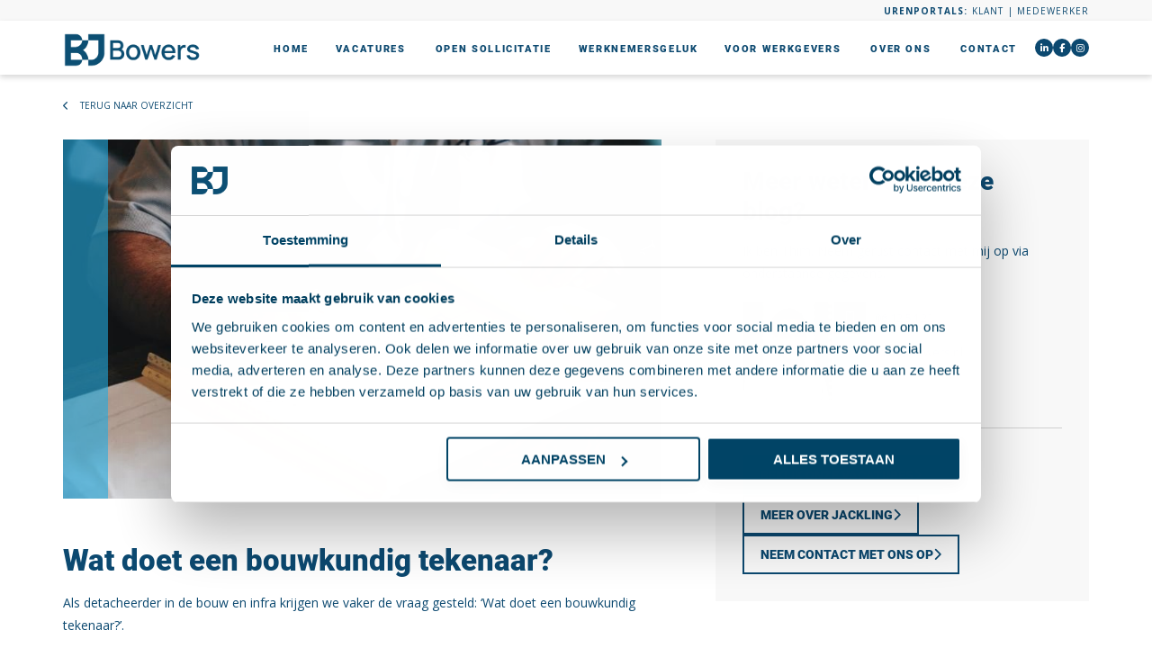

--- FILE ---
content_type: text/html; charset=UTF-8
request_url: https://bowers.nl/wat-doet-een-bouwkundig-tekenaar/
body_size: 18158
content:
<!DOCTYPE html>
<html lang="nl">

<head>
    <!-- Google Tag Manager -->
<script>(function(w,d,s,l,i){w[l]=w[l]||[];w[l].push({'gtm.start':
new Date().getTime(),event:'gtm.js'});var f=d.getElementsByTagName(s)[0],
j=d.createElement(s),dl=l!='dataLayer'?'&l='+l:'';j.async=true;j.src=
'https://www.googletagmanager.com/gtm.js?id='+i+dl;f.parentNode.insertBefore(j,f);
})(window,document,'script','dataLayer','GTM-TDQR2MV');</script>
<!-- End Google Tag Manager -->
    <meta charset="UTF-8">
<script type="text/javascript">
/* <![CDATA[ */
var gform;gform||(document.addEventListener("gform_main_scripts_loaded",function(){gform.scriptsLoaded=!0}),document.addEventListener("gform/theme/scripts_loaded",function(){gform.themeScriptsLoaded=!0}),window.addEventListener("DOMContentLoaded",function(){gform.domLoaded=!0}),gform={domLoaded:!1,scriptsLoaded:!1,themeScriptsLoaded:!1,isFormEditor:()=>"function"==typeof InitializeEditor,callIfLoaded:function(o){return!(!gform.domLoaded||!gform.scriptsLoaded||!gform.themeScriptsLoaded&&!gform.isFormEditor()||(gform.isFormEditor()&&console.warn("The use of gform.initializeOnLoaded() is deprecated in the form editor context and will be removed in Gravity Forms 3.1."),o(),0))},initializeOnLoaded:function(o){gform.callIfLoaded(o)||(document.addEventListener("gform_main_scripts_loaded",()=>{gform.scriptsLoaded=!0,gform.callIfLoaded(o)}),document.addEventListener("gform/theme/scripts_loaded",()=>{gform.themeScriptsLoaded=!0,gform.callIfLoaded(o)}),window.addEventListener("DOMContentLoaded",()=>{gform.domLoaded=!0,gform.callIfLoaded(o)}))},hooks:{action:{},filter:{}},addAction:function(o,r,e,t){gform.addHook("action",o,r,e,t)},addFilter:function(o,r,e,t){gform.addHook("filter",o,r,e,t)},doAction:function(o){gform.doHook("action",o,arguments)},applyFilters:function(o){return gform.doHook("filter",o,arguments)},removeAction:function(o,r){gform.removeHook("action",o,r)},removeFilter:function(o,r,e){gform.removeHook("filter",o,r,e)},addHook:function(o,r,e,t,n){null==gform.hooks[o][r]&&(gform.hooks[o][r]=[]);var d=gform.hooks[o][r];null==n&&(n=r+"_"+d.length),gform.hooks[o][r].push({tag:n,callable:e,priority:t=null==t?10:t})},doHook:function(r,o,e){var t;if(e=Array.prototype.slice.call(e,1),null!=gform.hooks[r][o]&&((o=gform.hooks[r][o]).sort(function(o,r){return o.priority-r.priority}),o.forEach(function(o){"function"!=typeof(t=o.callable)&&(t=window[t]),"action"==r?t.apply(null,e):e[0]=t.apply(null,e)})),"filter"==r)return e[0]},removeHook:function(o,r,t,n){var e;null!=gform.hooks[o][r]&&(e=(e=gform.hooks[o][r]).filter(function(o,r,e){return!!(null!=n&&n!=o.tag||null!=t&&t!=o.priority)}),gform.hooks[o][r]=e)}});
/* ]]> */
</script>

    <meta name="viewport" content="width=device-width, initial-scale=1, shrink-to-fit=no">
    <script src="https://kit.fontawesome.com/f1b18ac736.js" crossorigin="anonymous"></script>
    <link rel="preconnect" href="https://fonts.googleapis.com">
    <link rel="preconnect" href="https://fonts.gstatic.com" crossorigin>
    <link href="https://fonts.googleapis.com/css2?family=Open+Sans:wght@300;400;700;900&display=swap" rel="stylesheet">
    <link rel="icon" type="image/png" href="https://bowers.nl/wp-content/themes/designated-child/public/favicons/android-chrome-256x256.png">
    <link rel="apple-touch-icon" sizes="180x180" href="https://bowers.nl/wp-content/themes/designated-child/public/favicons/apple-touch-icon.png">
    <link rel="icon" type="image/png" sizes="32x32" href="https://bowers.nl/wp-content/themes/designated-child/public/favicons/favicon-32x32.png">
    <link rel="icon" type="image/png" sizes="16x16" href="https://bowers.nl/wp-content/themes/designated-child/public/favicons/favicon-16x16.png">
    <link rel="mask-icon" href="https://bowers.nl/wp-content/themes/designated-child/public/favicons/safari-pinned-tab.svg" color="#edf5f8">
    <link rel="manifest" href=" https://bowers.nl/wp-content/themes/designated-child/public/favicons/site.webmanifest">
    <meta name="msapplication-TileColor" content="#edf5f8">
    <meta name="theme-color" content="#edf5f8">
    <link rel="stylesheet" href="https://use.typekit.net/rdr1mmu.css">
    <link rel="stylesheet" href="https://use.typekit.net/xbd4wdk.css">

    
<!-- Search Engine Optimization door Rank Math - https://rankmath.com/ -->
<title>Wat doet een bouwkundig tekenaar? Opleiding, salaris €37..</title>
<meta name="description" content="Wat doet een bouwkundig tekenaar? Vind hier de werkzaamheden, het salaris, de opleiding en meer praktische informatie."/>
<meta name="robots" content="follow, index, max-snippet:-1, max-video-preview:-1, max-image-preview:large"/>
<link rel="canonical" href="https://bowers.nl/wat-doet-een-bouwkundig-tekenaar/" />
<meta property="og:locale" content="nl_NL" />
<meta property="og:type" content="article" />
<meta property="og:title" content="Wat doet een bouwkundig tekenaar? Opleiding, salaris €37.." />
<meta property="og:description" content="Wat doet een bouwkundig tekenaar? Vind hier de werkzaamheden, het salaris, de opleiding en meer praktische informatie." />
<meta property="og:url" content="https://bowers.nl/wat-doet-een-bouwkundig-tekenaar/" />
<meta property="og:site_name" content="Bowers" />
<meta property="og:updated_time" content="2024-08-12T11:21:57+00:00" />
<meta property="og:image" content="https://bowers.nl/wp-content/uploads/2022/04/Wat-doet-een-bouwkundig-tekenaar.jpg" />
<meta property="og:image:secure_url" content="https://bowers.nl/wp-content/uploads/2022/04/Wat-doet-een-bouwkundig-tekenaar.jpg" />
<meta property="og:image:width" content="800" />
<meta property="og:image:height" content="600" />
<meta property="og:image:alt" content="Wat doet een bouwkundig tekenaar" />
<meta property="og:image:type" content="image/jpeg" />
<meta name="twitter:card" content="summary_large_image" />
<meta name="twitter:title" content="Wat doet een bouwkundig tekenaar? Opleiding, salaris €37.." />
<meta name="twitter:description" content="Wat doet een bouwkundig tekenaar? Vind hier de werkzaamheden, het salaris, de opleiding en meer praktische informatie." />
<meta name="twitter:image" content="https://bowers.nl/wp-content/uploads/2022/04/Wat-doet-een-bouwkundig-tekenaar.jpg" />
<!-- /Rank Math WordPress SEO plugin -->

<style id='wp-img-auto-sizes-contain-inline-css' type='text/css'>
img:is([sizes=auto i],[sizes^="auto," i]){contain-intrinsic-size:3000px 1500px}
/*# sourceURL=wp-img-auto-sizes-contain-inline-css */
</style>
<link rel='stylesheet' id='otys-jobs-apply-css-css' href='https://bowers.nl/wp-content/plugins/otys-jobs-apply/assets/css/otys-jobs-apply.css?ver=2.0.84' type='text/css' media='all' />
<style id='wp-block-library-inline-css' type='text/css'>
:root{--wp-block-synced-color:#7a00df;--wp-block-synced-color--rgb:122,0,223;--wp-bound-block-color:var(--wp-block-synced-color);--wp-editor-canvas-background:#ddd;--wp-admin-theme-color:#007cba;--wp-admin-theme-color--rgb:0,124,186;--wp-admin-theme-color-darker-10:#006ba1;--wp-admin-theme-color-darker-10--rgb:0,107,160.5;--wp-admin-theme-color-darker-20:#005a87;--wp-admin-theme-color-darker-20--rgb:0,90,135;--wp-admin-border-width-focus:2px}@media (min-resolution:192dpi){:root{--wp-admin-border-width-focus:1.5px}}.wp-element-button{cursor:pointer}:root .has-very-light-gray-background-color{background-color:#eee}:root .has-very-dark-gray-background-color{background-color:#313131}:root .has-very-light-gray-color{color:#eee}:root .has-very-dark-gray-color{color:#313131}:root .has-vivid-green-cyan-to-vivid-cyan-blue-gradient-background{background:linear-gradient(135deg,#00d084,#0693e3)}:root .has-purple-crush-gradient-background{background:linear-gradient(135deg,#34e2e4,#4721fb 50%,#ab1dfe)}:root .has-hazy-dawn-gradient-background{background:linear-gradient(135deg,#faaca8,#dad0ec)}:root .has-subdued-olive-gradient-background{background:linear-gradient(135deg,#fafae1,#67a671)}:root .has-atomic-cream-gradient-background{background:linear-gradient(135deg,#fdd79a,#004a59)}:root .has-nightshade-gradient-background{background:linear-gradient(135deg,#330968,#31cdcf)}:root .has-midnight-gradient-background{background:linear-gradient(135deg,#020381,#2874fc)}:root{--wp--preset--font-size--normal:16px;--wp--preset--font-size--huge:42px}.has-regular-font-size{font-size:1em}.has-larger-font-size{font-size:2.625em}.has-normal-font-size{font-size:var(--wp--preset--font-size--normal)}.has-huge-font-size{font-size:var(--wp--preset--font-size--huge)}.has-text-align-center{text-align:center}.has-text-align-left{text-align:left}.has-text-align-right{text-align:right}.has-fit-text{white-space:nowrap!important}#end-resizable-editor-section{display:none}.aligncenter{clear:both}.items-justified-left{justify-content:flex-start}.items-justified-center{justify-content:center}.items-justified-right{justify-content:flex-end}.items-justified-space-between{justify-content:space-between}.screen-reader-text{border:0;clip-path:inset(50%);height:1px;margin:-1px;overflow:hidden;padding:0;position:absolute;width:1px;word-wrap:normal!important}.screen-reader-text:focus{background-color:#ddd;clip-path:none;color:#444;display:block;font-size:1em;height:auto;left:5px;line-height:normal;padding:15px 23px 14px;text-decoration:none;top:5px;width:auto;z-index:100000}html :where(.has-border-color){border-style:solid}html :where([style*=border-top-color]){border-top-style:solid}html :where([style*=border-right-color]){border-right-style:solid}html :where([style*=border-bottom-color]){border-bottom-style:solid}html :where([style*=border-left-color]){border-left-style:solid}html :where([style*=border-width]){border-style:solid}html :where([style*=border-top-width]){border-top-style:solid}html :where([style*=border-right-width]){border-right-style:solid}html :where([style*=border-bottom-width]){border-bottom-style:solid}html :where([style*=border-left-width]){border-left-style:solid}html :where(img[class*=wp-image-]){height:auto;max-width:100%}:where(figure){margin:0 0 1em}html :where(.is-position-sticky){--wp-admin--admin-bar--position-offset:var(--wp-admin--admin-bar--height,0px)}@media screen and (max-width:600px){html :where(.is-position-sticky){--wp-admin--admin-bar--position-offset:0px}}

/*# sourceURL=wp-block-library-inline-css */
</style><style id='global-styles-inline-css' type='text/css'>
:root{--wp--preset--aspect-ratio--square: 1;--wp--preset--aspect-ratio--4-3: 4/3;--wp--preset--aspect-ratio--3-4: 3/4;--wp--preset--aspect-ratio--3-2: 3/2;--wp--preset--aspect-ratio--2-3: 2/3;--wp--preset--aspect-ratio--16-9: 16/9;--wp--preset--aspect-ratio--9-16: 9/16;--wp--preset--color--black: #000000;--wp--preset--color--cyan-bluish-gray: #abb8c3;--wp--preset--color--white: #ffffff;--wp--preset--color--pale-pink: #f78da7;--wp--preset--color--vivid-red: #cf2e2e;--wp--preset--color--luminous-vivid-orange: #ff6900;--wp--preset--color--luminous-vivid-amber: #fcb900;--wp--preset--color--light-green-cyan: #7bdcb5;--wp--preset--color--vivid-green-cyan: #00d084;--wp--preset--color--pale-cyan-blue: #8ed1fc;--wp--preset--color--vivid-cyan-blue: #0693e3;--wp--preset--color--vivid-purple: #9b51e0;--wp--preset--gradient--vivid-cyan-blue-to-vivid-purple: linear-gradient(135deg,rgb(6,147,227) 0%,rgb(155,81,224) 100%);--wp--preset--gradient--light-green-cyan-to-vivid-green-cyan: linear-gradient(135deg,rgb(122,220,180) 0%,rgb(0,208,130) 100%);--wp--preset--gradient--luminous-vivid-amber-to-luminous-vivid-orange: linear-gradient(135deg,rgb(252,185,0) 0%,rgb(255,105,0) 100%);--wp--preset--gradient--luminous-vivid-orange-to-vivid-red: linear-gradient(135deg,rgb(255,105,0) 0%,rgb(207,46,46) 100%);--wp--preset--gradient--very-light-gray-to-cyan-bluish-gray: linear-gradient(135deg,rgb(238,238,238) 0%,rgb(169,184,195) 100%);--wp--preset--gradient--cool-to-warm-spectrum: linear-gradient(135deg,rgb(74,234,220) 0%,rgb(151,120,209) 20%,rgb(207,42,186) 40%,rgb(238,44,130) 60%,rgb(251,105,98) 80%,rgb(254,248,76) 100%);--wp--preset--gradient--blush-light-purple: linear-gradient(135deg,rgb(255,206,236) 0%,rgb(152,150,240) 100%);--wp--preset--gradient--blush-bordeaux: linear-gradient(135deg,rgb(254,205,165) 0%,rgb(254,45,45) 50%,rgb(107,0,62) 100%);--wp--preset--gradient--luminous-dusk: linear-gradient(135deg,rgb(255,203,112) 0%,rgb(199,81,192) 50%,rgb(65,88,208) 100%);--wp--preset--gradient--pale-ocean: linear-gradient(135deg,rgb(255,245,203) 0%,rgb(182,227,212) 50%,rgb(51,167,181) 100%);--wp--preset--gradient--electric-grass: linear-gradient(135deg,rgb(202,248,128) 0%,rgb(113,206,126) 100%);--wp--preset--gradient--midnight: linear-gradient(135deg,rgb(2,3,129) 0%,rgb(40,116,252) 100%);--wp--preset--font-size--small: 13px;--wp--preset--font-size--medium: 20px;--wp--preset--font-size--large: 36px;--wp--preset--font-size--x-large: 42px;--wp--preset--spacing--20: 0.44rem;--wp--preset--spacing--30: 0.67rem;--wp--preset--spacing--40: 1rem;--wp--preset--spacing--50: 1.5rem;--wp--preset--spacing--60: 2.25rem;--wp--preset--spacing--70: 3.38rem;--wp--preset--spacing--80: 5.06rem;--wp--preset--shadow--natural: 6px 6px 9px rgba(0, 0, 0, 0.2);--wp--preset--shadow--deep: 12px 12px 50px rgba(0, 0, 0, 0.4);--wp--preset--shadow--sharp: 6px 6px 0px rgba(0, 0, 0, 0.2);--wp--preset--shadow--outlined: 6px 6px 0px -3px rgb(255, 255, 255), 6px 6px rgb(0, 0, 0);--wp--preset--shadow--crisp: 6px 6px 0px rgb(0, 0, 0);}:where(.is-layout-flex){gap: 0.5em;}:where(.is-layout-grid){gap: 0.5em;}body .is-layout-flex{display: flex;}.is-layout-flex{flex-wrap: wrap;align-items: center;}.is-layout-flex > :is(*, div){margin: 0;}body .is-layout-grid{display: grid;}.is-layout-grid > :is(*, div){margin: 0;}:where(.wp-block-columns.is-layout-flex){gap: 2em;}:where(.wp-block-columns.is-layout-grid){gap: 2em;}:where(.wp-block-post-template.is-layout-flex){gap: 1.25em;}:where(.wp-block-post-template.is-layout-grid){gap: 1.25em;}.has-black-color{color: var(--wp--preset--color--black) !important;}.has-cyan-bluish-gray-color{color: var(--wp--preset--color--cyan-bluish-gray) !important;}.has-white-color{color: var(--wp--preset--color--white) !important;}.has-pale-pink-color{color: var(--wp--preset--color--pale-pink) !important;}.has-vivid-red-color{color: var(--wp--preset--color--vivid-red) !important;}.has-luminous-vivid-orange-color{color: var(--wp--preset--color--luminous-vivid-orange) !important;}.has-luminous-vivid-amber-color{color: var(--wp--preset--color--luminous-vivid-amber) !important;}.has-light-green-cyan-color{color: var(--wp--preset--color--light-green-cyan) !important;}.has-vivid-green-cyan-color{color: var(--wp--preset--color--vivid-green-cyan) !important;}.has-pale-cyan-blue-color{color: var(--wp--preset--color--pale-cyan-blue) !important;}.has-vivid-cyan-blue-color{color: var(--wp--preset--color--vivid-cyan-blue) !important;}.has-vivid-purple-color{color: var(--wp--preset--color--vivid-purple) !important;}.has-black-background-color{background-color: var(--wp--preset--color--black) !important;}.has-cyan-bluish-gray-background-color{background-color: var(--wp--preset--color--cyan-bluish-gray) !important;}.has-white-background-color{background-color: var(--wp--preset--color--white) !important;}.has-pale-pink-background-color{background-color: var(--wp--preset--color--pale-pink) !important;}.has-vivid-red-background-color{background-color: var(--wp--preset--color--vivid-red) !important;}.has-luminous-vivid-orange-background-color{background-color: var(--wp--preset--color--luminous-vivid-orange) !important;}.has-luminous-vivid-amber-background-color{background-color: var(--wp--preset--color--luminous-vivid-amber) !important;}.has-light-green-cyan-background-color{background-color: var(--wp--preset--color--light-green-cyan) !important;}.has-vivid-green-cyan-background-color{background-color: var(--wp--preset--color--vivid-green-cyan) !important;}.has-pale-cyan-blue-background-color{background-color: var(--wp--preset--color--pale-cyan-blue) !important;}.has-vivid-cyan-blue-background-color{background-color: var(--wp--preset--color--vivid-cyan-blue) !important;}.has-vivid-purple-background-color{background-color: var(--wp--preset--color--vivid-purple) !important;}.has-black-border-color{border-color: var(--wp--preset--color--black) !important;}.has-cyan-bluish-gray-border-color{border-color: var(--wp--preset--color--cyan-bluish-gray) !important;}.has-white-border-color{border-color: var(--wp--preset--color--white) !important;}.has-pale-pink-border-color{border-color: var(--wp--preset--color--pale-pink) !important;}.has-vivid-red-border-color{border-color: var(--wp--preset--color--vivid-red) !important;}.has-luminous-vivid-orange-border-color{border-color: var(--wp--preset--color--luminous-vivid-orange) !important;}.has-luminous-vivid-amber-border-color{border-color: var(--wp--preset--color--luminous-vivid-amber) !important;}.has-light-green-cyan-border-color{border-color: var(--wp--preset--color--light-green-cyan) !important;}.has-vivid-green-cyan-border-color{border-color: var(--wp--preset--color--vivid-green-cyan) !important;}.has-pale-cyan-blue-border-color{border-color: var(--wp--preset--color--pale-cyan-blue) !important;}.has-vivid-cyan-blue-border-color{border-color: var(--wp--preset--color--vivid-cyan-blue) !important;}.has-vivid-purple-border-color{border-color: var(--wp--preset--color--vivid-purple) !important;}.has-vivid-cyan-blue-to-vivid-purple-gradient-background{background: var(--wp--preset--gradient--vivid-cyan-blue-to-vivid-purple) !important;}.has-light-green-cyan-to-vivid-green-cyan-gradient-background{background: var(--wp--preset--gradient--light-green-cyan-to-vivid-green-cyan) !important;}.has-luminous-vivid-amber-to-luminous-vivid-orange-gradient-background{background: var(--wp--preset--gradient--luminous-vivid-amber-to-luminous-vivid-orange) !important;}.has-luminous-vivid-orange-to-vivid-red-gradient-background{background: var(--wp--preset--gradient--luminous-vivid-orange-to-vivid-red) !important;}.has-very-light-gray-to-cyan-bluish-gray-gradient-background{background: var(--wp--preset--gradient--very-light-gray-to-cyan-bluish-gray) !important;}.has-cool-to-warm-spectrum-gradient-background{background: var(--wp--preset--gradient--cool-to-warm-spectrum) !important;}.has-blush-light-purple-gradient-background{background: var(--wp--preset--gradient--blush-light-purple) !important;}.has-blush-bordeaux-gradient-background{background: var(--wp--preset--gradient--blush-bordeaux) !important;}.has-luminous-dusk-gradient-background{background: var(--wp--preset--gradient--luminous-dusk) !important;}.has-pale-ocean-gradient-background{background: var(--wp--preset--gradient--pale-ocean) !important;}.has-electric-grass-gradient-background{background: var(--wp--preset--gradient--electric-grass) !important;}.has-midnight-gradient-background{background: var(--wp--preset--gradient--midnight) !important;}.has-small-font-size{font-size: var(--wp--preset--font-size--small) !important;}.has-medium-font-size{font-size: var(--wp--preset--font-size--medium) !important;}.has-large-font-size{font-size: var(--wp--preset--font-size--large) !important;}.has-x-large-font-size{font-size: var(--wp--preset--font-size--x-large) !important;}
/*# sourceURL=global-styles-inline-css */
</style>

<style id='classic-theme-styles-inline-css' type='text/css'>
/*! This file is auto-generated */
.wp-block-button__link{color:#fff;background-color:#32373c;border-radius:9999px;box-shadow:none;text-decoration:none;padding:calc(.667em + 2px) calc(1.333em + 2px);font-size:1.125em}.wp-block-file__button{background:#32373c;color:#fff;text-decoration:none}
/*# sourceURL=/wp-includes/css/classic-themes.min.css */
</style>
<link rel='stylesheet' id='designated-css' href='https://bowers.nl/wp-content/themes/designated-child/public/app.css?id=a23247c40335bb17abb089ae31bcc948&#038;ver=6.9' type='text/css' media='all' />
<script type="text/javascript" src="https://ajax.googleapis.com/ajax/libs/jquery/3.1.1/jquery.min.js" id="jquery-js"></script>
<link rel='stylesheet' id='gform_basic-css' href='https://bowers.nl/wp-content/plugins/gravityforms/assets/css/dist/basic.min.css?ver=2.9.26' type='text/css' media='all' />
<link rel='stylesheet' id='gform_theme_components-css' href='https://bowers.nl/wp-content/plugins/gravityforms/assets/css/dist/theme-components.min.css?ver=2.9.26' type='text/css' media='all' />
<link rel='stylesheet' id='gform_theme-css' href='https://bowers.nl/wp-content/plugins/gravityforms/assets/css/dist/theme.min.css?ver=2.9.26' type='text/css' media='all' />
</head>

<body class="wp-singular blog-template-default single single-blog postid-2334 wp-theme-designated-child">
    <!-- Google Tag Manager (noscript) -->
<noscript><iframe src="https://www.googletagmanager.com/ns.html?id=GTM-TDQR2MV"
height="0" width="0" style="display:none;visibility:hidden"></iframe></noscript>
<!-- End Google Tag Manager (noscript) -->
    <div class="topbar">
        <div class="container">
            <div class="portals">
                <span class="title">Urenportals:</span>
                                    <a href=" https://uren.bowers.nl/klant/account/login" target="_blank">Klant</a>
                                <span class="line">|</span>
                                    <a href="https://uren.bowers.nl/resource/account/login" target="_blank">Medewerker</a>
                            </div>
        </div>
    </div>
    <header id="header">
        <div class="container">
            <div class="header-items">
                <div itemscope itemtype="http://schema.org/Organization" class="logo">
                    <a hreflang="nl-nl" itemprop="url" href="https://bowers.nl">
                        <img itemprop="logo" src="https://bowers.nl/wp-content/themes/designated-child/resources/img/jb-logo.webp" alt="logo" width="180" height="40">
                    </a>
                </div>
                <div class="navigation-items">
                    <div class="nav-container">
                        <nav class="navigation" itemscope itemtype="https://schema.org/SiteNavigationElement">
                                                            <ul class="navigation-list">
                                                                        <li                                     class="
                                     " 
                                    >
                                        <a hreflang="nl-nl" href="https://bowers.nl/"  class=" navlink"><span>Home</span></a>
                                    </li>
                                                                        <li class="has-children">
                                        <a hreflang="nl-nl" href="https://bowers.nl/vacatures-bouw/"  class=" navlink">
                                            <span>Vacatures</span>
                                            <span class="toggle-subnav"></span>
                                        </a>
                                                                                    <ul class="subnavigation-list">
                                                                                                    <li>
                                                        <a class="navlink is-child " href="https://bowers.nl/grondwerker-vacatures/"><span>Grondwerker</span></a>
                                                                                                            </li>
                                                                                                    <li>
                                                        <a class="navlink is-child " href="https://bowers.nl/vacatures-meubelmaker/"><span>Meubelmaker</span></a>
                                                                                                            </li>
                                                                                                    <li>
                                                        <a class="navlink is-child " href="https://bowers.nl/vacatures-projectleider-bouw/"><span>Projectleider</span></a>
                                                                                                            </li>
                                                                                                    <li>
                                                        <a class="navlink is-child " href="https://bowers.nl/vacatures-timmerman/"><span>Timmerman</span></a>
                                                                                                            </li>
                                                                                                    <li>
                                                        <a class="navlink is-child " href="https://bowers.nl/vacature-werkvoorbereider/"><span>Werkvoorbereider</span></a>
                                                                                                            </li>
                                                                                                    <li>
                                                        <a class="navlink is-child " href="https://bowers.nl/vacatures-uitvoerder/"><span>Uitvoerder</span></a>
                                                                                                            </li>
                                                                                                    <li>
                                                        <a class="navlink is-child " href="https://bowers.nl/vacatures-bouw/"><span>Alle vacatures</span></a>
                                                                                                            </li>
                                                                                            </ul>
                                                                            </li>
                                                                    <li                                     class="
                                     " 
                                    >
                                        <a hreflang="nl-nl" href="https://bowers.nl/solliciteren/"  class=" navlink"><span>Open sollicitatie</span></a>
                                    </li>
                                                                        <li                                     class="
                                     " 
                                    >
                                        <a hreflang="nl-nl" href="https://bowers.nl/werknemersgeluk/"  class=" navlink"><span>Werknemersgeluk</span></a>
                                    </li>
                                                                        <li class="has-children">
                                        <a hreflang="nl-nl" href="https://bowers.nl/voor-werkgevers/"  class=" navlink">
                                            <span>Voor werkgevers</span>
                                            <span class="toggle-subnav"></span>
                                        </a>
                                                                                    <ul class="subnavigation-list">
                                                                                                    <li>
                                                        <a class="navlink is-child " href="https://bowers.nl/bouw-personeel-detacheren/"><span>Detacheren</span></a>
                                                                                                            </li>
                                                                                                    <li>
                                                        <a class="navlink is-child " href="https://bowers.nl/certificeringen/"><span>Certificeringen</span></a>
                                                                                                            </li>
                                                                                            </ul>
                                                                            </li>
                                                                    <li class="has-children">
                                        <a hreflang="nl-nl" href="https://bowers.nl/over-ons/"  class=" navlink">
                                            <span>Over ons</span>
                                            <span class="toggle-subnav"></span>
                                        </a>
                                                                                    <ul class="subnavigation-list">
                                                                                                    <li>
                                                        <a class="navlink is-child " href="https://bowers.nl/ons-team/"><span>Ons team</span></a>
                                                                                                            </li>
                                                                                                    <li>
                                                        <a class="navlink is-child " href="https://bowers.nl/over-ons/"><span>Over ons</span></a>
                                                                                                            </li>
                                                                                                    <li>
                                                        <a class="navlink is-child " href="https://bowers.nl/werken-bij-bowers/"><span>Werken bij Bowers</span></a>
                                                                                                            </li>
                                                                                                    <li>
                                                        <a class="navlink is-child " href="https://bowers.nl/onze-mensen/"><span>Ervaringen</span></a>
                                                                                                            </li>
                                                                                                    <li>
                                                        <a class="navlink is-child " href="https://bowers.nl/werknemersgeluk/"><span>Werknemersgeluk</span></a>
                                                                                                            </li>
                                                                                                    <li>
                                                        <a class="navlink is-child " href="https://bowers.nl/opa-bowers/"><span>Opa Bowers</span></a>
                                                                                                            </li>
                                                                                                    <li>
                                                        <a class="navlink is-child " href="https://bowers.nl/in-het-nieuws/"><span>In het nieuws</span></a>
                                                                                                            </li>
                                                                                            </ul>
                                                                            </li>
                                                                    <li                                     class="
                                     " 
                                    >
                                        <a hreflang="nl-nl" href="https://bowers.nl/contact/"  class=" navlink"><span>Contact</span></a>
                                    </li>
                                                                    </ul>
                                                    </nav>

                                                    <div class="socials">
                                                                    <div class="social">
                                        <a href="https://nl.linkedin.com/company/bowers-b-v-" target="_blank">
                                            <i class="fab fa-linkedin-in"></i>
                                            <span class="sr-only">Volg ons op Fab fa-linkedin-in</span>
                                        </a>
                                    </div>
                                                                    <div class="social">
                                        <a href="https://www.facebook.com/BowersBV/?locale=nl_NL" target="_blank">
                                            <i class="fab fa-facebook-f"></i>
                                            <span class="sr-only">Volg ons op Fab fa-facebook-f</span>
                                        </a>
                                    </div>
                                                                    <div class="social">
                                        <a href="https://www.instagram.com/bowers.nl/" target="_blank">
                                            <i class="fab fa-instagram"></i>
                                            <span class="sr-only">Volg ons op Fab fa-instagram</span>
                                        </a>
                                    </div>
                                                            </div>
                                                <a href="#" class="toggle-search-box for-desktop" style="display: none;"><i class="fas fa-search"></i></a>
                        <div class="search-box">
                            <form action="https://bowers.nl" role="search" method="GET">
                                <span class="icon"><i class="fal fa-search"></i></span>
                                <input type="text" placeholder="Type een zoekterm..." value="" name="s" title="Search for: " />
                            </form>
                            <span class="close-search-box"><i class="fas fa-times"></i></span>
                        </div>
                    </div>
                </div>
                <div class="hamburger">
                    <div class="hamburger__box">
                        <div class="hamburger__inner"></div>
                    </div>
                </div>
            </div>
        </div>
    </header>
    <main>
    <div class="section section-blog-detail " >
    <div class="container sm-mw-100">
        <div class="back-to-overview">
            <a href="javascript:history.back();"><i class="fa fa-chevron-left"></i> Terug naar overzicht</a>
        </div>
        <div class="blog-detail">
                            <div class="blog-detail-blocks">
                                                                        <div class="blog-block pageheader-block has-border">
                                                                    <div class="image-wrapper">
                                        <img decoding="async" src="https://bowers.nl/wp-content/uploads/2022/04/Wat-doet-een-bouwkundig-tekenaar.jpg" alt="Wat doet een bouwkundig tekenaar" title="Wat doet een bouwkundig tekenaar 1">
                                    </div>
                                
                                <div class="back-to-overview sm-down">
                                    <a href="javascript:history.back();"><i class="fa fa-chevron-left"></i>
                                        Terug
                                        naar overzicht</a>
                                </div>
                            </div>
                                                                                                <div class="blog-block content-block">
                                                                    <h1>Wat doet een bouwkundig tekenaar?</h1>
<p>Als detacheerder in de bouw en infra krijgen we vaker de vraag gesteld: &#8216;Wat doet een bouwkundig tekenaar?&#8217;.</p>
<p>Een bouwkundig tekenaar is iemand die voor zijn beroep bouw tekeningen maakt van constructies, bouwkundige uitvoeringen en gebouwen. Een bouwkundig tekenaar zorgt er dus voor dat de tekeningen en gedachten van een architect naar een werkbare bouwtekening worden vertaald.</p>
<p>Nu kun je denken, <a href="https://bowers.nl/verschil-architect-en-bouwkundig-tekenaar/">doen architecten niet hetzelfde</a>? Nee. Architecten maken namelijk tekeningen waarin niet alle elementen even duidelijk zijn of niet duidelijk is hoe het gebouwd moet worden. Een bouwkundig tekenaar daarentegen gaat zeer specifiek te werk en maakt meerdere tekeningen van constructies en bouwkundige toepassingen, waardoor er ook een helder overzicht ontstaat voor de betrokken partijen.</p>
<p>Voor aannemers is het noodzaak om heel precies te weten welk onderdeel op welke plek moet komen, wat de exacte afmetingen zijn, wat voor materiaal er gebruikt moet en andere belangrijke aangelegenheden die bijdragen aan een uiteindelijk succesvolle bouw. Een bouwkundig tekenaar houdt zich dus bezig met het tekenen en uitwerken van bouwprojecten.</p>
<p>Een bouwkundig tekenaar kan verschillende tekeningen maken, zoals:</p>
<ul>
<li>Ontwerptekeningen</li>
<li>Tekeningen voor een bouw vergunning</li>
<li>Werktekeningen</li>
</ul>
<h2>Hoe word je bouwkundig tekenaar?</h2>
<p>Een bouwkundig tekenaar is een specialist in het vertalen van architectonische ideeën naar gedetailleerde technische tekeningen die gebruikt kunnen worden bij de realisatie van bouwprojecten. Om in deze rol te starten, is het essentieel om een stevige educatieve basis te hebben. Een mbo-opleiding bouwkunde is vaak het startpunt voor velen die deze carrière willen volgen. Deze opleiding biedt je de basiskennis van bouwprocessen, materialen en constructieprincipes die je nodig hebt om te starten als tekenaar.</p>
<p>Voor degenen die hun kennis en vaardigheden verder willen verdiepen, kan een hbo-opleiding Bouwkunde of Civiele techniek een geschikte keuze zijn. Deze opleidingen zijn uitgebreider en richten zich niet alleen op het tekenen, maar ook op complexere bouwprocessen, projectmanagement en bouwtechnologische innovaties.</p>
<p>Na het afronden van een mbo-opleiding kun je verschillende functies bekleden in de bouwsector. Naast bouwkundig tekenaar zijn er diverse andere rollen zoals opzichter, uitvoerder, calculator of werkvoorbereider waarin je terecht kunt komen. Elke functie heeft zijn eigen verantwoordelijkheden en uitdagingen. Als bouwkundig tekenaar ben je bijvoorbeeld vooral bezig met het maken van technische tekeningen, terwijl een werkvoorbereider zich richt op de planning en organisatie van bouwprojecten.</p>
<p>Om jezelf te onderscheiden en verder te groeien in het vakgebied, is het ook raadzaam om jezelf te blijven ontwikkelen. Dit kan door het volgen van aanvullende cursussen, zoals die in moderne tekenprogramma&#8217;s zoals <a href="https://bowers.nl/autocad-tekenaar/">AutoCAD</a> of Revit, of door specialisatie in een specifiek type bouwproject. De bouwwereld is immers continu in beweging, en het is essentieel om bij te blijven met de laatste technologieën en trends.</p>
<h2>Wat is een bouwtekening?</h2>
<p>Wat doet een bouwkundig tekenaar nu precies? Een bouwkundig tekenaar kan een of meerdere bouwtekeningen maken. Een bouwtekening is een schematische weergave van een bouwwerk en wordt gemaakt door een architect. Er zijn verschillende soorten bouwtekeningen, zoals:</p>
<ul>
<li><strong>Vergunningstekeningen</strong>: Een vergunningstekening is een functionele tekening die wordt gebruikt bij het aanvragen van vergunningen (bij bijvoorbeeld gemeentes). Er wordt weinig aandacht geschonken aan de vormgeving en materiaalkeuze bij dit soort tekeningen. Het gaat meer om afmetingen, de schaal en andere formaliteiten.</li>
<li><strong>Constructietekeningen</strong>: Een constructietekening is een tekening waarop je de dragende constructies van een bouwkundig project gedetailleerd kan zien. Een bouwtekening wordt gemaakt op basis van een constructie tekening. Een constructeur maakt een constructieberekening om de veiligheid en de kwaliteit van het bouwwerk te garanderen.</li>
<li><strong>Werktekeningen: </strong>Een werktekening is een technische tekening die is gemaakt door een aannemer of architect. Op een werktekening staan de plannen tot in detail uitgewerkt. Deze tekening &#8211; in combinatie met het verstek &#8211; geeft een compleet beeld van een bouwproject.</li>
<li><strong>Detailtekeningen:</strong> In een detailtekening wordt precies per plek aangegeven wat er moet komen. Denk hierbij aan elektra, wateraansluitingen, dakconstructies, vloerconstructies, funderingen, etc.</li>
<li><strong>Plattegronden: </strong>Op een plattegrond wordt eenvoudig een inrichting weergegeven. De afmetingen van de ruimte staan hierop vermeldt. Vaak worden hier ook meubels ter illustratie op geplaatst.</li>
<li><strong>Ontwerptekeningen:</strong> Een ontwerptekening wordt als eerste gemaakt in het tekenproces. De eerste ideeën worden door een bouwkundig tekenaar op papier gezet.</li>
<li><strong>Bestektekeningen: </strong>Een bestektekening is een technisch ontwerp. Deze tekening &#8211; in combinatie met het bestek &#8211; vormen de gemaakte afspraken tussen de aannemer en de opdrachtgever.</li>
<li><strong>Installatietekeningen:</strong> Een installatietekening is een belangrijke tekening. Hierin wordt namelijk aangegeven wat waar moet worden geïnstalleerd, zoals leidingwerk, apparatuur, schakelmateriaal.</li>
</ul>
                                                            </div>
                                                                                                <div class="blog-block image-block">
                                                                    <div class="image-wrapper">
                                        <img decoding="async" src="https://bowers.nl/wp-content/uploads/2023/01/bouwkundig-tekenaar-1.jpg" alt="Wat doet een bouwkundig tekenaar" title="Wat doet een bouwkundig tekenaar 2">
                                    </div>
                                                            </div>
                                                                                                <div class="blog-block content-block">
                                                                    <h2>Bouwkundig tekenaar salaris</h2>
<p>Nu je een antwoord hebt op de vraag &#8220;Wat doet een bouwkundig tekenaar?&#8221; is het tijd om te kijken naar hoeveel hij/zij verdient.</p>
<p>Een bouwkundig tekenaar speelt een cruciale rol binnen de bouwsector. Naast het hebben van technische kennis en inzicht is het van belang dat hij/zij nauwkeurig werkt en de architectonische plannen feilloos omzet in gedetailleerde tekeningen. Maar wat kun je nu eigenlijk verwachten als salaris voor deze verantwoordelijke functie? Gemiddeld ligt het salaris voor een bouwkundig tekenaar tussen de €2.000,- en €3.700,- bruto per maand. Natuurlijk zijn er uitschieters naar boven voor zeer ervaren tekenaars of zij die gespecialiseerd zijn in een bepaalde niche binnen de bouw.</p>
<p>Bij Bowers begrijpen we dat salaris slechts een deel van de beloning is. Secundaire arbeidsvoorwaarden, zoals vakantiedagen, pensioenopbouw, en eventuele bonussen of opleidingsmogelijkheden, spelen ook een belangrijke rol. Een startende bouwkundig tekenaar zal doorgaans aan de onderkant van de salarisschaal beginnen, maar met de juiste begeleiding, training en ervaring kan er snel doorgroei plaatsvinden.</p>
<p>Het exacte salaris hangt af van verschillende factoren. Naast ervaring kan de complexiteit van de projecten waar je aan werkt, de grootte en reputatie van het bedrijf, en de regio waar je werkt, invloed hebben op wat je uiteindelijk maandelijks op je rekening gestort krijgt. Bovendien kan het in bezit zijn van aanvullende certificaten of specialisaties je salaris ook positief beïnvloeden. Het is dus altijd raadzaam om jezelf te blijven ontwikkelen en up-to-date te blijven binnen het vakgebied.</p>
<h2>Wat doet een bouwkundig tekenaar?</h2>
<p>Kort samengevat: Een bouwkundig tekenaar is verantwoordelijk voor het maken van technische tekeningen die de visie van een architect vertalen naar werkbare bouwtekeningen. Deze tekenaar zorgt ervoor dat alle details van constructies en bouwkundige toepassingen duidelijk zijn, zodat aannemers precies weten hoe een gebouw gerealiseerd moet worden.</p>
<p>Hoewel architecten ook tekeningen maken, zijn deze vaak niet zo gedetailleerd als die van een bouwkundig tekenaar. Voor een carrière als bouwkundig tekenaar is vaak een mbo-opleiding bouwkunde vereist, hoewel verdere specialisatie op hbo-niveau mogelijk is. De salarisindicatie voor een bouwkundig tekenaar ligt tussen de €2.000,- en €3.700,- bruto per maand, afhankelijk van ervaring en expertise.</p>
<h2>Bouwkundig tekenaar vacatures</h2>
<p>Wat doet een bouwkundig tekenaar? Nu weet je het! Ben je enthousiast geworden en wil je graag aan de slag als bouwkundig tekenaar? Gevarieerd werk met inhoud, toekomst en doorgroeimogelijkheden, waarin je volkomen tot je recht komt? Ben je gemotiveerd en wil je bouwen aan je toekomst? Dan zijn wij per direct op zoek naar jou! Bij ons ben je verzekerd van de leukste en beste projecten. Bekijk de <a href="https://bowers.nl/vacatures-bouw/">actuele vacatures op onze site</a> en vind je nieuwe droombaan.</p>
                                                            </div>
                                                            </div>
            
            
                
                <div class="sidebar sm-bg-alt">
                    <div class="sidebar-inner">
                                                                                    <h2>Meer weten over deze blog?</h2>
<p>Ik ben Thim. Neem gerust contact met mij op via onderstaande gegevens.</p>
                            
                            <div class="sidebar-contact-person">
                                <div class="image-contact-data">
                                                                            <img decoding="async" src="https://bowers.nl/wp-content/uploads/2023/10/Thim-Alsemgeest-Bowers.jpg" alt="Thim Alsemgeest" title="Wat doet een bouwkundig tekenaar 3">
                                    
                                    <div class="contact-data-list">
                                        <ul>
                                                                                            <li>
                                                    <a href="tel:0612542217">
                                                        <div class="icon">
                                                            <img decoding="async" src="/wp-content/themes/designated-child/resources/img/icons/smartphone.svg" alt="Telefoon icoon" title="Wat doet een bouwkundig tekenaar 4">
                                                        </div>
                                                        <span>06 12 54 22 17</span>
                                                    </a>
                                                </li>
                                            
                                                                                            <li>
                                                    <a href="mailto:thim@bowers.nl">
                                                        <div class="icon">
                                                            <img decoding="async" src="/wp-content/themes/designated-child/resources/img/icons/envelope.svg" alt="Mail icoon" title="Wat doet een bouwkundig tekenaar 5">
                                                        </div>
                                                        <span>thim@bowers.nl</span>
                                                    </a>
                                                </li>
                                            
                                                                                    </ul>
                                    </div>
                                </div>
                            </div>
                        
                                                    <div class="sidebar-buttons-holder">
                                <div class="cta-holder">
                                                                            <a class="button has-arrow " href="https://bowers.nl/vacatures-bouw/" target="">Bekijk onze vacatures</a>
                                                                            <a class="button has-arrow alt" href="https://bowers.nl/over-ons/" target="">Meer over Jackling</a>
                                                                            <a class="button has-arrow alt" href="https://bowers.nl/contact/" target="">Neem contact met ons op</a>
                                    
                                </div>
                            </div>
                                            </div>
                </div>
                    </div>
    </div>
</div>

<div class="section section-cta-contact-options " >
    <div class="container">
        <div class="cta-contact-options">
                            <div class="cta-content">
                    <h2>Vragen of hulp nodig?</h2>
<p>Neem direct contact op, wij staan voor je klaar.</p>
                </div>
            
                            <div class="cta-buttons">
                                            <a href="mailto:nieuw-vennep@bowers.nl"
                           target="_self"
                           class="button has-arrow">Mail ons</a>
                                                                <span class="separator">of</span>
                        <a href="tel://0031-252-621358"
                           target="_self"
                           class="button has-arrow">Bel ons</a>
                                    </div>
                    </div>
    </div>
</div>


    <div class="section section-related-blogs " >
        <img decoding="async" src="/wp-content/themes/designated-child/resources/img/blueprint-2.png" alt="Blueprint" title="Wat doet een bouwkundig tekenaar 6">
        <div class="container">
            <div class="related-blogs-wrapper">
                                    <div class="intro">
                        <h2>Ook interessant voor jou?</h2>
                    </div>
                                <div class="related-blogs">
                    <div class="slider-holder">
                        <div class="related-blogs-slider swiper">
                            <div class="swiper-wrapper related-blogs-wrapper">
                                                                    <div class="swiper-slide related-blog">
                                                                                <div class="related-blog-image">
                                            <div class="image-wrapper">
                                                <img decoding="async" src="https://bowers.nl/wp-content/uploads/2024/06/Het-gelukstraject.png" alt="Het gelukstraject" title="Wat doet een bouwkundig tekenaar 7">
                                            </div>
                                        </div>
                                        <div class="related-blog-content">
                                            <div class="inner">
                                                <h3>Werkgeluk? Wij zetten liever in op het levensgeluk van onze collega’s!</h3>
                                                                                                    Werkgeluk. Een term die bedrijven te pas en te onpas gebruiken. Waarom zou je je als bedrijf alleen focussen op het geluk van je collega’s op de wer&#8230;
                                                                                            </div>
                                            <div class="button-holder">
                                                <a class="button has-arrow" href="https://bowers.nl/winning-stories-werkgeluk-collegas/">Lees
                                                    meer</a>
                                            </div>
                                        </div>
                                    </div>
                                                                    <div class="swiper-slide related-blog">
                                                                                <div class="related-blog-image">
                                            <div class="image-wrapper">
                                                <img decoding="async" src="https://bowers.nl/wp-content/uploads/2024/06/jaarlijkse-klantendag-bowers-en-jackling.jpg" alt="jaarlijkse klantendag bowers en jackling" title="Wat doet een bouwkundig tekenaar 8">
                                            </div>
                                        </div>
                                        <div class="related-blog-content">
                                            <div class="inner">
                                                <h3>Onze jaarlijkse klantendag</h3>
                                                                                                    We zetten niet alleen onze collega’s graag in het zonnetje door veel activiteiten te ondernemen, maar we gaan ook graag op pad met onze klanten.                                                                                            </div>
                                            <div class="button-holder">
                                                <a class="button has-arrow" href="https://bowers.nl/winning-stories-jaarlijkse-klantendag/">Lees
                                                    meer</a>
                                            </div>
                                        </div>
                                    </div>
                                                                    <div class="swiper-slide related-blog">
                                                                                <div class="related-blog-image">
                                            <div class="image-wrapper">
                                                <img decoding="async" src="https://bowers.nl/wp-content/uploads/2024/06/Ibiza-Bowers-en-Jackling.jpg" alt="Ibiza - Bowers en Jackling" title="Wat doet een bouwkundig tekenaar 9">
                                            </div>
                                        </div>
                                        <div class="related-blog-content">
                                            <div class="inner">
                                                <h3>We’re going to Ibiza!</h3>
                                                                                                    Een goed feestje slaan we als organisatie nooit over, zeker niet als we dit met alle interne collega’s (en aanhang) kunnen doen.                                                                                            </div>
                                            <div class="button-holder">
                                                <a class="button has-arrow" href="https://bowers.nl/winning-stories-ibiza/">Lees
                                                    meer</a>
                                            </div>
                                        </div>
                                    </div>
                                                                    <div class="swiper-slide related-blog">
                                                                                <div class="related-blog-image">
                                            <div class="image-wrapper">
                                                <img decoding="async" src="https://bowers.nl/wp-content/uploads/2023/10/Blogs-afbeeldingen-2.jpg" alt="Bonnenwerk" title="Wat doet een bouwkundig tekenaar 10">
                                            </div>
                                        </div>
                                        <div class="related-blog-content">
                                            <div class="inner">
                                                <h3>Bonnenwerk: wat is het en waarom is het belangrijk?</h3>
                                                                                                    In de bouw- en infrasector zijn nauwkeurigheid, verantwoordelijkheid en transparantie cruciaal, niet alleen op de bouwplaats maar ook in de administra&#8230;
                                                                                            </div>
                                            <div class="button-holder">
                                                <a class="button has-arrow" href="https://bowers.nl/wat-is-bonnenwerk/">Lees
                                                    meer</a>
                                            </div>
                                        </div>
                                    </div>
                                                                    <div class="swiper-slide related-blog">
                                                                                <div class="related-blog-image">
                                            <div class="image-wrapper">
                                                <img decoding="async" src="https://bowers.nl/wp-content/uploads/2023/10/Blogs-afbeeldingen.jpg" alt="gasfitter: alles over dit beroep" title="Wat doet een bouwkundig tekenaar 11">
                                            </div>
                                        </div>
                                        <div class="related-blog-content">
                                            <div class="inner">
                                                <h3>Gasfitter: alles over deze functie</h3>
                                                                                                    Wanneer je aan een warme douche of een goed functionerend fornuis denkt, vergeet je misschien de professionals die dit mogelijk maken. De gasfitter sp&#8230;
                                                                                            </div>
                                            <div class="button-holder">
                                                <a class="button has-arrow" href="https://bowers.nl/gasfitter/">Lees
                                                    meer</a>
                                            </div>
                                        </div>
                                    </div>
                                                                    <div class="swiper-slide related-blog">
                                                                                <div class="related-blog-image">
                                            <div class="image-wrapper">
                                                <img decoding="async" src="https://bowers.nl/wp-content/uploads/2023/10/werk-privebalans.jpg" alt="7 tips voor een goede werk-privébalans" title="Wat doet een bouwkundig tekenaar 12">
                                            </div>
                                        </div>
                                        <div class="related-blog-content">
                                            <div class="inner">
                                                <h3>De kunst van werk-privébalans: geluk buiten kantooruren</h3>
                                                                                                    Als je jezelf ooit hebt afgevraagd waarom sommige mensen lijken te floreren op zowel professioneel als persoonlijk gebied, dan is het geheim vaak te v&#8230;
                                                                                            </div>
                                            <div class="button-holder">
                                                <a class="button has-arrow" href="https://bowers.nl/7-tips-werk-privebalans/">Lees
                                                    meer</a>
                                            </div>
                                        </div>
                                    </div>
                                                            </div>
                        </div>
                        <div class="swiper-actions">
                            <div class="swiper-button-next swiper-related-blog-button-next"></div>
                            <div class="swiper-button-prev swiper-related-blog-button-prev"></div>
                            <div class="swiper-pagination related-blog-swiper-pagination"></div>
                        </div>
                    </div>

                                            <div class="cta-holder">
                            <a class="button alt has-arrow aligned-center md-auto" href="https://bowers.nl/blog-overzicht/" target="_self">Bekijk alle blogs</a>
                        </div>
                                    </div>
            </div>
        </div>
    </div>
</main>

<footer>
    <div class="footer-form">
        <div class="inner">
                            <div class="form-heading">
                    <h2>Contact</h2>
<p>Vragen of meer weten over Bowers? Neem gerust contact met ons op via het contactformulier of onze contactgegevens op locatie.</p>
                </div>
                                        
                <div class='gf_browser_chrome gform_wrapper gravity-theme gform-theme--no-framework' data-form-theme='gravity-theme' data-form-index='0' id='gform_wrapper_1' >
                        <div class='gform_heading'>
							<p class='gform_required_legend'>&quot;<span class="gfield_required gfield_required_asterisk">*</span>&quot; geeft vereiste velden aan</p>
                        </div><form method='post' enctype='multipart/form-data'  id='gform_1'  action='/wat-doet-een-bouwkundig-tekenaar/' data-formid='1' novalidate>
                        <div class='gform-body gform_body'><div id='gform_fields_1' class='gform_fields top_label form_sublabel_below description_below validation_below'><div id="field_1_8" class="gfield gfield--type-honeypot gform_validation_container field_sublabel_below gfield--has-description field_description_below field_validation_below gfield_visibility_visible"  ><label class='gfield_label gform-field-label' for='input_1_8'>Comments</label><div class='ginput_container'><input name='input_8' id='input_1_8' type='text' value='' autocomplete='new-password'/></div><div class='gfield_description' id='gfield_description_1_8'>Dit veld is bedoeld voor validatiedoeleinden en moet niet worden gewijzigd.</div></div><div id="field_1_1" class="gfield gfield--type-text gfield--input-type-text gfield--width-third gfield_contains_required field_sublabel_below gfield--no-description field_description_below hidden_label field_validation_below gfield_visibility_visible"  ><label class='gfield_label gform-field-label' for='input_1_1'>Naam<span class="gfield_required"><span class="gfield_required gfield_required_asterisk">*</span></span></label><div class='ginput_container ginput_container_text'><input name='input_1' id='input_1_1' type='text' value='' class='large'    placeholder='Voornaam *' aria-required="true" aria-invalid="false"   /></div></div><div id="field_1_5" class="gfield gfield--type-email gfield--input-type-email gfield--width-third gfield_contains_required field_sublabel_below gfield--no-description field_description_below hidden_label field_validation_below gfield_visibility_visible"  ><label class='gfield_label gform-field-label' for='input_1_5'>E-mailadres<span class="gfield_required"><span class="gfield_required gfield_required_asterisk">*</span></span></label><div class='ginput_container ginput_container_email'>
                            <input name='input_5' id='input_1_5' type='email' value='' class='large'   placeholder='E-mailadres *' aria-required="true" aria-invalid="false"  />
                        </div></div><div id="field_1_4" class="gfield gfield--type-phone gfield--input-type-phone gfield--width-third field_sublabel_below gfield--no-description field_description_below hidden_label field_validation_below gfield_visibility_visible"  ><label class='gfield_label gform-field-label' for='input_1_4'>Telefoon</label><div class='ginput_container ginput_container_phone'><input name='input_4' id='input_1_4' type='tel' value='' class='large'  placeholder='Telefoonnummer'  aria-invalid="false"   /></div></div><div id="field_1_6" class="gfield gfield--type-textarea gfield--input-type-textarea gfield_contains_required field_sublabel_below gfield--no-description field_description_below hidden_label field_validation_below gfield_visibility_visible"  ><label class='gfield_label gform-field-label' for='input_1_6'>Bericht<span class="gfield_required"><span class="gfield_required gfield_required_asterisk">*</span></span></label><div class='ginput_container ginput_container_textarea'><textarea name='input_6' id='input_1_6' class='textarea large'    placeholder='Heb je nog een specifieke vraag? ... stel hem hier gerust.' aria-required="true" aria-invalid="false"   rows='10' cols='50'></textarea></div></div><div id="field_1_7" class="gfield gfield--type-html gfield--input-type-html gfield--width-full gfield_html gfield_html_formatted gfield_no_follows_desc field_sublabel_below gfield--no-description field_description_below field_validation_below gfield_visibility_visible"  ><p class="form-sub">*Vergeet vooral de velden met de sterretjes (*) niet : )</p></div></div></div>
        <div class='gform-footer gform_footer top_label'> <input type='submit' id='gform_submit_button_1' class='gform_button button' onclick='gform.submission.handleButtonClick(this);' data-submission-type='submit' value='Versturen'  /> 
            <input type='hidden' class='gform_hidden' name='gform_submission_method' data-js='gform_submission_method_1' value='postback' />
            <input type='hidden' class='gform_hidden' name='gform_theme' data-js='gform_theme_1' id='gform_theme_1' value='gravity-theme' />
            <input type='hidden' class='gform_hidden' name='gform_style_settings' data-js='gform_style_settings_1' id='gform_style_settings_1' value='' />
            <input type='hidden' class='gform_hidden' name='is_submit_1' value='1' />
            <input type='hidden' class='gform_hidden' name='gform_submit' value='1' />
            
            <input type='hidden' class='gform_hidden' name='gform_currency' data-currency='USD' value='kxDfZ1+2mHjhgYX59zf2jdtdxybOoYmBH0VizlTcSKIzTK5t4VDNfeA7cK1ILq/rQ3zjenIR1+Apl4gi6VSOHdE3zZ2FUmnr4Eakk5i9n51jb8g=' />
            <input type='hidden' class='gform_hidden' name='gform_unique_id' value='' />
            <input type='hidden' class='gform_hidden' name='state_1' value='WyJbXSIsIjc5ZGQzMTkxMzAzNTk5ZmVmYTU0YTFkNjFlYTVjYTFjIl0=' />
            <input type='hidden' autocomplete='off' class='gform_hidden' name='gform_target_page_number_1' id='gform_target_page_number_1' value='0' />
            <input type='hidden' autocomplete='off' class='gform_hidden' name='gform_source_page_number_1' id='gform_source_page_number_1' value='1' />
            <input type='hidden' name='gform_field_values' value='' />
            
        </div>
                        </form>
                        </div><script type="text/javascript">
/* <![CDATA[ */
 gform.initializeOnLoaded( function() {gformInitSpinner( 1, 'https://bowers.nl/wp-content/plugins/gravityforms/images/spinner.svg', true );jQuery('#gform_ajax_frame_1').on('load',function(){var contents = jQuery(this).contents().find('*').html();var is_postback = contents.indexOf('GF_AJAX_POSTBACK') >= 0;if(!is_postback){return;}var form_content = jQuery(this).contents().find('#gform_wrapper_1');var is_confirmation = jQuery(this).contents().find('#gform_confirmation_wrapper_1').length > 0;var is_redirect = contents.indexOf('gformRedirect(){') >= 0;var is_form = form_content.length > 0 && ! is_redirect && ! is_confirmation;var mt = parseInt(jQuery('html').css('margin-top'), 10) + parseInt(jQuery('body').css('margin-top'), 10) + 100;if(is_form){jQuery('#gform_wrapper_1').html(form_content.html());if(form_content.hasClass('gform_validation_error')){jQuery('#gform_wrapper_1').addClass('gform_validation_error');} else {jQuery('#gform_wrapper_1').removeClass('gform_validation_error');}setTimeout( function() { /* delay the scroll by 50 milliseconds to fix a bug in chrome */  }, 50 );if(window['gformInitDatepicker']) {gformInitDatepicker();}if(window['gformInitPriceFields']) {gformInitPriceFields();}var current_page = jQuery('#gform_source_page_number_1').val();gformInitSpinner( 1, 'https://bowers.nl/wp-content/plugins/gravityforms/images/spinner.svg', true );jQuery(document).trigger('gform_page_loaded', [1, current_page]);window['gf_submitting_1'] = false;}else if(!is_redirect){var confirmation_content = jQuery(this).contents().find('.GF_AJAX_POSTBACK').html();if(!confirmation_content){confirmation_content = contents;}jQuery('#gform_wrapper_1').replaceWith(confirmation_content);jQuery(document).trigger('gform_confirmation_loaded', [1]);window['gf_submitting_1'] = false;wp.a11y.speak(jQuery('#gform_confirmation_message_1').text());}else{jQuery('#gform_1').append(contents);if(window['gformRedirect']) {gformRedirect();}}jQuery(document).trigger("gform_pre_post_render", [{ formId: "1", currentPage: "current_page", abort: function() { this.preventDefault(); } }]);        if (event && event.defaultPrevented) {                return;        }        const gformWrapperDiv = document.getElementById( "gform_wrapper_1" );        if ( gformWrapperDiv ) {            const visibilitySpan = document.createElement( "span" );            visibilitySpan.id = "gform_visibility_test_1";            gformWrapperDiv.insertAdjacentElement( "afterend", visibilitySpan );        }        const visibilityTestDiv = document.getElementById( "gform_visibility_test_1" );        let postRenderFired = false;        function triggerPostRender() {            if ( postRenderFired ) {                return;            }            postRenderFired = true;            gform.core.triggerPostRenderEvents( 1, current_page );            if ( visibilityTestDiv ) {                visibilityTestDiv.parentNode.removeChild( visibilityTestDiv );            }        }        function debounce( func, wait, immediate ) {            var timeout;            return function() {                var context = this, args = arguments;                var later = function() {                    timeout = null;                    if ( !immediate ) func.apply( context, args );                };                var callNow = immediate && !timeout;                clearTimeout( timeout );                timeout = setTimeout( later, wait );                if ( callNow ) func.apply( context, args );            };        }        const debouncedTriggerPostRender = debounce( function() {            triggerPostRender();        }, 200 );        if ( visibilityTestDiv && visibilityTestDiv.offsetParent === null ) {            const observer = new MutationObserver( ( mutations ) => {                mutations.forEach( ( mutation ) => {                    if ( mutation.type === 'attributes' && visibilityTestDiv.offsetParent !== null ) {                        debouncedTriggerPostRender();                        observer.disconnect();                    }                });            });            observer.observe( document.body, {                attributes: true,                childList: false,                subtree: true,                attributeFilter: [ 'style', 'class' ],            });        } else {            triggerPostRender();        }    } );} ); 
/* ]]> */
</script>
                    </div>
        <img loading="lazy" decoding="async" src="/wp-content/themes/designated-child/resources/img/blueprints.svg" alt="blueprints">
    </div>
    <div class="footer-locations">
        <div class="inner">
                            <div class="heading">
                    <img loading="lazy" decoding="async" src="/wp-content/themes/designated-child/resources/img/icons/location-orange.svg" alt="location-orange" width="25" height="30">
                    <h3>Locaties</h3>
                </div>
                                                            <div class="location">
                        <div class="location-heading toggle-heading">
                            <div class="heading-wrapper">
                                <h4>Berkel en Rodenrijs</h4>
                                <span class="line">|</span>
                                <span>Hoofdkantoor</span>
                            </div>
                            <i class="fa-sharp fa-solid fa-plus"></i>
                        </div>
                        <div class="location-content toggle-content hidden">
                            <div class="contact-info">
                                <div class="contact-data">
                                    <div class="icon">
                                        <img loading="lazy" decoding="async" src="/wp-content/themes/designated-child/resources/img/icons/smartphone-orange.svg" alt="smartphone-orange" width="25" height="25">
                                    </div>
                                    <a href="tel:010 303 1020">010 303 1020</a>
                                </div>
                                <div class="contact-data">
                                    <div class="icon">
                                        <img loading="lazy" decoding="async" src="/wp-content/themes/designated-child/resources/img/icons/envelope-orange.svg" alt="envelope-orange" width="25" height="25">
                                    </div>
                                    <a href="mailto:berkel@bowers.nl">berkel@bowers.nl</a>
                                </div>
                                <div class="contact-data">
                                    <div class="icon">
                                        <img loading="lazy" decoding="async" src="/wp-content/themes/designated-child/resources/img/icons/location-orange.svg" alt="location-orange" width="25" height="25">
                                    </div>
                                    <span>Spoorhaven 86, 2651AV, Berkel en Rodenrijs</span>
                                </div>
                            </div>
                            <a href="https://www.google.com/maps/place/Bowers/@51.9733931,4.4603017,17z/data=!4m15!1m8!3m7!1s0x47c5cb734c621ff9:0xbdd2c873ccbaa5d9!2sSpoorhaven+86,+2651+AV+Berkel+en+Rodenrijs!3b1!8m2!3d51.9733931!4d4.4603017!16s%2Fg%2F11rg65dr8k!3m5!1s0x47c5cb46a3ef2f13:0xa94f53a81cee2af!8m2!3d51.9733712!4d4.4604299!16s%2Fg%2F11ghfq6wgh?entry=ttu&g_ep=EgoyMDI1MDYwOC4wIKXMDSoASAFQAw%3D%3D" target="_blank" class="button lightblue">Plan je route <i class="fa-sharp fa-solid fa-chevron-right"></i></a>
                        </div>
                    </div>
                                    <div class="location">
                        <div class="location-heading toggle-heading">
                            <div class="heading-wrapper">
                                <h4>Nieuw-Vennep</h4>
                                <span class="line">|</span>
                                <span>Regiokantoor</span>
                            </div>
                            <i class="fa-sharp fa-solid fa-plus"></i>
                        </div>
                        <div class="location-content toggle-content hidden">
                            <div class="contact-info">
                                <div class="contact-data">
                                    <div class="icon">
                                        <img loading="lazy" decoding="async" src="/wp-content/themes/designated-child/resources/img/icons/smartphone-orange.svg" alt="smartphone-orange" width="25" height="25">
                                    </div>
                                    <a href="tel:0252 621 358">0252 621 358</a>
                                </div>
                                <div class="contact-data">
                                    <div class="icon">
                                        <img loading="lazy" decoding="async" src="/wp-content/themes/designated-child/resources/img/icons/envelope-orange.svg" alt="envelope-orange" width="25" height="25">
                                    </div>
                                    <a href="mailto:nieuw-vennep@bowers.nl">nieuw-vennep@bowers.nl</a>
                                </div>
                                <div class="contact-data">
                                    <div class="icon">
                                        <img loading="lazy" decoding="async" src="/wp-content/themes/designated-child/resources/img/icons/location-orange.svg" alt="location-orange" width="25" height="25">
                                    </div>
                                    <span>Pesetaweg 73, 2153 PJ, Nieuw-Vennep</span>
                                </div>
                            </div>
                            <a href="https://www.google.com/maps/place/Bowers+B.V./@52.2520241,4.6331599,16z/data=!4m15!1m8!3m7!1s0x47c5c2b5b2e76ddd:0xcefb7a29d60c0c66!2sPesetaweg+73,+2153+PJ+Nieuw-Vennep!3b1!8m2!3d52.2518763!4d4.6324089!16s%2Fg%2F11bw4bwl0y!3m5!1s0x47c5e802f585b593:0xc0a86eef058db3c3!8m2!3d52.2519146!4d4.6323973!16s%2Fg%2F1tfpz0n9?entry=ttu&g_ep=EgoyMDI1MDYwOC4wIKXMDSoASAFQAw%3D%3D" target="_blank" class="button lightblue">Plan je route <i class="fa-sharp fa-solid fa-chevron-right"></i></a>
                        </div>
                    </div>
                                    <div class="location">
                        <div class="location-heading toggle-heading">
                            <div class="heading-wrapper">
                                <h4>Veenendaal</h4>
                                <span class="line">|</span>
                                <span>Regiokantoor</span>
                            </div>
                            <i class="fa-sharp fa-solid fa-plus"></i>
                        </div>
                        <div class="location-content toggle-content hidden">
                            <div class="contact-info">
                                <div class="contact-data">
                                    <div class="icon">
                                        <img loading="lazy" decoding="async" src="/wp-content/themes/designated-child/resources/img/icons/smartphone-orange.svg" alt="smartphone-orange" width="25" height="25">
                                    </div>
                                    <a href="tel:0318 252 690">0318 252 690</a>
                                </div>
                                <div class="contact-data">
                                    <div class="icon">
                                        <img loading="lazy" decoding="async" src="/wp-content/themes/designated-child/resources/img/icons/envelope-orange.svg" alt="envelope-orange" width="25" height="25">
                                    </div>
                                    <a href="mailto:veenendaal@bowers.nl">veenendaal@bowers.nl</a>
                                </div>
                                <div class="contact-data">
                                    <div class="icon">
                                        <img loading="lazy" decoding="async" src="/wp-content/themes/designated-child/resources/img/icons/location-orange.svg" alt="location-orange" width="25" height="25">
                                    </div>
                                    <span>Traverse 3, 3905 NL, Veenendaal</span>
                                </div>
                            </div>
                            <a href="https://www.google.com/maps/place/Bowers/@52.043149,5.5573384,17z/data=!3m1!4b1!4m6!3m5!1s0x47c6537728fe0611:0xf65c8a743e320910!8m2!3d52.0431457!4d5.5599133!16s%2Fg%2F11r9v9xlb5?entry=ttu&g_ep=EgoyMDI1MDYwOC4wIKXMDSoASAFQAw%3D%3D" target="_blank" class="button lightblue">Plan je route <i class="fa-sharp fa-solid fa-chevron-right"></i></a>
                        </div>
                    </div>
                                        <div class="company-info">
                <ul>
                                            <li>
                            <a href="https://uren.bowers.nl/resource/account/login" target="_blank">Urenportal medewerkers</a>
                        </li>
                    
                                            <li>
                            <a href="https://uren.bowers.nl/klant/account/login" target="_blank">Urenportal klanten</a>
                        </li>
                    
                                            <li>
                            <a href="/privacy-statement/" target="_self">Privacy statement</a>
                        </li>
                                    </ul>
                <div class="kvk-btw">
                                            <span>KvK nr. 34296760</span>
                    
                                            <span>BTW nr. NL8191.35.896.B01</span>
                                    </div>
            </div>
                            <div class="logo">
                    <a href=" https://innersmilecompany.com/ " target="_blank">
                                                    <img width="573" height="1024" src="https://bowers.nl/wp-content/uploads/2025/03/certified_ISC-ster-01-1-1-573x1024.png" class="attachment-large size-large" alt="Inner Smile certified" loading="lazy" decoding="async" srcset="https://bowers.nl/wp-content/uploads/2025/03/certified_ISC-ster-01-1-1-573x1024.png 573w, https://bowers.nl/wp-content/uploads/2025/03/certified_ISC-ster-01-1-1-168x300.png 168w, https://bowers.nl/wp-content/uploads/2025/03/certified_ISC-ster-01-1-1-768x1372.png 768w, https://bowers.nl/wp-content/uploads/2025/03/certified_ISC-ster-01-1-1-860x1536.png 860w, https://bowers.nl/wp-content/uploads/2025/03/certified_ISC-ster-01-1-1.png 1079w" sizes="auto, (max-width: 573px) 100vw, 573px" />                                            </a>
                </div>
                    </div>
    </div>
    <div class="copyright">
        <div class="container">
            <span>© 2000 - 2026 Jackling</span>
        </div>
    </div>
</footer>
<script type="speculationrules">
{"prefetch":[{"source":"document","where":{"and":[{"href_matches":"/*"},{"not":{"href_matches":["/wp-*.php","/wp-admin/*","/wp-content/uploads/*","/wp-content/*","/wp-content/plugins/*","/wp-content/themes/designated-child/*","/*\\?(.+)"]}},{"not":{"selector_matches":"a[rel~=\"nofollow\"]"}},{"not":{"selector_matches":".no-prefetch, .no-prefetch a"}}]},"eagerness":"conservative"}]}
</script>
<script type="text/javascript" id="otys-jobs-apply-js-js-extra">
/* <![CDATA[ */
var otys_rest = {"end_point":"https://bowers.nl/wp-json/otys/v1/"};
//# sourceURL=otys-jobs-apply-js-js-extra
/* ]]> */
</script>
<script type="text/javascript" src="https://bowers.nl/wp-content/plugins/otys-jobs-apply/assets/js/otys-jobs-apply.min.js?ver=2.0.84" id="otys-jobs-apply-js-js"></script>
<script type="text/javascript" src="https://bowers.nl/wp-content/themes/designated-child/public/manifest.js?id=c23dcac1226f6d8e85068bcc06c09c16&amp;ver=6.9" id="designated-manifest-js"></script>
<script type="text/javascript" src="https://bowers.nl/wp-content/themes/designated-child/public/vendor.js?id=f3c7e15a35b3b3a8a1297a5272dc187f&amp;ver=6.9" id="designated-vendor-js"></script>
<script type="text/javascript" src="https://bowers.nl/wp-content/themes/designated-child/public/app.js?id=3360cb29174aee584aa1dcaf14215a5a&amp;ver=6.9" id="designated-js"></script>
<script type="text/javascript" src="https://bowers.nl/wp-content/themes/designated-child/public/app.js?ver=6.9" id="my_loadmore-js"></script>
<script type="text/javascript" src="https://bowers.nl/wp-includes/js/dist/dom-ready.min.js?ver=f77871ff7694fffea381" id="wp-dom-ready-js"></script>
<script type="text/javascript" src="https://bowers.nl/wp-includes/js/dist/hooks.min.js?ver=dd5603f07f9220ed27f1" id="wp-hooks-js"></script>
<script type="text/javascript" src="https://bowers.nl/wp-includes/js/dist/i18n.min.js?ver=c26c3dc7bed366793375" id="wp-i18n-js"></script>
<script type="text/javascript" id="wp-i18n-js-after">
/* <![CDATA[ */
wp.i18n.setLocaleData( { 'text direction\u0004ltr': [ 'ltr' ] } );
//# sourceURL=wp-i18n-js-after
/* ]]> */
</script>
<script type="text/javascript" id="wp-a11y-js-translations">
/* <![CDATA[ */
( function( domain, translations ) {
	var localeData = translations.locale_data[ domain ] || translations.locale_data.messages;
	localeData[""].domain = domain;
	wp.i18n.setLocaleData( localeData, domain );
} )( "default", {"translation-revision-date":"2026-01-12 18:34:59+0000","generator":"GlotPress\/4.0.3","domain":"messages","locale_data":{"messages":{"":{"domain":"messages","plural-forms":"nplurals=2; plural=n != 1;","lang":"nl"},"Notifications":["Meldingen"]}},"comment":{"reference":"wp-includes\/js\/dist\/a11y.js"}} );
//# sourceURL=wp-a11y-js-translations
/* ]]> */
</script>
<script type="text/javascript" src="https://bowers.nl/wp-includes/js/dist/a11y.min.js?ver=cb460b4676c94bd228ed" id="wp-a11y-js"></script>
<script type="text/javascript" defer='defer' src="https://bowers.nl/wp-content/plugins/gravityforms/js/jquery.json.min.js?ver=2.9.26" id="gform_json-js"></script>
<script type="text/javascript" id="gform_gravityforms-js-extra">
/* <![CDATA[ */
var gform_i18n = {"datepicker":{"days":{"monday":"Ma","tuesday":"Di","wednesday":"Wo","thursday":"Do","friday":"Vr","saturday":"Za","sunday":"Zo"},"months":{"january":"Januari","february":"Februari","march":"Maart","april":"April","may":"Mei","june":"Juni","july":"Juli","august":"Augustus","september":"September","october":"Oktober","november":"November","december":"December"},"firstDay":1,"iconText":"Selecteer een datum"}};
var gf_legacy_multi = [];
var gform_gravityforms = {"strings":{"invalid_file_extension":"Dit bestandstype is niet toegestaan. Moet \u00e9\u00e9n van de volgende zijn:","delete_file":"Dit bestand verwijderen","in_progress":"in behandeling","file_exceeds_limit":"Bestand overschrijdt limiet bestandsgrootte","illegal_extension":"Dit type bestand is niet toegestaan.","max_reached":"Maximale aantal bestanden bereikt","unknown_error":"Er was een probleem bij het opslaan van het bestand op de server","currently_uploading":"Wacht tot het uploaden is voltooid","cancel":"Annuleren","cancel_upload":"Deze upload annuleren","cancelled":"Geannuleerd","error":"Fout","message":"Bericht"},"vars":{"images_url":"https://bowers.nl/wp-content/plugins/gravityforms/images"}};
var gf_global = {"gf_currency_config":{"name":"Amerikaanse dollar","symbol_left":"$","symbol_right":"","symbol_padding":"","thousand_separator":",","decimal_separator":".","decimals":2,"code":"USD"},"base_url":"https://bowers.nl/wp-content/plugins/gravityforms","number_formats":[],"spinnerUrl":"https://bowers.nl/wp-content/plugins/gravityforms/images/spinner.svg","version_hash":"f35ad8dc161a70e6f4fe6f3a7657f150","strings":{"newRowAdded":"Nieuwe rij toegevoegd.","rowRemoved":"Rij verwijderd","formSaved":"Het formulier is opgeslagen. De inhoud bevat de link om terug te keren en het formulier in te vullen."}};
//# sourceURL=gform_gravityforms-js-extra
/* ]]> */
</script>
<script type="text/javascript" defer='defer' src="https://bowers.nl/wp-content/plugins/gravityforms/js/gravityforms.min.js?ver=2.9.26" id="gform_gravityforms-js"></script>
<script type="text/javascript" defer='defer' src="https://bowers.nl/wp-content/plugins/gravityforms/js/placeholders.jquery.min.js?ver=2.9.26" id="gform_placeholder-js"></script>
<script type="text/javascript" defer='defer' src="https://bowers.nl/wp-content/plugins/gravityforms/assets/js/dist/utils.min.js?ver=48a3755090e76a154853db28fc254681" id="gform_gravityforms_utils-js"></script>
<script type="text/javascript" defer='defer' src="https://bowers.nl/wp-content/plugins/gravityforms/assets/js/dist/vendor-theme.min.js?ver=4f8b3915c1c1e1a6800825abd64b03cb" id="gform_gravityforms_theme_vendors-js"></script>
<script type="text/javascript" id="gform_gravityforms_theme-js-extra">
/* <![CDATA[ */
var gform_theme_config = {"common":{"form":{"honeypot":{"version_hash":"f35ad8dc161a70e6f4fe6f3a7657f150"},"ajax":{"ajaxurl":"https://bowers.nl/wp-admin/admin-ajax.php","ajax_submission_nonce":"e3ecb5d4a8","i18n":{"step_announcement":"Stap %1$s van %2$s, %3$s","unknown_error":"Er was een onbekende fout bij het verwerken van je aanvraag. Probeer het opnieuw."}}}},"hmr_dev":"","public_path":"https://bowers.nl/wp-content/plugins/gravityforms/assets/js/dist/","config_nonce":"8b9beb974a"};
//# sourceURL=gform_gravityforms_theme-js-extra
/* ]]> */
</script>
<script type="text/javascript" defer='defer' src="https://bowers.nl/wp-content/plugins/gravityforms/assets/js/dist/scripts-theme.min.js?ver=0183eae4c8a5f424290fa0c1616e522c" id="gform_gravityforms_theme-js"></script>
<script type="text/javascript">
/* <![CDATA[ */
 gform.initializeOnLoaded( function() { jQuery(document).on('gform_post_render', function(event, formId, currentPage){if(formId == 1) {if(typeof Placeholders != 'undefined'){
                        Placeholders.enable();
                    }} } );jQuery(document).on('gform_post_conditional_logic', function(event, formId, fields, isInit){} ) } ); 
/* ]]> */
</script>
<script type="text/javascript">
/* <![CDATA[ */
 gform.initializeOnLoaded( function() {jQuery(document).trigger("gform_pre_post_render", [{ formId: "1", currentPage: "1", abort: function() { this.preventDefault(); } }]);        if (event && event.defaultPrevented) {                return;        }        const gformWrapperDiv = document.getElementById( "gform_wrapper_1" );        if ( gformWrapperDiv ) {            const visibilitySpan = document.createElement( "span" );            visibilitySpan.id = "gform_visibility_test_1";            gformWrapperDiv.insertAdjacentElement( "afterend", visibilitySpan );        }        const visibilityTestDiv = document.getElementById( "gform_visibility_test_1" );        let postRenderFired = false;        function triggerPostRender() {            if ( postRenderFired ) {                return;            }            postRenderFired = true;            gform.core.triggerPostRenderEvents( 1, 1 );            if ( visibilityTestDiv ) {                visibilityTestDiv.parentNode.removeChild( visibilityTestDiv );            }        }        function debounce( func, wait, immediate ) {            var timeout;            return function() {                var context = this, args = arguments;                var later = function() {                    timeout = null;                    if ( !immediate ) func.apply( context, args );                };                var callNow = immediate && !timeout;                clearTimeout( timeout );                timeout = setTimeout( later, wait );                if ( callNow ) func.apply( context, args );            };        }        const debouncedTriggerPostRender = debounce( function() {            triggerPostRender();        }, 200 );        if ( visibilityTestDiv && visibilityTestDiv.offsetParent === null ) {            const observer = new MutationObserver( ( mutations ) => {                mutations.forEach( ( mutation ) => {                    if ( mutation.type === 'attributes' && visibilityTestDiv.offsetParent !== null ) {                        debouncedTriggerPostRender();                        observer.disconnect();                    }                });            });            observer.observe( document.body, {                attributes: true,                childList: false,                subtree: true,                attributeFilter: [ 'style', 'class' ],            });        } else {            triggerPostRender();        }    } ); 
/* ]]> */
</script>
</body>

</html>

--- FILE ---
content_type: text/css
request_url: https://bowers.nl/wp-content/plugins/otys-jobs-apply/assets/css/otys-jobs-apply.css?ver=2.0.84
body_size: 2638
content:
:root{--owp-main-color: #0062FF;--owp-default-text-color: #000;--owp-secondary-text-color: #666666;--owp-secondary-bg-color: #e9e9e9}.owp-range-slider-container{display:flex;align-items:center;justify-content:space-between;width:100%;margin:20px 0}.owp-range-slider-value{flex-shrink:0;flex-grow:0;width:70px;text-align:right}.owp-range-slider-value:after{content:" km";display:inline;font-size:12px}.owp-range-slider{-webkit-appearance:none;appearance:none;width:100%;height:25px;background:#d3d3d3;outline:none;opacity:.7;-webkit-transition:.2s;transition:opacity .2s}.owp-range-slider:hover{opacity:1}.owp-range-slider::-webkit-slider-thumb{-webkit-appearance:none;appearance:none;width:25px;height:25px;background:var(--owp-main-color);cursor:pointer;border-radius:100%}.owp-range-slider::-moz-range-thumb{width:25px;height:25px;background:var(--owp-main-color);cursor:pointer}.owp-buttoncontainer{display:flex;justify-content:flex-end;align-items:center}.owp-search-remove{margin-right:20px}.owp-geo-search-country{margin:15px 0}.owp-geo-search-country select{width:100%}.owp-geo-search-input{width:100%}.vacancies-selected-filters{list-style:none;padding:0;margin:10px -10px;display:flow-root}.vacancies-selected-filter{margin:10px;float:left}.vacancies-selected-filter-link{color:#000;text-decoration:none;line-height:0;display:flex;align-items:center;height:34px;border-radius:5px;padding:0 10px}.vacancies-selected-filter-link:hover{background:#e9e9e9}.vacancies-selected-filter-check{width:15px;height:15px;border-radius:3px;border:1px solid var(--owp-secondary-text-color);display:inline-block;flex-grow:0;flex-shrink:0;margin:0 10px 0 0;position:relative;text-align:center}.vacancies-selected-filter-link svg{color:#fff;width:9px;height:auto;display:inline-block;vertical-align:middle;position:absolute;left:50%;top:50%;transform:translate(-50%, -50%)}.site-width{max-width:1200px;margin-left:auto;margin-right:auto;margin-inline:auto;padding-left:20px;padding-right:20px;padding-inline:20px}.button{border:none;box-shadow:0px 3px 6px rgba(0,0,0,.16);background:var(--owp-main-color);color:#fff;padding:10px 20px;text-decoration:none}.rest-form{position:relative;transition:.3s ease-in-out}.rest-form .hide-button{display:none}.rest-form-footer-errors{margin-top:30px;margin-block-start:30px;text-align:right}.rest-form-footer-errors.invalid{display:block}.rest-form.loading{opacity:.5;pointer-events:none}.rest-form.loading .vacancy_apply_button{color:rgba(0,0,0,0)}.rest-form.loading .form-loader{opacity:1}.rest-form .application-confirm-email{display:none}.rest-form-page{display:none}.rest-form-page.current{display:block}.form-loader{width:20px;height:20px;border:3px solid #fff;border-bottom-color:rgba(0,0,0,0);border-radius:50%;display:inline-block;box-sizing:border-box;animation:form-loader 1s linear infinite;position:absolute;left:calc(50% - 10px);top:calc(50% - 10px);opacity:0;pointer-events:none}.vacancy_apply_button{position:relative;transition:.3s ease-in-out}.form-input-wrapper{display:flex;align-items:center;margin-bottom:15px;margin-block-end:15px}.form-input-wrapper .form-label-col{width:33.3%;inline-size:33.3%}.form-input-wrapper .form-input-col{width:66.6%;inline-size:66.6%}.form-footer{margin-top:30px;margin-block-start:30px;display:flex;align-items:center;justify-content:space-between}form.success .form-footer{display:none}.input-field select,.input-field input,.input-field textarea{max-width:100%}.input-field .invalid{border-color:#ce2727}.input-field label{display:flex;align-items:baseline}.input-field label span{margin-left:10px}button.vacancy-apply-next{margin-left:auto}button.vacancy-apply-prev{background:#9f9f9f}.input-wrap .explanation{margin-top:5px;margin-block-start:5px;font-size:13px}.input_error{color:#ce2727;margin-top:5px;font-size:13px}.input_error:nth-child(n+2){display:none}@keyframes form-loader{0%{transform:rotate(0deg)}100%{transform:rotate(360deg)}}.personal-multicheckbox{max-height:100px;overflow-y:auto;padding:10px;font-size:14px;border:1px solid #eaeaea}.owp-labels{display:flex;flex-wrap:wrap;margin-left:-5px;margin-right:-5px;margin-inline:-5px;overflow:hidden}.owp-label{background-color:var(--owp-secondary-bg-color);color:var(--owp-secondary-text-color);flex-grow:0;flex-shrink:0;margin:5px;line-height:30px;border-radius:5px;padding:0 10px}.vacancies-search-section{margin-bottom:30px;margin-block-end:30px}.owp-search-form{display:flex}.owp-search-input{flex-grow:1;flex-shrink:1;margin-right:20px;margin-inline-end:20px;width:auto}.owp-search-button{flex-grow:0;flex-shrink:0}.vacancy-content{display:block;padding:25px 40px;padding:20px;background:#fff;text-decoration:none;color:initial;box-shadow:0px 5px 20px rgba(0,0,0,.1);border-radius:10px}.vacancy-body{display:flex;align-items:start}.vacancy-photo{width:70px;flex-grow:0;flex-shrink:0;margin:0 20px 0 0;border-radius:10px;overflow:hidden}.vacancy-photo img{width:100%;height:auto;display:block}.vacancy-description{color:var(--owp-secondary-text-color);width:calc(100% - 90px)}.vacancies-list .vacancy .vacancy-title{transition:color .2s ease-in-out;margin:0;color:initial;margin:0 0 15px 0}.vacancies-list .vacancy:hover .vacancy-title{color:var(--owp-main-color)}.vacancy-text{overflow:hidden;text-overflow:ellipsis;display:-webkit-box;-webkit-line-clamp:2;line-clamp:2;-webkit-box-orient:vertical}.vacancy-footer{margin-top:15px;margin-block-start:15px}.vacancy-form-actions{margin-block-end:60px}.vacancies-list{margin:0;padding:0}.vacancies-list .vacancy:not(:last-child){margin:0 0 30px 0}#vacancies-top{display:flex;flex-wrap:wrap;align-items:baseline;margin-bottom:20px;margin-block-end:20px}#vacancies-content{margin-top:0;margin-block-start:0;padding-top:0;padding-block-start:0}#toggle-vacancies-filters{display:none}.vacancies-matchcriteria{padding-right:30px}.matchcriteria-filters{margin:0 0 30px 0}.matchcriteria-filters ul{padding:0;margin:0;list-style:none}.matchcriteria-filters ul li a{text-decoration:none;color:#000;text-decoration:none;display:flex;align-items:center;min-height:34px;border-radius:5px;padding:0 10px}.matchcriteria-filters ul li a:hover{background:#e9e9e9}.matchcriteria-filters ul li a span.option-name{flex-grow:1;flex-shrink:1}.matchcriteria-filters ul li a span.option-check{width:15px;height:15px;border-radius:3px;border:1px solid var(--owp-secondary-text-color);display:inline-block;flex-grow:0;flex-shrink:0;margin:0 10px 0 0;position:relative;text-align:center}.matchcriteria-filters ul li a span.option-check svg{color:#fff;width:10px;height:auto;display:inline-block;vertical-align:middle;opacity:0;position:absolute;left:2px;top:1px}.matchcriteria-filters ul li.active a span.option-check{background:var(--owp-secondary-bg-color)}.matchcriteria-filters ul li.active a span.option-check svg{opacity:1}.matchcriteria-filters ul li.option-checked a span.option-check{background:#2764f6}.matchcriteria-filters ul li a span.option-count{font-size:18px;line-height:24px;font-weight:500;flex-grow:0;flex-shrink:0;color:#98a8c5}.vacancies-title{flex-grow:1;flex-shrink:0}#vacancies-parameters{margin:0 0 18px 0;font-size:0}#vacancies-parameters .vacancies-parameter{display:inline-block;text-decoration:none;padding:0 10px;line-height:27px;border:1px solid var(--owp-secondary-text-color);font-size:12px;color:var(--owp-default-text-color);border-radius:5px;transition:.2s ease-in-out}#vacancies-parameters .vacancies-parameter:hover{border-color:var(--owp-main-color);color:var(--owp-main-color)}#vacancies-parameters .vacancies-parameter:not(:last-child){margin:0 7px 7px 0}#vacancies-parameters .vacancies-parameter svg{width:15px;height:15px;margin-left:5px;margin-inline-start:5px;display:inline-block;fill:var(--owp);vertical-align:middle;transition:.2s ease-in-out}#vacancies-parameters .vacancies-parameter:hover svg{fill:var(--owp-main-color)}#vacancies-parameters .vacancies-parameter .query-parameter-name{vertical-align:middle}#vacancy-article-detail-content{padding-top:0;padding-bottom:0;padding-block:0;margin-bottom:60px;margin-block-end:60px}.vacancy-article{position:relative;background:#fff;border-radius:20px;overflow:hidden;padding-bottom:40px;padding-block-end:40px;margin-bottom:40px;margin-block-end:40px}.vacancy-header{margin-bottom:40px;margin-block-end:40px;position:relative;z-index:10}.vacancy-header:after{content:"";width:100%;inline-size:100%;height:4px;block-size:4px;background:var(--owp-secondary-bg-color);display:block;margin-top:40px;margin-block-start:40px}.vacancy-header-details{position:relative;z-index:11}#vacancy-header-actions{display:flex;flex-grow:0;flex-shrink:0;align-items:center;justify-content:flex-end;margin-left:15px;margin-inline-start:15px}.vacancy-spacing{padding-left:50px;padding-right:50px;padding-inline:50px}.vacancy-header-track{border-radius:20px;overflow:hidden}.vacancy-header-slides{position:relative;width:100%;list-style:none;-webkit-backface-visibility:hidden;backface-visibility:hidden;-webkit-transform-style:preserve-3d;transform-style:preserve-3d;-ms-touch-action:pan-Y;touch-action:pan-Y;padding:0;white-space:nowrap;display:-webkit-box;display:-ms-flexbox;display:flex;-ms-flex-wrap:nowrap;flex-wrap:nowrap;will-change:transform;z-index:10}.vacancy-header-slide{display:block;background-size:cover;background-position:center;min-height:200px;min-inline-size:200px;width:100%}.vacancy-header-slide img{width:100%;height:auto}.vacancy-header-slide iframe{width:100%;height:100%}.vacancy-header-ratio{display:block}.vacancy-header-relation{display:flex;align-items:flex-start;margin-bottom:10px;margin-block-end:10px;flex-wrap:wrap}.vacancy-header-relation-brand{display:flex;align-items:flex-end;margin-top:-50px;margin-block-start:-50px}.vacancy-relation-logo{width:95px;inline-size:95px;height:95px;block-size:95px;background-size:cover;background-position:center center;border-radius:10px;border:5px solid #fff;margin-right:10px;margin-inline-end:10px;flex-shrink:0}.vacancy-relation-name{font-size:18px;line-height:22px;color:var(--owp-secondary-text-color);margin-bottom:5px;margin-block-end:5px}.vacancy-header-info{display:flex}.vacancy-info-footer{display:flex;align-items:center;margin-top:20px;margin-block-start:20px}.vacancy-info-footer-left{flex-grow:1;flex-shrink:1}.vacancy-info-footer-right{flex-grow:1;flex-shrink:0;text-align:right;padding-left:15px;padding-inline-start:15px;display:flex;align-items:center;justify-content:flex-end}.vacancy-applied{font-size:12px;line-height:17px}.vacancy-item:not(:last-child){margin-bottom:30px;margin-block-end:30px}#vacancy-detail-footer{margin-top:30px;margin-block-start:30px}#vacancy-article-detail-video-top iframe{max-width:100%}#vacancy-apply{max-width:900px;margin-left:auto;margin-right:auto;margin-inline:auto}.widget_otys_consultant_widget{display:flex;margin-top:60px;margin-block-start:60px}.owp-consultant-widget-image{max-width:200px}.owp-consultant-widget-image img{display:block;border-radius:10px;overflow:hidden}.owp-consultant-widget-content{padding-left:30px;padding-right:30px;padding-inline:30px}.owp-vacancies-widget-text{margin-bottom:30px;margin-block-end:30px}.owp-vacancies-widget-footer{margin-top:30px;margin-block-start:30px}.pagination{margin-top:40px;margin-block-start:40px;text-align:right}.pagination-items{list-style:none;color:#98a8c5;margin:0;padding:0;display:inline-block}.pagination-item{display:inline-block}.pagination-item.active .pagination-link{color:#000}.pagination-link{color:var(--owp-secondary-text-color);text-decoration:none;padding-right:10px;padding-left:10px;padding-inline:10px;line-height:30px;display:block;font-weight:500}.pagination-link img{height:16px;width:auto}@media(max-width: 767.98px){#toggle-vacancies-filters{display:block;position:fixed;right:15px;bottom:15px;width:56px;inline-size:56px;height:56px;block-size:56px;background:var(--owp-main-color);border-radius:100%;z-index:9999}#toggle-vacancies-filters svg{position:absolute;left:calc(50% - 9px);top:calc(50% - 11px);width:18px;inline-size:18px;height:22px;block-size:22px;fill:#fff;transition:.3s ease-in-out}#toggle-vacancies-filters svg.close-icon{opacity:0;transform:rotate(135deg) scale(0.8)}body.show-vacancies-filters #toggle-vacancies-filters svg.close-icon{opacity:1;transform:rotate(0deg)}body.show-vacancies-filters #toggle-vacancies-filters svg.filter-icon{opacity:0;transform:rotate(-135deg) scale(0.8)}#vacancies-filters{position:fixed;left:0;top:0;width:100%;height:100%;background:#fff;z-index:9998;padding:40px;overflow-y:auto;transform:translateY(100%);transition:.3s ease-in-out}body.show-vacancies-filters #vacancies-filters{transform:translateY(0)}.vacancy-spacing{padding-left:15px;padding-right:15px;padding-inline:15px}.vacancy-info-footer{flex-wrap:wrap}.vacancy-info-footer .vacancy-info-footer-right{order:-1;text-align:left;padding:0;margin-bottom:15px;margin-block-end:15px;justify-content:flex-start}.vacancy-info-footer>div{width:100%}#vacancy-header-actions{position:fixed;bottom:0;left:0;width:100%;margin:0}#vacancy-header-actions a{flex-grow:1}}/*# sourceMappingURL=otys-jobs-apply.css.map */


--- FILE ---
content_type: image/svg+xml
request_url: https://bowers.nl/wp-content/themes/designated-child/resources/img/chat-pattern.svg
body_size: 4590
content:
<svg xmlns="http://www.w3.org/2000/svg" xmlns:xlink="http://www.w3.org/1999/xlink" width="1255" height="299" viewBox="0 0 1255 299"><defs><style>.a{fill:none;}.b{opacity:0.069;clip-path:url(#a);}</style><clipPath id="a"><rect class="a" width="1255" height="299"/></clipPath><image id="b" width="42" height="42" xlink:href="[data-uri]"/></defs><g class="b"><g transform="translate(-28 -2223)"><use transform="translate(28 2254)" xlink:href="#b"/><use transform="translate(107 2297)" xlink:href="#b"/><use transform="translate(107 2223)" xlink:href="#b"/><use transform="translate(28 2328)" xlink:href="#b"/><use transform="translate(107 2371)" xlink:href="#b"/><use transform="translate(28 2402)" xlink:href="#b"/><use transform="translate(107 2445)" xlink:href="#b"/><use transform="translate(28 2476)" xlink:href="#b"/><use transform="translate(107 2519)" xlink:href="#b"/></g><g transform="translate(129 -2223)"><use transform="translate(28 2254)" xlink:href="#b"/><use transform="translate(107 2297)" xlink:href="#b"/><use transform="translate(107 2223)" xlink:href="#b"/><use transform="translate(28 2328)" xlink:href="#b"/><use transform="translate(107 2371)" xlink:href="#b"/><use transform="translate(28 2402)" xlink:href="#b"/><use transform="translate(107 2445)" xlink:href="#b"/><use transform="translate(28 2476)" xlink:href="#b"/><use transform="translate(107 2519)" xlink:href="#b"/></g><g transform="translate(286 -2223)"><use transform="translate(28 2254)" xlink:href="#b"/><use transform="translate(107 2297)" xlink:href="#b"/><use transform="translate(107 2223)" xlink:href="#b"/><use transform="translate(28 2328)" xlink:href="#b"/><use transform="translate(107 2371)" xlink:href="#b"/><use transform="translate(28 2402)" xlink:href="#b"/><use transform="translate(107 2445)" xlink:href="#b"/><use transform="translate(28 2476)" xlink:href="#b"/><use transform="translate(107 2519)" xlink:href="#b"/></g><g transform="translate(443 -2223)"><use transform="translate(28 2254)" xlink:href="#b"/><use transform="translate(107 2297)" xlink:href="#b"/><use transform="translate(107 2223)" xlink:href="#b"/><use transform="translate(28 2328)" xlink:href="#b"/><use transform="translate(107 2371)" xlink:href="#b"/><use transform="translate(28 2402)" xlink:href="#b"/><use transform="translate(107 2445)" xlink:href="#b"/><use transform="translate(28 2476)" xlink:href="#b"/><use transform="translate(107 2519)" xlink:href="#b"/></g><g transform="translate(600 -2223)"><use transform="translate(28 2254)" xlink:href="#b"/><use transform="translate(107 2297)" xlink:href="#b"/><use transform="translate(107 2223)" xlink:href="#b"/><use transform="translate(28 2328)" xlink:href="#b"/><use transform="translate(107 2371)" xlink:href="#b"/><use transform="translate(28 2402)" xlink:href="#b"/><use transform="translate(107 2445)" xlink:href="#b"/><use transform="translate(28 2476)" xlink:href="#b"/><use transform="translate(107 2519)" xlink:href="#b"/></g><g transform="translate(757 -2223)"><use transform="translate(28 2254)" xlink:href="#b"/><use transform="translate(107 2297)" xlink:href="#b"/><use transform="translate(107 2223)" xlink:href="#b"/><use transform="translate(28 2328)" xlink:href="#b"/><use transform="translate(107 2371)" xlink:href="#b"/><use transform="translate(28 2402)" xlink:href="#b"/><use transform="translate(107 2445)" xlink:href="#b"/><use transform="translate(28 2476)" xlink:href="#b"/><use transform="translate(107 2519)" xlink:href="#b"/></g><g transform="translate(914 -2223)"><use transform="translate(28 2254)" xlink:href="#b"/><use transform="translate(107 2297)" xlink:href="#b"/><use transform="translate(107 2223)" xlink:href="#b"/><use transform="translate(28 2328)" xlink:href="#b"/><use transform="translate(107 2371)" xlink:href="#b"/><use transform="translate(28 2402)" xlink:href="#b"/><use transform="translate(107 2445)" xlink:href="#b"/><use transform="translate(28 2476)" xlink:href="#b"/><use transform="translate(107 2519)" xlink:href="#b"/></g><g transform="translate(1071 -2223)"><use transform="translate(28 2254)" xlink:href="#b"/><use transform="translate(107 2297)" xlink:href="#b"/><use transform="translate(107 2223)" xlink:href="#b"/><use transform="translate(28 2328)" xlink:href="#b"/><use transform="translate(107 2371)" xlink:href="#b"/><use transform="translate(28 2402)" xlink:href="#b"/><use transform="translate(107 2445)" xlink:href="#b"/><use transform="translate(28 2476)" xlink:href="#b"/><use transform="translate(107 2519)" xlink:href="#b"/></g></g></svg>

--- FILE ---
content_type: application/javascript
request_url: https://bowers.nl/wp-content/themes/designated-child/public/app.js?id=3360cb29174aee584aa1dcaf14215a5a&ver=6.9
body_size: 64281
content:
(self.webpackChunkdesignated_child=self.webpackChunkdesignated_child||[]).push([[260],{523:(e,t,a)=>{var s=a(755);!function(e,t,a,s){"use strict";function n(e,t){var s,n,i,r=[],o=0;e&&e.isDefaultPrevented()||(e.preventDefault(),t=t||{},e&&e.data&&(t=h(e.data.options,t)),s=t.$target||a(e.currentTarget).trigger("blur"),(i=a.fancybox.getInstance())&&i.$trigger&&i.$trigger.is(s)||(t.selector?r=a(t.selector):(n=s.attr("data-fancybox")||"")?r=(r=e.data?e.data.items:[]).length?r.filter('[data-fancybox="'+n+'"]'):a('[data-fancybox="'+n+'"]'):r=[s],(o=a(r).index(s))<0&&(o=0),(i=a.fancybox.open(r,t,o)).$trigger=s))}if(e.console=e.console||{info:function(e){}},a){if(a.fn.fancybox)return void console.info("fancyBox already initialized");var i={closeExisting:!1,loop:!1,gutter:50,keyboard:!0,preventCaptionOverlap:!0,arrows:!0,infobar:!0,smallBtn:"auto",toolbar:"auto",buttons:["zoom","slideShow","thumbs","close"],idleTime:3,protect:!1,modal:!1,image:{preload:!1},ajax:{settings:{data:{fancybox:!0}}},iframe:{tpl:'<iframe id="fancybox-frame{rnd}" name="fancybox-frame{rnd}" class="fancybox-iframe" allowfullscreen="allowfullscreen" allow="autoplay; fullscreen" src=""></iframe>',preload:!0,css:{},attr:{scrolling:"auto"}},video:{tpl:'<video class="fancybox-video" controls controlsList="nodownload" poster="{{poster}}"><source src="{{src}}" type="{{format}}" />Sorry, your browser doesn\'t support embedded videos, <a href="{{src}}">download</a> and watch with your favorite video player!</video>',format:"",autoStart:!0},defaultType:"image",animationEffect:"zoom",animationDuration:366,zoomOpacity:"auto",transitionEffect:"fade",transitionDuration:366,slideClass:"",baseClass:"",baseTpl:'<div class="fancybox-container" role="dialog" tabindex="-1"><div class="fancybox-bg"></div><div class="fancybox-inner"><div class="fancybox-infobar"><span data-fancybox-index></span>&nbsp;/&nbsp;<span data-fancybox-count></span></div><div class="fancybox-toolbar">{{buttons}}</div><div class="fancybox-navigation">{{arrows}}</div><div class="fancybox-stage"></div><div class="fancybox-caption"><div class="fancybox-caption__body"></div></div></div></div>',spinnerTpl:'<div class="fancybox-loading"></div>',errorTpl:'<div class="fancybox-error"><p>{{ERROR}}</p></div>',btnTpl:{download:'<a download data-fancybox-download class="fancybox-button fancybox-button--download" title="{{DOWNLOAD}}" href="javascript:;"><svg xmlns="http://www.w3.org/2000/svg" viewBox="0 0 24 24"><path d="M18.62 17.09V19H5.38v-1.91zm-2.97-6.96L17 11.45l-5 4.87-5-4.87 1.36-1.32 2.68 2.64V5h1.92v7.77z"/></svg></a>',zoom:'<button data-fancybox-zoom class="fancybox-button fancybox-button--zoom" title="{{ZOOM}}"><svg xmlns="http://www.w3.org/2000/svg" viewBox="0 0 24 24"><path d="M18.7 17.3l-3-3a5.9 5.9 0 0 0-.6-7.6 5.9 5.9 0 0 0-8.4 0 5.9 5.9 0 0 0 0 8.4 5.9 5.9 0 0 0 7.7.7l3 3a1 1 0 0 0 1.3 0c.4-.5.4-1 0-1.5zM8.1 13.8a4 4 0 0 1 0-5.7 4 4 0 0 1 5.7 0 4 4 0 0 1 0 5.7 4 4 0 0 1-5.7 0z"/></svg></button>',close:'<button data-fancybox-close class="fancybox-button fancybox-button--close" title="{{CLOSE}}"><svg xmlns="http://www.w3.org/2000/svg" viewBox="0 0 24 24"><path d="M12 10.6L6.6 5.2 5.2 6.6l5.4 5.4-5.4 5.4 1.4 1.4 5.4-5.4 5.4 5.4 1.4-1.4-5.4-5.4 5.4-5.4-1.4-1.4-5.4 5.4z"/></svg></button>',arrowLeft:'<button data-fancybox-prev class="fancybox-button fancybox-button--arrow_left" title="{{PREV}}"><div><svg xmlns="http://www.w3.org/2000/svg" viewBox="0 0 24 24"><path d="M11.28 15.7l-1.34 1.37L5 12l4.94-5.07 1.34 1.38-2.68 2.72H19v1.94H8.6z"/></svg></div></button>',arrowRight:'<button data-fancybox-next class="fancybox-button fancybox-button--arrow_right" title="{{NEXT}}"><div><svg xmlns="http://www.w3.org/2000/svg" viewBox="0 0 24 24"><path d="M15.4 12.97l-2.68 2.72 1.34 1.38L19 12l-4.94-5.07-1.34 1.38 2.68 2.72H5v1.94z"/></svg></div></button>',smallBtn:'<button type="button" data-fancybox-close class="fancybox-button fancybox-close-small" title="{{CLOSE}}"><svg xmlns="http://www.w3.org/2000/svg" version="1" viewBox="0 0 24 24"><path d="M13 12l5-5-1-1-5 5-5-5-1 1 5 5-5 5 1 1 5-5 5 5 1-1z"/></svg></button>'},parentEl:"body",hideScrollbar:!0,autoFocus:!0,backFocus:!0,trapFocus:!0,fullScreen:{autoStart:!1},touch:{vertical:!0,momentum:!0},hash:null,media:{},slideShow:{autoStart:!1,speed:3e3},thumbs:{autoStart:!1,hideOnClose:!0,parentEl:".fancybox-container",axis:"y"},wheel:"auto",onInit:a.noop,beforeLoad:a.noop,afterLoad:a.noop,beforeShow:a.noop,afterShow:a.noop,beforeClose:a.noop,afterClose:a.noop,onActivate:a.noop,onDeactivate:a.noop,clickContent:function(e,t){return"image"===e.type&&"zoom"},clickSlide:"close",clickOutside:"close",dblclickContent:!1,dblclickSlide:!1,dblclickOutside:!1,mobile:{preventCaptionOverlap:!1,idleTime:!1,clickContent:function(e,t){return"image"===e.type&&"toggleControls"},clickSlide:function(e,t){return"image"===e.type?"toggleControls":"close"},dblclickContent:function(e,t){return"image"===e.type&&"zoom"},dblclickSlide:function(e,t){return"image"===e.type&&"zoom"}},lang:"en",i18n:{en:{CLOSE:"Close",NEXT:"Next",PREV:"Previous",ERROR:"The requested content cannot be loaded. <br/> Please try again later.",PLAY_START:"Start slideshow",PLAY_STOP:"Pause slideshow",FULL_SCREEN:"Full screen",THUMBS:"Thumbnails",DOWNLOAD:"Download",SHARE:"Share",ZOOM:"Zoom"},de:{CLOSE:"Schlie&szlig;en",NEXT:"Weiter",PREV:"Zur&uuml;ck",ERROR:"Die angeforderten Daten konnten nicht geladen werden. <br/> Bitte versuchen Sie es sp&auml;ter nochmal.",PLAY_START:"Diaschau starten",PLAY_STOP:"Diaschau beenden",FULL_SCREEN:"Vollbild",THUMBS:"Vorschaubilder",DOWNLOAD:"Herunterladen",SHARE:"Teilen",ZOOM:"Vergr&ouml;&szlig;ern"}}},r=a(e),o=a(t),l=0,c=e.requestAnimationFrame||e.webkitRequestAnimationFrame||e.mozRequestAnimationFrame||e.oRequestAnimationFrame||function(t){return e.setTimeout(t,1e3/60)},d=e.cancelAnimationFrame||e.webkitCancelAnimationFrame||e.mozCancelAnimationFrame||e.oCancelAnimationFrame||function(t){e.clearTimeout(t)},p=function(){var e,a=t.createElement("fakeelement"),s={transition:"transitionend",OTransition:"oTransitionEnd",MozTransition:"transitionend",WebkitTransition:"webkitTransitionEnd"};for(e in s)if(void 0!==a.style[e])return s[e];return"transitionend"}(),u=function(e){return e&&e.length&&e[0].offsetHeight},h=function(e,t){var s=a.extend(!0,{},e,t);return a.each(t,(function(e,t){a.isArray(t)&&(s[e]=t)})),s},f=function(e){var s,n;return!(!e||e.ownerDocument!==t)&&(a(".fancybox-container").css("pointer-events","none"),s={x:e.getBoundingClientRect().left+e.offsetWidth/2,y:e.getBoundingClientRect().top+e.offsetHeight/2},n=t.elementFromPoint(s.x,s.y)===e,a(".fancybox-container").css("pointer-events",""),n)},m=function(e,t,s){var n=this;n.opts=h({index:s},a.fancybox.defaults),a.isPlainObject(t)&&(n.opts=h(n.opts,t)),a.fancybox.isMobile&&(n.opts=h(n.opts,n.opts.mobile)),n.id=n.opts.id||++l,n.currIndex=parseInt(n.opts.index,10)||0,n.prevIndex=null,n.prevPos=null,n.currPos=0,n.firstRun=!0,n.group=[],n.slides={},n.addContent(e),n.group.length&&n.init()};a.extend(m.prototype,{init:function(){var s,n,i=this,r=i.group[i.currIndex].opts;r.closeExisting&&a.fancybox.close(!0),a("body").addClass("fancybox-active"),!a.fancybox.getInstance()&&!1!==r.hideScrollbar&&!a.fancybox.isMobile&&t.body.scrollHeight>e.innerHeight&&(a("head").append('<style id="fancybox-style-noscroll" type="text/css">.compensate-for-scrollbar{margin-right:'+(e.innerWidth-t.documentElement.clientWidth)+"px;}</style>"),a("body").addClass("compensate-for-scrollbar")),n="",a.each(r.buttons,(function(e,t){n+=r.btnTpl[t]||""})),s=a(i.translate(i,r.baseTpl.replace("{{buttons}}",n).replace("{{arrows}}",r.btnTpl.arrowLeft+r.btnTpl.arrowRight))).attr("id","fancybox-container-"+i.id).addClass(r.baseClass).data("FancyBox",i).appendTo(r.parentEl),i.$refs={container:s},["bg","inner","infobar","toolbar","stage","caption","navigation"].forEach((function(e){i.$refs[e]=s.find(".fancybox-"+e)})),i.trigger("onInit"),i.activate(),i.jumpTo(i.currIndex)},translate:function(e,t){var a=e.opts.i18n[e.opts.lang]||e.opts.i18n.en;return t.replace(/\{\{(\w+)\}\}/g,(function(e,t){return void 0===a[t]?e:a[t]}))},addContent:function(e){var t,s=this,n=a.makeArray(e);a.each(n,(function(e,t){var n,i,r,o,l,c={},d={};a.isPlainObject(t)?(c=t,d=t.opts||t):"object"===a.type(t)&&a(t).length?(d=(n=a(t)).data()||{},(d=a.extend(!0,{},d,d.options)).$orig=n,c.src=s.opts.src||d.src||n.attr("href"),c.type||c.src||(c.type="inline",c.src=t)):c={type:"html",src:t+""},c.opts=a.extend(!0,{},s.opts,d),a.isArray(d.buttons)&&(c.opts.buttons=d.buttons),a.fancybox.isMobile&&c.opts.mobile&&(c.opts=h(c.opts,c.opts.mobile)),i=c.type||c.opts.type,o=c.src||"",!i&&o&&((r=o.match(/\.(mp4|mov|ogv|webm)((\?|#).*)?$/i))?(i="video",c.opts.video.format||(c.opts.video.format="video/"+("ogv"===r[1]?"ogg":r[1]))):o.match(/(^data:image\/[a-z0-9+\/=]*,)|(\.(jp(e|g|eg)|gif|png|bmp|webp|svg|ico)((\?|#).*)?$)/i)?i="image":o.match(/\.(pdf)((\?|#).*)?$/i)?(i="iframe",c=a.extend(!0,c,{contentType:"pdf",opts:{iframe:{preload:!1}}})):"#"===o.charAt(0)&&(i="inline")),i?c.type=i:s.trigger("objectNeedsType",c),c.contentType||(c.contentType=a.inArray(c.type,["html","inline","ajax"])>-1?"html":c.type),c.index=s.group.length,"auto"==c.opts.smallBtn&&(c.opts.smallBtn=a.inArray(c.type,["html","inline","ajax"])>-1),"auto"===c.opts.toolbar&&(c.opts.toolbar=!c.opts.smallBtn),c.$thumb=c.opts.$thumb||null,c.opts.$trigger&&c.index===s.opts.index&&(c.$thumb=c.opts.$trigger.find("img:first"),c.$thumb.length&&(c.opts.$orig=c.opts.$trigger)),c.$thumb&&c.$thumb.length||!c.opts.$orig||(c.$thumb=c.opts.$orig.find("img:first")),c.$thumb&&!c.$thumb.length&&(c.$thumb=null),c.thumb=c.opts.thumb||(c.$thumb?c.$thumb[0].src:null),"function"===a.type(c.opts.caption)&&(c.opts.caption=c.opts.caption.apply(t,[s,c])),"function"===a.type(s.opts.caption)&&(c.opts.caption=s.opts.caption.apply(t,[s,c])),c.opts.caption instanceof a||(c.opts.caption=void 0===c.opts.caption?"":c.opts.caption+""),"ajax"===c.type&&((l=o.split(/\s+/,2)).length>1&&(c.src=l.shift(),c.opts.filter=l.shift())),c.opts.modal&&(c.opts=a.extend(!0,c.opts,{trapFocus:!0,infobar:0,toolbar:0,smallBtn:0,keyboard:0,slideShow:0,fullScreen:0,thumbs:0,touch:0,clickContent:!1,clickSlide:!1,clickOutside:!1,dblclickContent:!1,dblclickSlide:!1,dblclickOutside:!1})),s.group.push(c)})),Object.keys(s.slides).length&&(s.updateControls(),(t=s.Thumbs)&&t.isActive&&(t.create(),t.focus()))},addEvents:function(){var t=this;t.removeEvents(),t.$refs.container.on("click.fb-close","[data-fancybox-close]",(function(e){e.stopPropagation(),e.preventDefault(),t.close(e)})).on("touchstart.fb-prev click.fb-prev","[data-fancybox-prev]",(function(e){e.stopPropagation(),e.preventDefault(),t.previous()})).on("touchstart.fb-next click.fb-next","[data-fancybox-next]",(function(e){e.stopPropagation(),e.preventDefault(),t.next()})).on("click.fb","[data-fancybox-zoom]",(function(e){t[t.isScaledDown()?"scaleToActual":"scaleToFit"]()})),r.on("orientationchange.fb resize.fb",(function(e){e&&e.originalEvent&&"resize"===e.originalEvent.type?(t.requestId&&d(t.requestId),t.requestId=c((function(){t.update(e)}))):(t.current&&"iframe"===t.current.type&&t.$refs.stage.hide(),setTimeout((function(){t.$refs.stage.show(),t.update(e)}),a.fancybox.isMobile?600:250))})),o.on("keydown.fb",(function(e){var s=(a.fancybox?a.fancybox.getInstance():null).current,n=e.keyCode||e.which;if(9!=n)return!s.opts.keyboard||e.ctrlKey||e.altKey||e.shiftKey||a(e.target).is("input,textarea,video,audio,select")?void 0:8===n||27===n?(e.preventDefault(),void t.close(e)):37===n||38===n?(e.preventDefault(),void t.previous()):39===n||40===n?(e.preventDefault(),void t.next()):void t.trigger("afterKeydown",e,n);s.opts.trapFocus&&t.focus(e)})),t.group[t.currIndex].opts.idleTime&&(t.idleSecondsCounter=0,o.on("mousemove.fb-idle mouseleave.fb-idle mousedown.fb-idle touchstart.fb-idle touchmove.fb-idle scroll.fb-idle keydown.fb-idle",(function(e){t.idleSecondsCounter=0,t.isIdle&&t.showControls(),t.isIdle=!1})),t.idleInterval=e.setInterval((function(){++t.idleSecondsCounter>=t.group[t.currIndex].opts.idleTime&&!t.isDragging&&(t.isIdle=!0,t.idleSecondsCounter=0,t.hideControls())}),1e3))},removeEvents:function(){var t=this;r.off("orientationchange.fb resize.fb"),o.off("keydown.fb .fb-idle"),this.$refs.container.off(".fb-close .fb-prev .fb-next"),t.idleInterval&&(e.clearInterval(t.idleInterval),t.idleInterval=null)},previous:function(e){return this.jumpTo(this.currPos-1,e)},next:function(e){return this.jumpTo(this.currPos+1,e)},jumpTo:function(e,t){var s,n,i,r,o,l,c,d,p,h=this,f=h.group.length;if(!(h.isDragging||h.isClosing||h.isAnimating&&h.firstRun)){if(e=parseInt(e,10),!(i=h.current?h.current.opts.loop:h.opts.loop)&&(e<0||e>=f))return!1;if(s=h.firstRun=!Object.keys(h.slides).length,o=h.current,h.prevIndex=h.currIndex,h.prevPos=h.currPos,r=h.createSlide(e),f>1&&((i||r.index<f-1)&&h.createSlide(e+1),(i||r.index>0)&&h.createSlide(e-1)),h.current=r,h.currIndex=r.index,h.currPos=r.pos,h.trigger("beforeShow",s),h.updateControls(),r.forcedDuration=void 0,a.isNumeric(t)?r.forcedDuration=t:t=r.opts[s?"animationDuration":"transitionDuration"],t=parseInt(t,10),n=h.isMoved(r),r.$slide.addClass("fancybox-slide--current"),s)return r.opts.animationEffect&&t&&h.$refs.container.css("transition-duration",t+"ms"),h.$refs.container.addClass("fancybox-is-open").trigger("focus"),h.loadSlide(r),void h.preload("image");l=a.fancybox.getTranslate(o.$slide),c=a.fancybox.getTranslate(h.$refs.stage),a.each(h.slides,(function(e,t){a.fancybox.stop(t.$slide,!0)})),o.pos!==r.pos&&(o.isComplete=!1),o.$slide.removeClass("fancybox-slide--complete fancybox-slide--current"),n?(p=l.left-(o.pos*l.width+o.pos*o.opts.gutter),a.each(h.slides,(function(e,s){s.$slide.removeClass("fancybox-animated").removeClass((function(e,t){return(t.match(/(^|\s)fancybox-fx-\S+/g)||[]).join(" ")}));var n=s.pos*l.width+s.pos*s.opts.gutter;a.fancybox.setTranslate(s.$slide,{top:0,left:n-c.left+p}),s.pos!==r.pos&&s.$slide.addClass("fancybox-slide--"+(s.pos>r.pos?"next":"previous")),u(s.$slide),a.fancybox.animate(s.$slide,{top:0,left:(s.pos-r.pos)*l.width+(s.pos-r.pos)*s.opts.gutter},t,(function(){s.$slide.css({transform:"",opacity:""}).removeClass("fancybox-slide--next fancybox-slide--previous"),s.pos===h.currPos&&h.complete()}))}))):t&&r.opts.transitionEffect&&(d="fancybox-animated fancybox-fx-"+r.opts.transitionEffect,o.$slide.addClass("fancybox-slide--"+(o.pos>r.pos?"next":"previous")),a.fancybox.animate(o.$slide,d,t,(function(){o.$slide.removeClass(d).removeClass("fancybox-slide--next fancybox-slide--previous")}),!1)),r.isLoaded?h.revealContent(r):h.loadSlide(r),h.preload("image")}},createSlide:function(e){var t,s,n=this;return s=(s=e%n.group.length)<0?n.group.length+s:s,!n.slides[e]&&n.group[s]&&(t=a('<div class="fancybox-slide"></div>').appendTo(n.$refs.stage),n.slides[e]=a.extend(!0,{},n.group[s],{pos:e,$slide:t,isLoaded:!1}),n.updateSlide(n.slides[e])),n.slides[e]},scaleToActual:function(e,t,s){var n,i,r,o,l,c=this,d=c.current,p=d.$content,u=a.fancybox.getTranslate(d.$slide).width,h=a.fancybox.getTranslate(d.$slide).height,f=d.width,m=d.height;c.isAnimating||c.isMoved()||!p||"image"!=d.type||!d.isLoaded||d.hasError||(c.isAnimating=!0,a.fancybox.stop(p),e=void 0===e?.5*u:e,t=void 0===t?.5*h:t,(n=a.fancybox.getTranslate(p)).top-=a.fancybox.getTranslate(d.$slide).top,n.left-=a.fancybox.getTranslate(d.$slide).left,o=f/n.width,l=m/n.height,i=.5*u-.5*f,r=.5*h-.5*m,f>u&&((i=n.left*o-(e*o-e))>0&&(i=0),i<u-f&&(i=u-f)),m>h&&((r=n.top*l-(t*l-t))>0&&(r=0),r<h-m&&(r=h-m)),c.updateCursor(f,m),a.fancybox.animate(p,{top:r,left:i,scaleX:o,scaleY:l},s||366,(function(){c.isAnimating=!1})),c.SlideShow&&c.SlideShow.isActive&&c.SlideShow.stop())},scaleToFit:function(e){var t,s=this,n=s.current,i=n.$content;s.isAnimating||s.isMoved()||!i||"image"!=n.type||!n.isLoaded||n.hasError||(s.isAnimating=!0,a.fancybox.stop(i),t=s.getFitPos(n),s.updateCursor(t.width,t.height),a.fancybox.animate(i,{top:t.top,left:t.left,scaleX:t.width/i.width(),scaleY:t.height/i.height()},e||366,(function(){s.isAnimating=!1})))},getFitPos:function(e){var t,s,n,i,r=e.$content,o=e.$slide,l=e.width||e.opts.width,c=e.height||e.opts.height,d={};return!!(e.isLoaded&&r&&r.length)&&(t=a.fancybox.getTranslate(this.$refs.stage).width,s=a.fancybox.getTranslate(this.$refs.stage).height,t-=parseFloat(o.css("paddingLeft"))+parseFloat(o.css("paddingRight"))+parseFloat(r.css("marginLeft"))+parseFloat(r.css("marginRight")),s-=parseFloat(o.css("paddingTop"))+parseFloat(o.css("paddingBottom"))+parseFloat(r.css("marginTop"))+parseFloat(r.css("marginBottom")),l&&c||(l=t,c=s),(l*=n=Math.min(1,t/l,s/c))>t-.5&&(l=t),(c*=n)>s-.5&&(c=s),"image"===e.type?(d.top=Math.floor(.5*(s-c))+parseFloat(o.css("paddingTop")),d.left=Math.floor(.5*(t-l))+parseFloat(o.css("paddingLeft"))):"video"===e.contentType&&(c>l/(i=e.opts.width&&e.opts.height?l/c:e.opts.ratio||16/9)?c=l/i:l>c*i&&(l=c*i)),d.width=l,d.height=c,d)},update:function(e){var t=this;a.each(t.slides,(function(a,s){t.updateSlide(s,e)}))},updateSlide:function(e,t){var s=this,n=e&&e.$content,i=e.width||e.opts.width,r=e.height||e.opts.height,o=e.$slide;s.adjustCaption(e),n&&(i||r||"video"===e.contentType)&&!e.hasError&&(a.fancybox.stop(n),a.fancybox.setTranslate(n,s.getFitPos(e)),e.pos===s.currPos&&(s.isAnimating=!1,s.updateCursor())),s.adjustLayout(e),o.length&&(o.trigger("refresh"),e.pos===s.currPos&&s.$refs.toolbar.add(s.$refs.navigation.find(".fancybox-button--arrow_right")).toggleClass("compensate-for-scrollbar",o.get(0).scrollHeight>o.get(0).clientHeight)),s.trigger("onUpdate",e,t)},centerSlide:function(e){var t=this,s=t.current,n=s.$slide;!t.isClosing&&s&&(n.siblings().css({transform:"",opacity:""}),n.parent().children().removeClass("fancybox-slide--previous fancybox-slide--next"),a.fancybox.animate(n,{top:0,left:0,opacity:1},void 0===e?0:e,(function(){n.css({transform:"",opacity:""}),s.isComplete||t.complete()}),!1))},isMoved:function(e){var t,s,n=e||this.current;return!!n&&(s=a.fancybox.getTranslate(this.$refs.stage),t=a.fancybox.getTranslate(n.$slide),!n.$slide.hasClass("fancybox-animated")&&(Math.abs(t.top-s.top)>.5||Math.abs(t.left-s.left)>.5))},updateCursor:function(e,t){var s,n,i=this,r=i.current,o=i.$refs.container;r&&!i.isClosing&&i.Guestures&&(o.removeClass("fancybox-is-zoomable fancybox-can-zoomIn fancybox-can-zoomOut fancybox-can-swipe fancybox-can-pan"),n=!!(s=i.canPan(e,t))||i.isZoomable(),o.toggleClass("fancybox-is-zoomable",n),a("[data-fancybox-zoom]").prop("disabled",!n),s?o.addClass("fancybox-can-pan"):n&&("zoom"===r.opts.clickContent||a.isFunction(r.opts.clickContent)&&"zoom"==r.opts.clickContent(r))?o.addClass("fancybox-can-zoomIn"):r.opts.touch&&(r.opts.touch.vertical||i.group.length>1)&&"video"!==r.contentType&&o.addClass("fancybox-can-swipe"))},isZoomable:function(){var e,t=this,a=t.current;if(a&&!t.isClosing&&"image"===a.type&&!a.hasError){if(!a.isLoaded)return!0;if((e=t.getFitPos(a))&&(a.width>e.width||a.height>e.height))return!0}return!1},isScaledDown:function(e,t){var s=!1,n=this.current,i=n.$content;return void 0!==e&&void 0!==t?s=e<n.width&&t<n.height:i&&(s=(s=a.fancybox.getTranslate(i)).width<n.width&&s.height<n.height),s},canPan:function(e,t){var s=this.current,n=null,i=!1;return"image"===s.type&&(s.isComplete||e&&t)&&!s.hasError&&(i=this.getFitPos(s),void 0!==e&&void 0!==t?n={width:e,height:t}:s.isComplete&&(n=a.fancybox.getTranslate(s.$content)),n&&i&&(i=Math.abs(n.width-i.width)>1.5||Math.abs(n.height-i.height)>1.5)),i},loadSlide:function(e){var t,s,n,i=this;if(!e.isLoading&&!e.isLoaded){if(e.isLoading=!0,!1===i.trigger("beforeLoad",e))return e.isLoading=!1,!1;switch(t=e.type,(s=e.$slide).off("refresh").trigger("onReset").addClass(e.opts.slideClass),t){case"image":i.setImage(e);break;case"iframe":i.setIframe(e);break;case"html":i.setContent(e,e.src||e.content);break;case"video":i.setContent(e,e.opts.video.tpl.replace(/\{\{src\}\}/gi,e.src).replace("{{format}}",e.opts.videoFormat||e.opts.video.format||"").replace("{{poster}}",e.thumb||""));break;case"inline":a(e.src).length?i.setContent(e,a(e.src)):i.setError(e);break;case"ajax":i.showLoading(e),n=a.ajax(a.extend({},e.opts.ajax.settings,{url:e.src,success:function(t,a){"success"===a&&i.setContent(e,t)},error:function(t,a){t&&"abort"!==a&&i.setError(e)}})),s.one("onReset",(function(){n.abort()}));break;default:i.setError(e)}return!0}},setImage:function(e){var s,n=this;setTimeout((function(){var t=e.$image;n.isClosing||!e.isLoading||t&&t.length&&t[0].complete||e.hasError||n.showLoading(e)}),50),n.checkSrcset(e),e.$content=a('<div class="fancybox-content"></div>').addClass("fancybox-is-hidden").appendTo(e.$slide.addClass("fancybox-slide--image")),!1!==e.opts.preload&&e.opts.width&&e.opts.height&&e.thumb&&(e.width=e.opts.width,e.height=e.opts.height,(s=t.createElement("img")).onerror=function(){a(this).remove(),e.$ghost=null},s.onload=function(){n.afterLoad(e)},e.$ghost=a(s).addClass("fancybox-image").appendTo(e.$content).attr("src",e.thumb)),n.setBigImage(e)},checkSrcset:function(t){var a,s,n,i,r=t.opts.srcset||t.opts.image.srcset;if(r){n=e.devicePixelRatio||1,i=e.innerWidth*n,s=r.split(",").map((function(e){var t={};return e.trim().split(/\s+/).forEach((function(e,a){var s=parseInt(e.substring(0,e.length-1),10);if(0===a)return t.url=e;s&&(t.value=s,t.postfix=e[e.length-1])})),t})),s.sort((function(e,t){return e.value-t.value}));for(var o=0;o<s.length;o++){var l=s[o];if("w"===l.postfix&&l.value>=i||"x"===l.postfix&&l.value>=n){a=l;break}}!a&&s.length&&(a=s[s.length-1]),a&&(t.src=a.url,t.width&&t.height&&"w"==a.postfix&&(t.height=t.width/t.height*a.value,t.width=a.value),t.opts.srcset=r)}},setBigImage:function(e){var s=this,n=t.createElement("img"),i=a(n);e.$image=i.one("error",(function(){s.setError(e)})).one("load",(function(){var t;e.$ghost||(s.resolveImageSlideSize(e,this.naturalWidth,this.naturalHeight),s.afterLoad(e)),s.isClosing||(e.opts.srcset&&((t=e.opts.sizes)&&"auto"!==t||(t=(e.width/e.height>1&&r.width()/r.height()>1?"100":Math.round(e.width/e.height*100))+"vw"),i.attr("sizes",t).attr("srcset",e.opts.srcset)),e.$ghost&&setTimeout((function(){e.$ghost&&!s.isClosing&&e.$ghost.hide()}),Math.min(300,Math.max(1e3,e.height/1600))),s.hideLoading(e))})).addClass("fancybox-image").attr("src",e.src).appendTo(e.$content),(n.complete||"complete"==n.readyState)&&i.naturalWidth&&i.naturalHeight?i.trigger("load"):n.error&&i.trigger("error")},resolveImageSlideSize:function(e,t,a){var s=parseInt(e.opts.width,10),n=parseInt(e.opts.height,10);e.width=t,e.height=a,s>0&&(e.width=s,e.height=Math.floor(s*a/t)),n>0&&(e.width=Math.floor(n*t/a),e.height=n)},setIframe:function(e){var t,s=this,n=e.opts.iframe,i=e.$slide;e.$content=a('<div class="fancybox-content'+(n.preload?" fancybox-is-hidden":"")+'"></div>').css(n.css).appendTo(i),i.addClass("fancybox-slide--"+e.contentType),e.$iframe=t=a(n.tpl.replace(/\{rnd\}/g,(new Date).getTime())).attr(n.attr).appendTo(e.$content),n.preload?(s.showLoading(e),t.on("load.fb error.fb",(function(t){this.isReady=1,e.$slide.trigger("refresh"),s.afterLoad(e)})),i.on("refresh.fb",(function(){var a,s=e.$content,r=n.css.width,o=n.css.height;if(1===t[0].isReady){try{a=t.contents().find("body")}catch(e){}a&&a.length&&a.children().length&&(i.css("overflow","visible"),s.css({width:"100%","max-width":"100%",height:"9999px"}),void 0===r&&(r=Math.ceil(Math.max(a[0].clientWidth,a.outerWidth(!0)))),s.css("width",r||"").css("max-width",""),void 0===o&&(o=Math.ceil(Math.max(a[0].clientHeight,a.outerHeight(!0)))),s.css("height",o||""),i.css("overflow","auto")),s.removeClass("fancybox-is-hidden")}}))):s.afterLoad(e),t.attr("src",e.src),i.one("onReset",(function(){try{a(this).find("iframe").hide().unbind().attr("src","//about:blank")}catch(e){}a(this).off("refresh.fb").empty(),e.isLoaded=!1,e.isRevealed=!1}))},setContent:function(e,t){var s=this;s.isClosing||(s.hideLoading(e),e.$content&&a.fancybox.stop(e.$content),e.$slide.empty(),function(e){return e&&e.hasOwnProperty&&e instanceof a}(t)&&t.parent().length?((t.hasClass("fancybox-content")||t.parent().hasClass("fancybox-content"))&&t.parents(".fancybox-slide").trigger("onReset"),e.$placeholder=a("<div>").hide().insertAfter(t),t.css("display","inline-block")):e.hasError||("string"===a.type(t)&&(t=a("<div>").append(a.trim(t)).contents()),e.opts.filter&&(t=a("<div>").html(t).find(e.opts.filter))),e.$slide.one("onReset",(function(){a(this).find("video,audio").trigger("pause"),e.$placeholder&&(e.$placeholder.after(t.removeClass("fancybox-content").hide()).remove(),e.$placeholder=null),e.$smallBtn&&(e.$smallBtn.remove(),e.$smallBtn=null),e.hasError||(a(this).empty(),e.isLoaded=!1,e.isRevealed=!1)})),a(t).appendTo(e.$slide),a(t).is("video,audio")&&(a(t).addClass("fancybox-video"),a(t).wrap("<div></div>"),e.contentType="video",e.opts.width=e.opts.width||a(t).attr("width"),e.opts.height=e.opts.height||a(t).attr("height")),e.$content=e.$slide.children().filter("div,form,main,video,audio,article,.fancybox-content").first(),e.$content.siblings().hide(),e.$content.length||(e.$content=e.$slide.wrapInner("<div></div>").children().first()),e.$content.addClass("fancybox-content"),e.$slide.addClass("fancybox-slide--"+e.contentType),s.afterLoad(e))},setError:function(e){e.hasError=!0,e.$slide.trigger("onReset").removeClass("fancybox-slide--"+e.contentType).addClass("fancybox-slide--error"),e.contentType="html",this.setContent(e,this.translate(e,e.opts.errorTpl)),e.pos===this.currPos&&(this.isAnimating=!1)},showLoading:function(e){var t=this;(e=e||t.current)&&!e.$spinner&&(e.$spinner=a(t.translate(t,t.opts.spinnerTpl)).appendTo(e.$slide).hide().fadeIn("fast"))},hideLoading:function(e){(e=e||this.current)&&e.$spinner&&(e.$spinner.stop().remove(),delete e.$spinner)},afterLoad:function(e){var t=this;t.isClosing||(e.isLoading=!1,e.isLoaded=!0,t.trigger("afterLoad",e),t.hideLoading(e),!e.opts.smallBtn||e.$smallBtn&&e.$smallBtn.length||(e.$smallBtn=a(t.translate(e,e.opts.btnTpl.smallBtn)).appendTo(e.$content)),e.opts.protect&&e.$content&&!e.hasError&&(e.$content.on("contextmenu.fb",(function(e){return 2==e.button&&e.preventDefault(),!0})),"image"===e.type&&a('<div class="fancybox-spaceball"></div>').appendTo(e.$content)),t.adjustCaption(e),t.adjustLayout(e),e.pos===t.currPos&&t.updateCursor(),t.revealContent(e))},adjustCaption:function(e){var t,a=this,s=e||a.current,n=s.opts.caption,i=s.opts.preventCaptionOverlap,r=a.$refs.caption,o=!1;r.toggleClass("fancybox-caption--separate",i),i&&n&&n.length&&(s.pos!==a.currPos?((t=r.clone().appendTo(r.parent())).children().eq(0).empty().html(n),o=t.outerHeight(!0),t.empty().remove()):a.$caption&&(o=a.$caption.outerHeight(!0)),s.$slide.css("padding-bottom",o||""))},adjustLayout:function(e){var t,a,s,n,i=e||this.current;i.isLoaded&&!0!==i.opts.disableLayoutFix&&(i.$content.css("margin-bottom",""),i.$content.outerHeight()>i.$slide.height()+.5&&(s=i.$slide[0].style["padding-bottom"],n=i.$slide.css("padding-bottom"),parseFloat(n)>0&&(t=i.$slide[0].scrollHeight,i.$slide.css("padding-bottom",0),Math.abs(t-i.$slide[0].scrollHeight)<1&&(a=n),i.$slide.css("padding-bottom",s))),i.$content.css("margin-bottom",a))},revealContent:function(e){var t,s,n,i,r=this,o=e.$slide,l=!1,c=!1,d=r.isMoved(e),p=e.isRevealed;return e.isRevealed=!0,t=e.opts[r.firstRun?"animationEffect":"transitionEffect"],n=e.opts[r.firstRun?"animationDuration":"transitionDuration"],n=parseInt(void 0===e.forcedDuration?n:e.forcedDuration,10),!d&&e.pos===r.currPos&&n||(t=!1),"zoom"===t&&(e.pos===r.currPos&&n&&"image"===e.type&&!e.hasError&&(c=r.getThumbPos(e))?l=r.getFitPos(e):t="fade"),"zoom"===t?(r.isAnimating=!0,l.scaleX=l.width/c.width,l.scaleY=l.height/c.height,"auto"==(i=e.opts.zoomOpacity)&&(i=Math.abs(e.width/e.height-c.width/c.height)>.1),i&&(c.opacity=.1,l.opacity=1),a.fancybox.setTranslate(e.$content.removeClass("fancybox-is-hidden"),c),u(e.$content),void a.fancybox.animate(e.$content,l,n,(function(){r.isAnimating=!1,r.complete()}))):(r.updateSlide(e),t?(a.fancybox.stop(o),s="fancybox-slide--"+(e.pos>=r.prevPos?"next":"previous")+" fancybox-animated fancybox-fx-"+t,o.addClass(s).removeClass("fancybox-slide--current"),e.$content.removeClass("fancybox-is-hidden"),u(o),"image"!==e.type&&e.$content.hide().show(0),void a.fancybox.animate(o,"fancybox-slide--current",n,(function(){o.removeClass(s).css({transform:"",opacity:""}),e.pos===r.currPos&&r.complete()}),!0)):(e.$content.removeClass("fancybox-is-hidden"),p||!d||"image"!==e.type||e.hasError||e.$content.hide().fadeIn("fast"),void(e.pos===r.currPos&&r.complete())))},getThumbPos:function(e){var t,s,n,i,r,o=!1,l=e.$thumb;return!(!l||!f(l[0]))&&(t=a.fancybox.getTranslate(l),s=parseFloat(l.css("border-top-width")||0),n=parseFloat(l.css("border-right-width")||0),i=parseFloat(l.css("border-bottom-width")||0),r=parseFloat(l.css("border-left-width")||0),o={top:t.top+s,left:t.left+r,width:t.width-n-r,height:t.height-s-i,scaleX:1,scaleY:1},t.width>0&&t.height>0&&o)},complete:function(){var e,t=this,s=t.current,n={};!t.isMoved()&&s.isLoaded&&(s.isComplete||(s.isComplete=!0,s.$slide.siblings().trigger("onReset"),t.preload("inline"),u(s.$slide),s.$slide.addClass("fancybox-slide--complete"),a.each(t.slides,(function(e,s){s.pos>=t.currPos-1&&s.pos<=t.currPos+1?n[s.pos]=s:s&&(a.fancybox.stop(s.$slide),s.$slide.off().remove())})),t.slides=n),t.isAnimating=!1,t.updateCursor(),t.trigger("afterShow"),s.opts.video.autoStart&&s.$slide.find("video,audio").filter(":visible:first").trigger("play").one("ended",(function(){Document.exitFullscreen?Document.exitFullscreen():this.webkitExitFullscreen&&this.webkitExitFullscreen(),t.next()})),s.opts.autoFocus&&"html"===s.contentType&&((e=s.$content.find("input[autofocus]:enabled:visible:first")).length?e.trigger("focus"):t.focus(null,!0)),s.$slide.scrollTop(0).scrollLeft(0))},preload:function(e){var t,a,s=this;s.group.length<2||(a=s.slides[s.currPos+1],(t=s.slides[s.currPos-1])&&t.type===e&&s.loadSlide(t),a&&a.type===e&&s.loadSlide(a))},focus:function(e,s){var n,i,r=this,o=["a[href]","area[href]",'input:not([disabled]):not([type="hidden"]):not([aria-hidden])',"select:not([disabled]):not([aria-hidden])","textarea:not([disabled]):not([aria-hidden])","button:not([disabled]):not([aria-hidden])","iframe","object","embed","video","audio","[contenteditable]",'[tabindex]:not([tabindex^="-"])'].join(",");r.isClosing||((n=(n=!e&&r.current&&r.current.isComplete?r.current.$slide.find("*:visible"+(s?":not(.fancybox-close-small)":"")):r.$refs.container.find("*:visible")).filter(o).filter((function(){return"hidden"!==a(this).css("visibility")&&!a(this).hasClass("disabled")}))).length?(i=n.index(t.activeElement),e&&e.shiftKey?(i<0||0==i)&&(e.preventDefault(),n.eq(n.length-1).trigger("focus")):(i<0||i==n.length-1)&&(e&&e.preventDefault(),n.eq(0).trigger("focus"))):r.$refs.container.trigger("focus"))},activate:function(){var e=this;a(".fancybox-container").each((function(){var t=a(this).data("FancyBox");t&&t.id!==e.id&&!t.isClosing&&(t.trigger("onDeactivate"),t.removeEvents(),t.isVisible=!1)})),e.isVisible=!0,(e.current||e.isIdle)&&(e.update(),e.updateControls()),e.trigger("onActivate"),e.addEvents()},close:function(e,t){var s,n,i,r,o,l,d,p=this,h=p.current,f=function(){p.cleanUp(e)};return!(p.isClosing||(p.isClosing=!0,!1===p.trigger("beforeClose",e)?(p.isClosing=!1,c((function(){p.update()})),1):(p.removeEvents(),i=h.$content,s=h.opts.animationEffect,n=a.isNumeric(t)?t:s?h.opts.animationDuration:0,h.$slide.removeClass("fancybox-slide--complete fancybox-slide--next fancybox-slide--previous fancybox-animated"),!0!==e?a.fancybox.stop(h.$slide):s=!1,h.$slide.siblings().trigger("onReset").remove(),n&&p.$refs.container.removeClass("fancybox-is-open").addClass("fancybox-is-closing").css("transition-duration",n+"ms"),p.hideLoading(h),p.hideControls(!0),p.updateCursor(),"zoom"!==s||i&&n&&"image"===h.type&&!p.isMoved()&&!h.hasError&&(d=p.getThumbPos(h))||(s="fade"),"zoom"===s?(a.fancybox.stop(i),r=a.fancybox.getTranslate(i),l={top:r.top,left:r.left,scaleX:r.width/d.width,scaleY:r.height/d.height,width:d.width,height:d.height},o=h.opts.zoomOpacity,"auto"==o&&(o=Math.abs(h.width/h.height-d.width/d.height)>.1),o&&(d.opacity=0),a.fancybox.setTranslate(i,l),u(i),a.fancybox.animate(i,d,n,f),0):(s&&n?a.fancybox.animate(h.$slide.addClass("fancybox-slide--previous").removeClass("fancybox-slide--current"),"fancybox-animated fancybox-fx-"+s,n,f):!0===e?setTimeout(f,n):f(),0))))},cleanUp:function(t){var s,n,i,r=this,o=r.current.opts.$orig;r.current.$slide.trigger("onReset"),r.$refs.container.empty().remove(),r.trigger("afterClose",t),r.current.opts.backFocus&&(o&&o.length&&o.is(":visible")||(o=r.$trigger),o&&o.length&&(n=e.scrollX,i=e.scrollY,o.trigger("focus"),a("html, body").scrollTop(i).scrollLeft(n))),r.current=null,(s=a.fancybox.getInstance())?s.activate():(a("body").removeClass("fancybox-active compensate-for-scrollbar"),a("#fancybox-style-noscroll").remove())},trigger:function(e,t){var s,n=Array.prototype.slice.call(arguments,1),i=this,r=t&&t.opts?t:i.current;if(r?n.unshift(r):r=i,n.unshift(i),a.isFunction(r.opts[e])&&(s=r.opts[e].apply(r,n)),!1===s)return s;"afterClose"!==e&&i.$refs?i.$refs.container.trigger(e+".fb",n):o.trigger(e+".fb",n)},updateControls:function(){var e=this,s=e.current,n=s.index,i=e.$refs.container,r=e.$refs.caption,o=s.opts.caption;s.$slide.trigger("refresh"),o&&o.length?(e.$caption=r,r.children().eq(0).html(o)):e.$caption=null,e.hasHiddenControls||e.isIdle||e.showControls(),i.find("[data-fancybox-count]").html(e.group.length),i.find("[data-fancybox-index]").html(n+1),i.find("[data-fancybox-prev]").prop("disabled",!s.opts.loop&&n<=0),i.find("[data-fancybox-next]").prop("disabled",!s.opts.loop&&n>=e.group.length-1),"image"===s.type?i.find("[data-fancybox-zoom]").show().end().find("[data-fancybox-download]").attr("href",s.opts.image.src||s.src).show():s.opts.toolbar&&i.find("[data-fancybox-download],[data-fancybox-zoom]").hide(),a(t.activeElement).is(":hidden,[disabled]")&&e.$refs.container.trigger("focus")},hideControls:function(e){var t=["infobar","toolbar","nav"];!e&&this.current.opts.preventCaptionOverlap||t.push("caption"),this.$refs.container.removeClass(t.map((function(e){return"fancybox-show-"+e})).join(" ")),this.hasHiddenControls=!0},showControls:function(){var e=this,t=e.current?e.current.opts:e.opts,a=e.$refs.container;e.hasHiddenControls=!1,e.idleSecondsCounter=0,a.toggleClass("fancybox-show-toolbar",!(!t.toolbar||!t.buttons)).toggleClass("fancybox-show-infobar",!!(t.infobar&&e.group.length>1)).toggleClass("fancybox-show-caption",!!e.$caption).toggleClass("fancybox-show-nav",!!(t.arrows&&e.group.length>1)).toggleClass("fancybox-is-modal",!!t.modal)},toggleControls:function(){this.hasHiddenControls?this.showControls():this.hideControls()}}),a.fancybox={version:"3.5.7",defaults:i,getInstance:function(e){var t=a('.fancybox-container:not(".fancybox-is-closing"):last').data("FancyBox"),s=Array.prototype.slice.call(arguments,1);return t instanceof m&&("string"===a.type(e)?t[e].apply(t,s):"function"===a.type(e)&&e.apply(t,s),t)},open:function(e,t,a){return new m(e,t,a)},close:function(e){var t=this.getInstance();t&&(t.close(),!0===e&&this.close(e))},destroy:function(){this.close(!0),o.add("body").off("click.fb-start","**")},isMobile:/Android|webOS|iPhone|iPad|iPod|BlackBerry|IEMobile|Opera Mini/i.test(navigator.userAgent),use3d:function(){var a=t.createElement("div");return e.getComputedStyle&&e.getComputedStyle(a)&&e.getComputedStyle(a).getPropertyValue("transform")&&!(t.documentMode&&t.documentMode<11)}(),getTranslate:function(e){var t;return!(!e||!e.length)&&{top:(t=e[0].getBoundingClientRect()).top||0,left:t.left||0,width:t.width,height:t.height,opacity:parseFloat(e.css("opacity"))}},setTranslate:function(e,t){var a="",s={};if(e&&t)return void 0===t.left&&void 0===t.top||(a=(void 0===t.left?e.position().left:t.left)+"px, "+(void 0===t.top?e.position().top:t.top)+"px",a=this.use3d?"translate3d("+a+", 0px)":"translate("+a+")"),void 0!==t.scaleX&&void 0!==t.scaleY?a+=" scale("+t.scaleX+", "+t.scaleY+")":void 0!==t.scaleX&&(a+=" scaleX("+t.scaleX+")"),a.length&&(s.transform=a),void 0!==t.opacity&&(s.opacity=t.opacity),void 0!==t.width&&(s.width=t.width),void 0!==t.height&&(s.height=t.height),e.css(s)},animate:function(e,t,s,n,i){var r,o=this;a.isFunction(s)&&(n=s,s=null),o.stop(e),r=o.getTranslate(e),e.on(p,(function(l){(!l||!l.originalEvent||e.is(l.originalEvent.target)&&"z-index"!=l.originalEvent.propertyName)&&(o.stop(e),a.isNumeric(s)&&e.css("transition-duration",""),a.isPlainObject(t)?void 0!==t.scaleX&&void 0!==t.scaleY&&o.setTranslate(e,{top:t.top,left:t.left,width:r.width*t.scaleX,height:r.height*t.scaleY,scaleX:1,scaleY:1}):!0!==i&&e.removeClass(t),a.isFunction(n)&&n(l))})),a.isNumeric(s)&&e.css("transition-duration",s+"ms"),a.isPlainObject(t)?(void 0!==t.scaleX&&void 0!==t.scaleY&&(delete t.width,delete t.height,e.parent().hasClass("fancybox-slide--image")&&e.parent().addClass("fancybox-is-scaling")),a.fancybox.setTranslate(e,t)):e.addClass(t),e.data("timer",setTimeout((function(){e.trigger(p)}),s+33))},stop:function(e,t){e&&e.length&&(clearTimeout(e.data("timer")),t&&e.trigger(p),e.off(p).css("transition-duration",""),e.parent().removeClass("fancybox-is-scaling"))}},a.fn.fancybox=function(e){var t;return(t=(e=e||{}).selector||!1)?a("body").off("click.fb-start",t).on("click.fb-start",t,{options:e},n):this.off("click.fb-start").on("click.fb-start",{items:this,options:e},n),this},o.on("click.fb-start","[data-fancybox]",n),o.on("click.fb-start","[data-fancybox-trigger]",(function(e){a('[data-fancybox="'+a(this).attr("data-fancybox-trigger")+'"]').eq(a(this).attr("data-fancybox-index")||0).trigger("click.fb-start",{$trigger:a(this)})})),function(){var e=null;o.on("mousedown mouseup focus blur",".fancybox-button",(function(t){switch(t.type){case"mousedown":e=a(this);break;case"mouseup":e=null;break;case"focusin":a(".fancybox-button").removeClass("fancybox-focus"),a(this).is(e)||a(this).is("[disabled]")||a(this).addClass("fancybox-focus");break;case"focusout":a(".fancybox-button").removeClass("fancybox-focus")}}))}()}}(window,document,s),function(e){"use strict";var t={youtube:{matcher:/(youtube\.com|youtu\.be|youtube\-nocookie\.com)\/(watch\?(.*&)?v=|v\/|u\/|embed\/?)?(videoseries\?list=(.*)|[\w-]{11}|\?listType=(.*)&list=(.*))(.*)/i,params:{autoplay:1,autohide:1,fs:1,rel:0,hd:1,wmode:"transparent",enablejsapi:1,html5:1},paramPlace:8,type:"iframe",url:"https://www.youtube-nocookie.com/embed/$4",thumb:"https://img.youtube.com/vi/$4/hqdefault.jpg"},vimeo:{matcher:/^.+vimeo.com\/(.*\/)?([\d]+)(.*)?/,params:{autoplay:1,hd:1,show_title:1,show_byline:1,show_portrait:0,fullscreen:1},paramPlace:3,type:"iframe",url:"//player.vimeo.com/video/$2"},instagram:{matcher:/(instagr\.am|instagram\.com)\/p\/([a-zA-Z0-9_\-]+)\/?/i,type:"image",url:"//$1/p/$2/media/?size=l"},gmap_place:{matcher:/(maps\.)?google\.([a-z]{2,3}(\.[a-z]{2})?)\/(((maps\/(place\/(.*)\/)?\@(.*),(\d+.?\d+?)z))|(\?ll=))(.*)?/i,type:"iframe",url:function(e){return"//maps.google."+e[2]+"/?ll="+(e[9]?e[9]+"&z="+Math.floor(e[10])+(e[12]?e[12].replace(/^\//,"&"):""):e[12]+"").replace(/\?/,"&")+"&output="+(e[12]&&e[12].indexOf("layer=c")>0?"svembed":"embed")}},gmap_search:{matcher:/(maps\.)?google\.([a-z]{2,3}(\.[a-z]{2})?)\/(maps\/search\/)(.*)/i,type:"iframe",url:function(e){return"//maps.google."+e[2]+"/maps?q="+e[5].replace("query=","q=").replace("api=1","")+"&output=embed"}}},a=function(t,a,s){if(t)return s=s||"","object"===e.type(s)&&(s=e.param(s,!0)),e.each(a,(function(e,a){t=t.replace("$"+e,a||"")})),s.length&&(t+=(t.indexOf("?")>0?"&":"?")+s),t};e(document).on("objectNeedsType.fb",(function(s,n,i){var r,o,l,c,d,p,u,h=i.src||"",f=!1;r=e.extend(!0,{},t,i.opts.media),e.each(r,(function(t,s){if(l=h.match(s.matcher)){if(f=s.type,u=t,p={},s.paramPlace&&l[s.paramPlace]){"?"==(d=l[s.paramPlace])[0]&&(d=d.substring(1)),d=d.split("&");for(var n=0;n<d.length;++n){var r=d[n].split("=",2);2==r.length&&(p[r[0]]=decodeURIComponent(r[1].replace(/\+/g," ")))}}return c=e.extend(!0,{},s.params,i.opts[t],p),h="function"===e.type(s.url)?s.url.call(this,l,c,i):a(s.url,l,c),o="function"===e.type(s.thumb)?s.thumb.call(this,l,c,i):a(s.thumb,l),"youtube"===t?h=h.replace(/&t=((\d+)m)?(\d+)s/,(function(e,t,a,s){return"&start="+((a?60*parseInt(a,10):0)+parseInt(s,10))})):"vimeo"===t&&(h=h.replace("&%23","#")),!1}})),f?(i.opts.thumb||i.opts.$thumb&&i.opts.$thumb.length||(i.opts.thumb=o),"iframe"===f&&(i.opts=e.extend(!0,i.opts,{iframe:{preload:!1,attr:{scrolling:"no"}}})),e.extend(i,{type:f,src:h,origSrc:i.src,contentSource:u,contentType:"image"===f?"image":"gmap_place"==u||"gmap_search"==u?"map":"video"})):h&&(i.type=i.opts.defaultType)}));var s={youtube:{src:"https://www.youtube.com/iframe_api",class:"YT",loading:!1,loaded:!1},vimeo:{src:"https://player.vimeo.com/api/player.js",class:"Vimeo",loading:!1,loaded:!1},load:function(e){var t,a=this;this[e].loaded?setTimeout((function(){a.done(e)})):this[e].loading||(this[e].loading=!0,(t=document.createElement("script")).type="text/javascript",t.src=this[e].src,"youtube"===e?window.onYouTubeIframeAPIReady=function(){a[e].loaded=!0,a.done(e)}:t.onload=function(){a[e].loaded=!0,a.done(e)},document.body.appendChild(t))},done:function(t){var a,s;"youtube"===t&&delete window.onYouTubeIframeAPIReady,(a=e.fancybox.getInstance())&&(s=a.current.$content.find("iframe"),"youtube"===t&&void 0!==YT&&YT?new YT.Player(s.attr("id"),{events:{onStateChange:function(e){0==e.data&&a.next()}}}):"vimeo"===t&&void 0!==Vimeo&&Vimeo&&new Vimeo.Player(s).on("ended",(function(){a.next()})))}};e(document).on({"afterShow.fb":function(e,t,a){t.group.length>1&&("youtube"===a.contentSource||"vimeo"===a.contentSource)&&s.load(a.contentSource)}})}(s),function(e,t,a){"use strict";var s=e.requestAnimationFrame||e.webkitRequestAnimationFrame||e.mozRequestAnimationFrame||e.oRequestAnimationFrame||function(t){return e.setTimeout(t,1e3/60)},n=e.cancelAnimationFrame||e.webkitCancelAnimationFrame||e.mozCancelAnimationFrame||e.oCancelAnimationFrame||function(t){e.clearTimeout(t)},i=function(t){var a=[];for(var s in t=(t=t.originalEvent||t||e.e).touches&&t.touches.length?t.touches:t.changedTouches&&t.changedTouches.length?t.changedTouches:[t])t[s].pageX?a.push({x:t[s].pageX,y:t[s].pageY}):t[s].clientX&&a.push({x:t[s].clientX,y:t[s].clientY});return a},r=function(e,t,a){return t&&e?"x"===a?e.x-t.x:"y"===a?e.y-t.y:Math.sqrt(Math.pow(e.x-t.x,2)+Math.pow(e.y-t.y,2)):0},o=function(e){if(e.is('a,area,button,[role="button"],input,label,select,summary,textarea,video,audio,iframe')||a.isFunction(e.get(0).onclick)||e.data("selectable"))return!0;for(var t=0,s=e[0].attributes,n=s.length;t<n;t++)if("data-fancybox-"===s[t].nodeName.substr(0,14))return!0;return!1},l=function(t){var a=e.getComputedStyle(t)["overflow-y"],s=e.getComputedStyle(t)["overflow-x"],n=("scroll"===a||"auto"===a)&&t.scrollHeight>t.clientHeight,i=("scroll"===s||"auto"===s)&&t.scrollWidth>t.clientWidth;return n||i},c=function(e){for(var t=!1;!(t=l(e.get(0)))&&((e=e.parent()).length&&!e.hasClass("fancybox-stage")&&!e.is("body")););return t},d=function(e){var t=this;t.instance=e,t.$bg=e.$refs.bg,t.$stage=e.$refs.stage,t.$container=e.$refs.container,t.destroy(),t.$container.on("touchstart.fb.touch mousedown.fb.touch",a.proxy(t,"ontouchstart"))};d.prototype.destroy=function(){var e=this;e.$container.off(".fb.touch"),a(t).off(".fb.touch"),e.requestId&&(n(e.requestId),e.requestId=null),e.tapped&&(clearTimeout(e.tapped),e.tapped=null)},d.prototype.ontouchstart=function(s){var n=this,l=a(s.target),d=n.instance,p=d.current,u=p.$slide,h=p.$content,f="touchstart"==s.type;if(f&&n.$container.off("mousedown.fb.touch"),(!s.originalEvent||2!=s.originalEvent.button)&&u.length&&l.length&&!o(l)&&!o(l.parent())&&(l.is("img")||!(s.originalEvent.clientX>l[0].clientWidth+l.offset().left))){if(!p||d.isAnimating||p.$slide.hasClass("fancybox-animated"))return s.stopPropagation(),void s.preventDefault();n.realPoints=n.startPoints=i(s),n.startPoints.length&&(p.touch&&s.stopPropagation(),n.startEvent=s,n.canTap=!0,n.$target=l,n.$content=h,n.opts=p.opts.touch,n.isPanning=!1,n.isSwiping=!1,n.isZooming=!1,n.isScrolling=!1,n.canPan=d.canPan(),n.startTime=(new Date).getTime(),n.distanceX=n.distanceY=n.distance=0,n.canvasWidth=Math.round(u[0].clientWidth),n.canvasHeight=Math.round(u[0].clientHeight),n.contentLastPos=null,n.contentStartPos=a.fancybox.getTranslate(n.$content)||{top:0,left:0},n.sliderStartPos=a.fancybox.getTranslate(u),n.stagePos=a.fancybox.getTranslate(d.$refs.stage),n.sliderStartPos.top-=n.stagePos.top,n.sliderStartPos.left-=n.stagePos.left,n.contentStartPos.top-=n.stagePos.top,n.contentStartPos.left-=n.stagePos.left,a(t).off(".fb.touch").on(f?"touchend.fb.touch touchcancel.fb.touch":"mouseup.fb.touch mouseleave.fb.touch",a.proxy(n,"ontouchend")).on(f?"touchmove.fb.touch":"mousemove.fb.touch",a.proxy(n,"ontouchmove")),a.fancybox.isMobile&&t.addEventListener("scroll",n.onscroll,!0),((n.opts||n.canPan)&&(l.is(n.$stage)||n.$stage.find(l).length)||(l.is(".fancybox-image")&&s.preventDefault(),a.fancybox.isMobile&&l.parents(".fancybox-caption").length))&&(n.isScrollable=c(l)||c(l.parent()),a.fancybox.isMobile&&n.isScrollable||s.preventDefault(),(1===n.startPoints.length||p.hasError)&&(n.canPan?(a.fancybox.stop(n.$content),n.isPanning=!0):n.isSwiping=!0,n.$container.addClass("fancybox-is-grabbing")),2===n.startPoints.length&&"image"===p.type&&(p.isLoaded||p.$ghost)&&(n.canTap=!1,n.isSwiping=!1,n.isPanning=!1,n.isZooming=!0,a.fancybox.stop(n.$content),n.centerPointStartX=.5*(n.startPoints[0].x+n.startPoints[1].x)-a(e).scrollLeft(),n.centerPointStartY=.5*(n.startPoints[0].y+n.startPoints[1].y)-a(e).scrollTop(),n.percentageOfImageAtPinchPointX=(n.centerPointStartX-n.contentStartPos.left)/n.contentStartPos.width,n.percentageOfImageAtPinchPointY=(n.centerPointStartY-n.contentStartPos.top)/n.contentStartPos.height,n.startDistanceBetweenFingers=r(n.startPoints[0],n.startPoints[1]))))}},d.prototype.onscroll=function(e){this.isScrolling=!0,t.removeEventListener("scroll",this.onscroll,!0)},d.prototype.ontouchmove=function(e){var t=this;return void 0!==e.originalEvent.buttons&&0===e.originalEvent.buttons?void t.ontouchend(e):t.isScrolling?void(t.canTap=!1):(t.newPoints=i(e),void((t.opts||t.canPan)&&t.newPoints.length&&t.newPoints.length&&(t.isSwiping&&!0===t.isSwiping||e.preventDefault(),t.distanceX=r(t.newPoints[0],t.startPoints[0],"x"),t.distanceY=r(t.newPoints[0],t.startPoints[0],"y"),t.distance=r(t.newPoints[0],t.startPoints[0]),t.distance>0&&(t.isSwiping?t.onSwipe(e):t.isPanning?t.onPan():t.isZooming&&t.onZoom()))))},d.prototype.onSwipe=function(t){var i,r=this,o=r.instance,l=r.isSwiping,c=r.sliderStartPos.left||0;if(!0!==l)"x"==l&&(r.distanceX>0&&(r.instance.group.length<2||0===r.instance.current.index&&!r.instance.current.opts.loop)?c+=Math.pow(r.distanceX,.8):r.distanceX<0&&(r.instance.group.length<2||r.instance.current.index===r.instance.group.length-1&&!r.instance.current.opts.loop)?c-=Math.pow(-r.distanceX,.8):c+=r.distanceX),r.sliderLastPos={top:"x"==l?0:r.sliderStartPos.top+r.distanceY,left:c},r.requestId&&(n(r.requestId),r.requestId=null),r.requestId=s((function(){r.sliderLastPos&&(a.each(r.instance.slides,(function(e,t){var s=t.pos-r.instance.currPos;a.fancybox.setTranslate(t.$slide,{top:r.sliderLastPos.top,left:r.sliderLastPos.left+s*r.canvasWidth+s*t.opts.gutter})})),r.$container.addClass("fancybox-is-sliding"))}));else if(Math.abs(r.distance)>10){if(r.canTap=!1,o.group.length<2&&r.opts.vertical?r.isSwiping="y":o.isDragging||!1===r.opts.vertical||"auto"===r.opts.vertical&&a(e).width()>800?r.isSwiping="x":(i=Math.abs(180*Math.atan2(r.distanceY,r.distanceX)/Math.PI),r.isSwiping=i>45&&i<135?"y":"x"),"y"===r.isSwiping&&a.fancybox.isMobile&&r.isScrollable)return void(r.isScrolling=!0);o.isDragging=r.isSwiping,r.startPoints=r.newPoints,a.each(o.slides,(function(e,t){var s,n;a.fancybox.stop(t.$slide),s=a.fancybox.getTranslate(t.$slide),n=a.fancybox.getTranslate(o.$refs.stage),t.$slide.css({transform:"",opacity:"","transition-duration":""}).removeClass("fancybox-animated").removeClass((function(e,t){return(t.match(/(^|\s)fancybox-fx-\S+/g)||[]).join(" ")})),t.pos===o.current.pos&&(r.sliderStartPos.top=s.top-n.top,r.sliderStartPos.left=s.left-n.left),a.fancybox.setTranslate(t.$slide,{top:s.top-n.top,left:s.left-n.left})})),o.SlideShow&&o.SlideShow.isActive&&o.SlideShow.stop()}},d.prototype.onPan=function(){var e=this;r(e.newPoints[0],e.realPoints[0])<(a.fancybox.isMobile?10:5)?e.startPoints=e.newPoints:(e.canTap=!1,e.contentLastPos=e.limitMovement(),e.requestId&&n(e.requestId),e.requestId=s((function(){a.fancybox.setTranslate(e.$content,e.contentLastPos)})))},d.prototype.limitMovement=function(){var e,t,a,s,n,i,r=this,o=r.canvasWidth,l=r.canvasHeight,c=r.distanceX,d=r.distanceY,p=r.contentStartPos,u=p.left,h=p.top,f=p.width,m=p.height;return n=f>o?u+c:u,i=h+d,e=Math.max(0,.5*o-.5*f),t=Math.max(0,.5*l-.5*m),a=Math.min(o-f,.5*o-.5*f),s=Math.min(l-m,.5*l-.5*m),c>0&&n>e&&(n=e-1+Math.pow(-e+u+c,.8)||0),c<0&&n<a&&(n=a+1-Math.pow(a-u-c,.8)||0),d>0&&i>t&&(i=t-1+Math.pow(-t+h+d,.8)||0),d<0&&i<s&&(i=s+1-Math.pow(s-h-d,.8)||0),{top:i,left:n}},d.prototype.limitPosition=function(e,t,a,s){var n=this.canvasWidth,i=this.canvasHeight;return a>n?e=(e=e>0?0:e)<n-a?n-a:e:e=Math.max(0,n/2-a/2),s>i?t=(t=t>0?0:t)<i-s?i-s:t:t=Math.max(0,i/2-s/2),{top:t,left:e}},d.prototype.onZoom=function(){var t=this,i=t.contentStartPos,o=i.width,l=i.height,c=i.left,d=i.top,p=r(t.newPoints[0],t.newPoints[1])/t.startDistanceBetweenFingers,u=Math.floor(o*p),h=Math.floor(l*p),f=(o-u)*t.percentageOfImageAtPinchPointX,m=(l-h)*t.percentageOfImageAtPinchPointY,g=(t.newPoints[0].x+t.newPoints[1].x)/2-a(e).scrollLeft(),v=(t.newPoints[0].y+t.newPoints[1].y)/2-a(e).scrollTop(),b=g-t.centerPointStartX,w={top:d+(m+(v-t.centerPointStartY)),left:c+(f+b),scaleX:p,scaleY:p};t.canTap=!1,t.newWidth=u,t.newHeight=h,t.contentLastPos=w,t.requestId&&n(t.requestId),t.requestId=s((function(){a.fancybox.setTranslate(t.$content,t.contentLastPos)}))},d.prototype.ontouchend=function(e){var s=this,r=s.isSwiping,o=s.isPanning,l=s.isZooming,c=s.isScrolling;if(s.endPoints=i(e),s.dMs=Math.max((new Date).getTime()-s.startTime,1),s.$container.removeClass("fancybox-is-grabbing"),a(t).off(".fb.touch"),t.removeEventListener("scroll",s.onscroll,!0),s.requestId&&(n(s.requestId),s.requestId=null),s.isSwiping=!1,s.isPanning=!1,s.isZooming=!1,s.isScrolling=!1,s.instance.isDragging=!1,s.canTap)return s.onTap(e);s.speed=100,s.velocityX=s.distanceX/s.dMs*.5,s.velocityY=s.distanceY/s.dMs*.5,o?s.endPanning():l?s.endZooming():s.endSwiping(r,c)},d.prototype.endSwiping=function(e,t){var s=this,n=!1,i=s.instance.group.length,r=Math.abs(s.distanceX),o="x"==e&&i>1&&(s.dMs>130&&r>10||r>50);s.sliderLastPos=null,"y"==e&&!t&&Math.abs(s.distanceY)>50?(a.fancybox.animate(s.instance.current.$slide,{top:s.sliderStartPos.top+s.distanceY+150*s.velocityY,opacity:0},200),n=s.instance.close(!0,250)):o&&s.distanceX>0?n=s.instance.previous(300):o&&s.distanceX<0&&(n=s.instance.next(300)),!1!==n||"x"!=e&&"y"!=e||s.instance.centerSlide(200),s.$container.removeClass("fancybox-is-sliding")},d.prototype.endPanning=function(){var e,t,s,n=this;n.contentLastPos&&(!1===n.opts.momentum||n.dMs>350?(e=n.contentLastPos.left,t=n.contentLastPos.top):(e=n.contentLastPos.left+500*n.velocityX,t=n.contentLastPos.top+500*n.velocityY),(s=n.limitPosition(e,t,n.contentStartPos.width,n.contentStartPos.height)).width=n.contentStartPos.width,s.height=n.contentStartPos.height,a.fancybox.animate(n.$content,s,366))},d.prototype.endZooming=function(){var e,t,s,n,i=this,r=i.instance.current,o=i.newWidth,l=i.newHeight;i.contentLastPos&&(e=i.contentLastPos.left,n={top:t=i.contentLastPos.top,left:e,width:o,height:l,scaleX:1,scaleY:1},a.fancybox.setTranslate(i.$content,n),o<i.canvasWidth&&l<i.canvasHeight?i.instance.scaleToFit(150):o>r.width||l>r.height?i.instance.scaleToActual(i.centerPointStartX,i.centerPointStartY,150):(s=i.limitPosition(e,t,o,l),a.fancybox.animate(i.$content,s,150)))},d.prototype.onTap=function(t){var s,n=this,r=a(t.target),o=n.instance,l=o.current,c=t&&i(t)||n.startPoints,d=c[0]?c[0].x-a(e).scrollLeft()-n.stagePos.left:0,p=c[0]?c[0].y-a(e).scrollTop()-n.stagePos.top:0,u=function(e){var s=l.opts[e];if(a.isFunction(s)&&(s=s.apply(o,[l,t])),s)switch(s){case"close":o.close(n.startEvent);break;case"toggleControls":o.toggleControls();break;case"next":o.next();break;case"nextOrClose":o.group.length>1?o.next():o.close(n.startEvent);break;case"zoom":"image"==l.type&&(l.isLoaded||l.$ghost)&&(o.canPan()?o.scaleToFit():o.isScaledDown()?o.scaleToActual(d,p):o.group.length<2&&o.close(n.startEvent))}};if((!t.originalEvent||2!=t.originalEvent.button)&&(r.is("img")||!(d>r[0].clientWidth+r.offset().left))){if(r.is(".fancybox-bg,.fancybox-inner,.fancybox-outer,.fancybox-container"))s="Outside";else if(r.is(".fancybox-slide"))s="Slide";else{if(!o.current.$content||!o.current.$content.find(r).addBack().filter(r).length)return;s="Content"}if(n.tapped){if(clearTimeout(n.tapped),n.tapped=null,Math.abs(d-n.tapX)>50||Math.abs(p-n.tapY)>50)return this;u("dblclick"+s)}else n.tapX=d,n.tapY=p,l.opts["dblclick"+s]&&l.opts["dblclick"+s]!==l.opts["click"+s]?n.tapped=setTimeout((function(){n.tapped=null,o.isAnimating||u("click"+s)}),500):u("click"+s);return this}},a(t).on("onActivate.fb",(function(e,t){t&&!t.Guestures&&(t.Guestures=new d(t))})).on("beforeClose.fb",(function(e,t){t&&t.Guestures&&t.Guestures.destroy()}))}(window,document,s),function(e,t){"use strict";t.extend(!0,t.fancybox.defaults,{btnTpl:{slideShow:'<button data-fancybox-play class="fancybox-button fancybox-button--play" title="{{PLAY_START}}"><svg xmlns="http://www.w3.org/2000/svg" viewBox="0 0 24 24"><path d="M6.5 5.4v13.2l11-6.6z"/></svg><svg xmlns="http://www.w3.org/2000/svg" viewBox="0 0 24 24"><path d="M8.33 5.75h2.2v12.5h-2.2V5.75zm5.15 0h2.2v12.5h-2.2V5.75z"/></svg></button>'},slideShow:{autoStart:!1,speed:3e3,progress:!0}});var a=function(e){this.instance=e,this.init()};t.extend(a.prototype,{timer:null,isActive:!1,$button:null,init:function(){var e=this,a=e.instance,s=a.group[a.currIndex].opts.slideShow;e.$button=a.$refs.toolbar.find("[data-fancybox-play]").on("click",(function(){e.toggle()})),a.group.length<2||!s?e.$button.hide():s.progress&&(e.$progress=t('<div class="fancybox-progress"></div>').appendTo(a.$refs.inner))},set:function(e){var a=this,s=a.instance,n=s.current;n&&(!0===e||n.opts.loop||s.currIndex<s.group.length-1)?a.isActive&&"video"!==n.contentType&&(a.$progress&&t.fancybox.animate(a.$progress.show(),{scaleX:1},n.opts.slideShow.speed),a.timer=setTimeout((function(){s.current.opts.loop||s.current.index!=s.group.length-1?s.next():s.jumpTo(0)}),n.opts.slideShow.speed)):(a.stop(),s.idleSecondsCounter=0,s.showControls())},clear:function(){var e=this;clearTimeout(e.timer),e.timer=null,e.$progress&&e.$progress.removeAttr("style").hide()},start:function(){var e=this,t=e.instance.current;t&&(e.$button.attr("title",(t.opts.i18n[t.opts.lang]||t.opts.i18n.en).PLAY_STOP).removeClass("fancybox-button--play").addClass("fancybox-button--pause"),e.isActive=!0,t.isComplete&&e.set(!0),e.instance.trigger("onSlideShowChange",!0))},stop:function(){var e=this,t=e.instance.current;e.clear(),e.$button.attr("title",(t.opts.i18n[t.opts.lang]||t.opts.i18n.en).PLAY_START).removeClass("fancybox-button--pause").addClass("fancybox-button--play"),e.isActive=!1,e.instance.trigger("onSlideShowChange",!1),e.$progress&&e.$progress.removeAttr("style").hide()},toggle:function(){var e=this;e.isActive?e.stop():e.start()}}),t(e).on({"onInit.fb":function(e,t){t&&!t.SlideShow&&(t.SlideShow=new a(t))},"beforeShow.fb":function(e,t,a,s){var n=t&&t.SlideShow;s?n&&a.opts.slideShow.autoStart&&n.start():n&&n.isActive&&n.clear()},"afterShow.fb":function(e,t,a){var s=t&&t.SlideShow;s&&s.isActive&&s.set()},"afterKeydown.fb":function(a,s,n,i,r){var o=s&&s.SlideShow;!o||!n.opts.slideShow||80!==r&&32!==r||t(e.activeElement).is("button,a,input")||(i.preventDefault(),o.toggle())},"beforeClose.fb onDeactivate.fb":function(e,t){var a=t&&t.SlideShow;a&&a.stop()}}),t(e).on("visibilitychange",(function(){var a=t.fancybox.getInstance(),s=a&&a.SlideShow;s&&s.isActive&&(e.hidden?s.clear():s.set())}))}(document,s),function(e,t){"use strict";var a=function(){for(var t=[["requestFullscreen","exitFullscreen","fullscreenElement","fullscreenEnabled","fullscreenchange","fullscreenerror"],["webkitRequestFullscreen","webkitExitFullscreen","webkitFullscreenElement","webkitFullscreenEnabled","webkitfullscreenchange","webkitfullscreenerror"],["webkitRequestFullScreen","webkitCancelFullScreen","webkitCurrentFullScreenElement","webkitCancelFullScreen","webkitfullscreenchange","webkitfullscreenerror"],["mozRequestFullScreen","mozCancelFullScreen","mozFullScreenElement","mozFullScreenEnabled","mozfullscreenchange","mozfullscreenerror"],["msRequestFullscreen","msExitFullscreen","msFullscreenElement","msFullscreenEnabled","MSFullscreenChange","MSFullscreenError"]],a={},s=0;s<t.length;s++){var n=t[s];if(n&&n[1]in e){for(var i=0;i<n.length;i++)a[t[0][i]]=n[i];return a}}return!1}();if(a){var s={request:function(t){(t=t||e.documentElement)[a.requestFullscreen](t.ALLOW_KEYBOARD_INPUT)},exit:function(){e[a.exitFullscreen]()},toggle:function(t){t=t||e.documentElement,this.isFullscreen()?this.exit():this.request(t)},isFullscreen:function(){return Boolean(e[a.fullscreenElement])},enabled:function(){return Boolean(e[a.fullscreenEnabled])}};t.extend(!0,t.fancybox.defaults,{btnTpl:{fullScreen:'<button data-fancybox-fullscreen class="fancybox-button fancybox-button--fsenter" title="{{FULL_SCREEN}}"><svg xmlns="http://www.w3.org/2000/svg" viewBox="0 0 24 24"><path d="M7 14H5v5h5v-2H7v-3zm-2-4h2V7h3V5H5v5zm12 7h-3v2h5v-5h-2v3zM14 5v2h3v3h2V5h-5z"/></svg><svg xmlns="http://www.w3.org/2000/svg" viewBox="0 0 24 24"><path d="M5 16h3v3h2v-5H5zm3-8H5v2h5V5H8zm6 11h2v-3h3v-2h-5zm2-11V5h-2v5h5V8z"/></svg></button>'},fullScreen:{autoStart:!1}}),t(e).on(a.fullscreenchange,(function(){var e=s.isFullscreen(),a=t.fancybox.getInstance();a&&(a.current&&"image"===a.current.type&&a.isAnimating&&(a.isAnimating=!1,a.update(!0,!0,0),a.isComplete||a.complete()),a.trigger("onFullscreenChange",e),a.$refs.container.toggleClass("fancybox-is-fullscreen",e),a.$refs.toolbar.find("[data-fancybox-fullscreen]").toggleClass("fancybox-button--fsenter",!e).toggleClass("fancybox-button--fsexit",e))}))}t(e).on({"onInit.fb":function(e,t){a?t&&t.group[t.currIndex].opts.fullScreen?(t.$refs.container.on("click.fb-fullscreen","[data-fancybox-fullscreen]",(function(e){e.stopPropagation(),e.preventDefault(),s.toggle()})),t.opts.fullScreen&&!0===t.opts.fullScreen.autoStart&&s.request(),t.FullScreen=s):t&&t.$refs.toolbar.find("[data-fancybox-fullscreen]").hide():t.$refs.toolbar.find("[data-fancybox-fullscreen]").remove()},"afterKeydown.fb":function(e,t,a,s,n){t&&t.FullScreen&&70===n&&(s.preventDefault(),t.FullScreen.toggle())},"beforeClose.fb":function(e,t){t&&t.FullScreen&&t.$refs.container.hasClass("fancybox-is-fullscreen")&&s.exit()}})}(document,s),function(e,t){"use strict";var a="fancybox-thumbs";t.fancybox.defaults=t.extend(!0,{btnTpl:{thumbs:'<button data-fancybox-thumbs class="fancybox-button fancybox-button--thumbs" title="{{THUMBS}}"><svg xmlns="http://www.w3.org/2000/svg" viewBox="0 0 24 24"><path d="M14.59 14.59h3.76v3.76h-3.76v-3.76zm-4.47 0h3.76v3.76h-3.76v-3.76zm-4.47 0h3.76v3.76H5.65v-3.76zm8.94-4.47h3.76v3.76h-3.76v-3.76zm-4.47 0h3.76v3.76h-3.76v-3.76zm-4.47 0h3.76v3.76H5.65v-3.76zm8.94-4.47h3.76v3.76h-3.76V5.65zm-4.47 0h3.76v3.76h-3.76V5.65zm-4.47 0h3.76v3.76H5.65V5.65z"/></svg></button>'},thumbs:{autoStart:!1,hideOnClose:!0,parentEl:".fancybox-container",axis:"y"}},t.fancybox.defaults);var s=function(e){this.init(e)};t.extend(s.prototype,{$button:null,$grid:null,$list:null,isVisible:!1,isActive:!1,init:function(e){var t=this,a=e.group,s=0;t.instance=e,t.opts=a[e.currIndex].opts.thumbs,e.Thumbs=t,t.$button=e.$refs.toolbar.find("[data-fancybox-thumbs]");for(var n=0,i=a.length;n<i&&(a[n].thumb&&s++,!(s>1));n++);s>1&&t.opts?(t.$button.removeAttr("style").on("click",(function(){t.toggle()})),t.isActive=!0):t.$button.hide()},create:function(){var e,s=this,n=s.instance,i=s.opts.parentEl,r=[];s.$grid||(s.$grid=t('<div class="'+a+" "+a+"-"+s.opts.axis+'"></div>').appendTo(n.$refs.container.find(i).addBack().filter(i)),s.$grid.on("click","a",(function(){n.jumpTo(t(this).attr("data-index"))}))),s.$list||(s.$list=t('<div class="'+a+'__list">').appendTo(s.$grid)),t.each(n.group,(function(t,a){(e=a.thumb)||"image"!==a.type||(e=a.src),r.push('<a href="javascript:;" tabindex="0" data-index="'+t+'"'+(e&&e.length?' style="background-image:url('+e+')"':'class="fancybox-thumbs-missing"')+"></a>")})),s.$list[0].innerHTML=r.join(""),"x"===s.opts.axis&&s.$list.width(parseInt(s.$grid.css("padding-right"),10)+n.group.length*s.$list.children().eq(0).outerWidth(!0))},focus:function(e){var t,a,s=this,n=s.$list,i=s.$grid;s.instance.current&&(a=(t=n.children().removeClass("fancybox-thumbs-active").filter('[data-index="'+s.instance.current.index+'"]').addClass("fancybox-thumbs-active")).position(),"y"===s.opts.axis&&(a.top<0||a.top>n.height()-t.outerHeight())?n.stop().animate({scrollTop:n.scrollTop()+a.top},e):"x"===s.opts.axis&&(a.left<i.scrollLeft()||a.left>i.scrollLeft()+(i.width()-t.outerWidth()))&&n.parent().stop().animate({scrollLeft:a.left},e))},update:function(){var e=this;e.instance.$refs.container.toggleClass("fancybox-show-thumbs",this.isVisible),e.isVisible?(e.$grid||e.create(),e.instance.trigger("onThumbsShow"),e.focus(0)):e.$grid&&e.instance.trigger("onThumbsHide"),e.instance.update()},hide:function(){this.isVisible=!1,this.update()},show:function(){this.isVisible=!0,this.update()},toggle:function(){this.isVisible=!this.isVisible,this.update()}}),t(e).on({"onInit.fb":function(e,t){var a;t&&!t.Thumbs&&((a=new s(t)).isActive&&!0===a.opts.autoStart&&a.show())},"beforeShow.fb":function(e,t,a,s){var n=t&&t.Thumbs;n&&n.isVisible&&n.focus(s?0:250)},"afterKeydown.fb":function(e,t,a,s,n){var i=t&&t.Thumbs;i&&i.isActive&&71===n&&(s.preventDefault(),i.toggle())},"beforeClose.fb":function(e,t){var a=t&&t.Thumbs;a&&a.isVisible&&!1!==a.opts.hideOnClose&&a.$grid.hide()}})}(document,s),function(e,t){"use strict";t.extend(!0,t.fancybox.defaults,{btnTpl:{share:'<button data-fancybox-share class="fancybox-button fancybox-button--share" title="{{SHARE}}"><svg xmlns="http://www.w3.org/2000/svg" viewBox="0 0 24 24"><path d="M2.55 19c1.4-8.4 9.1-9.8 11.9-9.8V5l7 7-7 6.3v-3.5c-2.8 0-10.5 2.1-11.9 4.2z"/></svg></button>'},share:{url:function(e,t){return!e.currentHash&&"inline"!==t.type&&"html"!==t.type&&(t.origSrc||t.src)||window.location},tpl:'<div class="fancybox-share"><h1>{{SHARE}}</h1><p><a class="fancybox-share__button fancybox-share__button--fb" href="https://www.facebook.com/sharer/sharer.php?u={{url}}"><svg viewBox="0 0 512 512" xmlns="http://www.w3.org/2000/svg"><path d="m287 456v-299c0-21 6-35 35-35h38v-63c-7-1-29-3-55-3-54 0-91 33-91 94v306m143-254h-205v72h196" /></svg><span>Facebook</span></a><a class="fancybox-share__button fancybox-share__button--tw" href="https://twitter.com/intent/tweet?url={{url}}&text={{descr}}"><svg viewBox="0 0 512 512" xmlns="http://www.w3.org/2000/svg"><path d="m456 133c-14 7-31 11-47 13 17-10 30-27 37-46-15 10-34 16-52 20-61-62-157-7-141 75-68-3-129-35-169-85-22 37-11 86 26 109-13 0-26-4-37-9 0 39 28 72 65 80-12 3-25 4-37 2 10 33 41 57 77 57-42 30-77 38-122 34 170 111 378-32 359-208 16-11 30-25 41-42z" /></svg><span>Twitter</span></a><a class="fancybox-share__button fancybox-share__button--pt" href="https://www.pinterest.com/pin/create/button/?url={{url}}&description={{descr}}&media={{media}}"><svg viewBox="0 0 512 512" xmlns="http://www.w3.org/2000/svg"><path d="m265 56c-109 0-164 78-164 144 0 39 15 74 47 87 5 2 10 0 12-5l4-19c2-6 1-8-3-13-9-11-15-25-15-45 0-58 43-110 113-110 62 0 96 38 96 88 0 67-30 122-73 122-24 0-42-19-36-44 6-29 20-60 20-81 0-19-10-35-31-35-25 0-44 26-44 60 0 21 7 36 7 36l-30 125c-8 37-1 83 0 87 0 3 4 4 5 2 2-3 32-39 42-75l16-64c8 16 31 29 56 29 74 0 124-67 124-157 0-69-58-132-146-132z" fill="#fff"/></svg><span>Pinterest</span></a></p><p><input class="fancybox-share__input" type="text" value="{{url_raw}}" onclick="select()" /></p></div>'}}),t(e).on("click","[data-fancybox-share]",(function(){var e,a,s=t.fancybox.getInstance(),n=s.current||null;n&&("function"===t.type(n.opts.share.url)&&(e=n.opts.share.url.apply(n,[s,n])),a=n.opts.share.tpl.replace(/\{\{media\}\}/g,"image"===n.type?encodeURIComponent(n.src):"").replace(/\{\{url\}\}/g,encodeURIComponent(e)).replace(/\{\{url_raw\}\}/g,function(e){var t={"&":"&amp;","<":"&lt;",">":"&gt;",'"':"&quot;","'":"&#39;","/":"&#x2F;","`":"&#x60;","=":"&#x3D;"};return String(e).replace(/[&<>"'`=\/]/g,(function(e){return t[e]}))}(e)).replace(/\{\{descr\}\}/g,s.$caption?encodeURIComponent(s.$caption.text()):""),t.fancybox.open({src:s.translate(s,a),type:"html",opts:{touch:!1,animationEffect:!1,afterLoad:function(e,t){s.$refs.container.one("beforeClose.fb",(function(){e.close(null,0)})),t.$content.find(".fancybox-share__button").click((function(){return window.open(this.href,"Share","width=550, height=450"),!1}))},mobile:{autoFocus:!1}}}))}))}(document,s),function(e,t,a){"use strict";function s(){var t=e.location.hash.substr(1),a=t.split("-"),s=a.length>1&&/^\+?\d+$/.test(a[a.length-1])&&parseInt(a.pop(-1),10)||1;return{hash:t,index:s<1?1:s,gallery:a.join("-")}}function n(e){""!==e.gallery&&a("[data-fancybox='"+a.escapeSelector(e.gallery)+"']").eq(e.index-1).focus().trigger("click.fb-start")}function i(e){var t,a;return!!e&&(""!==(a=(t=e.current?e.current.opts:e.opts).hash||(t.$orig?t.$orig.data("fancybox")||t.$orig.data("fancybox-trigger"):""))&&a)}a.escapeSelector||(a.escapeSelector=function(e){return(e+"").replace(/([\0-\x1f\x7f]|^-?\d)|^-$|[^\x80-\uFFFF\w-]/g,(function(e,t){return t?"\0"===e?"�":e.slice(0,-1)+"\\"+e.charCodeAt(e.length-1).toString(16)+" ":"\\"+e}))}),a((function(){!1!==a.fancybox.defaults.hash&&(a(t).on({"onInit.fb":function(e,t){var a,n;!1!==t.group[t.currIndex].opts.hash&&(a=s(),(n=i(t))&&a.gallery&&n==a.gallery&&(t.currIndex=a.index-1))},"beforeShow.fb":function(a,s,n,r){var o;n&&!1!==n.opts.hash&&(o=i(s))&&(s.currentHash=o+(s.group.length>1?"-"+(n.index+1):""),e.location.hash!=="#"+s.currentHash&&(r&&!s.origHash&&(s.origHash=e.location.hash),s.hashTimer&&clearTimeout(s.hashTimer),s.hashTimer=setTimeout((function(){"replaceState"in e.history?(e.history[r?"pushState":"replaceState"]({},t.title,e.location.pathname+e.location.search+"#"+s.currentHash),r&&(s.hasCreatedHistory=!0)):e.location.hash=s.currentHash,s.hashTimer=null}),300)))},"beforeClose.fb":function(a,s,n){n&&!1!==n.opts.hash&&(clearTimeout(s.hashTimer),s.currentHash&&s.hasCreatedHistory?e.history.back():s.currentHash&&("replaceState"in e.history?e.history.replaceState({},t.title,e.location.pathname+e.location.search+(s.origHash||"")):e.location.hash=s.origHash),s.currentHash=null)}}),a(e).on("hashchange.fb",(function(){var e=s(),t=null;a.each(a(".fancybox-container").get().reverse(),(function(e,s){var n=a(s).data("FancyBox");if(n&&n.currentHash)return t=n,!1})),t?t.currentHash===e.gallery+"-"+e.index||1===e.index&&t.currentHash==e.gallery||(t.currentHash=null,t.close()):""!==e.gallery&&n(e)})),setTimeout((function(){a.fancybox.getInstance()||n(s())}),50))}))}(window,document,s),function(e,t){"use strict";var a=(new Date).getTime();t(e).on({"onInit.fb":function(e,t,s){t.$refs.stage.on("mousewheel DOMMouseScroll wheel MozMousePixelScroll",(function(e){var s=t.current,n=(new Date).getTime();t.group.length<2||!1===s.opts.wheel||"auto"===s.opts.wheel&&"image"!==s.type||(e.preventDefault(),e.stopPropagation(),s.$slide.hasClass("fancybox-animated")||(e=e.originalEvent||e,n-a<250||(a=n,t[(-e.deltaY||-e.deltaX||e.wheelDelta||-e.detail)<0?"next":"previous"]())))}))}})}(document,s)},298:(e,t,a)=>{"use strict";var s,n;a(3);s=void 0,n=function(){function e(e){return null!==e&&"object"==typeof e&&"constructor"in e&&e.constructor===Object}function t(a,s){void 0===a&&(a={}),void 0===s&&(s={}),Object.keys(s).forEach((n=>{void 0===a[n]?a[n]=s[n]:e(s[n])&&e(a[n])&&Object.keys(s[n]).length>0&&t(a[n],s[n])}))}const a={body:{},addEventListener(){},removeEventListener(){},activeElement:{blur(){},nodeName:""},querySelector:()=>null,querySelectorAll:()=>[],getElementById:()=>null,createEvent:()=>({initEvent(){}}),createElement:()=>({children:[],childNodes:[],style:{},setAttribute(){},getElementsByTagName:()=>[]}),createElementNS:()=>({}),importNode:()=>null,location:{hash:"",host:"",hostname:"",href:"",origin:"",pathname:"",protocol:"",search:""}};function s(){const e="undefined"!=typeof document?document:{};return t(e,a),e}const n={document:a,navigator:{userAgent:""},location:{hash:"",host:"",hostname:"",href:"",origin:"",pathname:"",protocol:"",search:""},history:{replaceState(){},pushState(){},go(){},back(){}},CustomEvent:function(){return this},addEventListener(){},removeEventListener(){},getComputedStyle:()=>({getPropertyValue:()=>""}),Image(){},Date(){},screen:{},setTimeout(){},clearTimeout(){},matchMedia:()=>({}),requestAnimationFrame:e=>"undefined"==typeof setTimeout?(e(),null):setTimeout(e,0),cancelAnimationFrame(e){"undefined"!=typeof setTimeout&&clearTimeout(e)}};function i(){const e="undefined"!=typeof window?window:{};return t(e,n),e}class r extends Array{constructor(e){"number"==typeof e?super(e):(super(...e||[]),function(e){const t=e.__proto__;Object.defineProperty(e,"__proto__",{get:()=>t,set(e){t.__proto__=e}})}(this))}}function o(e){void 0===e&&(e=[]);const t=[];return e.forEach((e=>{Array.isArray(e)?t.push(...o(e)):t.push(e)})),t}function l(e,t){return Array.prototype.filter.call(e,t)}function c(e,t){const a=i(),n=s();let o=[];if(!t&&e instanceof r)return e;if(!e)return new r(o);if("string"==typeof e){const a=e.trim();if(a.indexOf("<")>=0&&a.indexOf(">")>=0){let e="div";0===a.indexOf("<li")&&(e="ul"),0===a.indexOf("<tr")&&(e="tbody"),0!==a.indexOf("<td")&&0!==a.indexOf("<th")||(e="tr"),0===a.indexOf("<tbody")&&(e="table"),0===a.indexOf("<option")&&(e="select");const t=n.createElement(e);t.innerHTML=a;for(let e=0;e<t.childNodes.length;e+=1)o.push(t.childNodes[e])}else o=function(e,t){if("string"!=typeof e)return[e];const a=[],s=t.querySelectorAll(e);for(let e=0;e<s.length;e+=1)a.push(s[e]);return a}(e.trim(),t||n)}else if(e.nodeType||e===a||e===n)o.push(e);else if(Array.isArray(e)){if(e instanceof r)return e;o=e}return new r(function(e){const t=[];for(let a=0;a<e.length;a+=1)-1===t.indexOf(e[a])&&t.push(e[a]);return t}(o))}c.fn=r.prototype;const d={addClass:function(){for(var e=arguments.length,t=new Array(e),a=0;a<e;a++)t[a]=arguments[a];const s=o(t.map((e=>e.split(" "))));return this.forEach((e=>{e.classList.add(...s)})),this},removeClass:function(){for(var e=arguments.length,t=new Array(e),a=0;a<e;a++)t[a]=arguments[a];const s=o(t.map((e=>e.split(" "))));return this.forEach((e=>{e.classList.remove(...s)})),this},hasClass:function(){for(var e=arguments.length,t=new Array(e),a=0;a<e;a++)t[a]=arguments[a];const s=o(t.map((e=>e.split(" "))));return l(this,(e=>s.filter((t=>e.classList.contains(t))).length>0)).length>0},toggleClass:function(){for(var e=arguments.length,t=new Array(e),a=0;a<e;a++)t[a]=arguments[a];const s=o(t.map((e=>e.split(" "))));this.forEach((e=>{s.forEach((t=>{e.classList.toggle(t)}))}))},attr:function(e,t){if(1===arguments.length&&"string"==typeof e)return this[0]?this[0].getAttribute(e):void 0;for(let a=0;a<this.length;a+=1)if(2===arguments.length)this[a].setAttribute(e,t);else for(const t in e)this[a][t]=e[t],this[a].setAttribute(t,e[t]);return this},removeAttr:function(e){for(let t=0;t<this.length;t+=1)this[t].removeAttribute(e);return this},transform:function(e){for(let t=0;t<this.length;t+=1)this[t].style.transform=e;return this},transition:function(e){for(let t=0;t<this.length;t+=1)this[t].style.transitionDuration="string"!=typeof e?`${e}ms`:e;return this},on:function(){for(var e=arguments.length,t=new Array(e),a=0;a<e;a++)t[a]=arguments[a];let[s,n,i,r]=t;function o(e){const t=e.target;if(!t)return;const a=e.target.dom7EventData||[];if(a.indexOf(e)<0&&a.unshift(e),c(t).is(n))i.apply(t,a);else{const e=c(t).parents();for(let t=0;t<e.length;t+=1)c(e[t]).is(n)&&i.apply(e[t],a)}}function l(e){const t=e&&e.target&&e.target.dom7EventData||[];t.indexOf(e)<0&&t.unshift(e),i.apply(this,t)}"function"==typeof t[1]&&([s,i,r]=t,n=void 0),r||(r=!1);const d=s.split(" ");let p;for(let e=0;e<this.length;e+=1){const t=this[e];if(n)for(p=0;p<d.length;p+=1){const e=d[p];t.dom7LiveListeners||(t.dom7LiveListeners={}),t.dom7LiveListeners[e]||(t.dom7LiveListeners[e]=[]),t.dom7LiveListeners[e].push({listener:i,proxyListener:o}),t.addEventListener(e,o,r)}else for(p=0;p<d.length;p+=1){const e=d[p];t.dom7Listeners||(t.dom7Listeners={}),t.dom7Listeners[e]||(t.dom7Listeners[e]=[]),t.dom7Listeners[e].push({listener:i,proxyListener:l}),t.addEventListener(e,l,r)}}return this},off:function(){for(var e=arguments.length,t=new Array(e),a=0;a<e;a++)t[a]=arguments[a];let[s,n,i,r]=t;"function"==typeof t[1]&&([s,i,r]=t,n=void 0),r||(r=!1);const o=s.split(" ");for(let e=0;e<o.length;e+=1){const t=o[e];for(let e=0;e<this.length;e+=1){const a=this[e];let s;if(!n&&a.dom7Listeners?s=a.dom7Listeners[t]:n&&a.dom7LiveListeners&&(s=a.dom7LiveListeners[t]),s&&s.length)for(let e=s.length-1;e>=0;e-=1){const n=s[e];i&&n.listener===i||i&&n.listener&&n.listener.dom7proxy&&n.listener.dom7proxy===i?(a.removeEventListener(t,n.proxyListener,r),s.splice(e,1)):i||(a.removeEventListener(t,n.proxyListener,r),s.splice(e,1))}}}return this},trigger:function(){const e=i();for(var t=arguments.length,a=new Array(t),s=0;s<t;s++)a[s]=arguments[s];const n=a[0].split(" "),r=a[1];for(let t=0;t<n.length;t+=1){const s=n[t];for(let t=0;t<this.length;t+=1){const n=this[t];if(e.CustomEvent){const t=new e.CustomEvent(s,{detail:r,bubbles:!0,cancelable:!0});n.dom7EventData=a.filter(((e,t)=>t>0)),n.dispatchEvent(t),n.dom7EventData=[],delete n.dom7EventData}}}return this},transitionEnd:function(e){const t=this;return e&&t.on("transitionend",(function a(s){s.target===this&&(e.call(this,s),t.off("transitionend",a))})),this},outerWidth:function(e){if(this.length>0){if(e){const e=this.styles();return this[0].offsetWidth+parseFloat(e.getPropertyValue("margin-right"))+parseFloat(e.getPropertyValue("margin-left"))}return this[0].offsetWidth}return null},outerHeight:function(e){if(this.length>0){if(e){const e=this.styles();return this[0].offsetHeight+parseFloat(e.getPropertyValue("margin-top"))+parseFloat(e.getPropertyValue("margin-bottom"))}return this[0].offsetHeight}return null},styles:function(){const e=i();return this[0]?e.getComputedStyle(this[0],null):{}},offset:function(){if(this.length>0){const e=i(),t=s(),a=this[0],n=a.getBoundingClientRect(),r=t.body,o=a.clientTop||r.clientTop||0,l=a.clientLeft||r.clientLeft||0,c=a===e?e.scrollY:a.scrollTop,d=a===e?e.scrollX:a.scrollLeft;return{top:n.top+c-o,left:n.left+d-l}}return null},css:function(e,t){const a=i();let s;if(1===arguments.length){if("string"!=typeof e){for(s=0;s<this.length;s+=1)for(const t in e)this[s].style[t]=e[t];return this}if(this[0])return a.getComputedStyle(this[0],null).getPropertyValue(e)}if(2===arguments.length&&"string"==typeof e){for(s=0;s<this.length;s+=1)this[s].style[e]=t;return this}return this},each:function(e){return e?(this.forEach(((t,a)=>{e.apply(t,[t,a])})),this):this},html:function(e){if(void 0===e)return this[0]?this[0].innerHTML:null;for(let t=0;t<this.length;t+=1)this[t].innerHTML=e;return this},text:function(e){if(void 0===e)return this[0]?this[0].textContent.trim():null;for(let t=0;t<this.length;t+=1)this[t].textContent=e;return this},is:function(e){const t=i(),a=s(),n=this[0];let o,l;if(!n||void 0===e)return!1;if("string"==typeof e){if(n.matches)return n.matches(e);if(n.webkitMatchesSelector)return n.webkitMatchesSelector(e);if(n.msMatchesSelector)return n.msMatchesSelector(e);for(o=c(e),l=0;l<o.length;l+=1)if(o[l]===n)return!0;return!1}if(e===a)return n===a;if(e===t)return n===t;if(e.nodeType||e instanceof r){for(o=e.nodeType?[e]:e,l=0;l<o.length;l+=1)if(o[l]===n)return!0;return!1}return!1},index:function(){let e,t=this[0];if(t){for(e=0;null!==(t=t.previousSibling);)1===t.nodeType&&(e+=1);return e}},eq:function(e){if(void 0===e)return this;const t=this.length;if(e>t-1)return c([]);if(e<0){const a=t+e;return c(a<0?[]:[this[a]])}return c([this[e]])},append:function(){let e;const t=s();for(let a=0;a<arguments.length;a+=1){e=a<0||arguments.length<=a?void 0:arguments[a];for(let a=0;a<this.length;a+=1)if("string"==typeof e){const s=t.createElement("div");for(s.innerHTML=e;s.firstChild;)this[a].appendChild(s.firstChild)}else if(e instanceof r)for(let t=0;t<e.length;t+=1)this[a].appendChild(e[t]);else this[a].appendChild(e)}return this},prepend:function(e){const t=s();let a,n;for(a=0;a<this.length;a+=1)if("string"==typeof e){const s=t.createElement("div");for(s.innerHTML=e,n=s.childNodes.length-1;n>=0;n-=1)this[a].insertBefore(s.childNodes[n],this[a].childNodes[0])}else if(e instanceof r)for(n=0;n<e.length;n+=1)this[a].insertBefore(e[n],this[a].childNodes[0]);else this[a].insertBefore(e,this[a].childNodes[0]);return this},next:function(e){return this.length>0?e?this[0].nextElementSibling&&c(this[0].nextElementSibling).is(e)?c([this[0].nextElementSibling]):c([]):this[0].nextElementSibling?c([this[0].nextElementSibling]):c([]):c([])},nextAll:function(e){const t=[];let a=this[0];if(!a)return c([]);for(;a.nextElementSibling;){const s=a.nextElementSibling;e?c(s).is(e)&&t.push(s):t.push(s),a=s}return c(t)},prev:function(e){if(this.length>0){const t=this[0];return e?t.previousElementSibling&&c(t.previousElementSibling).is(e)?c([t.previousElementSibling]):c([]):t.previousElementSibling?c([t.previousElementSibling]):c([])}return c([])},prevAll:function(e){const t=[];let a=this[0];if(!a)return c([]);for(;a.previousElementSibling;){const s=a.previousElementSibling;e?c(s).is(e)&&t.push(s):t.push(s),a=s}return c(t)},parent:function(e){const t=[];for(let a=0;a<this.length;a+=1)null!==this[a].parentNode&&(e?c(this[a].parentNode).is(e)&&t.push(this[a].parentNode):t.push(this[a].parentNode));return c(t)},parents:function(e){const t=[];for(let a=0;a<this.length;a+=1){let s=this[a].parentNode;for(;s;)e?c(s).is(e)&&t.push(s):t.push(s),s=s.parentNode}return c(t)},closest:function(e){let t=this;return void 0===e?c([]):(t.is(e)||(t=t.parents(e).eq(0)),t)},find:function(e){const t=[];for(let a=0;a<this.length;a+=1){const s=this[a].querySelectorAll(e);for(let e=0;e<s.length;e+=1)t.push(s[e])}return c(t)},children:function(e){const t=[];for(let a=0;a<this.length;a+=1){const s=this[a].children;for(let a=0;a<s.length;a+=1)e&&!c(s[a]).is(e)||t.push(s[a])}return c(t)},filter:function(e){return c(l(this,e))},remove:function(){for(let e=0;e<this.length;e+=1)this[e].parentNode&&this[e].parentNode.removeChild(this[e]);return this}};function p(e,t){return void 0===t&&(t=0),setTimeout(e,t)}function u(){return Date.now()}function h(e,t){void 0===t&&(t="x");const a=i();let s,n,r;const o=function(e){const t=i();let a;return t.getComputedStyle&&(a=t.getComputedStyle(e,null)),!a&&e.currentStyle&&(a=e.currentStyle),a||(a=e.style),a}(e);return a.WebKitCSSMatrix?(n=o.transform||o.webkitTransform,n.split(",").length>6&&(n=n.split(", ").map((e=>e.replace(",","."))).join(", ")),r=new a.WebKitCSSMatrix("none"===n?"":n)):(r=o.MozTransform||o.OTransform||o.MsTransform||o.msTransform||o.transform||o.getPropertyValue("transform").replace("translate(","matrix(1, 0, 0, 1,"),s=r.toString().split(",")),"x"===t&&(n=a.WebKitCSSMatrix?r.m41:16===s.length?parseFloat(s[12]):parseFloat(s[4])),"y"===t&&(n=a.WebKitCSSMatrix?r.m42:16===s.length?parseFloat(s[13]):parseFloat(s[5])),n||0}function f(e){return"object"==typeof e&&null!==e&&e.constructor&&"Object"===Object.prototype.toString.call(e).slice(8,-1)}function m(e){return"undefined"!=typeof window&&void 0!==window.HTMLElement?e instanceof HTMLElement:e&&(1===e.nodeType||11===e.nodeType)}function g(){const e=Object(arguments.length<=0?void 0:arguments[0]),t=["__proto__","constructor","prototype"];for(let a=1;a<arguments.length;a+=1){const s=a<0||arguments.length<=a?void 0:arguments[a];if(null!=s&&!m(s)){const a=Object.keys(Object(s)).filter((e=>t.indexOf(e)<0));for(let t=0,n=a.length;t<n;t+=1){const n=a[t],i=Object.getOwnPropertyDescriptor(s,n);void 0!==i&&i.enumerable&&(f(e[n])&&f(s[n])?s[n].__swiper__?e[n]=s[n]:g(e[n],s[n]):!f(e[n])&&f(s[n])?(e[n]={},s[n].__swiper__?e[n]=s[n]:g(e[n],s[n])):e[n]=s[n])}}}return e}function v(e,t,a){e.style.setProperty(t,a)}function b(e){let{swiper:t,targetPosition:a,side:s}=e;const n=i(),r=-t.translate;let o,l=null;const c=t.params.speed;t.wrapperEl.style.scrollSnapType="none",n.cancelAnimationFrame(t.cssModeFrameID);const d=a>r?"next":"prev",p=(e,t)=>"next"===d&&e>=t||"prev"===d&&e<=t,u=()=>{o=(new Date).getTime(),null===l&&(l=o);const e=Math.max(Math.min((o-l)/c,1),0),i=.5-Math.cos(e*Math.PI)/2;let d=r+i*(a-r);if(p(d,a)&&(d=a),t.wrapperEl.scrollTo({[s]:d}),p(d,a))return t.wrapperEl.style.overflow="hidden",t.wrapperEl.style.scrollSnapType="",setTimeout((()=>{t.wrapperEl.style.overflow="",t.wrapperEl.scrollTo({[s]:d})})),void n.cancelAnimationFrame(t.cssModeFrameID);t.cssModeFrameID=n.requestAnimationFrame(u)};u()}let w,y,x;function C(){return w||(w=function(){const e=i(),t=s();return{smoothScroll:t.documentElement&&"scrollBehavior"in t.documentElement.style,touch:!!("ontouchstart"in e||e.DocumentTouch&&t instanceof e.DocumentTouch),passiveListener:function(){let t=!1;try{const a=Object.defineProperty({},"passive",{get(){t=!0}});e.addEventListener("testPassiveListener",null,a)}catch(e){}return t}(),gestures:"ongesturestart"in e}}()),w}function S(e){return void 0===e&&(e={}),y||(y=function(e){let{userAgent:t}=void 0===e?{}:e;const a=C(),s=i(),n=s.navigator.platform,r=t||s.navigator.userAgent,o={ios:!1,android:!1},l=s.screen.width,c=s.screen.height,d=r.match(/(Android);?[\s\/]+([\d.]+)?/);let p=r.match(/(iPad).*OS\s([\d_]+)/);const u=r.match(/(iPod)(.*OS\s([\d_]+))?/),h=!p&&r.match(/(iPhone\sOS|iOS)\s([\d_]+)/),f="Win32"===n;let m="MacIntel"===n;return!p&&m&&a.touch&&["1024x1366","1366x1024","834x1194","1194x834","834x1112","1112x834","768x1024","1024x768","820x1180","1180x820","810x1080","1080x810"].indexOf(`${l}x${c}`)>=0&&(p=r.match(/(Version)\/([\d.]+)/),p||(p=[0,1,"13_0_0"]),m=!1),d&&!f&&(o.os="android",o.android=!0),(p||h||u)&&(o.os="ios",o.ios=!0),o}(e)),y}function $(){return x||(x=function(){const e=i();return{isSafari:function(){const t=e.navigator.userAgent.toLowerCase();return t.indexOf("safari")>=0&&t.indexOf("chrome")<0&&t.indexOf("android")<0}(),isWebView:/(iPhone|iPod|iPad).*AppleWebKit(?!.*Safari)/i.test(e.navigator.userAgent)}}()),x}Object.keys(d).forEach((e=>{Object.defineProperty(c.fn,e,{value:d[e],writable:!0})}));var T={on(e,t,a){const s=this;if(!s.eventsListeners||s.destroyed)return s;if("function"!=typeof t)return s;const n=a?"unshift":"push";return e.split(" ").forEach((e=>{s.eventsListeners[e]||(s.eventsListeners[e]=[]),s.eventsListeners[e][n](t)})),s},once(e,t,a){const s=this;if(!s.eventsListeners||s.destroyed)return s;if("function"!=typeof t)return s;function n(){s.off(e,n),n.__emitterProxy&&delete n.__emitterProxy;for(var a=arguments.length,i=new Array(a),r=0;r<a;r++)i[r]=arguments[r];t.apply(s,i)}return n.__emitterProxy=t,s.on(e,n,a)},onAny(e,t){const a=this;if(!a.eventsListeners||a.destroyed)return a;if("function"!=typeof e)return a;const s=t?"unshift":"push";return a.eventsAnyListeners.indexOf(e)<0&&a.eventsAnyListeners[s](e),a},offAny(e){const t=this;if(!t.eventsListeners||t.destroyed)return t;if(!t.eventsAnyListeners)return t;const a=t.eventsAnyListeners.indexOf(e);return a>=0&&t.eventsAnyListeners.splice(a,1),t},off(e,t){const a=this;return!a.eventsListeners||a.destroyed?a:a.eventsListeners?(e.split(" ").forEach((e=>{void 0===t?a.eventsListeners[e]=[]:a.eventsListeners[e]&&a.eventsListeners[e].forEach(((s,n)=>{(s===t||s.__emitterProxy&&s.__emitterProxy===t)&&a.eventsListeners[e].splice(n,1)}))})),a):a},emit(){const e=this;if(!e.eventsListeners||e.destroyed)return e;if(!e.eventsListeners)return e;let t,a,s;for(var n=arguments.length,i=new Array(n),r=0;r<n;r++)i[r]=arguments[r];return"string"==typeof i[0]||Array.isArray(i[0])?(t=i[0],a=i.slice(1,i.length),s=e):(t=i[0].events,a=i[0].data,s=i[0].context||e),a.unshift(s),(Array.isArray(t)?t:t.split(" ")).forEach((t=>{e.eventsAnyListeners&&e.eventsAnyListeners.length&&e.eventsAnyListeners.forEach((e=>{e.apply(s,[t,...a])})),e.eventsListeners&&e.eventsListeners[t]&&e.eventsListeners[t].forEach((e=>{e.apply(s,a)}))})),e}},E={updateSize:function(){const e=this;let t,a;const s=e.$el;t=void 0!==e.params.width&&null!==e.params.width?e.params.width:s[0].clientWidth,a=void 0!==e.params.height&&null!==e.params.height?e.params.height:s[0].clientHeight,0===t&&e.isHorizontal()||0===a&&e.isVertical()||(t=t-parseInt(s.css("padding-left")||0,10)-parseInt(s.css("padding-right")||0,10),a=a-parseInt(s.css("padding-top")||0,10)-parseInt(s.css("padding-bottom")||0,10),Number.isNaN(t)&&(t=0),Number.isNaN(a)&&(a=0),Object.assign(e,{width:t,height:a,size:e.isHorizontal()?t:a}))},updateSlides:function(){const e=this;function t(t){return e.isHorizontal()?t:{width:"height","margin-top":"margin-left","margin-bottom ":"margin-right","margin-left":"margin-top","margin-right":"margin-bottom","padding-left":"padding-top","padding-right":"padding-bottom",marginRight:"marginBottom"}[t]}function a(e,a){return parseFloat(e.getPropertyValue(t(a))||0)}const s=e.params,{$wrapperEl:n,size:i,rtlTranslate:r,wrongRTL:o}=e,l=e.virtual&&s.virtual.enabled,c=l?e.virtual.slides.length:e.slides.length,d=n.children(`.${e.params.slideClass}`),p=l?e.virtual.slides.length:d.length;let u=[];const h=[],f=[];let m=s.slidesOffsetBefore;"function"==typeof m&&(m=s.slidesOffsetBefore.call(e));let g=s.slidesOffsetAfter;"function"==typeof g&&(g=s.slidesOffsetAfter.call(e));const b=e.snapGrid.length,w=e.slidesGrid.length;let y=s.spaceBetween,x=-m,C=0,S=0;if(void 0===i)return;"string"==typeof y&&y.indexOf("%")>=0&&(y=parseFloat(y.replace("%",""))/100*i),e.virtualSize=-y,r?d.css({marginLeft:"",marginBottom:"",marginTop:""}):d.css({marginRight:"",marginBottom:"",marginTop:""}),s.centeredSlides&&s.cssMode&&(v(e.wrapperEl,"--swiper-centered-offset-before",""),v(e.wrapperEl,"--swiper-centered-offset-after",""));const $=s.grid&&s.grid.rows>1&&e.grid;let T;$&&e.grid.initSlides(p);const E="auto"===s.slidesPerView&&s.breakpoints&&Object.keys(s.breakpoints).filter((e=>void 0!==s.breakpoints[e].slidesPerView)).length>0;for(let n=0;n<p;n+=1){T=0;const r=d.eq(n);if($&&e.grid.updateSlide(n,r,p,t),"none"!==r.css("display")){if("auto"===s.slidesPerView){E&&(d[n].style[t("width")]="");const i=getComputedStyle(r[0]),o=r[0].style.transform,l=r[0].style.webkitTransform;if(o&&(r[0].style.transform="none"),l&&(r[0].style.webkitTransform="none"),s.roundLengths)T=e.isHorizontal()?r.outerWidth(!0):r.outerHeight(!0);else{const e=a(i,"width"),t=a(i,"padding-left"),s=a(i,"padding-right"),n=a(i,"margin-left"),o=a(i,"margin-right"),l=i.getPropertyValue("box-sizing");if(l&&"border-box"===l)T=e+n+o;else{const{clientWidth:a,offsetWidth:i}=r[0];T=e+t+s+n+o+(i-a)}}o&&(r[0].style.transform=o),l&&(r[0].style.webkitTransform=l),s.roundLengths&&(T=Math.floor(T))}else T=(i-(s.slidesPerView-1)*y)/s.slidesPerView,s.roundLengths&&(T=Math.floor(T)),d[n]&&(d[n].style[t("width")]=`${T}px`);d[n]&&(d[n].swiperSlideSize=T),f.push(T),s.centeredSlides?(x=x+T/2+C/2+y,0===C&&0!==n&&(x=x-i/2-y),0===n&&(x=x-i/2-y),Math.abs(x)<.001&&(x=0),s.roundLengths&&(x=Math.floor(x)),S%s.slidesPerGroup==0&&u.push(x),h.push(x)):(s.roundLengths&&(x=Math.floor(x)),(S-Math.min(e.params.slidesPerGroupSkip,S))%e.params.slidesPerGroup==0&&u.push(x),h.push(x),x=x+T+y),e.virtualSize+=T+y,C=T,S+=1}}if(e.virtualSize=Math.max(e.virtualSize,i)+g,r&&o&&("slide"===s.effect||"coverflow"===s.effect)&&n.css({width:`${e.virtualSize+s.spaceBetween}px`}),s.setWrapperSize&&n.css({[t("width")]:`${e.virtualSize+s.spaceBetween}px`}),$&&e.grid.updateWrapperSize(T,u,t),!s.centeredSlides){const t=[];for(let a=0;a<u.length;a+=1){let n=u[a];s.roundLengths&&(n=Math.floor(n)),u[a]<=e.virtualSize-i&&t.push(n)}u=t,Math.floor(e.virtualSize-i)-Math.floor(u[u.length-1])>1&&u.push(e.virtualSize-i)}if(0===u.length&&(u=[0]),0!==s.spaceBetween){const a=e.isHorizontal()&&r?"marginLeft":t("marginRight");d.filter(((e,t)=>!s.cssMode||t!==d.length-1)).css({[a]:`${y}px`})}if(s.centeredSlides&&s.centeredSlidesBounds){let e=0;f.forEach((t=>{e+=t+(s.spaceBetween?s.spaceBetween:0)})),e-=s.spaceBetween;const t=e-i;u=u.map((e=>e<0?-m:e>t?t+g:e))}if(s.centerInsufficientSlides){let e=0;if(f.forEach((t=>{e+=t+(s.spaceBetween?s.spaceBetween:0)})),e-=s.spaceBetween,e<i){const t=(i-e)/2;u.forEach(((e,a)=>{u[a]=e-t})),h.forEach(((e,a)=>{h[a]=e+t}))}}if(Object.assign(e,{slides:d,snapGrid:u,slidesGrid:h,slidesSizesGrid:f}),s.centeredSlides&&s.cssMode&&!s.centeredSlidesBounds){v(e.wrapperEl,"--swiper-centered-offset-before",-u[0]+"px"),v(e.wrapperEl,"--swiper-centered-offset-after",e.size/2-f[f.length-1]/2+"px");const t=-e.snapGrid[0],a=-e.slidesGrid[0];e.snapGrid=e.snapGrid.map((e=>e+t)),e.slidesGrid=e.slidesGrid.map((e=>e+a))}if(p!==c&&e.emit("slidesLengthChange"),u.length!==b&&(e.params.watchOverflow&&e.checkOverflow(),e.emit("snapGridLengthChange")),h.length!==w&&e.emit("slidesGridLengthChange"),s.watchSlidesProgress&&e.updateSlidesOffset(),!(l||s.cssMode||"slide"!==s.effect&&"fade"!==s.effect)){const t=`${s.containerModifierClass}backface-hidden`,a=e.$el.hasClass(t);p<=s.maxBackfaceHiddenSlides?a||e.$el.addClass(t):a&&e.$el.removeClass(t)}},updateAutoHeight:function(e){const t=this,a=[],s=t.virtual&&t.params.virtual.enabled;let n,i=0;"number"==typeof e?t.setTransition(e):!0===e&&t.setTransition(t.params.speed);const r=e=>s?t.slides.filter((t=>parseInt(t.getAttribute("data-swiper-slide-index"),10)===e))[0]:t.slides.eq(e)[0];if("auto"!==t.params.slidesPerView&&t.params.slidesPerView>1)if(t.params.centeredSlides)(t.visibleSlides||c([])).each((e=>{a.push(e)}));else for(n=0;n<Math.ceil(t.params.slidesPerView);n+=1){const e=t.activeIndex+n;if(e>t.slides.length&&!s)break;a.push(r(e))}else a.push(r(t.activeIndex));for(n=0;n<a.length;n+=1)if(void 0!==a[n]){const e=a[n].offsetHeight;i=e>i?e:i}(i||0===i)&&t.$wrapperEl.css("height",`${i}px`)},updateSlidesOffset:function(){const e=this,t=e.slides;for(let a=0;a<t.length;a+=1)t[a].swiperSlideOffset=e.isHorizontal()?t[a].offsetLeft:t[a].offsetTop},updateSlidesProgress:function(e){void 0===e&&(e=this&&this.translate||0);const t=this,a=t.params,{slides:s,rtlTranslate:n,snapGrid:i}=t;if(0===s.length)return;void 0===s[0].swiperSlideOffset&&t.updateSlidesOffset();let r=-e;n&&(r=e),s.removeClass(a.slideVisibleClass),t.visibleSlidesIndexes=[],t.visibleSlides=[];for(let e=0;e<s.length;e+=1){const o=s[e];let l=o.swiperSlideOffset;a.cssMode&&a.centeredSlides&&(l-=s[0].swiperSlideOffset);const c=(r+(a.centeredSlides?t.minTranslate():0)-l)/(o.swiperSlideSize+a.spaceBetween),d=(r-i[0]+(a.centeredSlides?t.minTranslate():0)-l)/(o.swiperSlideSize+a.spaceBetween),p=-(r-l),u=p+t.slidesSizesGrid[e];(p>=0&&p<t.size-1||u>1&&u<=t.size||p<=0&&u>=t.size)&&(t.visibleSlides.push(o),t.visibleSlidesIndexes.push(e),s.eq(e).addClass(a.slideVisibleClass)),o.progress=n?-c:c,o.originalProgress=n?-d:d}t.visibleSlides=c(t.visibleSlides)},updateProgress:function(e){const t=this;if(void 0===e){const a=t.rtlTranslate?-1:1;e=t&&t.translate&&t.translate*a||0}const a=t.params,s=t.maxTranslate()-t.minTranslate();let{progress:n,isBeginning:i,isEnd:r}=t;const o=i,l=r;0===s?(n=0,i=!0,r=!0):(n=(e-t.minTranslate())/s,i=n<=0,r=n>=1),Object.assign(t,{progress:n,isBeginning:i,isEnd:r}),(a.watchSlidesProgress||a.centeredSlides&&a.autoHeight)&&t.updateSlidesProgress(e),i&&!o&&t.emit("reachBeginning toEdge"),r&&!l&&t.emit("reachEnd toEdge"),(o&&!i||l&&!r)&&t.emit("fromEdge"),t.emit("progress",n)},updateSlidesClasses:function(){const e=this,{slides:t,params:a,$wrapperEl:s,activeIndex:n,realIndex:i}=e,r=e.virtual&&a.virtual.enabled;let o;t.removeClass(`${a.slideActiveClass} ${a.slideNextClass} ${a.slidePrevClass} ${a.slideDuplicateActiveClass} ${a.slideDuplicateNextClass} ${a.slideDuplicatePrevClass}`),o=r?e.$wrapperEl.find(`.${a.slideClass}[data-swiper-slide-index="${n}"]`):t.eq(n),o.addClass(a.slideActiveClass),a.loop&&(o.hasClass(a.slideDuplicateClass)?s.children(`.${a.slideClass}:not(.${a.slideDuplicateClass})[data-swiper-slide-index="${i}"]`).addClass(a.slideDuplicateActiveClass):s.children(`.${a.slideClass}.${a.slideDuplicateClass}[data-swiper-slide-index="${i}"]`).addClass(a.slideDuplicateActiveClass));let l=o.nextAll(`.${a.slideClass}`).eq(0).addClass(a.slideNextClass);a.loop&&0===l.length&&(l=t.eq(0),l.addClass(a.slideNextClass));let c=o.prevAll(`.${a.slideClass}`).eq(0).addClass(a.slidePrevClass);a.loop&&0===c.length&&(c=t.eq(-1),c.addClass(a.slidePrevClass)),a.loop&&(l.hasClass(a.slideDuplicateClass)?s.children(`.${a.slideClass}:not(.${a.slideDuplicateClass})[data-swiper-slide-index="${l.attr("data-swiper-slide-index")}"]`).addClass(a.slideDuplicateNextClass):s.children(`.${a.slideClass}.${a.slideDuplicateClass}[data-swiper-slide-index="${l.attr("data-swiper-slide-index")}"]`).addClass(a.slideDuplicateNextClass),c.hasClass(a.slideDuplicateClass)?s.children(`.${a.slideClass}:not(.${a.slideDuplicateClass})[data-swiper-slide-index="${c.attr("data-swiper-slide-index")}"]`).addClass(a.slideDuplicatePrevClass):s.children(`.${a.slideClass}.${a.slideDuplicateClass}[data-swiper-slide-index="${c.attr("data-swiper-slide-index")}"]`).addClass(a.slideDuplicatePrevClass)),e.emitSlidesClasses()},updateActiveIndex:function(e){const t=this,a=t.rtlTranslate?t.translate:-t.translate,{slidesGrid:s,snapGrid:n,params:i,activeIndex:r,realIndex:o,snapIndex:l}=t;let c,d=e;if(void 0===d){for(let e=0;e<s.length;e+=1)void 0!==s[e+1]?a>=s[e]&&a<s[e+1]-(s[e+1]-s[e])/2?d=e:a>=s[e]&&a<s[e+1]&&(d=e+1):a>=s[e]&&(d=e);i.normalizeSlideIndex&&(d<0||void 0===d)&&(d=0)}if(n.indexOf(a)>=0)c=n.indexOf(a);else{const e=Math.min(i.slidesPerGroupSkip,d);c=e+Math.floor((d-e)/i.slidesPerGroup)}if(c>=n.length&&(c=n.length-1),d===r)return void(c!==l&&(t.snapIndex=c,t.emit("snapIndexChange")));const p=parseInt(t.slides.eq(d).attr("data-swiper-slide-index")||d,10);Object.assign(t,{snapIndex:c,realIndex:p,previousIndex:r,activeIndex:d}),t.emit("activeIndexChange"),t.emit("snapIndexChange"),o!==p&&t.emit("realIndexChange"),(t.initialized||t.params.runCallbacksOnInit)&&t.emit("slideChange")},updateClickedSlide:function(e){const t=this,a=t.params,s=c(e).closest(`.${a.slideClass}`)[0];let n,i=!1;if(s)for(let e=0;e<t.slides.length;e+=1)if(t.slides[e]===s){i=!0,n=e;break}if(!s||!i)return t.clickedSlide=void 0,void(t.clickedIndex=void 0);t.clickedSlide=s,t.virtual&&t.params.virtual.enabled?t.clickedIndex=parseInt(c(s).attr("data-swiper-slide-index"),10):t.clickedIndex=n,a.slideToClickedSlide&&void 0!==t.clickedIndex&&t.clickedIndex!==t.activeIndex&&t.slideToClickedSlide()}},M={getTranslate:function(e){void 0===e&&(e=this.isHorizontal()?"x":"y");const{params:t,rtlTranslate:a,translate:s,$wrapperEl:n}=this;if(t.virtualTranslate)return a?-s:s;if(t.cssMode)return s;let i=h(n[0],e);return a&&(i=-i),i||0},setTranslate:function(e,t){const a=this,{rtlTranslate:s,params:n,$wrapperEl:i,wrapperEl:r,progress:o}=a;let l,c=0,d=0;a.isHorizontal()?c=s?-e:e:d=e,n.roundLengths&&(c=Math.floor(c),d=Math.floor(d)),n.cssMode?r[a.isHorizontal()?"scrollLeft":"scrollTop"]=a.isHorizontal()?-c:-d:n.virtualTranslate||i.transform(`translate3d(${c}px, ${d}px, 0px)`),a.previousTranslate=a.translate,a.translate=a.isHorizontal()?c:d;const p=a.maxTranslate()-a.minTranslate();l=0===p?0:(e-a.minTranslate())/p,l!==o&&a.updateProgress(e),a.emit("setTranslate",a.translate,t)},minTranslate:function(){return-this.snapGrid[0]},maxTranslate:function(){return-this.snapGrid[this.snapGrid.length-1]},translateTo:function(e,t,a,s,n){void 0===e&&(e=0),void 0===t&&(t=this.params.speed),void 0===a&&(a=!0),void 0===s&&(s=!0);const i=this,{params:r,wrapperEl:o}=i;if(i.animating&&r.preventInteractionOnTransition)return!1;const l=i.minTranslate(),c=i.maxTranslate();let d;if(d=s&&e>l?l:s&&e<c?c:e,i.updateProgress(d),r.cssMode){const e=i.isHorizontal();if(0===t)o[e?"scrollLeft":"scrollTop"]=-d;else{if(!i.support.smoothScroll)return b({swiper:i,targetPosition:-d,side:e?"left":"top"}),!0;o.scrollTo({[e?"left":"top"]:-d,behavior:"smooth"})}return!0}return 0===t?(i.setTransition(0),i.setTranslate(d),a&&(i.emit("beforeTransitionStart",t,n),i.emit("transitionEnd"))):(i.setTransition(t),i.setTranslate(d),a&&(i.emit("beforeTransitionStart",t,n),i.emit("transitionStart")),i.animating||(i.animating=!0,i.onTranslateToWrapperTransitionEnd||(i.onTranslateToWrapperTransitionEnd=function(e){i&&!i.destroyed&&e.target===this&&(i.$wrapperEl[0].removeEventListener("transitionend",i.onTranslateToWrapperTransitionEnd),i.$wrapperEl[0].removeEventListener("webkitTransitionEnd",i.onTranslateToWrapperTransitionEnd),i.onTranslateToWrapperTransitionEnd=null,delete i.onTranslateToWrapperTransitionEnd,a&&i.emit("transitionEnd"))}),i.$wrapperEl[0].addEventListener("transitionend",i.onTranslateToWrapperTransitionEnd),i.$wrapperEl[0].addEventListener("webkitTransitionEnd",i.onTranslateToWrapperTransitionEnd))),!0}};function P(e){let{swiper:t,runCallbacks:a,direction:s,step:n}=e;const{activeIndex:i,previousIndex:r}=t;let o=s;if(o||(o=i>r?"next":i<r?"prev":"reset"),t.emit(`transition${n}`),a&&i!==r){if("reset"===o)return void t.emit(`slideResetTransition${n}`);t.emit(`slideChangeTransition${n}`),"next"===o?t.emit(`slideNextTransition${n}`):t.emit(`slidePrevTransition${n}`)}}var k={slideTo:function(e,t,a,s,n){if(void 0===e&&(e=0),void 0===t&&(t=this.params.speed),void 0===a&&(a=!0),"number"!=typeof e&&"string"!=typeof e)throw new Error(`The 'index' argument cannot have type other than 'number' or 'string'. [${typeof e}] given.`);if("string"==typeof e){const t=parseInt(e,10);if(!isFinite(t))throw new Error(`The passed-in 'index' (string) couldn't be converted to 'number'. [${e}] given.`);e=t}const i=this;let r=e;r<0&&(r=0);const{params:o,snapGrid:l,slidesGrid:c,previousIndex:d,activeIndex:p,rtlTranslate:u,wrapperEl:h,enabled:f}=i;if(i.animating&&o.preventInteractionOnTransition||!f&&!s&&!n)return!1;const m=Math.min(i.params.slidesPerGroupSkip,r);let g=m+Math.floor((r-m)/i.params.slidesPerGroup);g>=l.length&&(g=l.length-1);const v=-l[g];if(o.normalizeSlideIndex)for(let e=0;e<c.length;e+=1){const t=-Math.floor(100*v),a=Math.floor(100*c[e]),s=Math.floor(100*c[e+1]);void 0!==c[e+1]?t>=a&&t<s-(s-a)/2?r=e:t>=a&&t<s&&(r=e+1):t>=a&&(r=e)}if(i.initialized&&r!==p){if(!i.allowSlideNext&&v<i.translate&&v<i.minTranslate())return!1;if(!i.allowSlidePrev&&v>i.translate&&v>i.maxTranslate()&&(p||0)!==r)return!1}let w;if(r!==(d||0)&&a&&i.emit("beforeSlideChangeStart"),i.updateProgress(v),w=r>p?"next":r<p?"prev":"reset",u&&-v===i.translate||!u&&v===i.translate)return i.updateActiveIndex(r),o.autoHeight&&i.updateAutoHeight(),i.updateSlidesClasses(),"slide"!==o.effect&&i.setTranslate(v),"reset"!==w&&(i.transitionStart(a,w),i.transitionEnd(a,w)),!1;if(o.cssMode){const e=i.isHorizontal(),a=u?v:-v;if(0===t){const t=i.virtual&&i.params.virtual.enabled;t&&(i.wrapperEl.style.scrollSnapType="none",i._immediateVirtual=!0),h[e?"scrollLeft":"scrollTop"]=a,t&&requestAnimationFrame((()=>{i.wrapperEl.style.scrollSnapType="",i._swiperImmediateVirtual=!1}))}else{if(!i.support.smoothScroll)return b({swiper:i,targetPosition:a,side:e?"left":"top"}),!0;h.scrollTo({[e?"left":"top"]:a,behavior:"smooth"})}return!0}return i.setTransition(t),i.setTranslate(v),i.updateActiveIndex(r),i.updateSlidesClasses(),i.emit("beforeTransitionStart",t,s),i.transitionStart(a,w),0===t?i.transitionEnd(a,w):i.animating||(i.animating=!0,i.onSlideToWrapperTransitionEnd||(i.onSlideToWrapperTransitionEnd=function(e){i&&!i.destroyed&&e.target===this&&(i.$wrapperEl[0].removeEventListener("transitionend",i.onSlideToWrapperTransitionEnd),i.$wrapperEl[0].removeEventListener("webkitTransitionEnd",i.onSlideToWrapperTransitionEnd),i.onSlideToWrapperTransitionEnd=null,delete i.onSlideToWrapperTransitionEnd,i.transitionEnd(a,w))}),i.$wrapperEl[0].addEventListener("transitionend",i.onSlideToWrapperTransitionEnd),i.$wrapperEl[0].addEventListener("webkitTransitionEnd",i.onSlideToWrapperTransitionEnd)),!0},slideToLoop:function(e,t,a,s){if(void 0===e&&(e=0),void 0===t&&(t=this.params.speed),void 0===a&&(a=!0),"string"==typeof e){const t=parseInt(e,10);if(!isFinite(t))throw new Error(`The passed-in 'index' (string) couldn't be converted to 'number'. [${e}] given.`);e=t}const n=this;let i=e;return n.params.loop&&(i+=n.loopedSlides),n.slideTo(i,t,a,s)},slideNext:function(e,t,a){void 0===e&&(e=this.params.speed),void 0===t&&(t=!0);const s=this,{animating:n,enabled:i,params:r}=s;if(!i)return s;let o=r.slidesPerGroup;"auto"===r.slidesPerView&&1===r.slidesPerGroup&&r.slidesPerGroupAuto&&(o=Math.max(s.slidesPerViewDynamic("current",!0),1));const l=s.activeIndex<r.slidesPerGroupSkip?1:o;if(r.loop){if(n&&r.loopPreventsSlide)return!1;s.loopFix(),s._clientLeft=s.$wrapperEl[0].clientLeft}return r.rewind&&s.isEnd?s.slideTo(0,e,t,a):s.slideTo(s.activeIndex+l,e,t,a)},slidePrev:function(e,t,a){void 0===e&&(e=this.params.speed),void 0===t&&(t=!0);const s=this,{params:n,animating:i,snapGrid:r,slidesGrid:o,rtlTranslate:l,enabled:c}=s;if(!c)return s;if(n.loop){if(i&&n.loopPreventsSlide)return!1;s.loopFix(),s._clientLeft=s.$wrapperEl[0].clientLeft}function d(e){return e<0?-Math.floor(Math.abs(e)):Math.floor(e)}const p=d(l?s.translate:-s.translate),u=r.map((e=>d(e)));let h=r[u.indexOf(p)-1];if(void 0===h&&n.cssMode){let e;r.forEach(((t,a)=>{p>=t&&(e=a)})),void 0!==e&&(h=r[e>0?e-1:e])}let f=0;if(void 0!==h&&(f=o.indexOf(h),f<0&&(f=s.activeIndex-1),"auto"===n.slidesPerView&&1===n.slidesPerGroup&&n.slidesPerGroupAuto&&(f=f-s.slidesPerViewDynamic("previous",!0)+1,f=Math.max(f,0))),n.rewind&&s.isBeginning){const n=s.params.virtual&&s.params.virtual.enabled&&s.virtual?s.virtual.slides.length-1:s.slides.length-1;return s.slideTo(n,e,t,a)}return s.slideTo(f,e,t,a)},slideReset:function(e,t,a){return void 0===e&&(e=this.params.speed),void 0===t&&(t=!0),this.slideTo(this.activeIndex,e,t,a)},slideToClosest:function(e,t,a,s){void 0===e&&(e=this.params.speed),void 0===t&&(t=!0),void 0===s&&(s=.5);const n=this;let i=n.activeIndex;const r=Math.min(n.params.slidesPerGroupSkip,i),o=r+Math.floor((i-r)/n.params.slidesPerGroup),l=n.rtlTranslate?n.translate:-n.translate;if(l>=n.snapGrid[o]){const e=n.snapGrid[o];l-e>(n.snapGrid[o+1]-e)*s&&(i+=n.params.slidesPerGroup)}else{const e=n.snapGrid[o-1];l-e<=(n.snapGrid[o]-e)*s&&(i-=n.params.slidesPerGroup)}return i=Math.max(i,0),i=Math.min(i,n.slidesGrid.length-1),n.slideTo(i,e,t,a)},slideToClickedSlide:function(){const e=this,{params:t,$wrapperEl:a}=e,s="auto"===t.slidesPerView?e.slidesPerViewDynamic():t.slidesPerView;let n,i=e.clickedIndex;if(t.loop){if(e.animating)return;n=parseInt(c(e.clickedSlide).attr("data-swiper-slide-index"),10),t.centeredSlides?i<e.loopedSlides-s/2||i>e.slides.length-e.loopedSlides+s/2?(e.loopFix(),i=a.children(`.${t.slideClass}[data-swiper-slide-index="${n}"]:not(.${t.slideDuplicateClass})`).eq(0).index(),p((()=>{e.slideTo(i)}))):e.slideTo(i):i>e.slides.length-s?(e.loopFix(),i=a.children(`.${t.slideClass}[data-swiper-slide-index="${n}"]:not(.${t.slideDuplicateClass})`).eq(0).index(),p((()=>{e.slideTo(i)}))):e.slideTo(i)}else e.slideTo(i)}},I={loopCreate:function(){const e=this,t=s(),{params:a,$wrapperEl:n}=e,i=n.children().length>0?c(n.children()[0].parentNode):n;i.children(`.${a.slideClass}.${a.slideDuplicateClass}`).remove();let r=i.children(`.${a.slideClass}`);if(a.loopFillGroupWithBlank){const e=a.slidesPerGroup-r.length%a.slidesPerGroup;if(e!==a.slidesPerGroup){for(let s=0;s<e;s+=1){const e=c(t.createElement("div")).addClass(`${a.slideClass} ${a.slideBlankClass}`);i.append(e)}r=i.children(`.${a.slideClass}`)}}"auto"!==a.slidesPerView||a.loopedSlides||(a.loopedSlides=r.length),e.loopedSlides=Math.ceil(parseFloat(a.loopedSlides||a.slidesPerView,10)),e.loopedSlides+=a.loopAdditionalSlides,e.loopedSlides>r.length&&e.params.loopedSlidesLimit&&(e.loopedSlides=r.length);const o=[],l=[];r.each(((e,t)=>{c(e).attr("data-swiper-slide-index",t)}));for(let t=0;t<e.loopedSlides;t+=1){const e=t-Math.floor(t/r.length)*r.length;l.push(r.eq(e)[0]),o.unshift(r.eq(r.length-e-1)[0])}for(let e=0;e<l.length;e+=1)i.append(c(l[e].cloneNode(!0)).addClass(a.slideDuplicateClass));for(let e=o.length-1;e>=0;e-=1)i.prepend(c(o[e].cloneNode(!0)).addClass(a.slideDuplicateClass))},loopFix:function(){const e=this;e.emit("beforeLoopFix");const{activeIndex:t,slides:a,loopedSlides:s,allowSlidePrev:n,allowSlideNext:i,snapGrid:r,rtlTranslate:o}=e;let l;e.allowSlidePrev=!0,e.allowSlideNext=!0;const c=-r[t]-e.getTranslate();t<s?(l=a.length-3*s+t,l+=s,e.slideTo(l,0,!1,!0)&&0!==c&&e.setTranslate((o?-e.translate:e.translate)-c)):t>=a.length-s&&(l=-a.length+t+s,l+=s,e.slideTo(l,0,!1,!0)&&0!==c&&e.setTranslate((o?-e.translate:e.translate)-c)),e.allowSlidePrev=n,e.allowSlideNext=i,e.emit("loopFix")},loopDestroy:function(){const{$wrapperEl:e,params:t,slides:a}=this;e.children(`.${t.slideClass}.${t.slideDuplicateClass},.${t.slideClass}.${t.slideBlankClass}`).remove(),a.removeAttr("data-swiper-slide-index")}};function z(e){const t=this,a=s(),n=i(),r=t.touchEventsData,{params:o,touches:l,enabled:d}=t;if(!d)return;if(t.animating&&o.preventInteractionOnTransition)return;!t.animating&&o.cssMode&&o.loop&&t.loopFix();let p=e;p.originalEvent&&(p=p.originalEvent);let h=c(p.target);if("wrapper"===o.touchEventsTarget&&!h.closest(t.wrapperEl).length)return;if(r.isTouchEvent="touchstart"===p.type,!r.isTouchEvent&&"which"in p&&3===p.which)return;if(!r.isTouchEvent&&"button"in p&&p.button>0)return;if(r.isTouched&&r.isMoved)return;const f=!!o.noSwipingClass&&""!==o.noSwipingClass,m=e.composedPath?e.composedPath():e.path;f&&p.target&&p.target.shadowRoot&&m&&(h=c(m[0]));const g=o.noSwipingSelector?o.noSwipingSelector:`.${o.noSwipingClass}`,v=!(!p.target||!p.target.shadowRoot);if(o.noSwiping&&(v?function(e,t){return void 0===t&&(t=this),function t(a){if(!a||a===s()||a===i())return null;a.assignedSlot&&(a=a.assignedSlot);const n=a.closest(e);return n||a.getRootNode?n||t(a.getRootNode().host):null}(t)}(g,h[0]):h.closest(g)[0]))return void(t.allowClick=!0);if(o.swipeHandler&&!h.closest(o.swipeHandler)[0])return;l.currentX="touchstart"===p.type?p.targetTouches[0].pageX:p.pageX,l.currentY="touchstart"===p.type?p.targetTouches[0].pageY:p.pageY;const b=l.currentX,w=l.currentY,y=o.edgeSwipeDetection||o.iOSEdgeSwipeDetection,x=o.edgeSwipeThreshold||o.iOSEdgeSwipeThreshold;if(y&&(b<=x||b>=n.innerWidth-x)){if("prevent"!==y)return;e.preventDefault()}if(Object.assign(r,{isTouched:!0,isMoved:!1,allowTouchCallbacks:!0,isScrolling:void 0,startMoving:void 0}),l.startX=b,l.startY=w,r.touchStartTime=u(),t.allowClick=!0,t.updateSize(),t.swipeDirection=void 0,o.threshold>0&&(r.allowThresholdMove=!1),"touchstart"!==p.type){let e=!0;h.is(r.focusableElements)&&(e=!1,"SELECT"===h[0].nodeName&&(r.isTouched=!1)),a.activeElement&&c(a.activeElement).is(r.focusableElements)&&a.activeElement!==h[0]&&a.activeElement.blur();const s=e&&t.allowTouchMove&&o.touchStartPreventDefault;!o.touchStartForcePreventDefault&&!s||h[0].isContentEditable||p.preventDefault()}t.params.freeMode&&t.params.freeMode.enabled&&t.freeMode&&t.animating&&!o.cssMode&&t.freeMode.onTouchStart(),t.emit("touchStart",p)}function L(e){const t=s(),a=this,n=a.touchEventsData,{params:i,touches:r,rtlTranslate:o,enabled:l}=a;if(!l)return;let d=e;if(d.originalEvent&&(d=d.originalEvent),!n.isTouched)return void(n.startMoving&&n.isScrolling&&a.emit("touchMoveOpposite",d));if(n.isTouchEvent&&"touchmove"!==d.type)return;const p="touchmove"===d.type&&d.targetTouches&&(d.targetTouches[0]||d.changedTouches[0]),h="touchmove"===d.type?p.pageX:d.pageX,f="touchmove"===d.type?p.pageY:d.pageY;if(d.preventedByNestedSwiper)return r.startX=h,void(r.startY=f);if(!a.allowTouchMove)return c(d.target).is(n.focusableElements)||(a.allowClick=!1),void(n.isTouched&&(Object.assign(r,{startX:h,startY:f,currentX:h,currentY:f}),n.touchStartTime=u()));if(n.isTouchEvent&&i.touchReleaseOnEdges&&!i.loop)if(a.isVertical()){if(f<r.startY&&a.translate<=a.maxTranslate()||f>r.startY&&a.translate>=a.minTranslate())return n.isTouched=!1,void(n.isMoved=!1)}else if(h<r.startX&&a.translate<=a.maxTranslate()||h>r.startX&&a.translate>=a.minTranslate())return;if(n.isTouchEvent&&t.activeElement&&d.target===t.activeElement&&c(d.target).is(n.focusableElements))return n.isMoved=!0,void(a.allowClick=!1);if(n.allowTouchCallbacks&&a.emit("touchMove",d),d.targetTouches&&d.targetTouches.length>1)return;r.currentX=h,r.currentY=f;const m=r.currentX-r.startX,g=r.currentY-r.startY;if(a.params.threshold&&Math.sqrt(m**2+g**2)<a.params.threshold)return;if(void 0===n.isScrolling){let e;a.isHorizontal()&&r.currentY===r.startY||a.isVertical()&&r.currentX===r.startX?n.isScrolling=!1:m*m+g*g>=25&&(e=180*Math.atan2(Math.abs(g),Math.abs(m))/Math.PI,n.isScrolling=a.isHorizontal()?e>i.touchAngle:90-e>i.touchAngle)}if(n.isScrolling&&a.emit("touchMoveOpposite",d),void 0===n.startMoving&&(r.currentX===r.startX&&r.currentY===r.startY||(n.startMoving=!0)),n.isScrolling)return void(n.isTouched=!1);if(!n.startMoving)return;a.allowClick=!1,!i.cssMode&&d.cancelable&&d.preventDefault(),i.touchMoveStopPropagation&&!i.nested&&d.stopPropagation(),n.isMoved||(i.loop&&!i.cssMode&&a.loopFix(),n.startTranslate=a.getTranslate(),a.setTransition(0),a.animating&&a.$wrapperEl.trigger("webkitTransitionEnd transitionend"),n.allowMomentumBounce=!1,!i.grabCursor||!0!==a.allowSlideNext&&!0!==a.allowSlidePrev||a.setGrabCursor(!0),a.emit("sliderFirstMove",d)),a.emit("sliderMove",d),n.isMoved=!0;let v=a.isHorizontal()?m:g;r.diff=v,v*=i.touchRatio,o&&(v=-v),a.swipeDirection=v>0?"prev":"next",n.currentTranslate=v+n.startTranslate;let b=!0,w=i.resistanceRatio;if(i.touchReleaseOnEdges&&(w=0),v>0&&n.currentTranslate>a.minTranslate()?(b=!1,i.resistance&&(n.currentTranslate=a.minTranslate()-1+(-a.minTranslate()+n.startTranslate+v)**w)):v<0&&n.currentTranslate<a.maxTranslate()&&(b=!1,i.resistance&&(n.currentTranslate=a.maxTranslate()+1-(a.maxTranslate()-n.startTranslate-v)**w)),b&&(d.preventedByNestedSwiper=!0),!a.allowSlideNext&&"next"===a.swipeDirection&&n.currentTranslate<n.startTranslate&&(n.currentTranslate=n.startTranslate),!a.allowSlidePrev&&"prev"===a.swipeDirection&&n.currentTranslate>n.startTranslate&&(n.currentTranslate=n.startTranslate),a.allowSlidePrev||a.allowSlideNext||(n.currentTranslate=n.startTranslate),i.threshold>0){if(!(Math.abs(v)>i.threshold||n.allowThresholdMove))return void(n.currentTranslate=n.startTranslate);if(!n.allowThresholdMove)return n.allowThresholdMove=!0,r.startX=r.currentX,r.startY=r.currentY,n.currentTranslate=n.startTranslate,void(r.diff=a.isHorizontal()?r.currentX-r.startX:r.currentY-r.startY)}i.followFinger&&!i.cssMode&&((i.freeMode&&i.freeMode.enabled&&a.freeMode||i.watchSlidesProgress)&&(a.updateActiveIndex(),a.updateSlidesClasses()),a.params.freeMode&&i.freeMode.enabled&&a.freeMode&&a.freeMode.onTouchMove(),a.updateProgress(n.currentTranslate),a.setTranslate(n.currentTranslate))}function O(e){const t=this,a=t.touchEventsData,{params:s,touches:n,rtlTranslate:i,slidesGrid:r,enabled:o}=t;if(!o)return;let l=e;if(l.originalEvent&&(l=l.originalEvent),a.allowTouchCallbacks&&t.emit("touchEnd",l),a.allowTouchCallbacks=!1,!a.isTouched)return a.isMoved&&s.grabCursor&&t.setGrabCursor(!1),a.isMoved=!1,void(a.startMoving=!1);s.grabCursor&&a.isMoved&&a.isTouched&&(!0===t.allowSlideNext||!0===t.allowSlidePrev)&&t.setGrabCursor(!1);const c=u(),d=c-a.touchStartTime;if(t.allowClick){const e=l.path||l.composedPath&&l.composedPath();t.updateClickedSlide(e&&e[0]||l.target),t.emit("tap click",l),d<300&&c-a.lastClickTime<300&&t.emit("doubleTap doubleClick",l)}if(a.lastClickTime=u(),p((()=>{t.destroyed||(t.allowClick=!0)})),!a.isTouched||!a.isMoved||!t.swipeDirection||0===n.diff||a.currentTranslate===a.startTranslate)return a.isTouched=!1,a.isMoved=!1,void(a.startMoving=!1);let h;if(a.isTouched=!1,a.isMoved=!1,a.startMoving=!1,h=s.followFinger?i?t.translate:-t.translate:-a.currentTranslate,s.cssMode)return;if(t.params.freeMode&&s.freeMode.enabled)return void t.freeMode.onTouchEnd({currentPos:h});let f=0,m=t.slidesSizesGrid[0];for(let e=0;e<r.length;e+=e<s.slidesPerGroupSkip?1:s.slidesPerGroup){const t=e<s.slidesPerGroupSkip-1?1:s.slidesPerGroup;void 0!==r[e+t]?h>=r[e]&&h<r[e+t]&&(f=e,m=r[e+t]-r[e]):h>=r[e]&&(f=e,m=r[r.length-1]-r[r.length-2])}let g=null,v=null;s.rewind&&(t.isBeginning?v=t.params.virtual&&t.params.virtual.enabled&&t.virtual?t.virtual.slides.length-1:t.slides.length-1:t.isEnd&&(g=0));const b=(h-r[f])/m,w=f<s.slidesPerGroupSkip-1?1:s.slidesPerGroup;if(d>s.longSwipesMs){if(!s.longSwipes)return void t.slideTo(t.activeIndex);"next"===t.swipeDirection&&(b>=s.longSwipesRatio?t.slideTo(s.rewind&&t.isEnd?g:f+w):t.slideTo(f)),"prev"===t.swipeDirection&&(b>1-s.longSwipesRatio?t.slideTo(f+w):null!==v&&b<0&&Math.abs(b)>s.longSwipesRatio?t.slideTo(v):t.slideTo(f))}else{if(!s.shortSwipes)return void t.slideTo(t.activeIndex);!t.navigation||l.target!==t.navigation.nextEl&&l.target!==t.navigation.prevEl?("next"===t.swipeDirection&&t.slideTo(null!==g?g:f+w),"prev"===t.swipeDirection&&t.slideTo(null!==v?v:f)):l.target===t.navigation.nextEl?t.slideTo(f+w):t.slideTo(f)}}function A(){const e=this,{params:t,el:a}=e;if(a&&0===a.offsetWidth)return;t.breakpoints&&e.setBreakpoint();const{allowSlideNext:s,allowSlidePrev:n,snapGrid:i}=e;e.allowSlideNext=!0,e.allowSlidePrev=!0,e.updateSize(),e.updateSlides(),e.updateSlidesClasses(),("auto"===t.slidesPerView||t.slidesPerView>1)&&e.isEnd&&!e.isBeginning&&!e.params.centeredSlides?e.slideTo(e.slides.length-1,0,!1,!0):e.slideTo(e.activeIndex,0,!1,!0),e.autoplay&&e.autoplay.running&&e.autoplay.paused&&e.autoplay.run(),e.allowSlidePrev=n,e.allowSlideNext=s,e.params.watchOverflow&&i!==e.snapGrid&&e.checkOverflow()}function D(e){const t=this;t.enabled&&(t.allowClick||(t.params.preventClicks&&e.preventDefault(),t.params.preventClicksPropagation&&t.animating&&(e.stopPropagation(),e.stopImmediatePropagation())))}function F(){const e=this,{wrapperEl:t,rtlTranslate:a,enabled:s}=e;if(!s)return;let n;e.previousTranslate=e.translate,e.isHorizontal()?e.translate=-t.scrollLeft:e.translate=-t.scrollTop,0===e.translate&&(e.translate=0),e.updateActiveIndex(),e.updateSlidesClasses();const i=e.maxTranslate()-e.minTranslate();n=0===i?0:(e.translate-e.minTranslate())/i,n!==e.progress&&e.updateProgress(a?-e.translate:e.translate),e.emit("setTranslate",e.translate,!1)}let B=!1;function H(){}const R=(e,t)=>{const a=s(),{params:n,touchEvents:i,el:r,wrapperEl:o,device:l,support:c}=e,d=!!n.nested,p="on"===t?"addEventListener":"removeEventListener",u=t;if(c.touch){const t=!("touchstart"!==i.start||!c.passiveListener||!n.passiveListeners)&&{passive:!0,capture:!1};r[p](i.start,e.onTouchStart,t),r[p](i.move,e.onTouchMove,c.passiveListener?{passive:!1,capture:d}:d),r[p](i.end,e.onTouchEnd,t),i.cancel&&r[p](i.cancel,e.onTouchEnd,t)}else r[p](i.start,e.onTouchStart,!1),a[p](i.move,e.onTouchMove,d),a[p](i.end,e.onTouchEnd,!1);(n.preventClicks||n.preventClicksPropagation)&&r[p]("click",e.onClick,!0),n.cssMode&&o[p]("scroll",e.onScroll),n.updateOnWindowResize?e[u](l.ios||l.android?"resize orientationchange observerUpdate":"resize observerUpdate",A,!0):e[u]("observerUpdate",A,!0)};var j={attachEvents:function(){const e=this,t=s(),{params:a,support:n}=e;e.onTouchStart=z.bind(e),e.onTouchMove=L.bind(e),e.onTouchEnd=O.bind(e),a.cssMode&&(e.onScroll=F.bind(e)),e.onClick=D.bind(e),n.touch&&!B&&(t.addEventListener("touchstart",H),B=!0),R(e,"on")},detachEvents:function(){R(this,"off")}};const X=(e,t)=>e.grid&&t.grid&&t.grid.rows>1;var _={addClasses:function(){const e=this,{classNames:t,params:a,rtl:s,$el:n,device:i,support:r}=e,o=function(e,t){const a=[];return e.forEach((e=>{"object"==typeof e?Object.keys(e).forEach((s=>{e[s]&&a.push(t+s)})):"string"==typeof e&&a.push(t+e)})),a}(["initialized",a.direction,{"pointer-events":!r.touch},{"free-mode":e.params.freeMode&&a.freeMode.enabled},{autoheight:a.autoHeight},{rtl:s},{grid:a.grid&&a.grid.rows>1},{"grid-column":a.grid&&a.grid.rows>1&&"column"===a.grid.fill},{android:i.android},{ios:i.ios},{"css-mode":a.cssMode},{centered:a.cssMode&&a.centeredSlides},{"watch-progress":a.watchSlidesProgress}],a.containerModifierClass);t.push(...o),n.addClass([...t].join(" ")),e.emitContainerClasses()},removeClasses:function(){const{$el:e,classNames:t}=this;e.removeClass(t.join(" ")),this.emitContainerClasses()}},Y={init:!0,direction:"horizontal",touchEventsTarget:"wrapper",initialSlide:0,speed:300,cssMode:!1,updateOnWindowResize:!0,resizeObserver:!0,nested:!1,createElements:!1,enabled:!0,focusableElements:"input, select, option, textarea, button, video, label",width:null,height:null,preventInteractionOnTransition:!1,userAgent:null,url:null,edgeSwipeDetection:!1,edgeSwipeThreshold:20,autoHeight:!1,setWrapperSize:!1,virtualTranslate:!1,effect:"slide",breakpoints:void 0,breakpointsBase:"window",spaceBetween:0,slidesPerView:1,slidesPerGroup:1,slidesPerGroupSkip:0,slidesPerGroupAuto:!1,centeredSlides:!1,centeredSlidesBounds:!1,slidesOffsetBefore:0,slidesOffsetAfter:0,normalizeSlideIndex:!0,centerInsufficientSlides:!1,watchOverflow:!0,roundLengths:!1,touchRatio:1,touchAngle:45,simulateTouch:!0,shortSwipes:!0,longSwipes:!0,longSwipesRatio:.5,longSwipesMs:300,followFinger:!0,allowTouchMove:!0,threshold:0,touchMoveStopPropagation:!1,touchStartPreventDefault:!0,touchStartForcePreventDefault:!1,touchReleaseOnEdges:!1,uniqueNavElements:!0,resistance:!0,resistanceRatio:.85,watchSlidesProgress:!1,grabCursor:!1,preventClicks:!0,preventClicksPropagation:!0,slideToClickedSlide:!1,preloadImages:!0,updateOnImagesReady:!0,loop:!1,loopAdditionalSlides:0,loopedSlides:null,loopedSlidesLimit:!0,loopFillGroupWithBlank:!1,loopPreventsSlide:!0,rewind:!1,allowSlidePrev:!0,allowSlideNext:!0,swipeHandler:null,noSwiping:!0,noSwipingClass:"swiper-no-swiping",noSwipingSelector:null,passiveListeners:!0,maxBackfaceHiddenSlides:10,containerModifierClass:"swiper-",slideClass:"swiper-slide",slideBlankClass:"swiper-slide-invisible-blank",slideActiveClass:"swiper-slide-active",slideDuplicateActiveClass:"swiper-slide-duplicate-active",slideVisibleClass:"swiper-slide-visible",slideDuplicateClass:"swiper-slide-duplicate",slideNextClass:"swiper-slide-next",slideDuplicateNextClass:"swiper-slide-duplicate-next",slidePrevClass:"swiper-slide-prev",slideDuplicatePrevClass:"swiper-slide-duplicate-prev",wrapperClass:"swiper-wrapper",runCallbacksOnInit:!0,_emitClasses:!1};function q(e,t){return function(a){void 0===a&&(a={});const s=Object.keys(a)[0],n=a[s];"object"==typeof n&&null!==n?(["navigation","pagination","scrollbar"].indexOf(s)>=0&&!0===e[s]&&(e[s]={auto:!0}),s in e&&"enabled"in n?(!0===e[s]&&(e[s]={enabled:!0}),"object"!=typeof e[s]||"enabled"in e[s]||(e[s].enabled=!0),e[s]||(e[s]={enabled:!1}),g(t,a)):g(t,a)):g(t,a)}}const N={eventsEmitter:T,update:E,translate:M,transition:{setTransition:function(e,t){const a=this;a.params.cssMode||a.$wrapperEl.transition(e),a.emit("setTransition",e,t)},transitionStart:function(e,t){void 0===e&&(e=!0);const a=this,{params:s}=a;s.cssMode||(s.autoHeight&&a.updateAutoHeight(),P({swiper:a,runCallbacks:e,direction:t,step:"Start"}))},transitionEnd:function(e,t){void 0===e&&(e=!0);const a=this,{params:s}=a;a.animating=!1,s.cssMode||(a.setTransition(0),P({swiper:a,runCallbacks:e,direction:t,step:"End"}))}},slide:k,loop:I,grabCursor:{setGrabCursor:function(e){const t=this;if(t.support.touch||!t.params.simulateTouch||t.params.watchOverflow&&t.isLocked||t.params.cssMode)return;const a="container"===t.params.touchEventsTarget?t.el:t.wrapperEl;a.style.cursor="move",a.style.cursor=e?"grabbing":"grab"},unsetGrabCursor:function(){const e=this;e.support.touch||e.params.watchOverflow&&e.isLocked||e.params.cssMode||(e["container"===e.params.touchEventsTarget?"el":"wrapperEl"].style.cursor="")}},events:j,breakpoints:{setBreakpoint:function(){const e=this,{activeIndex:t,initialized:a,loopedSlides:s=0,params:n,$el:i}=e,r=n.breakpoints;if(!r||r&&0===Object.keys(r).length)return;const o=e.getBreakpoint(r,e.params.breakpointsBase,e.el);if(!o||e.currentBreakpoint===o)return;const l=(o in r?r[o]:void 0)||e.originalParams,c=X(e,n),d=X(e,l),p=n.enabled;c&&!d?(i.removeClass(`${n.containerModifierClass}grid ${n.containerModifierClass}grid-column`),e.emitContainerClasses()):!c&&d&&(i.addClass(`${n.containerModifierClass}grid`),(l.grid.fill&&"column"===l.grid.fill||!l.grid.fill&&"column"===n.grid.fill)&&i.addClass(`${n.containerModifierClass}grid-column`),e.emitContainerClasses()),["navigation","pagination","scrollbar"].forEach((t=>{const a=n[t]&&n[t].enabled,s=l[t]&&l[t].enabled;a&&!s&&e[t].disable(),!a&&s&&e[t].enable()}));const u=l.direction&&l.direction!==n.direction,h=n.loop&&(l.slidesPerView!==n.slidesPerView||u);u&&a&&e.changeDirection(),g(e.params,l);const f=e.params.enabled;Object.assign(e,{allowTouchMove:e.params.allowTouchMove,allowSlideNext:e.params.allowSlideNext,allowSlidePrev:e.params.allowSlidePrev}),p&&!f?e.disable():!p&&f&&e.enable(),e.currentBreakpoint=o,e.emit("_beforeBreakpoint",l),h&&a&&(e.loopDestroy(),e.loopCreate(),e.updateSlides(),e.slideTo(t-s+e.loopedSlides,0,!1)),e.emit("breakpoint",l)},getBreakpoint:function(e,t,a){if(void 0===t&&(t="window"),!e||"container"===t&&!a)return;let s=!1;const n=i(),r="window"===t?n.innerHeight:a.clientHeight,o=Object.keys(e).map((e=>{if("string"==typeof e&&0===e.indexOf("@")){const t=parseFloat(e.substr(1));return{value:r*t,point:e}}return{value:e,point:e}}));o.sort(((e,t)=>parseInt(e.value,10)-parseInt(t.value,10)));for(let e=0;e<o.length;e+=1){const{point:i,value:r}=o[e];"window"===t?n.matchMedia(`(min-width: ${r}px)`).matches&&(s=i):r<=a.clientWidth&&(s=i)}return s||"max"}},checkOverflow:{checkOverflow:function(){const e=this,{isLocked:t,params:a}=e,{slidesOffsetBefore:s}=a;if(s){const t=e.slides.length-1,a=e.slidesGrid[t]+e.slidesSizesGrid[t]+2*s;e.isLocked=e.size>a}else e.isLocked=1===e.snapGrid.length;!0===a.allowSlideNext&&(e.allowSlideNext=!e.isLocked),!0===a.allowSlidePrev&&(e.allowSlidePrev=!e.isLocked),t&&t!==e.isLocked&&(e.isEnd=!1),t!==e.isLocked&&e.emit(e.isLocked?"lock":"unlock")}},classes:_,images:{loadImage:function(e,t,a,s,n,r){const o=i();let l;function d(){r&&r()}c(e).parent("picture")[0]||e.complete&&n?d():t?(l=new o.Image,l.onload=d,l.onerror=d,s&&(l.sizes=s),a&&(l.srcset=a),t&&(l.src=t)):d()},preloadImages:function(){const e=this;function t(){null!=e&&e&&!e.destroyed&&(void 0!==e.imagesLoaded&&(e.imagesLoaded+=1),e.imagesLoaded===e.imagesToLoad.length&&(e.params.updateOnImagesReady&&e.update(),e.emit("imagesReady")))}e.imagesToLoad=e.$el.find("img");for(let a=0;a<e.imagesToLoad.length;a+=1){const s=e.imagesToLoad[a];e.loadImage(s,s.currentSrc||s.getAttribute("src"),s.srcset||s.getAttribute("srcset"),s.sizes||s.getAttribute("sizes"),!0,t)}}}},V={};class G{constructor(){let e,t;for(var a=arguments.length,s=new Array(a),n=0;n<a;n++)s[n]=arguments[n];if(1===s.length&&s[0].constructor&&"Object"===Object.prototype.toString.call(s[0]).slice(8,-1)?t=s[0]:[e,t]=s,t||(t={}),t=g({},t),e&&!t.el&&(t.el=e),t.el&&c(t.el).length>1){const e=[];return c(t.el).each((a=>{const s=g({},t,{el:a});e.push(new G(s))})),e}const i=this;i.__swiper__=!0,i.support=C(),i.device=S({userAgent:t.userAgent}),i.browser=$(),i.eventsListeners={},i.eventsAnyListeners=[],i.modules=[...i.__modules__],t.modules&&Array.isArray(t.modules)&&i.modules.push(...t.modules);const r={};i.modules.forEach((e=>{e({swiper:i,extendParams:q(t,r),on:i.on.bind(i),once:i.once.bind(i),off:i.off.bind(i),emit:i.emit.bind(i)})}));const o=g({},Y,r);return i.params=g({},o,V,t),i.originalParams=g({},i.params),i.passedParams=g({},t),i.params&&i.params.on&&Object.keys(i.params.on).forEach((e=>{i.on(e,i.params.on[e])})),i.params&&i.params.onAny&&i.onAny(i.params.onAny),i.$=c,Object.assign(i,{enabled:i.params.enabled,el:e,classNames:[],slides:c(),slidesGrid:[],snapGrid:[],slidesSizesGrid:[],isHorizontal:()=>"horizontal"===i.params.direction,isVertical:()=>"vertical"===i.params.direction,activeIndex:0,realIndex:0,isBeginning:!0,isEnd:!1,translate:0,previousTranslate:0,progress:0,velocity:0,animating:!1,allowSlideNext:i.params.allowSlideNext,allowSlidePrev:i.params.allowSlidePrev,touchEvents:function(){const e=["touchstart","touchmove","touchend","touchcancel"],t=["pointerdown","pointermove","pointerup"];return i.touchEventsTouch={start:e[0],move:e[1],end:e[2],cancel:e[3]},i.touchEventsDesktop={start:t[0],move:t[1],end:t[2]},i.support.touch||!i.params.simulateTouch?i.touchEventsTouch:i.touchEventsDesktop}(),touchEventsData:{isTouched:void 0,isMoved:void 0,allowTouchCallbacks:void 0,touchStartTime:void 0,isScrolling:void 0,currentTranslate:void 0,startTranslate:void 0,allowThresholdMove:void 0,focusableElements:i.params.focusableElements,lastClickTime:u(),clickTimeout:void 0,velocities:[],allowMomentumBounce:void 0,isTouchEvent:void 0,startMoving:void 0},allowClick:!0,allowTouchMove:i.params.allowTouchMove,touches:{startX:0,startY:0,currentX:0,currentY:0,diff:0},imagesToLoad:[],imagesLoaded:0}),i.emit("_swiper"),i.params.init&&i.init(),i}enable(){const e=this;e.enabled||(e.enabled=!0,e.params.grabCursor&&e.setGrabCursor(),e.emit("enable"))}disable(){const e=this;e.enabled&&(e.enabled=!1,e.params.grabCursor&&e.unsetGrabCursor(),e.emit("disable"))}setProgress(e,t){const a=this;e=Math.min(Math.max(e,0),1);const s=a.minTranslate(),n=(a.maxTranslate()-s)*e+s;a.translateTo(n,void 0===t?0:t),a.updateActiveIndex(),a.updateSlidesClasses()}emitContainerClasses(){const e=this;if(!e.params._emitClasses||!e.el)return;const t=e.el.className.split(" ").filter((t=>0===t.indexOf("swiper")||0===t.indexOf(e.params.containerModifierClass)));e.emit("_containerClasses",t.join(" "))}getSlideClasses(e){const t=this;return t.destroyed?"":e.className.split(" ").filter((e=>0===e.indexOf("swiper-slide")||0===e.indexOf(t.params.slideClass))).join(" ")}emitSlidesClasses(){const e=this;if(!e.params._emitClasses||!e.el)return;const t=[];e.slides.each((a=>{const s=e.getSlideClasses(a);t.push({slideEl:a,classNames:s}),e.emit("_slideClass",a,s)})),e.emit("_slideClasses",t)}slidesPerViewDynamic(e,t){void 0===e&&(e="current"),void 0===t&&(t=!1);const{params:a,slides:s,slidesGrid:n,slidesSizesGrid:i,size:r,activeIndex:o}=this;let l=1;if(a.centeredSlides){let e,t=s[o].swiperSlideSize;for(let a=o+1;a<s.length;a+=1)s[a]&&!e&&(t+=s[a].swiperSlideSize,l+=1,t>r&&(e=!0));for(let a=o-1;a>=0;a-=1)s[a]&&!e&&(t+=s[a].swiperSlideSize,l+=1,t>r&&(e=!0))}else if("current"===e)for(let e=o+1;e<s.length;e+=1)(t?n[e]+i[e]-n[o]<r:n[e]-n[o]<r)&&(l+=1);else for(let e=o-1;e>=0;e-=1)n[o]-n[e]<r&&(l+=1);return l}update(){const e=this;if(!e||e.destroyed)return;const{snapGrid:t,params:a}=e;function s(){const t=e.rtlTranslate?-1*e.translate:e.translate,a=Math.min(Math.max(t,e.maxTranslate()),e.minTranslate());e.setTranslate(a),e.updateActiveIndex(),e.updateSlidesClasses()}let n;a.breakpoints&&e.setBreakpoint(),e.updateSize(),e.updateSlides(),e.updateProgress(),e.updateSlidesClasses(),e.params.freeMode&&e.params.freeMode.enabled?(s(),e.params.autoHeight&&e.updateAutoHeight()):(n=("auto"===e.params.slidesPerView||e.params.slidesPerView>1)&&e.isEnd&&!e.params.centeredSlides?e.slideTo(e.slides.length-1,0,!1,!0):e.slideTo(e.activeIndex,0,!1,!0),n||s()),a.watchOverflow&&t!==e.snapGrid&&e.checkOverflow(),e.emit("update")}changeDirection(e,t){void 0===t&&(t=!0);const a=this,s=a.params.direction;return e||(e="horizontal"===s?"vertical":"horizontal"),e===s||"horizontal"!==e&&"vertical"!==e||(a.$el.removeClass(`${a.params.containerModifierClass}${s}`).addClass(`${a.params.containerModifierClass}${e}`),a.emitContainerClasses(),a.params.direction=e,a.slides.each((t=>{"vertical"===e?t.style.width="":t.style.height=""})),a.emit("changeDirection"),t&&a.update()),a}changeLanguageDirection(e){const t=this;t.rtl&&"rtl"===e||!t.rtl&&"ltr"===e||(t.rtl="rtl"===e,t.rtlTranslate="horizontal"===t.params.direction&&t.rtl,t.rtl?(t.$el.addClass(`${t.params.containerModifierClass}rtl`),t.el.dir="rtl"):(t.$el.removeClass(`${t.params.containerModifierClass}rtl`),t.el.dir="ltr"),t.update())}mount(e){const t=this;if(t.mounted)return!0;const a=c(e||t.params.el);if(!(e=a[0]))return!1;e.swiper=t;const n=()=>`.${(t.params.wrapperClass||"").trim().split(" ").join(".")}`;let i=(()=>{if(e&&e.shadowRoot&&e.shadowRoot.querySelector){const t=c(e.shadowRoot.querySelector(n()));return t.children=e=>a.children(e),t}return a.children?a.children(n()):c(a).children(n())})();if(0===i.length&&t.params.createElements){const e=s().createElement("div");i=c(e),e.className=t.params.wrapperClass,a.append(e),a.children(`.${t.params.slideClass}`).each((e=>{i.append(e)}))}return Object.assign(t,{$el:a,el:e,$wrapperEl:i,wrapperEl:i[0],mounted:!0,rtl:"rtl"===e.dir.toLowerCase()||"rtl"===a.css("direction"),rtlTranslate:"horizontal"===t.params.direction&&("rtl"===e.dir.toLowerCase()||"rtl"===a.css("direction")),wrongRTL:"-webkit-box"===i.css("display")}),!0}init(e){const t=this;return t.initialized||!1===t.mount(e)||(t.emit("beforeInit"),t.params.breakpoints&&t.setBreakpoint(),t.addClasses(),t.params.loop&&t.loopCreate(),t.updateSize(),t.updateSlides(),t.params.watchOverflow&&t.checkOverflow(),t.params.grabCursor&&t.enabled&&t.setGrabCursor(),t.params.preloadImages&&t.preloadImages(),t.params.loop?t.slideTo(t.params.initialSlide+t.loopedSlides,0,t.params.runCallbacksOnInit,!1,!0):t.slideTo(t.params.initialSlide,0,t.params.runCallbacksOnInit,!1,!0),t.attachEvents(),t.initialized=!0,t.emit("init"),t.emit("afterInit")),t}destroy(e,t){void 0===e&&(e=!0),void 0===t&&(t=!0);const a=this,{params:s,$el:n,$wrapperEl:i,slides:r}=a;return void 0===a.params||a.destroyed||(a.emit("beforeDestroy"),a.initialized=!1,a.detachEvents(),s.loop&&a.loopDestroy(),t&&(a.removeClasses(),n.removeAttr("style"),i.removeAttr("style"),r&&r.length&&r.removeClass([s.slideVisibleClass,s.slideActiveClass,s.slideNextClass,s.slidePrevClass].join(" ")).removeAttr("style").removeAttr("data-swiper-slide-index")),a.emit("destroy"),Object.keys(a.eventsListeners).forEach((e=>{a.off(e)})),!1!==e&&(a.$el[0].swiper=null,function(e){const t=e;Object.keys(t).forEach((e=>{try{t[e]=null}catch(e){}try{delete t[e]}catch(e){}}))}(a)),a.destroyed=!0),null}static extendDefaults(e){g(V,e)}static get extendedDefaults(){return V}static get defaults(){return Y}static installModule(e){G.prototype.__modules__||(G.prototype.__modules__=[]);const t=G.prototype.__modules__;"function"==typeof e&&t.indexOf(e)<0&&t.push(e)}static use(e){return Array.isArray(e)?(e.forEach((e=>G.installModule(e))),G):(G.installModule(e),G)}}function W(e,t,a,n){const i=s();return e.params.createElements&&Object.keys(n).forEach((s=>{if(!a[s]&&!0===a.auto){let r=e.$el.children(`.${n[s]}`)[0];r||(r=i.createElement("div"),r.className=n[s],e.$el.append(r)),a[s]=r,t[s]=r}})),a}function U(e){return void 0===e&&(e=""),`.${e.trim().replace(/([\.:!\/])/g,"\\$1").replace(/ /g,".")}`}function Z(e){const t=this,{$wrapperEl:a,params:s}=t;if(s.loop&&t.loopDestroy(),"object"==typeof e&&"length"in e)for(let t=0;t<e.length;t+=1)e[t]&&a.append(e[t]);else a.append(e);s.loop&&t.loopCreate(),s.observer||t.update()}function K(e){const t=this,{params:a,$wrapperEl:s,activeIndex:n}=t;a.loop&&t.loopDestroy();let i=n+1;if("object"==typeof e&&"length"in e){for(let t=0;t<e.length;t+=1)e[t]&&s.prepend(e[t]);i=n+e.length}else s.prepend(e);a.loop&&t.loopCreate(),a.observer||t.update(),t.slideTo(i,0,!1)}function J(e,t){const a=this,{$wrapperEl:s,params:n,activeIndex:i}=a;let r=i;n.loop&&(r-=a.loopedSlides,a.loopDestroy(),a.slides=s.children(`.${n.slideClass}`));const o=a.slides.length;if(e<=0)return void a.prependSlide(t);if(e>=o)return void a.appendSlide(t);let l=r>e?r+1:r;const c=[];for(let t=o-1;t>=e;t-=1){const e=a.slides.eq(t);e.remove(),c.unshift(e)}if("object"==typeof t&&"length"in t){for(let e=0;e<t.length;e+=1)t[e]&&s.append(t[e]);l=r>e?r+t.length:r}else s.append(t);for(let e=0;e<c.length;e+=1)s.append(c[e]);n.loop&&a.loopCreate(),n.observer||a.update(),n.loop?a.slideTo(l+a.loopedSlides,0,!1):a.slideTo(l,0,!1)}function Q(e){const t=this,{params:a,$wrapperEl:s,activeIndex:n}=t;let i=n;a.loop&&(i-=t.loopedSlides,t.loopDestroy(),t.slides=s.children(`.${a.slideClass}`));let r,o=i;if("object"==typeof e&&"length"in e){for(let a=0;a<e.length;a+=1)r=e[a],t.slides[r]&&t.slides.eq(r).remove(),r<o&&(o-=1);o=Math.max(o,0)}else r=e,t.slides[r]&&t.slides.eq(r).remove(),r<o&&(o-=1),o=Math.max(o,0);a.loop&&t.loopCreate(),a.observer||t.update(),a.loop?t.slideTo(o+t.loopedSlides,0,!1):t.slideTo(o,0,!1)}function ee(){const e=this,t=[];for(let a=0;a<e.slides.length;a+=1)t.push(a);e.removeSlide(t)}function te(e){const{effect:t,swiper:a,on:s,setTranslate:n,setTransition:i,overwriteParams:r,perspective:o,recreateShadows:l,getEffectParams:c}=e;let d;s("beforeInit",(()=>{if(a.params.effect!==t)return;a.classNames.push(`${a.params.containerModifierClass}${t}`),o&&o()&&a.classNames.push(`${a.params.containerModifierClass}3d`);const e=r?r():{};Object.assign(a.params,e),Object.assign(a.originalParams,e)})),s("setTranslate",(()=>{a.params.effect===t&&n()})),s("setTransition",((e,s)=>{a.params.effect===t&&i(s)})),s("transitionEnd",(()=>{if(a.params.effect===t&&l){if(!c||!c().slideShadows)return;a.slides.each((e=>{a.$(e).find(".swiper-slide-shadow-top, .swiper-slide-shadow-right, .swiper-slide-shadow-bottom, .swiper-slide-shadow-left").remove()})),l()}})),s("virtualUpdate",(()=>{a.params.effect===t&&(a.slides.length||(d=!0),requestAnimationFrame((()=>{d&&a.slides&&a.slides.length&&(n(),d=!1)})))}))}function ae(e,t){return e.transformEl?t.find(e.transformEl).css({"backface-visibility":"hidden","-webkit-backface-visibility":"hidden"}):t}function se(e){let{swiper:t,duration:a,transformEl:s,allSlides:n}=e;const{slides:i,activeIndex:r,$wrapperEl:o}=t;if(t.params.virtualTranslate&&0!==a){let e,a=!1;e=n?s?i.find(s):i:s?i.eq(r).find(s):i.eq(r),e.transitionEnd((()=>{if(a)return;if(!t||t.destroyed)return;a=!0,t.animating=!1;const e=["webkitTransitionEnd","transitionend"];for(let t=0;t<e.length;t+=1)o.trigger(e[t])}))}}function ne(e,t,a){const s="swiper-slide-shadow"+(a?`-${a}`:""),n=e.transformEl?t.find(e.transformEl):t;let i=n.children(`.${s}`);return i.length||(i=c(`<div class="swiper-slide-shadow${a?`-${a}`:""}"></div>`),n.append(i)),i}Object.keys(N).forEach((e=>{Object.keys(N[e]).forEach((t=>{G.prototype[t]=N[e][t]}))})),G.use([function(e){let{swiper:t,on:a,emit:s}=e;const n=i();let r=null,o=null;const l=()=>{t&&!t.destroyed&&t.initialized&&(s("beforeResize"),s("resize"))},c=()=>{t&&!t.destroyed&&t.initialized&&s("orientationchange")};a("init",(()=>{t.params.resizeObserver&&void 0!==n.ResizeObserver?t&&!t.destroyed&&t.initialized&&(r=new ResizeObserver((e=>{o=n.requestAnimationFrame((()=>{const{width:a,height:s}=t;let n=a,i=s;e.forEach((e=>{let{contentBoxSize:a,contentRect:s,target:r}=e;r&&r!==t.el||(n=s?s.width:(a[0]||a).inlineSize,i=s?s.height:(a[0]||a).blockSize)})),n===a&&i===s||l()}))})),r.observe(t.el)):(n.addEventListener("resize",l),n.addEventListener("orientationchange",c))})),a("destroy",(()=>{o&&n.cancelAnimationFrame(o),r&&r.unobserve&&t.el&&(r.unobserve(t.el),r=null),n.removeEventListener("resize",l),n.removeEventListener("orientationchange",c)}))},function(e){let{swiper:t,extendParams:a,on:s,emit:n}=e;const r=[],o=i(),l=function(e,t){void 0===t&&(t={});const a=new(o.MutationObserver||o.WebkitMutationObserver)((e=>{if(1===e.length)return void n("observerUpdate",e[0]);const t=function(){n("observerUpdate",e[0])};o.requestAnimationFrame?o.requestAnimationFrame(t):o.setTimeout(t,0)}));a.observe(e,{attributes:void 0===t.attributes||t.attributes,childList:void 0===t.childList||t.childList,characterData:void 0===t.characterData||t.characterData}),r.push(a)};a({observer:!1,observeParents:!1,observeSlideChildren:!1}),s("init",(()=>{if(t.params.observer){if(t.params.observeParents){const e=t.$el.parents();for(let t=0;t<e.length;t+=1)l(e[t])}l(t.$el[0],{childList:t.params.observeSlideChildren}),l(t.$wrapperEl[0],{attributes:!1})}})),s("destroy",(()=>{r.forEach((e=>{e.disconnect()})),r.splice(0,r.length)}))}]);const ie=[function(e){let t,{swiper:a,extendParams:s,on:n,emit:i}=e;function r(e,t){const s=a.params.virtual;if(s.cache&&a.virtual.cache[t])return a.virtual.cache[t];const n=s.renderSlide?c(s.renderSlide.call(a,e,t)):c(`<div class="${a.params.slideClass}" data-swiper-slide-index="${t}">${e}</div>`);return n.attr("data-swiper-slide-index")||n.attr("data-swiper-slide-index",t),s.cache&&(a.virtual.cache[t]=n),n}function o(e){const{slidesPerView:t,slidesPerGroup:s,centeredSlides:n}=a.params,{addSlidesBefore:o,addSlidesAfter:l}=a.params.virtual,{from:c,to:d,slides:p,slidesGrid:u,offset:h}=a.virtual;a.params.cssMode||a.updateActiveIndex();const f=a.activeIndex||0;let m,g,v;m=a.rtlTranslate?"right":a.isHorizontal()?"left":"top",n?(g=Math.floor(t/2)+s+l,v=Math.floor(t/2)+s+o):(g=t+(s-1)+l,v=s+o);const b=Math.max((f||0)-v,0),w=Math.min((f||0)+g,p.length-1),y=(a.slidesGrid[b]||0)-(a.slidesGrid[0]||0);function x(){a.updateSlides(),a.updateProgress(),a.updateSlidesClasses(),a.lazy&&a.params.lazy.enabled&&a.lazy.load(),i("virtualUpdate")}if(Object.assign(a.virtual,{from:b,to:w,offset:y,slidesGrid:a.slidesGrid}),c===b&&d===w&&!e)return a.slidesGrid!==u&&y!==h&&a.slides.css(m,`${y}px`),a.updateProgress(),void i("virtualUpdate");if(a.params.virtual.renderExternal)return a.params.virtual.renderExternal.call(a,{offset:y,from:b,to:w,slides:function(){const e=[];for(let t=b;t<=w;t+=1)e.push(p[t]);return e}()}),void(a.params.virtual.renderExternalUpdate?x():i("virtualUpdate"));const C=[],S=[];if(e)a.$wrapperEl.find(`.${a.params.slideClass}`).remove();else for(let e=c;e<=d;e+=1)(e<b||e>w)&&a.$wrapperEl.find(`.${a.params.slideClass}[data-swiper-slide-index="${e}"]`).remove();for(let t=0;t<p.length;t+=1)t>=b&&t<=w&&(void 0===d||e?S.push(t):(t>d&&S.push(t),t<c&&C.push(t)));S.forEach((e=>{a.$wrapperEl.append(r(p[e],e))})),C.sort(((e,t)=>t-e)).forEach((e=>{a.$wrapperEl.prepend(r(p[e],e))})),a.$wrapperEl.children(".swiper-slide").css(m,`${y}px`),x()}s({virtual:{enabled:!1,slides:[],cache:!0,renderSlide:null,renderExternal:null,renderExternalUpdate:!0,addSlidesBefore:0,addSlidesAfter:0}}),a.virtual={cache:{},from:void 0,to:void 0,slides:[],offset:0,slidesGrid:[]},n("beforeInit",(()=>{a.params.virtual.enabled&&(a.virtual.slides=a.params.virtual.slides,a.classNames.push(`${a.params.containerModifierClass}virtual`),a.params.watchSlidesProgress=!0,a.originalParams.watchSlidesProgress=!0,a.params.initialSlide||o())})),n("setTranslate",(()=>{a.params.virtual.enabled&&(a.params.cssMode&&!a._immediateVirtual?(clearTimeout(t),t=setTimeout((()=>{o()}),100)):o())})),n("init update resize",(()=>{a.params.virtual.enabled&&a.params.cssMode&&v(a.wrapperEl,"--swiper-virtual-size",`${a.virtualSize}px`)})),Object.assign(a.virtual,{appendSlide:function(e){if("object"==typeof e&&"length"in e)for(let t=0;t<e.length;t+=1)e[t]&&a.virtual.slides.push(e[t]);else a.virtual.slides.push(e);o(!0)},prependSlide:function(e){const t=a.activeIndex;let s=t+1,n=1;if(Array.isArray(e)){for(let t=0;t<e.length;t+=1)e[t]&&a.virtual.slides.unshift(e[t]);s=t+e.length,n=e.length}else a.virtual.slides.unshift(e);if(a.params.virtual.cache){const e=a.virtual.cache,t={};Object.keys(e).forEach((a=>{const s=e[a],i=s.attr("data-swiper-slide-index");i&&s.attr("data-swiper-slide-index",parseInt(i,10)+n),t[parseInt(a,10)+n]=s})),a.virtual.cache=t}o(!0),a.slideTo(s,0)},removeSlide:function(e){if(null==e)return;let t=a.activeIndex;if(Array.isArray(e))for(let s=e.length-1;s>=0;s-=1)a.virtual.slides.splice(e[s],1),a.params.virtual.cache&&delete a.virtual.cache[e[s]],e[s]<t&&(t-=1),t=Math.max(t,0);else a.virtual.slides.splice(e,1),a.params.virtual.cache&&delete a.virtual.cache[e],e<t&&(t-=1),t=Math.max(t,0);o(!0),a.slideTo(t,0)},removeAllSlides:function(){a.virtual.slides=[],a.params.virtual.cache&&(a.virtual.cache={}),o(!0),a.slideTo(0,0)},update:o})},function(e){let{swiper:t,extendParams:a,on:n,emit:r}=e;const o=s(),l=i();function d(e){if(!t.enabled)return;const{rtlTranslate:a}=t;let s=e;s.originalEvent&&(s=s.originalEvent);const n=s.keyCode||s.charCode,i=t.params.keyboard.pageUpDown,c=i&&33===n,d=i&&34===n,p=37===n,u=39===n,h=38===n,f=40===n;if(!t.allowSlideNext&&(t.isHorizontal()&&u||t.isVertical()&&f||d))return!1;if(!t.allowSlidePrev&&(t.isHorizontal()&&p||t.isVertical()&&h||c))return!1;if(!(s.shiftKey||s.altKey||s.ctrlKey||s.metaKey||o.activeElement&&o.activeElement.nodeName&&("input"===o.activeElement.nodeName.toLowerCase()||"textarea"===o.activeElement.nodeName.toLowerCase()))){if(t.params.keyboard.onlyInViewport&&(c||d||p||u||h||f)){let e=!1;if(t.$el.parents(`.${t.params.slideClass}`).length>0&&0===t.$el.parents(`.${t.params.slideActiveClass}`).length)return;const s=t.$el,n=s[0].clientWidth,i=s[0].clientHeight,r=l.innerWidth,o=l.innerHeight,c=t.$el.offset();a&&(c.left-=t.$el[0].scrollLeft);const d=[[c.left,c.top],[c.left+n,c.top],[c.left,c.top+i],[c.left+n,c.top+i]];for(let t=0;t<d.length;t+=1){const a=d[t];if(a[0]>=0&&a[0]<=r&&a[1]>=0&&a[1]<=o){if(0===a[0]&&0===a[1])continue;e=!0}}if(!e)return}t.isHorizontal()?((c||d||p||u)&&(s.preventDefault?s.preventDefault():s.returnValue=!1),((d||u)&&!a||(c||p)&&a)&&t.slideNext(),((c||p)&&!a||(d||u)&&a)&&t.slidePrev()):((c||d||h||f)&&(s.preventDefault?s.preventDefault():s.returnValue=!1),(d||f)&&t.slideNext(),(c||h)&&t.slidePrev()),r("keyPress",n)}}function p(){t.keyboard.enabled||(c(o).on("keydown",d),t.keyboard.enabled=!0)}function u(){t.keyboard.enabled&&(c(o).off("keydown",d),t.keyboard.enabled=!1)}t.keyboard={enabled:!1},a({keyboard:{enabled:!1,onlyInViewport:!0,pageUpDown:!0}}),n("init",(()=>{t.params.keyboard.enabled&&p()})),n("destroy",(()=>{t.keyboard.enabled&&u()})),Object.assign(t.keyboard,{enable:p,disable:u})},function(e){let{swiper:t,extendParams:a,on:s,emit:n}=e;const r=i();let o;a({mousewheel:{enabled:!1,releaseOnEdges:!1,invert:!1,forceToAxis:!1,sensitivity:1,eventsTarget:"container",thresholdDelta:null,thresholdTime:null}}),t.mousewheel={enabled:!1};let l,d=u();const h=[];function f(){t.enabled&&(t.mouseEntered=!0)}function m(){t.enabled&&(t.mouseEntered=!1)}function g(e){return!(t.params.mousewheel.thresholdDelta&&e.delta<t.params.mousewheel.thresholdDelta||t.params.mousewheel.thresholdTime&&u()-d<t.params.mousewheel.thresholdTime||!(e.delta>=6&&u()-d<60)&&(e.direction<0?t.isEnd&&!t.params.loop||t.animating||(t.slideNext(),n("scroll",e.raw)):t.isBeginning&&!t.params.loop||t.animating||(t.slidePrev(),n("scroll",e.raw)),d=(new r.Date).getTime(),1))}function v(e){let a=e,s=!0;if(!t.enabled)return;const i=t.params.mousewheel;t.params.cssMode&&a.preventDefault();let r=t.$el;if("container"!==t.params.mousewheel.eventsTarget&&(r=c(t.params.mousewheel.eventsTarget)),!t.mouseEntered&&!r[0].contains(a.target)&&!i.releaseOnEdges)return!0;a.originalEvent&&(a=a.originalEvent);let d=0;const f=t.rtlTranslate?-1:1,m=function(e){let t=0,a=0,s=0,n=0;return"detail"in e&&(a=e.detail),"wheelDelta"in e&&(a=-e.wheelDelta/120),"wheelDeltaY"in e&&(a=-e.wheelDeltaY/120),"wheelDeltaX"in e&&(t=-e.wheelDeltaX/120),"axis"in e&&e.axis===e.HORIZONTAL_AXIS&&(t=a,a=0),s=10*t,n=10*a,"deltaY"in e&&(n=e.deltaY),"deltaX"in e&&(s=e.deltaX),e.shiftKey&&!s&&(s=n,n=0),(s||n)&&e.deltaMode&&(1===e.deltaMode?(s*=40,n*=40):(s*=800,n*=800)),s&&!t&&(t=s<1?-1:1),n&&!a&&(a=n<1?-1:1),{spinX:t,spinY:a,pixelX:s,pixelY:n}}(a);if(i.forceToAxis)if(t.isHorizontal()){if(!(Math.abs(m.pixelX)>Math.abs(m.pixelY)))return!0;d=-m.pixelX*f}else{if(!(Math.abs(m.pixelY)>Math.abs(m.pixelX)))return!0;d=-m.pixelY}else d=Math.abs(m.pixelX)>Math.abs(m.pixelY)?-m.pixelX*f:-m.pixelY;if(0===d)return!0;i.invert&&(d=-d);let v=t.getTranslate()+d*i.sensitivity;if(v>=t.minTranslate()&&(v=t.minTranslate()),v<=t.maxTranslate()&&(v=t.maxTranslate()),s=!!t.params.loop||!(v===t.minTranslate()||v===t.maxTranslate()),s&&t.params.nested&&a.stopPropagation(),t.params.freeMode&&t.params.freeMode.enabled){const e={time:u(),delta:Math.abs(d),direction:Math.sign(d)},s=l&&e.time<l.time+500&&e.delta<=l.delta&&e.direction===l.direction;if(!s){l=void 0,t.params.loop&&t.loopFix();let r=t.getTranslate()+d*i.sensitivity;const c=t.isBeginning,u=t.isEnd;if(r>=t.minTranslate()&&(r=t.minTranslate()),r<=t.maxTranslate()&&(r=t.maxTranslate()),t.setTransition(0),t.setTranslate(r),t.updateProgress(),t.updateActiveIndex(),t.updateSlidesClasses(),(!c&&t.isBeginning||!u&&t.isEnd)&&t.updateSlidesClasses(),t.params.freeMode.sticky){clearTimeout(o),o=void 0,h.length>=15&&h.shift();const a=h.length?h[h.length-1]:void 0,s=h[0];if(h.push(e),a&&(e.delta>a.delta||e.direction!==a.direction))h.splice(0);else if(h.length>=15&&e.time-s.time<500&&s.delta-e.delta>=1&&e.delta<=6){const a=d>0?.8:.2;l=e,h.splice(0),o=p((()=>{t.slideToClosest(t.params.speed,!0,void 0,a)}),0)}o||(o=p((()=>{l=e,h.splice(0),t.slideToClosest(t.params.speed,!0,void 0,.5)}),500))}if(s||n("scroll",a),t.params.autoplay&&t.params.autoplayDisableOnInteraction&&t.autoplay.stop(),r===t.minTranslate()||r===t.maxTranslate())return!0}}else{const a={time:u(),delta:Math.abs(d),direction:Math.sign(d),raw:e};h.length>=2&&h.shift();const s=h.length?h[h.length-1]:void 0;if(h.push(a),s?(a.direction!==s.direction||a.delta>s.delta||a.time>s.time+150)&&g(a):g(a),function(e){const a=t.params.mousewheel;if(e.direction<0){if(t.isEnd&&!t.params.loop&&a.releaseOnEdges)return!0}else if(t.isBeginning&&!t.params.loop&&a.releaseOnEdges)return!0;return!1}(a))return!0}return a.preventDefault?a.preventDefault():a.returnValue=!1,!1}function b(e){let a=t.$el;"container"!==t.params.mousewheel.eventsTarget&&(a=c(t.params.mousewheel.eventsTarget)),a[e]("mouseenter",f),a[e]("mouseleave",m),a[e]("wheel",v)}function w(){return t.params.cssMode?(t.wrapperEl.removeEventListener("wheel",v),!0):!t.mousewheel.enabled&&(b("on"),t.mousewheel.enabled=!0,!0)}function y(){return t.params.cssMode?(t.wrapperEl.addEventListener(event,v),!0):!!t.mousewheel.enabled&&(b("off"),t.mousewheel.enabled=!1,!0)}s("init",(()=>{!t.params.mousewheel.enabled&&t.params.cssMode&&y(),t.params.mousewheel.enabled&&w()})),s("destroy",(()=>{t.params.cssMode&&w(),t.mousewheel.enabled&&y()})),Object.assign(t.mousewheel,{enable:w,disable:y})},function(e){let{swiper:t,extendParams:a,on:s,emit:n}=e;function i(e){let a;return e&&(a=c(e),t.params.uniqueNavElements&&"string"==typeof e&&a.length>1&&1===t.$el.find(e).length&&(a=t.$el.find(e))),a}function r(e,a){const s=t.params.navigation;e&&e.length>0&&(e[a?"addClass":"removeClass"](s.disabledClass),e[0]&&"BUTTON"===e[0].tagName&&(e[0].disabled=a),t.params.watchOverflow&&t.enabled&&e[t.isLocked?"addClass":"removeClass"](s.lockClass))}function o(){if(t.params.loop)return;const{$nextEl:e,$prevEl:a}=t.navigation;r(a,t.isBeginning&&!t.params.rewind),r(e,t.isEnd&&!t.params.rewind)}function l(e){e.preventDefault(),(!t.isBeginning||t.params.loop||t.params.rewind)&&(t.slidePrev(),n("navigationPrev"))}function d(e){e.preventDefault(),(!t.isEnd||t.params.loop||t.params.rewind)&&(t.slideNext(),n("navigationNext"))}function p(){const e=t.params.navigation;if(t.params.navigation=W(t,t.originalParams.navigation,t.params.navigation,{nextEl:"swiper-button-next",prevEl:"swiper-button-prev"}),!e.nextEl&&!e.prevEl)return;const a=i(e.nextEl),s=i(e.prevEl);a&&a.length>0&&a.on("click",d),s&&s.length>0&&s.on("click",l),Object.assign(t.navigation,{$nextEl:a,nextEl:a&&a[0],$prevEl:s,prevEl:s&&s[0]}),t.enabled||(a&&a.addClass(e.lockClass),s&&s.addClass(e.lockClass))}function u(){const{$nextEl:e,$prevEl:a}=t.navigation;e&&e.length&&(e.off("click",d),e.removeClass(t.params.navigation.disabledClass)),a&&a.length&&(a.off("click",l),a.removeClass(t.params.navigation.disabledClass))}a({navigation:{nextEl:null,prevEl:null,hideOnClick:!1,disabledClass:"swiper-button-disabled",hiddenClass:"swiper-button-hidden",lockClass:"swiper-button-lock",navigationDisabledClass:"swiper-navigation-disabled"}}),t.navigation={nextEl:null,$nextEl:null,prevEl:null,$prevEl:null},s("init",(()=>{!1===t.params.navigation.enabled?h():(p(),o())})),s("toEdge fromEdge lock unlock",(()=>{o()})),s("destroy",(()=>{u()})),s("enable disable",(()=>{const{$nextEl:e,$prevEl:a}=t.navigation;e&&e[t.enabled?"removeClass":"addClass"](t.params.navigation.lockClass),a&&a[t.enabled?"removeClass":"addClass"](t.params.navigation.lockClass)})),s("click",((e,a)=>{const{$nextEl:s,$prevEl:i}=t.navigation,r=a.target;if(t.params.navigation.hideOnClick&&!c(r).is(i)&&!c(r).is(s)){if(t.pagination&&t.params.pagination&&t.params.pagination.clickable&&(t.pagination.el===r||t.pagination.el.contains(r)))return;let e;s?e=s.hasClass(t.params.navigation.hiddenClass):i&&(e=i.hasClass(t.params.navigation.hiddenClass)),n(!0===e?"navigationShow":"navigationHide"),s&&s.toggleClass(t.params.navigation.hiddenClass),i&&i.toggleClass(t.params.navigation.hiddenClass)}}));const h=()=>{t.$el.addClass(t.params.navigation.navigationDisabledClass),u()};Object.assign(t.navigation,{enable:()=>{t.$el.removeClass(t.params.navigation.navigationDisabledClass),p(),o()},disable:h,update:o,init:p,destroy:u})},function(e){let{swiper:t,extendParams:a,on:s,emit:n}=e;const i="swiper-pagination";let r;a({pagination:{el:null,bulletElement:"span",clickable:!1,hideOnClick:!1,renderBullet:null,renderProgressbar:null,renderFraction:null,renderCustom:null,progressbarOpposite:!1,type:"bullets",dynamicBullets:!1,dynamicMainBullets:1,formatFractionCurrent:e=>e,formatFractionTotal:e=>e,bulletClass:`${i}-bullet`,bulletActiveClass:`${i}-bullet-active`,modifierClass:`${i}-`,currentClass:`${i}-current`,totalClass:`${i}-total`,hiddenClass:`${i}-hidden`,progressbarFillClass:`${i}-progressbar-fill`,progressbarOppositeClass:`${i}-progressbar-opposite`,clickableClass:`${i}-clickable`,lockClass:`${i}-lock`,horizontalClass:`${i}-horizontal`,verticalClass:`${i}-vertical`,paginationDisabledClass:`${i}-disabled`}}),t.pagination={el:null,$el:null,bullets:[]};let o=0;function l(){return!t.params.pagination.el||!t.pagination.el||!t.pagination.$el||0===t.pagination.$el.length}function d(e,a){const{bulletActiveClass:s}=t.params.pagination;e[a]().addClass(`${s}-${a}`)[a]().addClass(`${s}-${a}-${a}`)}function p(){const e=t.rtl,a=t.params.pagination;if(l())return;const s=t.virtual&&t.params.virtual.enabled?t.virtual.slides.length:t.slides.length,i=t.pagination.$el;let p;const u=t.params.loop?Math.ceil((s-2*t.loopedSlides)/t.params.slidesPerGroup):t.snapGrid.length;if(t.params.loop?(p=Math.ceil((t.activeIndex-t.loopedSlides)/t.params.slidesPerGroup),p>s-1-2*t.loopedSlides&&(p-=s-2*t.loopedSlides),p>u-1&&(p-=u),p<0&&"bullets"!==t.params.paginationType&&(p=u+p)):p=void 0!==t.snapIndex?t.snapIndex:t.activeIndex||0,"bullets"===a.type&&t.pagination.bullets&&t.pagination.bullets.length>0){const s=t.pagination.bullets;let n,l,u;if(a.dynamicBullets&&(r=s.eq(0)[t.isHorizontal()?"outerWidth":"outerHeight"](!0),i.css(t.isHorizontal()?"width":"height",r*(a.dynamicMainBullets+4)+"px"),a.dynamicMainBullets>1&&void 0!==t.previousIndex&&(o+=p-(t.previousIndex-t.loopedSlides||0),o>a.dynamicMainBullets-1?o=a.dynamicMainBullets-1:o<0&&(o=0)),n=Math.max(p-o,0),l=n+(Math.min(s.length,a.dynamicMainBullets)-1),u=(l+n)/2),s.removeClass(["","-next","-next-next","-prev","-prev-prev","-main"].map((e=>`${a.bulletActiveClass}${e}`)).join(" ")),i.length>1)s.each((e=>{const t=c(e),s=t.index();s===p&&t.addClass(a.bulletActiveClass),a.dynamicBullets&&(s>=n&&s<=l&&t.addClass(`${a.bulletActiveClass}-main`),s===n&&d(t,"prev"),s===l&&d(t,"next"))}));else{const e=s.eq(p),i=e.index();if(e.addClass(a.bulletActiveClass),a.dynamicBullets){const e=s.eq(n),r=s.eq(l);for(let e=n;e<=l;e+=1)s.eq(e).addClass(`${a.bulletActiveClass}-main`);if(t.params.loop)if(i>=s.length){for(let e=a.dynamicMainBullets;e>=0;e-=1)s.eq(s.length-e).addClass(`${a.bulletActiveClass}-main`);s.eq(s.length-a.dynamicMainBullets-1).addClass(`${a.bulletActiveClass}-prev`)}else d(e,"prev"),d(r,"next");else d(e,"prev"),d(r,"next")}}if(a.dynamicBullets){const n=Math.min(s.length,a.dynamicMainBullets+4),i=(r*n-r)/2-u*r,o=e?"right":"left";s.css(t.isHorizontal()?o:"top",`${i}px`)}}if("fraction"===a.type&&(i.find(U(a.currentClass)).text(a.formatFractionCurrent(p+1)),i.find(U(a.totalClass)).text(a.formatFractionTotal(u))),"progressbar"===a.type){let e;e=a.progressbarOpposite?t.isHorizontal()?"vertical":"horizontal":t.isHorizontal()?"horizontal":"vertical";const s=(p+1)/u;let n=1,r=1;"horizontal"===e?n=s:r=s,i.find(U(a.progressbarFillClass)).transform(`translate3d(0,0,0) scaleX(${n}) scaleY(${r})`).transition(t.params.speed)}"custom"===a.type&&a.renderCustom?(i.html(a.renderCustom(t,p+1,u)),n("paginationRender",i[0])):n("paginationUpdate",i[0]),t.params.watchOverflow&&t.enabled&&i[t.isLocked?"addClass":"removeClass"](a.lockClass)}function u(){const e=t.params.pagination;if(l())return;const a=t.virtual&&t.params.virtual.enabled?t.virtual.slides.length:t.slides.length,s=t.pagination.$el;let i="";if("bullets"===e.type){let n=t.params.loop?Math.ceil((a-2*t.loopedSlides)/t.params.slidesPerGroup):t.snapGrid.length;t.params.freeMode&&t.params.freeMode.enabled&&!t.params.loop&&n>a&&(n=a);for(let a=0;a<n;a+=1)e.renderBullet?i+=e.renderBullet.call(t,a,e.bulletClass):i+=`<${e.bulletElement} class="${e.bulletClass}"></${e.bulletElement}>`;s.html(i),t.pagination.bullets=s.find(U(e.bulletClass))}"fraction"===e.type&&(i=e.renderFraction?e.renderFraction.call(t,e.currentClass,e.totalClass):`<span class="${e.currentClass}"></span> / <span class="${e.totalClass}"></span>`,s.html(i)),"progressbar"===e.type&&(i=e.renderProgressbar?e.renderProgressbar.call(t,e.progressbarFillClass):`<span class="${e.progressbarFillClass}"></span>`,s.html(i)),"custom"!==e.type&&n("paginationRender",t.pagination.$el[0])}function h(){t.params.pagination=W(t,t.originalParams.pagination,t.params.pagination,{el:"swiper-pagination"});const e=t.params.pagination;if(!e.el)return;let a=c(e.el);0!==a.length&&(t.params.uniqueNavElements&&"string"==typeof e.el&&a.length>1&&(a=t.$el.find(e.el),a.length>1&&(a=a.filter((e=>c(e).parents(".swiper")[0]===t.el)))),"bullets"===e.type&&e.clickable&&a.addClass(e.clickableClass),a.addClass(e.modifierClass+e.type),a.addClass(t.isHorizontal()?e.horizontalClass:e.verticalClass),"bullets"===e.type&&e.dynamicBullets&&(a.addClass(`${e.modifierClass}${e.type}-dynamic`),o=0,e.dynamicMainBullets<1&&(e.dynamicMainBullets=1)),"progressbar"===e.type&&e.progressbarOpposite&&a.addClass(e.progressbarOppositeClass),e.clickable&&a.on("click",U(e.bulletClass),(function(e){e.preventDefault();let a=c(this).index()*t.params.slidesPerGroup;t.params.loop&&(a+=t.loopedSlides),t.slideTo(a)})),Object.assign(t.pagination,{$el:a,el:a[0]}),t.enabled||a.addClass(e.lockClass))}function f(){const e=t.params.pagination;if(l())return;const a=t.pagination.$el;a.removeClass(e.hiddenClass),a.removeClass(e.modifierClass+e.type),a.removeClass(t.isHorizontal()?e.horizontalClass:e.verticalClass),t.pagination.bullets&&t.pagination.bullets.removeClass&&t.pagination.bullets.removeClass(e.bulletActiveClass),e.clickable&&a.off("click",U(e.bulletClass))}s("init",(()=>{!1===t.params.pagination.enabled?m():(h(),u(),p())})),s("activeIndexChange",(()=>{(t.params.loop||void 0===t.snapIndex)&&p()})),s("snapIndexChange",(()=>{t.params.loop||p()})),s("slidesLengthChange",(()=>{t.params.loop&&(u(),p())})),s("snapGridLengthChange",(()=>{t.params.loop||(u(),p())})),s("destroy",(()=>{f()})),s("enable disable",(()=>{const{$el:e}=t.pagination;e&&e[t.enabled?"removeClass":"addClass"](t.params.pagination.lockClass)})),s("lock unlock",(()=>{p()})),s("click",((e,a)=>{const s=a.target,{$el:i}=t.pagination;if(t.params.pagination.el&&t.params.pagination.hideOnClick&&i&&i.length>0&&!c(s).hasClass(t.params.pagination.bulletClass)){if(t.navigation&&(t.navigation.nextEl&&s===t.navigation.nextEl||t.navigation.prevEl&&s===t.navigation.prevEl))return;const e=i.hasClass(t.params.pagination.hiddenClass);n(!0===e?"paginationShow":"paginationHide"),i.toggleClass(t.params.pagination.hiddenClass)}}));const m=()=>{t.$el.addClass(t.params.pagination.paginationDisabledClass),t.pagination.$el&&t.pagination.$el.addClass(t.params.pagination.paginationDisabledClass),f()};Object.assign(t.pagination,{enable:()=>{t.$el.removeClass(t.params.pagination.paginationDisabledClass),t.pagination.$el&&t.pagination.$el.removeClass(t.params.pagination.paginationDisabledClass),h(),u(),p()},disable:m,render:u,update:p,init:h,destroy:f})},function(e){let{swiper:t,extendParams:a,on:n,emit:i}=e;const r=s();let o,l,d,u,h=!1,f=null,m=null;function g(){if(!t.params.scrollbar.el||!t.scrollbar.el)return;const{scrollbar:e,rtlTranslate:a,progress:s}=t,{$dragEl:n,$el:i}=e,r=t.params.scrollbar;let o=l,c=(d-l)*s;a?(c=-c,c>0?(o=l-c,c=0):-c+l>d&&(o=d+c)):c<0?(o=l+c,c=0):c+l>d&&(o=d-c),t.isHorizontal()?(n.transform(`translate3d(${c}px, 0, 0)`),n[0].style.width=`${o}px`):(n.transform(`translate3d(0px, ${c}px, 0)`),n[0].style.height=`${o}px`),r.hide&&(clearTimeout(f),i[0].style.opacity=1,f=setTimeout((()=>{i[0].style.opacity=0,i.transition(400)}),1e3))}function v(){if(!t.params.scrollbar.el||!t.scrollbar.el)return;const{scrollbar:e}=t,{$dragEl:a,$el:s}=e;a[0].style.width="",a[0].style.height="",d=t.isHorizontal()?s[0].offsetWidth:s[0].offsetHeight,u=t.size/(t.virtualSize+t.params.slidesOffsetBefore-(t.params.centeredSlides?t.snapGrid[0]:0)),l="auto"===t.params.scrollbar.dragSize?d*u:parseInt(t.params.scrollbar.dragSize,10),t.isHorizontal()?a[0].style.width=`${l}px`:a[0].style.height=`${l}px`,s[0].style.display=u>=1?"none":"",t.params.scrollbar.hide&&(s[0].style.opacity=0),t.params.watchOverflow&&t.enabled&&e.$el[t.isLocked?"addClass":"removeClass"](t.params.scrollbar.lockClass)}function b(e){return t.isHorizontal()?"touchstart"===e.type||"touchmove"===e.type?e.targetTouches[0].clientX:e.clientX:"touchstart"===e.type||"touchmove"===e.type?e.targetTouches[0].clientY:e.clientY}function w(e){const{scrollbar:a,rtlTranslate:s}=t,{$el:n}=a;let i;i=(b(e)-n.offset()[t.isHorizontal()?"left":"top"]-(null!==o?o:l/2))/(d-l),i=Math.max(Math.min(i,1),0),s&&(i=1-i);const r=t.minTranslate()+(t.maxTranslate()-t.minTranslate())*i;t.updateProgress(r),t.setTranslate(r),t.updateActiveIndex(),t.updateSlidesClasses()}function y(e){const a=t.params.scrollbar,{scrollbar:s,$wrapperEl:n}=t,{$el:r,$dragEl:l}=s;h=!0,o=e.target===l[0]||e.target===l?b(e)-e.target.getBoundingClientRect()[t.isHorizontal()?"left":"top"]:null,e.preventDefault(),e.stopPropagation(),n.transition(100),l.transition(100),w(e),clearTimeout(m),r.transition(0),a.hide&&r.css("opacity",1),t.params.cssMode&&t.$wrapperEl.css("scroll-snap-type","none"),i("scrollbarDragStart",e)}function x(e){const{scrollbar:a,$wrapperEl:s}=t,{$el:n,$dragEl:r}=a;h&&(e.preventDefault?e.preventDefault():e.returnValue=!1,w(e),s.transition(0),n.transition(0),r.transition(0),i("scrollbarDragMove",e))}function C(e){const a=t.params.scrollbar,{scrollbar:s,$wrapperEl:n}=t,{$el:r}=s;h&&(h=!1,t.params.cssMode&&(t.$wrapperEl.css("scroll-snap-type",""),n.transition("")),a.hide&&(clearTimeout(m),m=p((()=>{r.css("opacity",0),r.transition(400)}),1e3)),i("scrollbarDragEnd",e),a.snapOnRelease&&t.slideToClosest())}function S(e){const{scrollbar:a,touchEventsTouch:s,touchEventsDesktop:n,params:i,support:o}=t,l=a.$el;if(!l)return;const c=l[0],d=!(!o.passiveListener||!i.passiveListeners)&&{passive:!1,capture:!1},p=!(!o.passiveListener||!i.passiveListeners)&&{passive:!0,capture:!1};if(!c)return;const u="on"===e?"addEventListener":"removeEventListener";o.touch?(c[u](s.start,y,d),c[u](s.move,x,d),c[u](s.end,C,p)):(c[u](n.start,y,d),r[u](n.move,x,d),r[u](n.end,C,p))}function $(){const{scrollbar:e,$el:a}=t;t.params.scrollbar=W(t,t.originalParams.scrollbar,t.params.scrollbar,{el:"swiper-scrollbar"});const s=t.params.scrollbar;if(!s.el)return;let n=c(s.el);t.params.uniqueNavElements&&"string"==typeof s.el&&n.length>1&&1===a.find(s.el).length&&(n=a.find(s.el)),n.addClass(t.isHorizontal()?s.horizontalClass:s.verticalClass);let i=n.find(`.${t.params.scrollbar.dragClass}`);0===i.length&&(i=c(`<div class="${t.params.scrollbar.dragClass}"></div>`),n.append(i)),Object.assign(e,{$el:n,el:n[0],$dragEl:i,dragEl:i[0]}),s.draggable&&t.params.scrollbar.el&&t.scrollbar.el&&S("on"),n&&n[t.enabled?"removeClass":"addClass"](t.params.scrollbar.lockClass)}function T(){const e=t.params.scrollbar,a=t.scrollbar.$el;a&&a.removeClass(t.isHorizontal()?e.horizontalClass:e.verticalClass),t.params.scrollbar.el&&t.scrollbar.el&&S("off")}a({scrollbar:{el:null,dragSize:"auto",hide:!1,draggable:!1,snapOnRelease:!0,lockClass:"swiper-scrollbar-lock",dragClass:"swiper-scrollbar-drag",scrollbarDisabledClass:"swiper-scrollbar-disabled",horizontalClass:"swiper-scrollbar-horizontal",verticalClass:"swiper-scrollbar-vertical"}}),t.scrollbar={el:null,dragEl:null,$el:null,$dragEl:null},n("init",(()=>{!1===t.params.scrollbar.enabled?E():($(),v(),g())})),n("update resize observerUpdate lock unlock",(()=>{v()})),n("setTranslate",(()=>{g()})),n("setTransition",((e,a)=>{!function(e){t.params.scrollbar.el&&t.scrollbar.el&&t.scrollbar.$dragEl.transition(e)}(a)})),n("enable disable",(()=>{const{$el:e}=t.scrollbar;e&&e[t.enabled?"removeClass":"addClass"](t.params.scrollbar.lockClass)})),n("destroy",(()=>{T()}));const E=()=>{t.$el.addClass(t.params.scrollbar.scrollbarDisabledClass),t.scrollbar.$el&&t.scrollbar.$el.addClass(t.params.scrollbar.scrollbarDisabledClass),T()};Object.assign(t.scrollbar,{enable:()=>{t.$el.removeClass(t.params.scrollbar.scrollbarDisabledClass),t.scrollbar.$el&&t.scrollbar.$el.removeClass(t.params.scrollbar.scrollbarDisabledClass),$(),v(),g()},disable:E,updateSize:v,setTranslate:g,init:$,destroy:T})},function(e){let{swiper:t,extendParams:a,on:s}=e;a({parallax:{enabled:!1}});const n=(e,a)=>{const{rtl:s}=t,n=c(e),i=s?-1:1,r=n.attr("data-swiper-parallax")||"0";let o=n.attr("data-swiper-parallax-x"),l=n.attr("data-swiper-parallax-y");const d=n.attr("data-swiper-parallax-scale"),p=n.attr("data-swiper-parallax-opacity");if(o||l?(o=o||"0",l=l||"0"):t.isHorizontal()?(o=r,l="0"):(l=r,o="0"),o=o.indexOf("%")>=0?parseInt(o,10)*a*i+"%":o*a*i+"px",l=l.indexOf("%")>=0?parseInt(l,10)*a+"%":l*a+"px",null!=p){const e=p-(p-1)*(1-Math.abs(a));n[0].style.opacity=e}if(null==d)n.transform(`translate3d(${o}, ${l}, 0px)`);else{const e=d-(d-1)*(1-Math.abs(a));n.transform(`translate3d(${o}, ${l}, 0px) scale(${e})`)}},i=()=>{const{$el:e,slides:a,progress:s,snapGrid:i}=t;e.children("[data-swiper-parallax], [data-swiper-parallax-x], [data-swiper-parallax-y], [data-swiper-parallax-opacity], [data-swiper-parallax-scale]").each((e=>{n(e,s)})),a.each(((e,a)=>{let r=e.progress;t.params.slidesPerGroup>1&&"auto"!==t.params.slidesPerView&&(r+=Math.ceil(a/2)-s*(i.length-1)),r=Math.min(Math.max(r,-1),1),c(e).find("[data-swiper-parallax], [data-swiper-parallax-x], [data-swiper-parallax-y], [data-swiper-parallax-opacity], [data-swiper-parallax-scale]").each((e=>{n(e,r)}))}))};s("beforeInit",(()=>{t.params.parallax.enabled&&(t.params.watchSlidesProgress=!0,t.originalParams.watchSlidesProgress=!0)})),s("init",(()=>{t.params.parallax.enabled&&i()})),s("setTranslate",(()=>{t.params.parallax.enabled&&i()})),s("setTransition",((e,a)=>{t.params.parallax.enabled&&function(e){void 0===e&&(e=t.params.speed);const{$el:a}=t;a.find("[data-swiper-parallax], [data-swiper-parallax-x], [data-swiper-parallax-y], [data-swiper-parallax-opacity], [data-swiper-parallax-scale]").each((t=>{const a=c(t);let s=parseInt(a.attr("data-swiper-parallax-duration"),10)||e;0===e&&(s=0),a.transition(s)}))}(a)}))},function(e){let{swiper:t,extendParams:a,on:s,emit:n}=e;const r=i();a({zoom:{enabled:!1,maxRatio:3,minRatio:1,toggle:!0,containerClass:"swiper-zoom-container",zoomedSlideClass:"swiper-slide-zoomed"}}),t.zoom={enabled:!1};let o,l,d,p=1,u=!1;const f={$slideEl:void 0,slideWidth:void 0,slideHeight:void 0,$imageEl:void 0,$imageWrapEl:void 0,maxRatio:3},m={isTouched:void 0,isMoved:void 0,currentX:void 0,currentY:void 0,minX:void 0,minY:void 0,maxX:void 0,maxY:void 0,width:void 0,height:void 0,startX:void 0,startY:void 0,touchesStart:{},touchesCurrent:{}},g={x:void 0,y:void 0,prevPositionX:void 0,prevPositionY:void 0,prevTime:void 0};let v=1;function b(e){if(e.targetTouches.length<2)return 1;const t=e.targetTouches[0].pageX,a=e.targetTouches[0].pageY,s=e.targetTouches[1].pageX,n=e.targetTouches[1].pageY;return Math.sqrt((s-t)**2+(n-a)**2)}function w(e){const a=t.support,s=t.params.zoom;if(l=!1,d=!1,!a.gestures){if("touchstart"!==e.type||"touchstart"===e.type&&e.targetTouches.length<2)return;l=!0,f.scaleStart=b(e)}f.$slideEl&&f.$slideEl.length||(f.$slideEl=c(e.target).closest(`.${t.params.slideClass}`),0===f.$slideEl.length&&(f.$slideEl=t.slides.eq(t.activeIndex)),f.$imageEl=f.$slideEl.find(`.${s.containerClass}`).eq(0).find("picture, img, svg, canvas, .swiper-zoom-target").eq(0),f.$imageWrapEl=f.$imageEl.parent(`.${s.containerClass}`),f.maxRatio=f.$imageWrapEl.attr("data-swiper-zoom")||s.maxRatio,0!==f.$imageWrapEl.length)?(f.$imageEl&&f.$imageEl.transition(0),u=!0):f.$imageEl=void 0}function y(e){const a=t.support,s=t.params.zoom,n=t.zoom;if(!a.gestures){if("touchmove"!==e.type||"touchmove"===e.type&&e.targetTouches.length<2)return;d=!0,f.scaleMove=b(e)}f.$imageEl&&0!==f.$imageEl.length?(a.gestures?n.scale=e.scale*p:n.scale=f.scaleMove/f.scaleStart*p,n.scale>f.maxRatio&&(n.scale=f.maxRatio-1+(n.scale-f.maxRatio+1)**.5),n.scale<s.minRatio&&(n.scale=s.minRatio+1-(s.minRatio-n.scale+1)**.5),f.$imageEl.transform(`translate3d(0,0,0) scale(${n.scale})`)):"gesturechange"===e.type&&w(e)}function x(e){const a=t.device,s=t.support,n=t.params.zoom,i=t.zoom;if(!s.gestures){if(!l||!d)return;if("touchend"!==e.type||"touchend"===e.type&&e.changedTouches.length<2&&!a.android)return;l=!1,d=!1}f.$imageEl&&0!==f.$imageEl.length&&(i.scale=Math.max(Math.min(i.scale,f.maxRatio),n.minRatio),f.$imageEl.transition(t.params.speed).transform(`translate3d(0,0,0) scale(${i.scale})`),p=i.scale,u=!1,1===i.scale&&(f.$slideEl=void 0))}function C(e){const a=t.zoom;if(!f.$imageEl||0===f.$imageEl.length)return;if(t.allowClick=!1,!m.isTouched||!f.$slideEl)return;m.isMoved||(m.width=f.$imageEl[0].offsetWidth,m.height=f.$imageEl[0].offsetHeight,m.startX=h(f.$imageWrapEl[0],"x")||0,m.startY=h(f.$imageWrapEl[0],"y")||0,f.slideWidth=f.$slideEl[0].offsetWidth,f.slideHeight=f.$slideEl[0].offsetHeight,f.$imageWrapEl.transition(0));const s=m.width*a.scale,n=m.height*a.scale;if(!(s<f.slideWidth&&n<f.slideHeight)){if(m.minX=Math.min(f.slideWidth/2-s/2,0),m.maxX=-m.minX,m.minY=Math.min(f.slideHeight/2-n/2,0),m.maxY=-m.minY,m.touchesCurrent.x="touchmove"===e.type?e.targetTouches[0].pageX:e.pageX,m.touchesCurrent.y="touchmove"===e.type?e.targetTouches[0].pageY:e.pageY,!m.isMoved&&!u){if(t.isHorizontal()&&(Math.floor(m.minX)===Math.floor(m.startX)&&m.touchesCurrent.x<m.touchesStart.x||Math.floor(m.maxX)===Math.floor(m.startX)&&m.touchesCurrent.x>m.touchesStart.x))return void(m.isTouched=!1);if(!t.isHorizontal()&&(Math.floor(m.minY)===Math.floor(m.startY)&&m.touchesCurrent.y<m.touchesStart.y||Math.floor(m.maxY)===Math.floor(m.startY)&&m.touchesCurrent.y>m.touchesStart.y))return void(m.isTouched=!1)}e.cancelable&&e.preventDefault(),e.stopPropagation(),m.isMoved=!0,m.currentX=m.touchesCurrent.x-m.touchesStart.x+m.startX,m.currentY=m.touchesCurrent.y-m.touchesStart.y+m.startY,m.currentX<m.minX&&(m.currentX=m.minX+1-(m.minX-m.currentX+1)**.8),m.currentX>m.maxX&&(m.currentX=m.maxX-1+(m.currentX-m.maxX+1)**.8),m.currentY<m.minY&&(m.currentY=m.minY+1-(m.minY-m.currentY+1)**.8),m.currentY>m.maxY&&(m.currentY=m.maxY-1+(m.currentY-m.maxY+1)**.8),g.prevPositionX||(g.prevPositionX=m.touchesCurrent.x),g.prevPositionY||(g.prevPositionY=m.touchesCurrent.y),g.prevTime||(g.prevTime=Date.now()),g.x=(m.touchesCurrent.x-g.prevPositionX)/(Date.now()-g.prevTime)/2,g.y=(m.touchesCurrent.y-g.prevPositionY)/(Date.now()-g.prevTime)/2,Math.abs(m.touchesCurrent.x-g.prevPositionX)<2&&(g.x=0),Math.abs(m.touchesCurrent.y-g.prevPositionY)<2&&(g.y=0),g.prevPositionX=m.touchesCurrent.x,g.prevPositionY=m.touchesCurrent.y,g.prevTime=Date.now(),f.$imageWrapEl.transform(`translate3d(${m.currentX}px, ${m.currentY}px,0)`)}}function S(){const e=t.zoom;f.$slideEl&&t.previousIndex!==t.activeIndex&&(f.$imageEl&&f.$imageEl.transform("translate3d(0,0,0) scale(1)"),f.$imageWrapEl&&f.$imageWrapEl.transform("translate3d(0,0,0)"),e.scale=1,p=1,f.$slideEl=void 0,f.$imageEl=void 0,f.$imageWrapEl=void 0)}function $(e){const a=t.zoom,s=t.params.zoom;if(f.$slideEl||(e&&e.target&&(f.$slideEl=c(e.target).closest(`.${t.params.slideClass}`)),f.$slideEl||(t.params.virtual&&t.params.virtual.enabled&&t.virtual?f.$slideEl=t.$wrapperEl.children(`.${t.params.slideActiveClass}`):f.$slideEl=t.slides.eq(t.activeIndex)),f.$imageEl=f.$slideEl.find(`.${s.containerClass}`).eq(0).find("picture, img, svg, canvas, .swiper-zoom-target").eq(0),f.$imageWrapEl=f.$imageEl.parent(`.${s.containerClass}`)),!f.$imageEl||0===f.$imageEl.length||!f.$imageWrapEl||0===f.$imageWrapEl.length)return;let n,i,o,l,d,u,h,g,v,b,w,y,x,C,S,$,T,E;t.params.cssMode&&(t.wrapperEl.style.overflow="hidden",t.wrapperEl.style.touchAction="none"),f.$slideEl.addClass(`${s.zoomedSlideClass}`),void 0===m.touchesStart.x&&e?(n="touchend"===e.type?e.changedTouches[0].pageX:e.pageX,i="touchend"===e.type?e.changedTouches[0].pageY:e.pageY):(n=m.touchesStart.x,i=m.touchesStart.y),a.scale=f.$imageWrapEl.attr("data-swiper-zoom")||s.maxRatio,p=f.$imageWrapEl.attr("data-swiper-zoom")||s.maxRatio,e?(T=f.$slideEl[0].offsetWidth,E=f.$slideEl[0].offsetHeight,o=f.$slideEl.offset().left+r.scrollX,l=f.$slideEl.offset().top+r.scrollY,d=o+T/2-n,u=l+E/2-i,v=f.$imageEl[0].offsetWidth,b=f.$imageEl[0].offsetHeight,w=v*a.scale,y=b*a.scale,x=Math.min(T/2-w/2,0),C=Math.min(E/2-y/2,0),S=-x,$=-C,h=d*a.scale,g=u*a.scale,h<x&&(h=x),h>S&&(h=S),g<C&&(g=C),g>$&&(g=$)):(h=0,g=0),f.$imageWrapEl.transition(300).transform(`translate3d(${h}px, ${g}px,0)`),f.$imageEl.transition(300).transform(`translate3d(0,0,0) scale(${a.scale})`)}function T(){const e=t.zoom,a=t.params.zoom;f.$slideEl||(t.params.virtual&&t.params.virtual.enabled&&t.virtual?f.$slideEl=t.$wrapperEl.children(`.${t.params.slideActiveClass}`):f.$slideEl=t.slides.eq(t.activeIndex),f.$imageEl=f.$slideEl.find(`.${a.containerClass}`).eq(0).find("picture, img, svg, canvas, .swiper-zoom-target").eq(0),f.$imageWrapEl=f.$imageEl.parent(`.${a.containerClass}`)),f.$imageEl&&0!==f.$imageEl.length&&f.$imageWrapEl&&0!==f.$imageWrapEl.length&&(t.params.cssMode&&(t.wrapperEl.style.overflow="",t.wrapperEl.style.touchAction=""),e.scale=1,p=1,f.$imageWrapEl.transition(300).transform("translate3d(0,0,0)"),f.$imageEl.transition(300).transform("translate3d(0,0,0) scale(1)"),f.$slideEl.removeClass(`${a.zoomedSlideClass}`),f.$slideEl=void 0)}function E(e){const a=t.zoom;a.scale&&1!==a.scale?T():$(e)}function M(){const e=t.support;return{passiveListener:!("touchstart"!==t.touchEvents.start||!e.passiveListener||!t.params.passiveListeners)&&{passive:!0,capture:!1},activeListenerWithCapture:!e.passiveListener||{passive:!1,capture:!0}}}function P(){return`.${t.params.slideClass}`}function k(e){const{passiveListener:a}=M(),s=P();t.$wrapperEl[e]("gesturestart",s,w,a),t.$wrapperEl[e]("gesturechange",s,y,a),t.$wrapperEl[e]("gestureend",s,x,a)}function I(){o||(o=!0,k("on"))}function z(){o&&(o=!1,k("off"))}function L(){const e=t.zoom;if(e.enabled)return;e.enabled=!0;const a=t.support,{passiveListener:s,activeListenerWithCapture:n}=M(),i=P();a.gestures?(t.$wrapperEl.on(t.touchEvents.start,I,s),t.$wrapperEl.on(t.touchEvents.end,z,s)):"touchstart"===t.touchEvents.start&&(t.$wrapperEl.on(t.touchEvents.start,i,w,s),t.$wrapperEl.on(t.touchEvents.move,i,y,n),t.$wrapperEl.on(t.touchEvents.end,i,x,s),t.touchEvents.cancel&&t.$wrapperEl.on(t.touchEvents.cancel,i,x,s)),t.$wrapperEl.on(t.touchEvents.move,`.${t.params.zoom.containerClass}`,C,n)}function O(){const e=t.zoom;if(!e.enabled)return;const a=t.support;e.enabled=!1;const{passiveListener:s,activeListenerWithCapture:n}=M(),i=P();a.gestures?(t.$wrapperEl.off(t.touchEvents.start,I,s),t.$wrapperEl.off(t.touchEvents.end,z,s)):"touchstart"===t.touchEvents.start&&(t.$wrapperEl.off(t.touchEvents.start,i,w,s),t.$wrapperEl.off(t.touchEvents.move,i,y,n),t.$wrapperEl.off(t.touchEvents.end,i,x,s),t.touchEvents.cancel&&t.$wrapperEl.off(t.touchEvents.cancel,i,x,s)),t.$wrapperEl.off(t.touchEvents.move,`.${t.params.zoom.containerClass}`,C,n)}Object.defineProperty(t.zoom,"scale",{get:()=>v,set(e){if(v!==e){const t=f.$imageEl?f.$imageEl[0]:void 0,a=f.$slideEl?f.$slideEl[0]:void 0;n("zoomChange",e,t,a)}v=e}}),s("init",(()=>{t.params.zoom.enabled&&L()})),s("destroy",(()=>{O()})),s("touchStart",((e,a)=>{t.zoom.enabled&&function(e){const a=t.device;f.$imageEl&&0!==f.$imageEl.length&&(m.isTouched||(a.android&&e.cancelable&&e.preventDefault(),m.isTouched=!0,m.touchesStart.x="touchstart"===e.type?e.targetTouches[0].pageX:e.pageX,m.touchesStart.y="touchstart"===e.type?e.targetTouches[0].pageY:e.pageY))}(a)})),s("touchEnd",((e,a)=>{t.zoom.enabled&&function(){const e=t.zoom;if(!f.$imageEl||0===f.$imageEl.length)return;if(!m.isTouched||!m.isMoved)return m.isTouched=!1,void(m.isMoved=!1);m.isTouched=!1,m.isMoved=!1;let a=300,s=300;const n=g.x*a,i=m.currentX+n,r=g.y*s,o=m.currentY+r;0!==g.x&&(a=Math.abs((i-m.currentX)/g.x)),0!==g.y&&(s=Math.abs((o-m.currentY)/g.y));const l=Math.max(a,s);m.currentX=i,m.currentY=o;const c=m.width*e.scale,d=m.height*e.scale;m.minX=Math.min(f.slideWidth/2-c/2,0),m.maxX=-m.minX,m.minY=Math.min(f.slideHeight/2-d/2,0),m.maxY=-m.minY,m.currentX=Math.max(Math.min(m.currentX,m.maxX),m.minX),m.currentY=Math.max(Math.min(m.currentY,m.maxY),m.minY),f.$imageWrapEl.transition(l).transform(`translate3d(${m.currentX}px, ${m.currentY}px,0)`)}()})),s("doubleTap",((e,a)=>{!t.animating&&t.params.zoom.enabled&&t.zoom.enabled&&t.params.zoom.toggle&&E(a)})),s("transitionEnd",(()=>{t.zoom.enabled&&t.params.zoom.enabled&&S()})),s("slideChange",(()=>{t.zoom.enabled&&t.params.zoom.enabled&&t.params.cssMode&&S()})),Object.assign(t.zoom,{enable:L,disable:O,in:$,out:T,toggle:E})},function(e){let{swiper:t,extendParams:a,on:s,emit:n}=e;a({lazy:{checkInView:!1,enabled:!1,loadPrevNext:!1,loadPrevNextAmount:1,loadOnTransitionStart:!1,scrollingElement:"",elementClass:"swiper-lazy",loadingClass:"swiper-lazy-loading",loadedClass:"swiper-lazy-loaded",preloaderClass:"swiper-lazy-preloader"}}),t.lazy={};let r=!1,o=!1;function l(e,a){void 0===a&&(a=!0);const s=t.params.lazy;if(void 0===e)return;if(0===t.slides.length)return;const i=t.virtual&&t.params.virtual.enabled?t.$wrapperEl.children(`.${t.params.slideClass}[data-swiper-slide-index="${e}"]`):t.slides.eq(e),r=i.find(`.${s.elementClass}:not(.${s.loadedClass}):not(.${s.loadingClass})`);!i.hasClass(s.elementClass)||i.hasClass(s.loadedClass)||i.hasClass(s.loadingClass)||r.push(i[0]),0!==r.length&&r.each((e=>{const r=c(e);r.addClass(s.loadingClass);const o=r.attr("data-background"),d=r.attr("data-src"),p=r.attr("data-srcset"),u=r.attr("data-sizes"),h=r.parent("picture");t.loadImage(r[0],d||o,p,u,!1,(()=>{if(null!=t&&t&&(!t||t.params)&&!t.destroyed){if(o?(r.css("background-image",`url("${o}")`),r.removeAttr("data-background")):(p&&(r.attr("srcset",p),r.removeAttr("data-srcset")),u&&(r.attr("sizes",u),r.removeAttr("data-sizes")),h.length&&h.children("source").each((e=>{const t=c(e);t.attr("data-srcset")&&(t.attr("srcset",t.attr("data-srcset")),t.removeAttr("data-srcset"))})),d&&(r.attr("src",d),r.removeAttr("data-src"))),r.addClass(s.loadedClass).removeClass(s.loadingClass),i.find(`.${s.preloaderClass}`).remove(),t.params.loop&&a){const e=i.attr("data-swiper-slide-index");i.hasClass(t.params.slideDuplicateClass)?l(t.$wrapperEl.children(`[data-swiper-slide-index="${e}"]:not(.${t.params.slideDuplicateClass})`).index(),!1):l(t.$wrapperEl.children(`.${t.params.slideDuplicateClass}[data-swiper-slide-index="${e}"]`).index(),!1)}n("lazyImageReady",i[0],r[0]),t.params.autoHeight&&t.updateAutoHeight()}})),n("lazyImageLoad",i[0],r[0])}))}function d(){const{$wrapperEl:e,params:a,slides:s,activeIndex:n}=t,i=t.virtual&&a.virtual.enabled,r=a.lazy;let d=a.slidesPerView;function p(t){if(i){if(e.children(`.${a.slideClass}[data-swiper-slide-index="${t}"]`).length)return!0}else if(s[t])return!0;return!1}function u(e){return i?c(e).attr("data-swiper-slide-index"):c(e).index()}if("auto"===d&&(d=0),o||(o=!0),t.params.watchSlidesProgress)e.children(`.${a.slideVisibleClass}`).each((e=>{l(i?c(e).attr("data-swiper-slide-index"):c(e).index())}));else if(d>1)for(let e=n;e<n+d;e+=1)p(e)&&l(e);else l(n);if(r.loadPrevNext)if(d>1||r.loadPrevNextAmount&&r.loadPrevNextAmount>1){const e=r.loadPrevNextAmount,t=Math.ceil(d),a=Math.min(n+t+Math.max(e,t),s.length),i=Math.max(n-Math.max(t,e),0);for(let e=n+t;e<a;e+=1)p(e)&&l(e);for(let e=i;e<n;e+=1)p(e)&&l(e)}else{const t=e.children(`.${a.slideNextClass}`);t.length>0&&l(u(t));const s=e.children(`.${a.slidePrevClass}`);s.length>0&&l(u(s))}}function p(){const e=i();if(!t||t.destroyed)return;const a=t.params.lazy.scrollingElement?c(t.params.lazy.scrollingElement):c(e),s=a[0]===e,n=s?e.innerWidth:a[0].offsetWidth,o=s?e.innerHeight:a[0].offsetHeight,l=t.$el.offset(),{rtlTranslate:u}=t;let h=!1;u&&(l.left-=t.$el[0].scrollLeft);const f=[[l.left,l.top],[l.left+t.width,l.top],[l.left,l.top+t.height],[l.left+t.width,l.top+t.height]];for(let e=0;e<f.length;e+=1){const t=f[e];if(t[0]>=0&&t[0]<=n&&t[1]>=0&&t[1]<=o){if(0===t[0]&&0===t[1])continue;h=!0}}const m=!("touchstart"!==t.touchEvents.start||!t.support.passiveListener||!t.params.passiveListeners)&&{passive:!0,capture:!1};h?(d(),a.off("scroll",p,m)):r||(r=!0,a.on("scroll",p,m))}s("beforeInit",(()=>{t.params.lazy.enabled&&t.params.preloadImages&&(t.params.preloadImages=!1)})),s("init",(()=>{t.params.lazy.enabled&&(t.params.lazy.checkInView?p():d())})),s("scroll",(()=>{t.params.freeMode&&t.params.freeMode.enabled&&!t.params.freeMode.sticky&&d()})),s("scrollbarDragMove resize _freeModeNoMomentumRelease",(()=>{t.params.lazy.enabled&&(t.params.lazy.checkInView?p():d())})),s("transitionStart",(()=>{t.params.lazy.enabled&&(t.params.lazy.loadOnTransitionStart||!t.params.lazy.loadOnTransitionStart&&!o)&&(t.params.lazy.checkInView?p():d())})),s("transitionEnd",(()=>{t.params.lazy.enabled&&!t.params.lazy.loadOnTransitionStart&&(t.params.lazy.checkInView?p():d())})),s("slideChange",(()=>{const{lazy:e,cssMode:a,watchSlidesProgress:s,touchReleaseOnEdges:n,resistanceRatio:i}=t.params;e.enabled&&(a||s&&(n||0===i))&&d()})),s("destroy",(()=>{t.$el&&t.$el.find(`.${t.params.lazy.loadingClass}`).removeClass(t.params.lazy.loadingClass)})),Object.assign(t.lazy,{load:d,loadInSlide:l})},function(e){let{swiper:t,extendParams:a,on:s}=e;function n(e,t){const a=function(){let e,t,a;return(s,n)=>{for(t=-1,e=s.length;e-t>1;)a=e+t>>1,s[a]<=n?t=a:e=a;return e}}();let s,n;return this.x=e,this.y=t,this.lastIndex=e.length-1,this.interpolate=function(e){return e?(n=a(this.x,e),s=n-1,(e-this.x[s])*(this.y[n]-this.y[s])/(this.x[n]-this.x[s])+this.y[s]):0},this}function i(){t.controller.control&&t.controller.spline&&(t.controller.spline=void 0,delete t.controller.spline)}a({controller:{control:void 0,inverse:!1,by:"slide"}}),t.controller={control:void 0},s("beforeInit",(()=>{t.controller.control=t.params.controller.control})),s("update",(()=>{i()})),s("resize",(()=>{i()})),s("observerUpdate",(()=>{i()})),s("setTranslate",((e,a,s)=>{t.controller.control&&t.controller.setTranslate(a,s)})),s("setTransition",((e,a,s)=>{t.controller.control&&t.controller.setTransition(a,s)})),Object.assign(t.controller,{setTranslate:function(e,a){const s=t.controller.control;let i,r;const o=t.constructor;function l(e){const a=t.rtlTranslate?-t.translate:t.translate;"slide"===t.params.controller.by&&(function(e){t.controller.spline||(t.controller.spline=t.params.loop?new n(t.slidesGrid,e.slidesGrid):new n(t.snapGrid,e.snapGrid))}(e),r=-t.controller.spline.interpolate(-a)),r&&"container"!==t.params.controller.by||(i=(e.maxTranslate()-e.minTranslate())/(t.maxTranslate()-t.minTranslate()),r=(a-t.minTranslate())*i+e.minTranslate()),t.params.controller.inverse&&(r=e.maxTranslate()-r),e.updateProgress(r),e.setTranslate(r,t),e.updateActiveIndex(),e.updateSlidesClasses()}if(Array.isArray(s))for(let e=0;e<s.length;e+=1)s[e]!==a&&s[e]instanceof o&&l(s[e]);else s instanceof o&&a!==s&&l(s)},setTransition:function(e,a){const s=t.constructor,n=t.controller.control;let i;function r(a){a.setTransition(e,t),0!==e&&(a.transitionStart(),a.params.autoHeight&&p((()=>{a.updateAutoHeight()})),a.$wrapperEl.transitionEnd((()=>{n&&(a.params.loop&&"slide"===t.params.controller.by&&a.loopFix(),a.transitionEnd())})))}if(Array.isArray(n))for(i=0;i<n.length;i+=1)n[i]!==a&&n[i]instanceof s&&r(n[i]);else n instanceof s&&a!==n&&r(n)}})},function(e){let{swiper:t,extendParams:a,on:s}=e;a({a11y:{enabled:!0,notificationClass:"swiper-notification",prevSlideMessage:"Previous slide",nextSlideMessage:"Next slide",firstSlideMessage:"This is the first slide",lastSlideMessage:"This is the last slide",paginationBulletMessage:"Go to slide {{index}}",slideLabelMessage:"{{index}} / {{slidesLength}}",containerMessage:null,containerRoleDescriptionMessage:null,itemRoleDescriptionMessage:null,slideRole:"group",id:null}}),t.a11y={clicked:!1};let n=null;function i(e){const t=n;0!==t.length&&(t.html(""),t.html(e))}function r(e){e.attr("tabIndex","0")}function o(e){e.attr("tabIndex","-1")}function l(e,t){e.attr("role",t)}function d(e,t){e.attr("aria-roledescription",t)}function p(e,t){e.attr("aria-label",t)}function u(e){e.attr("aria-disabled",!0)}function h(e){e.attr("aria-disabled",!1)}function f(e){if(13!==e.keyCode&&32!==e.keyCode)return;const a=t.params.a11y,s=c(e.target);t.navigation&&t.navigation.$nextEl&&s.is(t.navigation.$nextEl)&&(t.isEnd&&!t.params.loop||t.slideNext(),t.isEnd?i(a.lastSlideMessage):i(a.nextSlideMessage)),t.navigation&&t.navigation.$prevEl&&s.is(t.navigation.$prevEl)&&(t.isBeginning&&!t.params.loop||t.slidePrev(),t.isBeginning?i(a.firstSlideMessage):i(a.prevSlideMessage)),t.pagination&&s.is(U(t.params.pagination.bulletClass))&&s[0].click()}function m(){return t.pagination&&t.pagination.bullets&&t.pagination.bullets.length}function g(){return m()&&t.params.pagination.clickable}const v=(e,t,a)=>{r(e),"BUTTON"!==e[0].tagName&&(l(e,"button"),e.on("keydown",f)),p(e,a),function(e,t){e.attr("aria-controls",t)}(e,t)},b=()=>{t.a11y.clicked=!0},w=()=>{requestAnimationFrame((()=>{requestAnimationFrame((()=>{t.destroyed||(t.a11y.clicked=!1)}))}))},y=e=>{if(t.a11y.clicked)return;const a=e.target.closest(`.${t.params.slideClass}`);if(!a||!t.slides.includes(a))return;const s=t.slides.indexOf(a)===t.activeIndex,n=t.params.watchSlidesProgress&&t.visibleSlides&&t.visibleSlides.includes(a);s||n||e.sourceCapabilities&&e.sourceCapabilities.firesTouchEvents||(t.isHorizontal()?t.el.scrollLeft=0:t.el.scrollTop=0,t.slideTo(t.slides.indexOf(a),0))},x=()=>{const e=t.params.a11y;e.itemRoleDescriptionMessage&&d(c(t.slides),e.itemRoleDescriptionMessage),e.slideRole&&l(c(t.slides),e.slideRole);const a=t.params.loop?t.slides.filter((e=>!e.classList.contains(t.params.slideDuplicateClass))).length:t.slides.length;e.slideLabelMessage&&t.slides.each(((s,n)=>{const i=c(s),r=t.params.loop?parseInt(i.attr("data-swiper-slide-index"),10):n;p(i,e.slideLabelMessage.replace(/\{\{index\}\}/,r+1).replace(/\{\{slidesLength\}\}/,a))}))},C=()=>{const e=t.params.a11y;t.$el.append(n);const a=t.$el;e.containerRoleDescriptionMessage&&d(a,e.containerRoleDescriptionMessage),e.containerMessage&&p(a,e.containerMessage);const s=t.$wrapperEl,i=e.id||s.attr("id")||`swiper-wrapper-${r=16,void 0===r&&(r=16),"x".repeat(r).replace(/x/g,(()=>Math.round(16*Math.random()).toString(16)))}`;var r;const o=t.params.autoplay&&t.params.autoplay.enabled?"off":"polite";var l;let c,u;l=i,s.attr("id",l),function(e,t){e.attr("aria-live",t)}(s,o),x(),t.navigation&&t.navigation.$nextEl&&(c=t.navigation.$nextEl),t.navigation&&t.navigation.$prevEl&&(u=t.navigation.$prevEl),c&&c.length&&v(c,i,e.nextSlideMessage),u&&u.length&&v(u,i,e.prevSlideMessage),g()&&t.pagination.$el.on("keydown",U(t.params.pagination.bulletClass),f),t.$el.on("focus",y,!0),t.$el.on("pointerdown",b,!0),t.$el.on("pointerup",w,!0)};s("beforeInit",(()=>{n=c(`<span class="${t.params.a11y.notificationClass}" aria-live="assertive" aria-atomic="true"></span>`)})),s("afterInit",(()=>{t.params.a11y.enabled&&C()})),s("slidesLengthChange snapGridLengthChange slidesGridLengthChange",(()=>{t.params.a11y.enabled&&x()})),s("fromEdge toEdge afterInit lock unlock",(()=>{t.params.a11y.enabled&&function(){if(t.params.loop||t.params.rewind||!t.navigation)return;const{$nextEl:e,$prevEl:a}=t.navigation;a&&a.length>0&&(t.isBeginning?(u(a),o(a)):(h(a),r(a))),e&&e.length>0&&(t.isEnd?(u(e),o(e)):(h(e),r(e)))}()})),s("paginationUpdate",(()=>{t.params.a11y.enabled&&function(){const e=t.params.a11y;m()&&t.pagination.bullets.each((a=>{const s=c(a);t.params.pagination.clickable&&(r(s),t.params.pagination.renderBullet||(l(s,"button"),p(s,e.paginationBulletMessage.replace(/\{\{index\}\}/,s.index()+1)))),s.is(`.${t.params.pagination.bulletActiveClass}`)?s.attr("aria-current","true"):s.removeAttr("aria-current")}))}()})),s("destroy",(()=>{t.params.a11y.enabled&&function(){let e,a;n&&n.length>0&&n.remove(),t.navigation&&t.navigation.$nextEl&&(e=t.navigation.$nextEl),t.navigation&&t.navigation.$prevEl&&(a=t.navigation.$prevEl),e&&e.off("keydown",f),a&&a.off("keydown",f),g()&&t.pagination.$el.off("keydown",U(t.params.pagination.bulletClass),f),t.$el.off("focus",y,!0),t.$el.off("pointerdown",b,!0),t.$el.off("pointerup",w,!0)}()}))},function(e){let{swiper:t,extendParams:a,on:s}=e;a({history:{enabled:!1,root:"",replaceState:!1,key:"slides",keepQuery:!1}});let n=!1,r={};const o=e=>e.toString().replace(/\s+/g,"-").replace(/[^\w-]+/g,"").replace(/--+/g,"-").replace(/^-+/,"").replace(/-+$/,""),l=e=>{const t=i();let a;a=e?new URL(e):t.location;const s=a.pathname.slice(1).split("/").filter((e=>""!==e)),n=s.length;return{key:s[n-2],value:s[n-1]}},c=(e,a)=>{const s=i();if(!n||!t.params.history.enabled)return;let r;r=t.params.url?new URL(t.params.url):s.location;const l=t.slides.eq(a);let c=o(l.attr("data-history"));if(t.params.history.root.length>0){let a=t.params.history.root;"/"===a[a.length-1]&&(a=a.slice(0,a.length-1)),c=`${a}/${e}/${c}`}else r.pathname.includes(e)||(c=`${e}/${c}`);t.params.history.keepQuery&&(c+=r.search);const d=s.history.state;d&&d.value===c||(t.params.history.replaceState?s.history.replaceState({value:c},null,c):s.history.pushState({value:c},null,c))},d=(e,a,s)=>{if(a)for(let n=0,i=t.slides.length;n<i;n+=1){const i=t.slides.eq(n);if(o(i.attr("data-history"))===a&&!i.hasClass(t.params.slideDuplicateClass)){const a=i.index();t.slideTo(a,e,s)}}else t.slideTo(0,e,s)},p=()=>{r=l(t.params.url),d(t.params.speed,r.value,!1)};s("init",(()=>{t.params.history.enabled&&(()=>{const e=i();if(t.params.history){if(!e.history||!e.history.pushState)return t.params.history.enabled=!1,void(t.params.hashNavigation.enabled=!0);n=!0,r=l(t.params.url),(r.key||r.value)&&(d(0,r.value,t.params.runCallbacksOnInit),t.params.history.replaceState||e.addEventListener("popstate",p))}})()})),s("destroy",(()=>{t.params.history.enabled&&(()=>{const e=i();t.params.history.replaceState||e.removeEventListener("popstate",p)})()})),s("transitionEnd _freeModeNoMomentumRelease",(()=>{n&&c(t.params.history.key,t.activeIndex)})),s("slideChange",(()=>{n&&t.params.cssMode&&c(t.params.history.key,t.activeIndex)}))},function(e){let{swiper:t,extendParams:a,emit:n,on:r}=e,o=!1;const l=s(),d=i();a({hashNavigation:{enabled:!1,replaceState:!1,watchState:!1}});const p=()=>{n("hashChange");const e=l.location.hash.replace("#","");if(e!==t.slides.eq(t.activeIndex).attr("data-hash")){const a=t.$wrapperEl.children(`.${t.params.slideClass}[data-hash="${e}"]`).index();if(void 0===a)return;t.slideTo(a)}},u=()=>{if(o&&t.params.hashNavigation.enabled)if(t.params.hashNavigation.replaceState&&d.history&&d.history.replaceState)d.history.replaceState(null,null,`#${t.slides.eq(t.activeIndex).attr("data-hash")}`||""),n("hashSet");else{const e=t.slides.eq(t.activeIndex),a=e.attr("data-hash")||e.attr("data-history");l.location.hash=a||"",n("hashSet")}};r("init",(()=>{t.params.hashNavigation.enabled&&(()=>{if(!t.params.hashNavigation.enabled||t.params.history&&t.params.history.enabled)return;o=!0;const e=l.location.hash.replace("#","");if(e){const a=0;for(let s=0,n=t.slides.length;s<n;s+=1){const n=t.slides.eq(s);if((n.attr("data-hash")||n.attr("data-history"))===e&&!n.hasClass(t.params.slideDuplicateClass)){const e=n.index();t.slideTo(e,a,t.params.runCallbacksOnInit,!0)}}}t.params.hashNavigation.watchState&&c(d).on("hashchange",p)})()})),r("destroy",(()=>{t.params.hashNavigation.enabled&&t.params.hashNavigation.watchState&&c(d).off("hashchange",p)})),r("transitionEnd _freeModeNoMomentumRelease",(()=>{o&&u()})),r("slideChange",(()=>{o&&t.params.cssMode&&u()}))},function(e){let t,{swiper:a,extendParams:n,on:i,emit:r}=e;function o(){if(!a.size)return a.autoplay.running=!1,void(a.autoplay.paused=!1);const e=a.slides.eq(a.activeIndex);let s=a.params.autoplay.delay;e.attr("data-swiper-autoplay")&&(s=e.attr("data-swiper-autoplay")||a.params.autoplay.delay),clearTimeout(t),t=p((()=>{let e;a.params.autoplay.reverseDirection?a.params.loop?(a.loopFix(),e=a.slidePrev(a.params.speed,!0,!0),r("autoplay")):a.isBeginning?a.params.autoplay.stopOnLastSlide?c():(e=a.slideTo(a.slides.length-1,a.params.speed,!0,!0),r("autoplay")):(e=a.slidePrev(a.params.speed,!0,!0),r("autoplay")):a.params.loop?(a.loopFix(),e=a.slideNext(a.params.speed,!0,!0),r("autoplay")):a.isEnd?a.params.autoplay.stopOnLastSlide?c():(e=a.slideTo(0,a.params.speed,!0,!0),r("autoplay")):(e=a.slideNext(a.params.speed,!0,!0),r("autoplay")),(a.params.cssMode&&a.autoplay.running||!1===e)&&o()}),s)}function l(){return void 0===t&&!a.autoplay.running&&(a.autoplay.running=!0,r("autoplayStart"),o(),!0)}function c(){return!!a.autoplay.running&&void 0!==t&&(t&&(clearTimeout(t),t=void 0),a.autoplay.running=!1,r("autoplayStop"),!0)}function d(e){a.autoplay.running&&(a.autoplay.paused||(t&&clearTimeout(t),a.autoplay.paused=!0,0!==e&&a.params.autoplay.waitForTransition?["transitionend","webkitTransitionEnd"].forEach((e=>{a.$wrapperEl[0].addEventListener(e,h)})):(a.autoplay.paused=!1,o())))}function u(){const e=s();"hidden"===e.visibilityState&&a.autoplay.running&&d(),"visible"===e.visibilityState&&a.autoplay.paused&&(o(),a.autoplay.paused=!1)}function h(e){a&&!a.destroyed&&a.$wrapperEl&&e.target===a.$wrapperEl[0]&&(["transitionend","webkitTransitionEnd"].forEach((e=>{a.$wrapperEl[0].removeEventListener(e,h)})),a.autoplay.paused=!1,a.autoplay.running?o():c())}function f(){a.params.autoplay.disableOnInteraction?c():(r("autoplayPause"),d()),["transitionend","webkitTransitionEnd"].forEach((e=>{a.$wrapperEl[0].removeEventListener(e,h)}))}function m(){a.params.autoplay.disableOnInteraction||(a.autoplay.paused=!1,r("autoplayResume"),o())}a.autoplay={running:!1,paused:!1},n({autoplay:{enabled:!1,delay:3e3,waitForTransition:!0,disableOnInteraction:!0,stopOnLastSlide:!1,reverseDirection:!1,pauseOnMouseEnter:!1}}),i("init",(()=>{a.params.autoplay.enabled&&(l(),s().addEventListener("visibilitychange",u),a.params.autoplay.pauseOnMouseEnter&&(a.$el.on("mouseenter",f),a.$el.on("mouseleave",m)))})),i("beforeTransitionStart",((e,t,s)=>{a.autoplay.running&&(s||!a.params.autoplay.disableOnInteraction?a.autoplay.pause(t):c())})),i("sliderFirstMove",(()=>{a.autoplay.running&&(a.params.autoplay.disableOnInteraction?c():d())})),i("touchEnd",(()=>{a.params.cssMode&&a.autoplay.paused&&!a.params.autoplay.disableOnInteraction&&o()})),i("destroy",(()=>{a.$el.off("mouseenter",f),a.$el.off("mouseleave",m),a.autoplay.running&&c(),s().removeEventListener("visibilitychange",u)})),Object.assign(a.autoplay,{pause:d,run:o,start:l,stop:c})},function(e){let{swiper:t,extendParams:a,on:s}=e;a({thumbs:{swiper:null,multipleActiveThumbs:!0,autoScrollOffset:0,slideThumbActiveClass:"swiper-slide-thumb-active",thumbsContainerClass:"swiper-thumbs"}});let n=!1,i=!1;function r(){const e=t.thumbs.swiper;if(!e||e.destroyed)return;const a=e.clickedIndex,s=e.clickedSlide;if(s&&c(s).hasClass(t.params.thumbs.slideThumbActiveClass))return;if(null==a)return;let n;if(n=e.params.loop?parseInt(c(e.clickedSlide).attr("data-swiper-slide-index"),10):a,t.params.loop){let e=t.activeIndex;t.slides.eq(e).hasClass(t.params.slideDuplicateClass)&&(t.loopFix(),t._clientLeft=t.$wrapperEl[0].clientLeft,e=t.activeIndex);const a=t.slides.eq(e).prevAll(`[data-swiper-slide-index="${n}"]`).eq(0).index(),s=t.slides.eq(e).nextAll(`[data-swiper-slide-index="${n}"]`).eq(0).index();n=void 0===a?s:void 0===s?a:s-e<e-a?s:a}t.slideTo(n)}function o(){const{thumbs:e}=t.params;if(n)return!1;n=!0;const a=t.constructor;if(e.swiper instanceof a)t.thumbs.swiper=e.swiper,Object.assign(t.thumbs.swiper.originalParams,{watchSlidesProgress:!0,slideToClickedSlide:!1}),Object.assign(t.thumbs.swiper.params,{watchSlidesProgress:!0,slideToClickedSlide:!1});else if(f(e.swiper)){const s=Object.assign({},e.swiper);Object.assign(s,{watchSlidesProgress:!0,slideToClickedSlide:!1}),t.thumbs.swiper=new a(s),i=!0}return t.thumbs.swiper.$el.addClass(t.params.thumbs.thumbsContainerClass),t.thumbs.swiper.on("tap",r),!0}function l(e){const a=t.thumbs.swiper;if(!a||a.destroyed)return;const s="auto"===a.params.slidesPerView?a.slidesPerViewDynamic():a.params.slidesPerView;let n=1;const i=t.params.thumbs.slideThumbActiveClass;if(t.params.slidesPerView>1&&!t.params.centeredSlides&&(n=t.params.slidesPerView),t.params.thumbs.multipleActiveThumbs||(n=1),n=Math.floor(n),a.slides.removeClass(i),a.params.loop||a.params.virtual&&a.params.virtual.enabled)for(let e=0;e<n;e+=1)a.$wrapperEl.children(`[data-swiper-slide-index="${t.realIndex+e}"]`).addClass(i);else for(let e=0;e<n;e+=1)a.slides.eq(t.realIndex+e).addClass(i);const r=t.params.thumbs.autoScrollOffset,o=r&&!a.params.loop;if(t.realIndex!==a.realIndex||o){let n,i,l=a.activeIndex;if(a.params.loop){a.slides.eq(l).hasClass(a.params.slideDuplicateClass)&&(a.loopFix(),a._clientLeft=a.$wrapperEl[0].clientLeft,l=a.activeIndex);const e=a.slides.eq(l).prevAll(`[data-swiper-slide-index="${t.realIndex}"]`).eq(0).index(),s=a.slides.eq(l).nextAll(`[data-swiper-slide-index="${t.realIndex}"]`).eq(0).index();n=void 0===e?s:void 0===s?e:s-l==l-e?a.params.slidesPerGroup>1?s:l:s-l<l-e?s:e,i=t.activeIndex>t.previousIndex?"next":"prev"}else n=t.realIndex,i=n>t.previousIndex?"next":"prev";o&&(n+="next"===i?r:-1*r),a.visibleSlidesIndexes&&a.visibleSlidesIndexes.indexOf(n)<0&&(a.params.centeredSlides?n=n>l?n-Math.floor(s/2)+1:n+Math.floor(s/2)-1:n>l&&a.params.slidesPerGroup,a.slideTo(n,e?0:void 0))}}t.thumbs={swiper:null},s("beforeInit",(()=>{const{thumbs:e}=t.params;e&&e.swiper&&(o(),l(!0))})),s("slideChange update resize observerUpdate",(()=>{l()})),s("setTransition",((e,a)=>{const s=t.thumbs.swiper;s&&!s.destroyed&&s.setTransition(a)})),s("beforeDestroy",(()=>{const e=t.thumbs.swiper;e&&!e.destroyed&&i&&e.destroy()})),Object.assign(t.thumbs,{init:o,update:l})},function(e){let{swiper:t,extendParams:a,emit:s,once:n}=e;a({freeMode:{enabled:!1,momentum:!0,momentumRatio:1,momentumBounce:!0,momentumBounceRatio:1,momentumVelocityRatio:1,sticky:!1,minimumVelocity:.02}}),Object.assign(t,{freeMode:{onTouchStart:function(){const e=t.getTranslate();t.setTranslate(e),t.setTransition(0),t.touchEventsData.velocities.length=0,t.freeMode.onTouchEnd({currentPos:t.rtl?t.translate:-t.translate})},onTouchMove:function(){const{touchEventsData:e,touches:a}=t;0===e.velocities.length&&e.velocities.push({position:a[t.isHorizontal()?"startX":"startY"],time:e.touchStartTime}),e.velocities.push({position:a[t.isHorizontal()?"currentX":"currentY"],time:u()})},onTouchEnd:function(e){let{currentPos:a}=e;const{params:i,$wrapperEl:r,rtlTranslate:o,snapGrid:l,touchEventsData:c}=t,d=u()-c.touchStartTime;if(a<-t.minTranslate())t.slideTo(t.activeIndex);else if(a>-t.maxTranslate())t.slides.length<l.length?t.slideTo(l.length-1):t.slideTo(t.slides.length-1);else{if(i.freeMode.momentum){if(c.velocities.length>1){const e=c.velocities.pop(),a=c.velocities.pop(),s=e.position-a.position,n=e.time-a.time;t.velocity=s/n,t.velocity/=2,Math.abs(t.velocity)<i.freeMode.minimumVelocity&&(t.velocity=0),(n>150||u()-e.time>300)&&(t.velocity=0)}else t.velocity=0;t.velocity*=i.freeMode.momentumVelocityRatio,c.velocities.length=0;let e=1e3*i.freeMode.momentumRatio;const a=t.velocity*e;let d=t.translate+a;o&&(d=-d);let p,h=!1;const f=20*Math.abs(t.velocity)*i.freeMode.momentumBounceRatio;let m;if(d<t.maxTranslate())i.freeMode.momentumBounce?(d+t.maxTranslate()<-f&&(d=t.maxTranslate()-f),p=t.maxTranslate(),h=!0,c.allowMomentumBounce=!0):d=t.maxTranslate(),i.loop&&i.centeredSlides&&(m=!0);else if(d>t.minTranslate())i.freeMode.momentumBounce?(d-t.minTranslate()>f&&(d=t.minTranslate()+f),p=t.minTranslate(),h=!0,c.allowMomentumBounce=!0):d=t.minTranslate(),i.loop&&i.centeredSlides&&(m=!0);else if(i.freeMode.sticky){let e;for(let t=0;t<l.length;t+=1)if(l[t]>-d){e=t;break}d=Math.abs(l[e]-d)<Math.abs(l[e-1]-d)||"next"===t.swipeDirection?l[e]:l[e-1],d=-d}if(m&&n("transitionEnd",(()=>{t.loopFix()})),0!==t.velocity){if(e=o?Math.abs((-d-t.translate)/t.velocity):Math.abs((d-t.translate)/t.velocity),i.freeMode.sticky){const a=Math.abs((o?-d:d)-t.translate),s=t.slidesSizesGrid[t.activeIndex];e=a<s?i.speed:a<2*s?1.5*i.speed:2.5*i.speed}}else if(i.freeMode.sticky)return void t.slideToClosest();i.freeMode.momentumBounce&&h?(t.updateProgress(p),t.setTransition(e),t.setTranslate(d),t.transitionStart(!0,t.swipeDirection),t.animating=!0,r.transitionEnd((()=>{t&&!t.destroyed&&c.allowMomentumBounce&&(s("momentumBounce"),t.setTransition(i.speed),setTimeout((()=>{t.setTranslate(p),r.transitionEnd((()=>{t&&!t.destroyed&&t.transitionEnd()}))}),0))}))):t.velocity?(s("_freeModeNoMomentumRelease"),t.updateProgress(d),t.setTransition(e),t.setTranslate(d),t.transitionStart(!0,t.swipeDirection),t.animating||(t.animating=!0,r.transitionEnd((()=>{t&&!t.destroyed&&t.transitionEnd()})))):t.updateProgress(d),t.updateActiveIndex(),t.updateSlidesClasses()}else{if(i.freeMode.sticky)return void t.slideToClosest();i.freeMode&&s("_freeModeNoMomentumRelease")}(!i.freeMode.momentum||d>=i.longSwipesMs)&&(t.updateProgress(),t.updateActiveIndex(),t.updateSlidesClasses())}}}})},function(e){let t,a,s,{swiper:n,extendParams:i}=e;i({grid:{rows:1,fill:"column"}}),n.grid={initSlides:e=>{const{slidesPerView:i}=n.params,{rows:r,fill:o}=n.params.grid;a=t/r,s=Math.floor(e/r),t=Math.floor(e/r)===e/r?e:Math.ceil(e/r)*r,"auto"!==i&&"row"===o&&(t=Math.max(t,i*r))},updateSlide:(e,i,r,o)=>{const{slidesPerGroup:l,spaceBetween:c}=n.params,{rows:d,fill:p}=n.params.grid;let u,h,f;if("row"===p&&l>1){const a=Math.floor(e/(l*d)),s=e-d*l*a,n=0===a?l:Math.min(Math.ceil((r-a*d*l)/d),l);f=Math.floor(s/n),h=s-f*n+a*l,u=h+f*t/d,i.css({"-webkit-order":u,order:u})}else"column"===p?(h=Math.floor(e/d),f=e-h*d,(h>s||h===s&&f===d-1)&&(f+=1,f>=d&&(f=0,h+=1))):(f=Math.floor(e/a),h=e-f*a);i.css(o("margin-top"),0!==f?c&&`${c}px`:"")},updateWrapperSize:(e,a,s)=>{const{spaceBetween:i,centeredSlides:r,roundLengths:o}=n.params,{rows:l}=n.params.grid;if(n.virtualSize=(e+i)*t,n.virtualSize=Math.ceil(n.virtualSize/l)-i,n.$wrapperEl.css({[s("width")]:`${n.virtualSize+i}px`}),r){a.splice(0,a.length);const e=[];for(let t=0;t<a.length;t+=1){let s=a[t];o&&(s=Math.floor(s)),a[t]<n.virtualSize+a[0]&&e.push(s)}a.push(...e)}}}},function(e){let{swiper:t}=e;Object.assign(t,{appendSlide:Z.bind(t),prependSlide:K.bind(t),addSlide:J.bind(t),removeSlide:Q.bind(t),removeAllSlides:ee.bind(t)})},function(e){let{swiper:t,extendParams:a,on:s}=e;a({fadeEffect:{crossFade:!1,transformEl:null}}),te({effect:"fade",swiper:t,on:s,setTranslate:()=>{const{slides:e}=t,a=t.params.fadeEffect;for(let s=0;s<e.length;s+=1){const e=t.slides.eq(s);let n=-e[0].swiperSlideOffset;t.params.virtualTranslate||(n-=t.translate);let i=0;t.isHorizontal()||(i=n,n=0);const r=t.params.fadeEffect.crossFade?Math.max(1-Math.abs(e[0].progress),0):1+Math.min(Math.max(e[0].progress,-1),0);ae(a,e).css({opacity:r}).transform(`translate3d(${n}px, ${i}px, 0px)`)}},setTransition:e=>{const{transformEl:a}=t.params.fadeEffect;(a?t.slides.find(a):t.slides).transition(e),se({swiper:t,duration:e,transformEl:a,allSlides:!0})},overwriteParams:()=>({slidesPerView:1,slidesPerGroup:1,watchSlidesProgress:!0,spaceBetween:0,virtualTranslate:!t.params.cssMode})})},function(e){let{swiper:t,extendParams:a,on:s}=e;a({cubeEffect:{slideShadows:!0,shadow:!0,shadowOffset:20,shadowScale:.94}});const n=(e,t,a)=>{let s=a?e.find(".swiper-slide-shadow-left"):e.find(".swiper-slide-shadow-top"),n=a?e.find(".swiper-slide-shadow-right"):e.find(".swiper-slide-shadow-bottom");0===s.length&&(s=c(`<div class="swiper-slide-shadow-${a?"left":"top"}"></div>`),e.append(s)),0===n.length&&(n=c(`<div class="swiper-slide-shadow-${a?"right":"bottom"}"></div>`),e.append(n)),s.length&&(s[0].style.opacity=Math.max(-t,0)),n.length&&(n[0].style.opacity=Math.max(t,0))};te({effect:"cube",swiper:t,on:s,setTranslate:()=>{const{$el:e,$wrapperEl:a,slides:s,width:i,height:r,rtlTranslate:o,size:l,browser:d}=t,p=t.params.cubeEffect,u=t.isHorizontal(),h=t.virtual&&t.params.virtual.enabled;let f,m=0;p.shadow&&(u?(f=a.find(".swiper-cube-shadow"),0===f.length&&(f=c('<div class="swiper-cube-shadow"></div>'),a.append(f)),f.css({height:`${i}px`})):(f=e.find(".swiper-cube-shadow"),0===f.length&&(f=c('<div class="swiper-cube-shadow"></div>'),e.append(f))));for(let e=0;e<s.length;e+=1){const t=s.eq(e);let a=e;h&&(a=parseInt(t.attr("data-swiper-slide-index"),10));let i=90*a,r=Math.floor(i/360);o&&(i=-i,r=Math.floor(-i/360));const c=Math.max(Math.min(t[0].progress,1),-1);let d=0,f=0,g=0;a%4==0?(d=4*-r*l,g=0):(a-1)%4==0?(d=0,g=4*-r*l):(a-2)%4==0?(d=l+4*r*l,g=l):(a-3)%4==0&&(d=-l,g=3*l+4*l*r),o&&(d=-d),u||(f=d,d=0);const v=`rotateX(${u?0:-i}deg) rotateY(${u?i:0}deg) translate3d(${d}px, ${f}px, ${g}px)`;c<=1&&c>-1&&(m=90*a+90*c,o&&(m=90*-a-90*c)),t.transform(v),p.slideShadows&&n(t,c,u)}if(a.css({"-webkit-transform-origin":`50% 50% -${l/2}px`,"transform-origin":`50% 50% -${l/2}px`}),p.shadow)if(u)f.transform(`translate3d(0px, ${i/2+p.shadowOffset}px, ${-i/2}px) rotateX(90deg) rotateZ(0deg) scale(${p.shadowScale})`);else{const e=Math.abs(m)-90*Math.floor(Math.abs(m)/90),t=1.5-(Math.sin(2*e*Math.PI/360)/2+Math.cos(2*e*Math.PI/360)/2),a=p.shadowScale,s=p.shadowScale/t,n=p.shadowOffset;f.transform(`scale3d(${a}, 1, ${s}) translate3d(0px, ${r/2+n}px, ${-r/2/s}px) rotateX(-90deg)`)}const g=d.isSafari||d.isWebView?-l/2:0;a.transform(`translate3d(0px,0,${g}px) rotateX(${t.isHorizontal()?0:m}deg) rotateY(${t.isHorizontal()?-m:0}deg)`),a[0].style.setProperty("--swiper-cube-translate-z",`${g}px`)},setTransition:e=>{const{$el:a,slides:s}=t;s.transition(e).find(".swiper-slide-shadow-top, .swiper-slide-shadow-right, .swiper-slide-shadow-bottom, .swiper-slide-shadow-left").transition(e),t.params.cubeEffect.shadow&&!t.isHorizontal()&&a.find(".swiper-cube-shadow").transition(e)},recreateShadows:()=>{const e=t.isHorizontal();t.slides.each((t=>{const a=Math.max(Math.min(t.progress,1),-1);n(c(t),a,e)}))},getEffectParams:()=>t.params.cubeEffect,perspective:()=>!0,overwriteParams:()=>({slidesPerView:1,slidesPerGroup:1,watchSlidesProgress:!0,resistanceRatio:0,spaceBetween:0,centeredSlides:!1,virtualTranslate:!0})})},function(e){let{swiper:t,extendParams:a,on:s}=e;a({flipEffect:{slideShadows:!0,limitRotation:!0,transformEl:null}});const n=(e,a,s)=>{let n=t.isHorizontal()?e.find(".swiper-slide-shadow-left"):e.find(".swiper-slide-shadow-top"),i=t.isHorizontal()?e.find(".swiper-slide-shadow-right"):e.find(".swiper-slide-shadow-bottom");0===n.length&&(n=ne(s,e,t.isHorizontal()?"left":"top")),0===i.length&&(i=ne(s,e,t.isHorizontal()?"right":"bottom")),n.length&&(n[0].style.opacity=Math.max(-a,0)),i.length&&(i[0].style.opacity=Math.max(a,0))};te({effect:"flip",swiper:t,on:s,setTranslate:()=>{const{slides:e,rtlTranslate:a}=t,s=t.params.flipEffect;for(let i=0;i<e.length;i+=1){const r=e.eq(i);let o=r[0].progress;t.params.flipEffect.limitRotation&&(o=Math.max(Math.min(r[0].progress,1),-1));const l=r[0].swiperSlideOffset;let c=-180*o,d=0,p=t.params.cssMode?-l-t.translate:-l,u=0;t.isHorizontal()?a&&(c=-c):(u=p,p=0,d=-c,c=0),r[0].style.zIndex=-Math.abs(Math.round(o))+e.length,s.slideShadows&&n(r,o,s);const h=`translate3d(${p}px, ${u}px, 0px) rotateX(${d}deg) rotateY(${c}deg)`;ae(s,r).transform(h)}},setTransition:e=>{const{transformEl:a}=t.params.flipEffect;(a?t.slides.find(a):t.slides).transition(e).find(".swiper-slide-shadow-top, .swiper-slide-shadow-right, .swiper-slide-shadow-bottom, .swiper-slide-shadow-left").transition(e),se({swiper:t,duration:e,transformEl:a})},recreateShadows:()=>{const e=t.params.flipEffect;t.slides.each((a=>{const s=c(a);let i=s[0].progress;t.params.flipEffect.limitRotation&&(i=Math.max(Math.min(a.progress,1),-1)),n(s,i,e)}))},getEffectParams:()=>t.params.flipEffect,perspective:()=>!0,overwriteParams:()=>({slidesPerView:1,slidesPerGroup:1,watchSlidesProgress:!0,spaceBetween:0,virtualTranslate:!t.params.cssMode})})},function(e){let{swiper:t,extendParams:a,on:s}=e;a({coverflowEffect:{rotate:50,stretch:0,depth:100,scale:1,modifier:1,slideShadows:!0,transformEl:null}}),te({effect:"coverflow",swiper:t,on:s,setTranslate:()=>{const{width:e,height:a,slides:s,slidesSizesGrid:n}=t,i=t.params.coverflowEffect,r=t.isHorizontal(),o=t.translate,l=r?e/2-o:a/2-o,c=r?i.rotate:-i.rotate,d=i.depth;for(let e=0,t=s.length;e<t;e+=1){const t=s.eq(e),a=n[e],o=(l-t[0].swiperSlideOffset-a/2)/a,p="function"==typeof i.modifier?i.modifier(o):o*i.modifier;let u=r?c*p:0,h=r?0:c*p,f=-d*Math.abs(p),m=i.stretch;"string"==typeof m&&-1!==m.indexOf("%")&&(m=parseFloat(i.stretch)/100*a);let g=r?0:m*p,v=r?m*p:0,b=1-(1-i.scale)*Math.abs(p);Math.abs(v)<.001&&(v=0),Math.abs(g)<.001&&(g=0),Math.abs(f)<.001&&(f=0),Math.abs(u)<.001&&(u=0),Math.abs(h)<.001&&(h=0),Math.abs(b)<.001&&(b=0);const w=`translate3d(${v}px,${g}px,${f}px)  rotateX(${h}deg) rotateY(${u}deg) scale(${b})`;if(ae(i,t).transform(w),t[0].style.zIndex=1-Math.abs(Math.round(p)),i.slideShadows){let e=r?t.find(".swiper-slide-shadow-left"):t.find(".swiper-slide-shadow-top"),a=r?t.find(".swiper-slide-shadow-right"):t.find(".swiper-slide-shadow-bottom");0===e.length&&(e=ne(i,t,r?"left":"top")),0===a.length&&(a=ne(i,t,r?"right":"bottom")),e.length&&(e[0].style.opacity=p>0?p:0),a.length&&(a[0].style.opacity=-p>0?-p:0)}}},setTransition:e=>{const{transformEl:a}=t.params.coverflowEffect;(a?t.slides.find(a):t.slides).transition(e).find(".swiper-slide-shadow-top, .swiper-slide-shadow-right, .swiper-slide-shadow-bottom, .swiper-slide-shadow-left").transition(e)},perspective:()=>!0,overwriteParams:()=>({watchSlidesProgress:!0})})},function(e){let{swiper:t,extendParams:a,on:s}=e;a({creativeEffect:{transformEl:null,limitProgress:1,shadowPerProgress:!1,progressMultiplier:1,perspective:!0,prev:{translate:[0,0,0],rotate:[0,0,0],opacity:1,scale:1},next:{translate:[0,0,0],rotate:[0,0,0],opacity:1,scale:1}}});const n=e=>"string"==typeof e?e:`${e}px`;te({effect:"creative",swiper:t,on:s,setTranslate:()=>{const{slides:e,$wrapperEl:a,slidesSizesGrid:s}=t,i=t.params.creativeEffect,{progressMultiplier:r}=i,o=t.params.centeredSlides;if(o){const e=s[0]/2-t.params.slidesOffsetBefore||0;a.transform(`translateX(calc(50% - ${e}px))`)}for(let a=0;a<e.length;a+=1){const s=e.eq(a),l=s[0].progress,c=Math.min(Math.max(s[0].progress,-i.limitProgress),i.limitProgress);let d=c;o||(d=Math.min(Math.max(s[0].originalProgress,-i.limitProgress),i.limitProgress));const p=s[0].swiperSlideOffset,u=[t.params.cssMode?-p-t.translate:-p,0,0],h=[0,0,0];let f=!1;t.isHorizontal()||(u[1]=u[0],u[0]=0);let m={translate:[0,0,0],rotate:[0,0,0],scale:1,opacity:1};c<0?(m=i.next,f=!0):c>0&&(m=i.prev,f=!0),u.forEach(((e,t)=>{u[t]=`calc(${e}px + (${n(m.translate[t])} * ${Math.abs(c*r)}))`})),h.forEach(((e,t)=>{h[t]=m.rotate[t]*Math.abs(c*r)})),s[0].style.zIndex=-Math.abs(Math.round(l))+e.length;const g=u.join(", "),v=`rotateX(${h[0]}deg) rotateY(${h[1]}deg) rotateZ(${h[2]}deg)`,b=d<0?`scale(${1+(1-m.scale)*d*r})`:`scale(${1-(1-m.scale)*d*r})`,w=d<0?1+(1-m.opacity)*d*r:1-(1-m.opacity)*d*r,y=`translate3d(${g}) ${v} ${b}`;if(f&&m.shadow||!f){let e=s.children(".swiper-slide-shadow");if(0===e.length&&m.shadow&&(e=ne(i,s)),e.length){const t=i.shadowPerProgress?c*(1/i.limitProgress):c;e[0].style.opacity=Math.min(Math.max(Math.abs(t),0),1)}}const x=ae(i,s);x.transform(y).css({opacity:w}),m.origin&&x.css("transform-origin",m.origin)}},setTransition:e=>{const{transformEl:a}=t.params.creativeEffect;(a?t.slides.find(a):t.slides).transition(e).find(".swiper-slide-shadow").transition(e),se({swiper:t,duration:e,transformEl:a,allSlides:!0})},perspective:()=>t.params.creativeEffect.perspective,overwriteParams:()=>({watchSlidesProgress:!0,virtualTranslate:!t.params.cssMode})})},function(e){let{swiper:t,extendParams:a,on:s}=e;a({cardsEffect:{slideShadows:!0,transformEl:null,rotate:!0,perSlideRotate:2,perSlideOffset:8}}),te({effect:"cards",swiper:t,on:s,setTranslate:()=>{const{slides:e,activeIndex:a}=t,s=t.params.cardsEffect,{startTranslate:n,isTouched:i}=t.touchEventsData,r=t.translate;for(let o=0;o<e.length;o+=1){const l=e.eq(o),c=l[0].progress,d=Math.min(Math.max(c,-4),4);let p=l[0].swiperSlideOffset;t.params.centeredSlides&&!t.params.cssMode&&t.$wrapperEl.transform(`translateX(${t.minTranslate()}px)`),t.params.centeredSlides&&t.params.cssMode&&(p-=e[0].swiperSlideOffset);let u=t.params.cssMode?-p-t.translate:-p,h=0;const f=-100*Math.abs(d);let m=1,g=-s.perSlideRotate*d,v=s.perSlideOffset-.75*Math.abs(d);const b=t.virtual&&t.params.virtual.enabled?t.virtual.from+o:o,w=(b===a||b===a-1)&&d>0&&d<1&&(i||t.params.cssMode)&&r<n,y=(b===a||b===a+1)&&d<0&&d>-1&&(i||t.params.cssMode)&&r>n;if(w||y){const e=(1-Math.abs((Math.abs(d)-.5)/.5))**.5;g+=-28*d*e,m+=-.5*e,v+=96*e,h=-25*e*Math.abs(d)+"%"}if(u=d<0?`calc(${u}px + (${v*Math.abs(d)}%))`:d>0?`calc(${u}px + (-${v*Math.abs(d)}%))`:`${u}px`,!t.isHorizontal()){const e=h;h=u,u=e}const x=d<0?""+(1+(1-m)*d):""+(1-(1-m)*d),C=`\n        translate3d(${u}, ${h}, ${f}px)\n        rotateZ(${s.rotate?g:0}deg)\n        scale(${x})\n      `;if(s.slideShadows){let e=l.find(".swiper-slide-shadow");0===e.length&&(e=ne(s,l)),e.length&&(e[0].style.opacity=Math.min(Math.max((Math.abs(d)-.5)/.5,0),1))}l[0].style.zIndex=-Math.abs(Math.round(c))+e.length,ae(s,l).transform(C)}},setTransition:e=>{const{transformEl:a}=t.params.cardsEffect;(a?t.slides.find(a):t.slides).transition(e).find(".swiper-slide-shadow").transition(e),se({swiper:t,duration:e,transformEl:a})},perspective:()=>!0,overwriteParams:()=>({watchSlidesProgress:!0,virtualTranslate:!t.params.cssMode})})}];return G.use(ie),G},"object"==typeof exports&&"undefined"!=typeof module?module.exports=n():"function"==typeof define&&define.amd?define(n):(s="undefined"!=typeof globalThis?globalThis:s||self).Swiper=n();a(523);var i,r=a(755);function o(e){return o="function"==typeof Symbol&&"symbol"==typeof Symbol.iterator?function(e){return typeof e}:function(e){return e&&"function"==typeof Symbol&&e.constructor===Symbol&&e!==Symbol.prototype?"symbol":typeof e},o(e)}function l(e,t,a){return(t=function(e){var t=function(e,t){if("object"!==o(e)||null===e)return e;var a=e[Symbol.toPrimitive];if(void 0!==a){var s=a.call(e,t||"default");if("object"!==o(s))return s;throw new TypeError("@@toPrimitive must return a primitive value.")}return("string"===t?String:Number)(e)}(e,"string");return"symbol"===o(t)?t:String(t)}(t))in e?Object.defineProperty(e,t,{value:a,enumerable:!0,configurable:!0,writable:!0}):e[t]=a,e}var c=(l(i={init:function(){this.initSwiperSliders(),this.toggleSearchOverlay(),this.toggleAccordions(),this.checkActiveParentPages(),this.smoothAnchor(),this.closeFilterPills(),r(".otys-filters").length||r(".otys-vacancies-filter").length?(localStorage.removeItem("region"),localStorage.removeItem("category"),localStorage.removeItem("education")):this.getFiltersFromStorage(),this.toggleSubnav(),this.toggleVideoPlays(),this.loadMoreVacancies(),this.loadMoreBlogs(),this.sendDataLayers(),this.toggleFilterPills(),this.toggleReadMore(),this.removeOtysFilters(),this.filterOtysVacancies(),this.removeOtysFilters(),this.closeOtysFilterPills(),this.autoSubmitGeoSearch(),r(window).on("scroll",r.proxy(this.windowScrollHandler,this)),r(".hamburger").on("click",r.proxy(this.toggleHamburgerMenu,this)),r(".filter-button, .mobile-close").on("click",r.proxy(this.toggleFilter,this)),r(".contact-button, .close-contact-popup").on("click",r.proxy(this.toggleContactoptions,this))},windowScrollHandler:function(){r("header").toggleClass("scrolled",r(window).scrollTop()>0)},toggleSearchOverlay:function(){r(".toggle-search-box, .search-box .close-search-box").click((function(e){e.preventDefault(),r(".search-box").toggleClass("is-opened")}))},toggleHamburgerMenu:function(){r("header").toggleClass("open"),r(".hamburger").toggleClass("active"),r("nav.navigation").toggleClass("visible"),r("body").toggleClass("lock")},toggleFilter:function(){r(".vacancy-filter").toggleClass("active"),r("#vacancies-filters").toggleClass("active"),r("body").toggleClass("lock")},initSwiperSliders:function(){var e=new Swiper(".thumbnail-images-slider",{spaceBetween:0,slidesPerView:1,allowTouchMove:!1,watchSlidesProgress:!0});new Swiper(".quotes-swiper",{spaceBetween:0,slidesPerView:1,allowTouchMove:!1,navigation:{nextEl:".swiper-button-next.quotes-swiper-next",prevEl:".swiper-button-prev.quotes-swiper-prev"},pagination:{el:".quotes-swiper-pagination-fraction",type:"fraction"},thumbs:{swiper:e}}),new Swiper(".related-vacancies-slider",{spaceBetween:20,slidesPerView:1,pagination:{el:".related-swiper-pagination",clickable:!0},navigation:{nextEl:".swiper-related-button-next",prevEl:".swiper-related-button-prev"},breakpoints:{1024:{slidesPerView:2}}}),new Swiper(".vacancies-slider",{spaceBetween:30,slidesPerView:1,pagination:{el:".vacancy-swiper-pagination",clickable:!0},navigation:{nextEl:".swiper-vacancy-button-next",prevEl:".swiper-vacancy-button-prev"},breakpoints:{1024:{slidesPerView:2}}}),new Swiper(".related-blogs-slider",{spaceBetween:20,slidesPerView:1,pagination:{el:".related-blog-swiper-pagination",clickable:!0},navigation:{nextEl:".swiper-related-blog-button-next",prevEl:".swiper-related-blog-button-prev"},breakpoints:{1024:{slidesPerView:2.5}}}),new Swiper(".blog-items.swiper",{loop:!1,spaceBetween:30,slidesPerView:1,breakpoints:{1024:{slidesPerView:3}},pagination:{el:".swiper-pagination.blog-snippet-pagination"},navigation:{nextEl:".swiper-button-next.blog-snippet-slider-next",prevEl:".swiper-button-prev.blog-snippet-slider-prev"}});if(r(window).width()<1024)new Swiper(".locations-slider",{spaceBetween:30,slidesPerView:1,effect:"fade",pagination:{el:".locations-swiper-pagination",clickable:!0},navigation:{nextEl:".swiper-locations-button-next",prevEl:".swiper-locations-button-prev"}});if(r(window).width()<1024)new Swiper(".image-grid-slider",{spaceBetween:20,slidesPerView:1,loop:!0,pagination:{el:".swiper-pagination.images-grid-pagination"},navigation:{nextEl:".swiper-button-next.images-grid-slider-next",prevEl:".swiper-button-prev.images-grid-slider-prev"}})},toggleAccordions:function(){r(".toggle-heading").on("click",(function(){r(this).parent().find(".toggle-content").hasClass("hidden")?(r(this).parent().find(".toggle-content.hidden").slideDown(500),r(this).parent().find(".toggle-content.hidden").removeClass("hidden"),r(this).find(".fa-sharp").removeClass("fa-plus").addClass("fa-minus"),r(this).find(".read-more-title").toggleClass("active"),r(this).find("h3").toggleClass("active")):(r(this).parent().find(".toggle-content").slideUp(500),r(this).parent().find(".toggle-content").addClass("hidden"),r(this).find(".fa-sharp").removeClass("fa-minus").addClass("fa-plus"),r(this).find(".read-more-title").toggleClass("active"),r(this).find("h3").toggleClass("active"))})),r(".dropdown-toggle").on("click",(function(){r(this).parent().find(".toggle-content").hasClass("hidden")?(r(this).parent().find(".toggle-content.hidden").slideDown(500),r(this).parent().find(".toggle-content.hidden").removeClass("hidden"),r(this).find(".arrow-wrapper").removeClass("down").addClass("up")):(r(this).parent().find(".toggle-content").slideUp(500),r(this).parent().find(".toggle-content").addClass("hidden"),r(this).find(".arrow-wrapper").removeClass("up").addClass("down"))})),r(".arrow-toggle").on("click",(function(){r(this).parent().find(".toggle-content").hasClass("hidden")?(r(this).parent().find(".toggle-content.hidden").slideDown(500),r(this).parent().find(".toggle-content.hidden").removeClass("hidden"),r(this).find(".fa-sharp").removeClass("fa-chevron-down").addClass("fa-chevron-up")):(r(this).parent().find(".toggle-content").slideUp(500),r(this).parent().find(".toggle-content").addClass("hidden"),r(this).find(".fa-sharp").removeClass("fa-chevron-up").addClass("fa-chevron-down"))})),r(".vacancy-read-more-less").on("click",(function(){r(this).parent().find(".intro-content").hasClass("hidden")?(r(this).parent().find(".intro-content.hidden").removeClass("hidden"),r(this).find(".plus-minus").removeClass("fa-plus").addClass("fa-minus"),r(this).find(".meer").addClass("hide"),r(this).find(".minder").removeClass("hide")):(r(this).parent().find(".intro-content").addClass("hidden"),r(this).find(".plus-minus").removeClass("fa-minus").addClass("fa-plus"),r(this).find(".minder").addClass("hide"),r(this).find(".meer").removeClass("hide"))}))},checkActiveParentPages:function(){r(".navigation-list .navlink.is-active").length&&r(".subnavigation-list .navlink.is-child").hasClass("is-active")&&r(".subnavigation-list .navlink.is-active").parent().parent().parent().find(".navlink").addClass("is-active")},smoothAnchor:function(){var e=r("html, body");r('a[href^="#"]:not(.open-popup)').click((function(t){if("#open-contact"!==r(this).attr("href")&&"#"!==r(this).attr("href"))return t.preventDefault(),e.animate({scrollTop:r(r.attr(this,"href")).offset().top-100},500),!1;t.preventDefault()}))},getFiltersFromStorage:function(){var e=JSON.parse(localStorage.getItem("region")||"[]"),t=JSON.parse(localStorage.getItem("category")||"[]"),a=JSON.parse(localStorage.getItem("education")||"[]");if(e.length||t.length||a.length){var s=[],n=[],i=[],o=[];e.length&&(e.forEach((function(e){r('.region-input[data-region="'.concat(e,'"]')).prop("checked",!0),n.push(e);var t=r('input[data-region="'.concat(e,'"]')).attr("id"),a=r('label[for="'.concat(t,'"]')).text().split("(")[0].trim();r(".filters").append('\n                        <div class="filter-pil" data-region="'.concat(e,'">\n                            <div class="content">\n                                <p>').concat(a,'</p>\n                                <i class="fa-light fa-circle-xmark" aria-hidden="true"></i>\n                            </div>\n                        </div>\n                    '))})),s.push({key:"region",value:n})),t.length&&(t.forEach((function(e){r('.category-input[data-category="'.concat(e,'"]')).prop("checked",!0),i.push(e);var t=r("input[data-category="+e+"]").attr("id"),a=r("label[for="+t+"]").text().split("(")[0].trim();r(".filters").append('<div class="filter-pil" data-category="'+e+'">\n                                <div class="content">\n                                    <p>'+a+'</p>\n                                    <i class="fa-light fa-circle-xmark" aria-hidden="true"></i>\n                                </div>\n                            </div>')})),s.push({key:"category",value:i})),a.length&&(a.forEach((function(e){r('.education-checkbox[data-edu="'.concat(e,'"]')).prop("checked",!0),o.push(e);var t=r('input[data-edu="'.concat(e,'"]')).attr("id"),a=r('label[for="'.concat(t,'"]')).text().split("(")[0].trim();r(".filters").append('\n            <div class="filter-pil" data-edu="'.concat(e,'">\n                <div class="content">\n                    <p>').concat(a,'</p>\n                    <i class="fa-light fa-circle-xmark" aria-hidden="true"></i>\n                </div>\n            </div>\n        '))})),s.push({key:"education",value:o})),r.ajax({url:"/wp-admin/admin-ajax.php",type:"GET",data:{action:"filter_vacancies",filterData:s},success:function(e){"0"!==e?(r(".vacancies i").remove(),r(".vacancies-inner").html(""),r(".vacancies-inner").html(e)):r(".vacancies-inner").html("<i>We konden geen vacatures vinden...</i>")}})}},filterVacancies:function(){r(".reset-vacancies-filters").on("click",(function(){r(".vacancy-filter input, select").not(":button, :submit, :reset, :hidden").val("").prop("checked",!1).prop("selected",!1),r(".vacancies .vacancy").each((function(){r(this).remove(),r(".vacancies .vacancies-holder").html("<i>Resultaten worden opgehaald...</i>")})),r.ajax({url:"/wp-admin/admin-ajax.php",type:"GET",data:{action:"filter_vacancies"},success:function(e){r(".vacancies .vacancies-holder").html(e),r(".vacancies i").remove()}})})),r(".vacancy-filter").on("change",(function(){console.log("admin-ajax.php change filter"),r(".vacancies").attr("data-count",9);var e=[],t="",a="",s="",n="";r("#vacancy-search").val()&&(e.push({key:"job",value:r("#vacancy-search").val()}),t=r("#vacancy-search").val());var i=[];r(".region-input").each((function(){r(this).is(":checked")&&i.push(r(this).val()),localStorage.setItem("region",JSON.stringify(i))})),i.length&&(e.push({key:"region",value:i}),s=i.join(", "));var o=[];r(".category-input").each((function(){r(this).is(":checked")&&o.push(r(this).val()),localStorage.setItem("category",JSON.stringify(o))})),o.length&&(e.push({key:"category",value:o}),a=o.join(", "));var l=[];r(".education-checkbox").each((function(){r(this).is(":checked")&&l.push(r(this).val()),localStorage.setItem("education",JSON.stringify(l))})),l.length&&(e.push({key:"education",value:l}),n=l.join(", ")),e&&(r(".vacancies .vacancy").each((function(){r(this).remove(),r(".vacancies .vacancies-holder").html("<i>Resultaten worden opgehaald...</i>")})),window.dataLayer=window.dataLayer||[],window.dataLayer.push({event:"filter_vacancys",formLocation:"overview",search:t,branche:a,provincie:s,opleidingsniveau:n}),r.ajax({url:"/wp-admin/admin-ajax.php",type:"GET",data:{action:"filter_vacancies",filterData:e},success:function(e){"0"!==e?(r(".vacancies i").remove(),r(".vacancies-inner").html(e)):r(".vacancies-inner").html("<i>We konden geen vacatures vinden...</i>")}}))})),r(window).width()<1024&&(r(".vacancy-filter").keypress((function(e){13==e.which&&(r("body").removeClass("lock"),r(".vacancy-filter").removeClass("active"))})),r(".vacancy-filter .mobile-buttons .button").on("click",(function(e){r(".vacancy-filter").removeClass("active"),r("body").removeClass("lock"),r("#vacancy-filter").submit()})))},loadMoreBlogs:function(){r(".loadmoreBlogs").on("click",(function(){var e=r(".blog-overview").attr("data-count"),t=r(this).attr("data-ajax"),a=r(this).attr("data-max"),s=r(this).attr("data-current");r.ajax({url:t,type:"GET",data:{action:"loadmore_blogs",count:e},success:function(t){r(".blogs-wrapper").append(t);var n=parseInt(s)+1;r(".loadmoreBlogs").attr("data-current",n),r(".blog-overview").attr("data-count",parseInt(e)+6),n==a&&r(".loadmoreBlogs").hide()}})}))},infinityScroll:function(){var e=!0;r(window).scroll((function(){if(!(designated_loadmore_params.current_page>=designated_loadmore_params.max_page)){var t,a={action:"loadmore",query:designated_loadmore_params.posts,page:designated_loadmore_params.current_page};t.prototype={constructor:t,isElementInView:function(e,t){var a=r(window).scrollTop(),s=a+r(window).height(),n=r(e).offset().top,i=n+r(e).height();return!0===t?a<n&&s>i:n<=s&&i>=a}},(t=new t).isElementInView(r(".vacancy").last(),!0)&&1==e&&r.ajax({url:designated_loadmore_params.ajaxurl,data:a,type:"POST",beforeSend:function(t){e=!1},success:function(t){t&&(r(".loading").hide(),r("#all_posts").append(t),e=!0,designated_loadmore_params.current_page++)}})}function t(){}}))},toggleSubnav:function(){r(window).width()<1024&&r("li.has-children a:not(.is-child)").on("click",(function(e){e.preventDefault(),r(this).parent().toggleClass("is-opened"),r(this).next().slideToggle().toggleClass("is-opened")}))},loadMoreVacancies:function(){r(document).on("click",".load-more-vacancies-button",(function(e){e.preventDefault();var t=r(".vacancies").attr("data-count"),a=r(this).attr("data-ajax"),s=r(this).attr("data-max"),n=r(this).attr("data-current"),i="";r(this).attr("data-search-term")&&(i=r(this).attr("data-search-term"));var o=[];r("#vacancy-search").val()&&o.push({key:"job",value:r("#vacancy-search").val()});var l=[];r(".region-input").each((function(){r(this).is(":checked")&&l.push(r(this).val())})),l.length&&o.push({key:"region",value:l});var c=[];r(".category-input").each((function(){r(this).is(":checked")&&c.push(r(this).val())})),c.length&&o.push({key:"category",value:c});var d=[];r(".education-checkbox").each((function(){r(this).is(":checked")&&d.push(r(this).val())})),d.length&&o.push({key:"education",value:d}),r.ajax({url:a,type:"GET",data:{action:"loadmore_vacancies",count:t,filterData:o,searchTerm:i},success:function(e){r("#all_posts .vacancies-holder").append(e);var a=parseInt(n)+1;r(".load-more-vacancies-button").attr("data-current",a),r("#all_posts").attr("data-count",parseInt(t)+9),a==s&&r(".load-more-vacancies-button").hide()}})}))},toggleVideoPlays:function(){r(".section-content-video .play-button").on("click",(function(){var e=r(this).prev();e.parent().hasClass("is-playing")||(e.parent().addClass("is-playing"),e.get(0).play(),r(this).hide())})),r(".section-content-video video").on("click",(function(){var e=r(this).get(0);r(this).parent().hasClass("is-playing")&&(r(this).parent().removeClass("is-playing"),r(this).next().is(":hidden")&&(r(this).next().show(),e.pause()))})),r(".play-video-button").on("click",(function(){r(this).parent().parent().parent().parent().find(".video .video-wrapper").hasClass("is-playing")?(r(this).parent().parent().parent().parent().find(".video .video-wrapper").removeClass("is-playing"),r(this).parent().parent().parent().parent().find(".video .video-wrapper video").get(0).pause(),r(this).parent().parent().parent().parent().find(".video .video-wrapper .play-button").show(),r(this).html("Play video")):(r(this).parent().parent().parent().parent().find(".video .video-wrapper").addClass("is-playing"),r(this).parent().parent().parent().parent().find(".video .video-wrapper video").get(0).play(),r(this).parent().parent().parent().parent().find(".video .video-wrapper .play-button").hide(),r(this).html("Pause video"))}))},sendDataLayers:function(){fetch("https://api.ipify.org?format=json").then((function(e){return e.json()})).then((function(e){e.ip.length&&r.get("https://ipinfo.io",(function(e){e.country&&(window.dataLayer=window.dataLayer||[],window.dataLayer.push({event:"location_tracking",country:e.country}))}),"jsonp")}))},toggleFilterPills:function(){r("#vacancy-filter").length&&r("#vacancy-filter").on("change",(function(e){var t=e.target;if(e.target.hasAttribute("data-category"))if(r(e.target).is(":checked")){var a=r(e.target).next().html().split("<span")[0].trim();r(".filters").length&&r(".filters").append('<div class="filter-pil" data-category="'+r(t).attr("data-category")+'">\n                                <div class="content">\n                                    <p>'+a+'</p>\n                                    <i class="fa-light fa-circle-xmark" aria-hidden="true"></i>\n                                </div>\n                            </div>')}else r('.filter-pil[data-category="'+r(t).attr("data-category")+'"]').length&&r('.filter-pil[data-category="'+r(t).attr("data-category")+'"]').remove();else if(e.target.hasAttribute("data-region"))if(r(e.target).is(":checked")){var s=r(e.target).next().html().split("<span")[0].trim();r(".filters").length&&r(".filters").append('<div class="filter-pil" data-region="'+r(t).attr("data-region")+'">\n                                <div class="content">\n                                    <p>'+s+'</p>\n                                    <i class="fa-light fa-circle-xmark" aria-hidden="true"></i>\n                                </div>\n                            </div>')}else r('.filter-pil[data-region="'+r(t).attr("data-region")+'"]').length&&r('.filter-pil[data-region="'+r(t).attr("data-region")+'"]').remove();else if(e.target.hasAttribute("data-edu"))if(r(e.target).is(":checked")){var n=r(e.target).next().html().split("<span")[0].trim();r(".filters").length&&r(".filters").append('<div class="filter-pil" data-edu="'+r(t).attr("data-edu")+'">\n                                <div class="content">\n                                    <p>'+n+'</p>\n                                    <i class="fa-light fa-circle-xmark" aria-hidden="true"></i>\n                                </div>\n                            </div>')}else r('.filter-pil[data-edu="'+r(t).attr("data-edu")+'"]').length&&r('.filter-pil[data-edu="'+r(t).attr("data-edu")+'"]').remove()}))},closeFilterPills:function(){r("body").on("click",".filter-pil i.fa-circle-xmark",(function(e){e.stopPropagation();var t=r(this).closest(".filter-pil"),a=t.data("category"),s=t.data("region"),n=t.data("edu");a?r('input[data-category="'+a+'"]').prop("checked",!1):s?r('input[data-region="'+s+'"]').prop("checked",!1):n&&r('input[data-edu="'+n+'"]').prop("checked",!1),t.fadeOut(500).remove(),c.updateFilters()}))},updateFilters:function(){r(".vacancies").attr("data-count",9);var e=[],t="",a="",s="",n="";r("#vacancy-search").val()&&(e.push({key:"job",value:r("#vacancy-search").val()}),t=r("#vacancy-search").val());var i=[];r(".region-input").each((function(){r(this).is(":checked")&&i.push(r(this).val()),localStorage.setItem("region",JSON.stringify(i))})),i.length&&(e.push({key:"region",value:i}),s=i.join(", "));var o=[];r(".category-input").each((function(){r(this).is(":checked")&&o.push(r(this).val()),localStorage.setItem("category",JSON.stringify(o))})),o.length&&(e.push({key:"category",value:o}),a=o.join(", "));var l=[];r(".education-checkbox").each((function(){r(this).is(":checked")&&l.push(r(this).val()),localStorage.setItem("education",JSON.stringify(l))})),l.length&&(e.push({key:"education",value:l}),n=l.join(", ")),e&&(r(".vacancies .vacancy").each((function(){r(this).remove(),r(".vacancies .vacancies-holder").html("<i>Resultaten worden opgehaald...</i>")})),window.dataLayer=window.dataLayer||[],window.dataLayer.push({event:"filter_vacancys",formLocation:"overview",search:t,branche:a,provincie:s,opleidingsniveau:n}),r.ajax({url:"/wp-admin/admin-ajax.php",type:"GET",data:{action:"filter_vacancies",filterData:e},success:function(e){"0"!==e?(r(".vacancies i").remove(),r(".vacancies-inner").html(e)):r(".vacancies-inner").html("<i>We konden geen vacatures vinden...</i>")}}))},toggleReadMore:function(){r(".read-more-button").on("click",(function(){r(this).parent().parent().parent().toggleClass("is-opened"),r(this).parent().parent().parent().hasClass("is-opened")?r(this).text("Minder lezen"):r(this).text("Meer lezen")}))},filterOtysVacancies:function(){r("#vacancy-filter").on("change",(function(e){if(!r(e.target).closest(".owp-geo-search-form").length){var t=[];r(".region.fields .field").each((function(){var e=r(this).find('input[type="checkbox"]');e.is(":checked")&&t.push(e.val())}));var a=new URLSearchParams(window.location.search);t.length>0?a.set("provincies",t.join(",")):a.delete("provincies");var s="".concat(window.location.pathname,"?").concat(a.toString());window.location.href=s}}))},removeOtysFilters:function(){r(".remove-otys-filters").on("click",(function(e){e.preventDefault(),localStorage.removeItem("region"),localStorage.removeItem("category"),localStorage.removeItem("education");var t=new URL(window.location.href),a=new URLSearchParams(t.search);r(".otys-filter-for-url").each((function(){var e=r(this).val();a.has(e)&&a.delete(e)}));var s=t.origin+t.pathname+(a.toString()?"?"+a.toString():"");window.location.href=s}))}},"removeOtysFilters",(function(){r(".remove-otys-filters").on("click",(function(e){e.preventDefault(),localStorage.removeItem("region"),localStorage.removeItem("category"),localStorage.removeItem("education");var t=new URL(window.location.href),a=new URLSearchParams(t.search);["functiegroep","functiegroep-website","branche","branche-website","opleidingsniveau","opleidingsniveau-website","beschikbare-uren-werkweek","beschikbare-uren-werkweek-website","provincies","provincies-website","search","pc","pcm"].forEach((function(e){a.has(e)&&a.delete(e)})),r(".otys-filter-pil").each((function(){var e=r(this).data("filter");e&&a.has(e)&&a.delete(e)}));var s=t.origin+t.pathname+(a.toString()?"?"+a.toString():"");window.location.href=s}))})),l(i,"closeOtysFilterPills",(function(){r("body").on("click",".otys-filter-pil i.fa-circle-xmark",(function(e){e.stopPropagation();var t=r(this).closest(".otys-filter-pil"),a=t.data("filter"),s=String(t.data("value")),n=new URL(window.location.href),i=new URLSearchParams(n.search);if(i.has(a)){var o=i.get(a);if(o.includes(",")){var l=o.split(",").filter((function(e){return e!==s}));l.length>0?i.set(a,l.join(",")):i.delete(a)}else i.delete(a)}var c=n.origin+n.pathname+(i.toString()?"?"+i.toString():"");window.location.href=c}))})),l(i,"autoSubmitGeoSearch",(function(){r("#owp-geo-search-range").on("change",(function(){r(this).closest(".owp-geo-search-form").submit()}))})),i);r(document).ready(r.proxy(c.init,c))},3:(e,t,a)=>{var s,n,i;!function(r){"use strict";n=[a(755)],void 0===(i="function"==typeof(s=function(e){e.fn.marquee=function(t){return this.each((function(){var a,s,n,i,r,o=e.extend({},e.fn.marquee.defaults,t),l=e(this),c=3,d="animation-play-state",p=!1,u=function(e,t,a){for(var s=["webkit","moz","MS","o",""],n=0;n<s.length;n++)s[n]||(t=t.toLowerCase()),e.addEventListener(s[n]+t,a,!1)},h=function(e){var t=[];for(var a in e)e.hasOwnProperty(a)&&t.push(a+":"+e[a]);return t.push(),"{"+t.join(",")+"}"},f=function(){l.timer=setTimeout(I,o.delayBeforeStart)},m={pause:function(){p&&o.allowCss3Support?a.css(d,"paused"):e.fn.pause&&a.pause(),l.data("runningStatus","paused"),l.trigger("paused")},resume:function(){p&&o.allowCss3Support?a.css(d,"running"):e.fn.resume&&a.resume(),l.data("runningStatus","resumed"),l.trigger("resumed")},toggle:function(){m["resumed"===l.data("runningStatus")?"pause":"resume"]()},destroy:function(){clearTimeout(l.timer),l.find("*").addBack().off(),l.html(l.find(".js-marquee:first").html())}};if("string"!=typeof t){var g;e.each(o,(function(e){if(void 0!==(g=l.attr("data-"+e))){switch(g){case"true":g=!0;break;case"false":g=!1}o[e]=g}})),o.speed&&(o.duration=parseInt(l.width(),10)/o.speed*1e3),i="up"===o.direction||"down"===o.direction,o.gap=o.duplicated?parseInt(o.gap):0,l.wrapInner('<div class="js-marquee"></div>');var v=l.find(".js-marquee").css({"margin-right":o.gap,float:"left"});if(o.duplicated&&v.clone(!0).appendTo(l),l.wrapInner('<div style="width:100000px" class="js-marquee-wrapper"></div>'),a=l.find(".js-marquee-wrapper"),i){var b=l.height();a.removeAttr("style"),l.height(b),l.find(".js-marquee").css({float:"none","margin-bottom":o.gap,"margin-right":0}),o.duplicated&&l.find(".js-marquee:last").css({"margin-bottom":0});var w=l.find(".js-marquee:first").height()+o.gap;o.startVisible&&!o.duplicated?(o._completeDuration=(parseInt(w,10)+parseInt(b,10))/parseInt(b,10)*o.duration,o.duration=parseInt(w,10)/parseInt(b,10)*o.duration):o.duration=(parseInt(w,10)+parseInt(b,10))/parseInt(b,10)*o.duration}else r=l.find(".js-marquee:first").width()+o.gap,s=l.width(),o.startVisible&&!o.duplicated?(o._completeDuration=(parseInt(r,10)+parseInt(s,10))/parseInt(s,10)*o.duration,o.duration=parseInt(r,10)/parseInt(s,10)*o.duration):o.duration=(parseInt(r,10)+parseInt(s,10))/parseInt(s,10)*o.duration;if(o.duplicated&&(o.duration=o.duration/2),o.allowCss3Support){var y=document.body||document.createElement("div"),x="marqueeAnimation-"+Math.floor(1e7*Math.random()),C="Webkit Moz O ms Khtml".split(" "),S="animation",$="",T="";if(void 0!==y.style.animation&&(T="@keyframes "+x+" ",p=!0),!1===p)for(var E=0;E<C.length;E++)if(void 0!==y.style[C[E]+"AnimationName"]){var M="-"+C[E].toLowerCase()+"-";S=M+S,d=M+d,T="@"+M+"keyframes "+x+" ",p=!0;break}p&&($=x+" "+o.duration/1e3+"s "+o.delayBeforeStart/1e3+"s infinite "+o.css3easing,l.data("css3AnimationIsSupported",!0))}var P=function(){a.css("transform","translateY("+("up"===o.direction?b+"px":"-"+w+"px")+")")},k=function(){a.css("transform","translateX("+("left"===o.direction?s+"px":"-"+r+"px")+")")};o.duplicated?(i?o.startVisible?a.css("transform","translateY(0)"):a.css("transform","translateY("+("up"===o.direction?b+"px":"-"+(2*w-o.gap)+"px")+")"):o.startVisible?a.css("transform","translateX(0)"):a.css("transform","translateX("+("left"===o.direction?s+"px":"-"+(2*r-o.gap)+"px")+")"),o.startVisible||(c=1)):o.startVisible?c=2:i?P():k();var I=function(){if(o.duplicated&&(1===c?(o._originalDuration=o.duration,o.duration=i?"up"===o.direction?o.duration+b/(w/o.duration):2*o.duration:"left"===o.direction?o.duration+s/(r/o.duration):2*o.duration,$&&($=x+" "+o.duration/1e3+"s "+o.delayBeforeStart/1e3+"s "+o.css3easing),c++):2===c&&(o.duration=o._originalDuration,$&&(x+="0",T=e.trim(T)+"0 ",$=x+" "+o.duration/1e3+"s 0s infinite "+o.css3easing),c++)),i?o.duplicated?(c>2&&a.css("transform","translateY("+("up"===o.direction?0:"-"+w+"px")+")"),n={transform:"translateY("+("up"===o.direction?"-"+w+"px":0)+")"}):o.startVisible?2===c?($&&($=x+" "+o.duration/1e3+"s "+o.delayBeforeStart/1e3+"s "+o.css3easing),n={transform:"translateY("+("up"===o.direction?"-"+w+"px":b+"px")+")"},c++):3===c&&(o.duration=o._completeDuration,$&&(x+="0",T=e.trim(T)+"0 ",$=x+" "+o.duration/1e3+"s 0s infinite "+o.css3easing),P()):(P(),n={transform:"translateY("+("up"===o.direction?"-"+a.height()+"px":b+"px")+")"}):o.duplicated?(c>2&&a.css("transform","translateX("+("left"===o.direction?0:"-"+r+"px")+")"),n={transform:"translateX("+("left"===o.direction?"-"+r+"px":0)+")"}):o.startVisible?2===c?($&&($=x+" "+o.duration/1e3+"s "+o.delayBeforeStart/1e3+"s "+o.css3easing),n={transform:"translateX("+("left"===o.direction?"-"+r+"px":s+"px")+")"},c++):3===c&&(o.duration=o._completeDuration,$&&(x+="0",T=e.trim(T)+"0 ",$=x+" "+o.duration/1e3+"s 0s infinite "+o.css3easing),k()):(k(),n={transform:"translateX("+("left"===o.direction?"-"+r+"px":s+"px")+")"}),l.trigger("beforeStarting"),p){a.css(S,$);var t=T+" { 100%  "+h(n)+"}",d=a.find("style");0!==d.length?d.filter(":last").html(t):e("head").append("<style>"+t+"</style>"),u(a[0],"AnimationIteration",(function(){l.trigger("finished")})),u(a[0],"AnimationEnd",(function(){I(),l.trigger("finished")}))}else a.animate(n,o.duration,o.easing,(function(){l.trigger("finished"),o.pauseOnCycle?f():I()}));l.data("runningStatus","resumed")};l.on("pause",m.pause),l.on("resume",m.resume),o.pauseOnHover&&(l.on("mouseenter",m.pause),l.on("mouseleave",m.resume)),p&&o.allowCss3Support?I():f()}else e.isFunction(m[t])&&(a||(a=l.find(".js-marquee-wrapper")),!0===l.data("css3AnimationIsSupported")&&(p=!0),m[t]())}))},e.fn.marquee.defaults={allowCss3Support:!0,css3easing:"linear",easing:"linear",delayBeforeStart:1e3,direction:"left",duplicated:!1,duration:5e3,speed:0,gap:20,pauseOnCycle:!1,pauseOnHover:!1,startVisible:!1}})?s.apply(t,n):s)||(e.exports=i)}()},835:()=>{}},e=>{var t=t=>e(e.s=t);e.O(0,[143,660],(()=>(t(298),t(835))));e.O()}]);
//# sourceMappingURL=app.js.map

--- FILE ---
content_type: application/javascript
request_url: https://bowers.nl/wp-content/themes/designated-child/public/manifest.js?id=c23dcac1226f6d8e85068bcc06c09c16&ver=6.9
body_size: 247
content:
(()=>{"use strict";var r,e={},t={};function n(r){var o=t[r];if(void 0!==o)return o.exports;var a=t[r]={exports:{}};return e[r].call(a.exports,a,a.exports,n),a.exports}n.m=e,r=[],n.O=(e,t,o,a)=>{if(!t){var i=1/0;for(p=0;p<r.length;p++){for(var[t,o,a]=r[p],l=!0,s=0;s<t.length;s++)(!1&a||i>=a)&&Object.keys(n.O).every((r=>n.O[r](t[s])))?t.splice(s--,1):(l=!1,a<i&&(i=a));if(l){r.splice(p--,1);var f=o();void 0!==f&&(e=f)}}return e}a=a||0;for(var p=r.length;p>0&&r[p-1][2]>a;p--)r[p]=r[p-1];r[p]=[t,o,a]},n.o=(r,e)=>Object.prototype.hasOwnProperty.call(r,e),(()=>{var r={774:0,143:0};n.O.j=e=>0===r[e];var e=(e,t)=>{var o,a,[i,l,s]=t,f=0;if(i.some((e=>0!==r[e]))){for(o in l)n.o(l,o)&&(n.m[o]=l[o]);if(s)var p=s(n)}for(e&&e(t);f<i.length;f++)a=i[f],n.o(r,a)&&r[a]&&r[a][0](),r[a]=0;return n.O(p)},t=self.webpackChunkdesignated_child=self.webpackChunkdesignated_child||[];t.forEach(e.bind(null,0)),t.push=e.bind(null,t.push.bind(t))})()})();
//# sourceMappingURL=manifest.js.map

--- FILE ---
content_type: application/javascript
request_url: https://bowers.nl/wp-content/plugins/otys-jobs-apply/assets/js/otys-jobs-apply.min.js?ver=2.0.84
body_size: -137
content:
"use strict";{const e=document.getElementsByClassName("owp-range-slider-container");e&&Array.from(e).forEach((e=>{let s=e.getElementsByClassName("owp-range-slider")[0],n=e.getElementsByClassName("owp-range-slider-value")[0];s.addEventListener("input",(e=>{const t=s.value;n.innerHTML=t}))}))}

--- FILE ---
content_type: application/javascript
request_url: https://bowers.nl/wp-content/themes/designated-child/public/app.js?ver=6.9
body_size: 64178
content:
(self.webpackChunkdesignated_child=self.webpackChunkdesignated_child||[]).push([[260],{523:(e,t,a)=>{var s=a(755);!function(e,t,a,s){"use strict";function n(e,t){var s,n,i,r=[],o=0;e&&e.isDefaultPrevented()||(e.preventDefault(),t=t||{},e&&e.data&&(t=h(e.data.options,t)),s=t.$target||a(e.currentTarget).trigger("blur"),(i=a.fancybox.getInstance())&&i.$trigger&&i.$trigger.is(s)||(t.selector?r=a(t.selector):(n=s.attr("data-fancybox")||"")?r=(r=e.data?e.data.items:[]).length?r.filter('[data-fancybox="'+n+'"]'):a('[data-fancybox="'+n+'"]'):r=[s],(o=a(r).index(s))<0&&(o=0),(i=a.fancybox.open(r,t,o)).$trigger=s))}if(e.console=e.console||{info:function(e){}},a){if(a.fn.fancybox)return void console.info("fancyBox already initialized");var i={closeExisting:!1,loop:!1,gutter:50,keyboard:!0,preventCaptionOverlap:!0,arrows:!0,infobar:!0,smallBtn:"auto",toolbar:"auto",buttons:["zoom","slideShow","thumbs","close"],idleTime:3,protect:!1,modal:!1,image:{preload:!1},ajax:{settings:{data:{fancybox:!0}}},iframe:{tpl:'<iframe id="fancybox-frame{rnd}" name="fancybox-frame{rnd}" class="fancybox-iframe" allowfullscreen="allowfullscreen" allow="autoplay; fullscreen" src=""></iframe>',preload:!0,css:{},attr:{scrolling:"auto"}},video:{tpl:'<video class="fancybox-video" controls controlsList="nodownload" poster="{{poster}}"><source src="{{src}}" type="{{format}}" />Sorry, your browser doesn\'t support embedded videos, <a href="{{src}}">download</a> and watch with your favorite video player!</video>',format:"",autoStart:!0},defaultType:"image",animationEffect:"zoom",animationDuration:366,zoomOpacity:"auto",transitionEffect:"fade",transitionDuration:366,slideClass:"",baseClass:"",baseTpl:'<div class="fancybox-container" role="dialog" tabindex="-1"><div class="fancybox-bg"></div><div class="fancybox-inner"><div class="fancybox-infobar"><span data-fancybox-index></span>&nbsp;/&nbsp;<span data-fancybox-count></span></div><div class="fancybox-toolbar">{{buttons}}</div><div class="fancybox-navigation">{{arrows}}</div><div class="fancybox-stage"></div><div class="fancybox-caption"><div class="fancybox-caption__body"></div></div></div></div>',spinnerTpl:'<div class="fancybox-loading"></div>',errorTpl:'<div class="fancybox-error"><p>{{ERROR}}</p></div>',btnTpl:{download:'<a download data-fancybox-download class="fancybox-button fancybox-button--download" title="{{DOWNLOAD}}" href="javascript:;"><svg xmlns="http://www.w3.org/2000/svg" viewBox="0 0 24 24"><path d="M18.62 17.09V19H5.38v-1.91zm-2.97-6.96L17 11.45l-5 4.87-5-4.87 1.36-1.32 2.68 2.64V5h1.92v7.77z"/></svg></a>',zoom:'<button data-fancybox-zoom class="fancybox-button fancybox-button--zoom" title="{{ZOOM}}"><svg xmlns="http://www.w3.org/2000/svg" viewBox="0 0 24 24"><path d="M18.7 17.3l-3-3a5.9 5.9 0 0 0-.6-7.6 5.9 5.9 0 0 0-8.4 0 5.9 5.9 0 0 0 0 8.4 5.9 5.9 0 0 0 7.7.7l3 3a1 1 0 0 0 1.3 0c.4-.5.4-1 0-1.5zM8.1 13.8a4 4 0 0 1 0-5.7 4 4 0 0 1 5.7 0 4 4 0 0 1 0 5.7 4 4 0 0 1-5.7 0z"/></svg></button>',close:'<button data-fancybox-close class="fancybox-button fancybox-button--close" title="{{CLOSE}}"><svg xmlns="http://www.w3.org/2000/svg" viewBox="0 0 24 24"><path d="M12 10.6L6.6 5.2 5.2 6.6l5.4 5.4-5.4 5.4 1.4 1.4 5.4-5.4 5.4 5.4 1.4-1.4-5.4-5.4 5.4-5.4-1.4-1.4-5.4 5.4z"/></svg></button>',arrowLeft:'<button data-fancybox-prev class="fancybox-button fancybox-button--arrow_left" title="{{PREV}}"><div><svg xmlns="http://www.w3.org/2000/svg" viewBox="0 0 24 24"><path d="M11.28 15.7l-1.34 1.37L5 12l4.94-5.07 1.34 1.38-2.68 2.72H19v1.94H8.6z"/></svg></div></button>',arrowRight:'<button data-fancybox-next class="fancybox-button fancybox-button--arrow_right" title="{{NEXT}}"><div><svg xmlns="http://www.w3.org/2000/svg" viewBox="0 0 24 24"><path d="M15.4 12.97l-2.68 2.72 1.34 1.38L19 12l-4.94-5.07-1.34 1.38 2.68 2.72H5v1.94z"/></svg></div></button>',smallBtn:'<button type="button" data-fancybox-close class="fancybox-button fancybox-close-small" title="{{CLOSE}}"><svg xmlns="http://www.w3.org/2000/svg" version="1" viewBox="0 0 24 24"><path d="M13 12l5-5-1-1-5 5-5-5-1 1 5 5-5 5 1 1 5-5 5 5 1-1z"/></svg></button>'},parentEl:"body",hideScrollbar:!0,autoFocus:!0,backFocus:!0,trapFocus:!0,fullScreen:{autoStart:!1},touch:{vertical:!0,momentum:!0},hash:null,media:{},slideShow:{autoStart:!1,speed:3e3},thumbs:{autoStart:!1,hideOnClose:!0,parentEl:".fancybox-container",axis:"y"},wheel:"auto",onInit:a.noop,beforeLoad:a.noop,afterLoad:a.noop,beforeShow:a.noop,afterShow:a.noop,beforeClose:a.noop,afterClose:a.noop,onActivate:a.noop,onDeactivate:a.noop,clickContent:function(e,t){return"image"===e.type&&"zoom"},clickSlide:"close",clickOutside:"close",dblclickContent:!1,dblclickSlide:!1,dblclickOutside:!1,mobile:{preventCaptionOverlap:!1,idleTime:!1,clickContent:function(e,t){return"image"===e.type&&"toggleControls"},clickSlide:function(e,t){return"image"===e.type?"toggleControls":"close"},dblclickContent:function(e,t){return"image"===e.type&&"zoom"},dblclickSlide:function(e,t){return"image"===e.type&&"zoom"}},lang:"en",i18n:{en:{CLOSE:"Close",NEXT:"Next",PREV:"Previous",ERROR:"The requested content cannot be loaded. <br/> Please try again later.",PLAY_START:"Start slideshow",PLAY_STOP:"Pause slideshow",FULL_SCREEN:"Full screen",THUMBS:"Thumbnails",DOWNLOAD:"Download",SHARE:"Share",ZOOM:"Zoom"},de:{CLOSE:"Schlie&szlig;en",NEXT:"Weiter",PREV:"Zur&uuml;ck",ERROR:"Die angeforderten Daten konnten nicht geladen werden. <br/> Bitte versuchen Sie es sp&auml;ter nochmal.",PLAY_START:"Diaschau starten",PLAY_STOP:"Diaschau beenden",FULL_SCREEN:"Vollbild",THUMBS:"Vorschaubilder",DOWNLOAD:"Herunterladen",SHARE:"Teilen",ZOOM:"Vergr&ouml;&szlig;ern"}}},r=a(e),o=a(t),l=0,c=e.requestAnimationFrame||e.webkitRequestAnimationFrame||e.mozRequestAnimationFrame||e.oRequestAnimationFrame||function(t){return e.setTimeout(t,1e3/60)},d=e.cancelAnimationFrame||e.webkitCancelAnimationFrame||e.mozCancelAnimationFrame||e.oCancelAnimationFrame||function(t){e.clearTimeout(t)},p=function(){var e,a=t.createElement("fakeelement"),s={transition:"transitionend",OTransition:"oTransitionEnd",MozTransition:"transitionend",WebkitTransition:"webkitTransitionEnd"};for(e in s)if(void 0!==a.style[e])return s[e];return"transitionend"}(),u=function(e){return e&&e.length&&e[0].offsetHeight},h=function(e,t){var s=a.extend(!0,{},e,t);return a.each(t,(function(e,t){a.isArray(t)&&(s[e]=t)})),s},f=function(e){var s,n;return!(!e||e.ownerDocument!==t)&&(a(".fancybox-container").css("pointer-events","none"),s={x:e.getBoundingClientRect().left+e.offsetWidth/2,y:e.getBoundingClientRect().top+e.offsetHeight/2},n=t.elementFromPoint(s.x,s.y)===e,a(".fancybox-container").css("pointer-events",""),n)},m=function(e,t,s){var n=this;n.opts=h({index:s},a.fancybox.defaults),a.isPlainObject(t)&&(n.opts=h(n.opts,t)),a.fancybox.isMobile&&(n.opts=h(n.opts,n.opts.mobile)),n.id=n.opts.id||++l,n.currIndex=parseInt(n.opts.index,10)||0,n.prevIndex=null,n.prevPos=null,n.currPos=0,n.firstRun=!0,n.group=[],n.slides={},n.addContent(e),n.group.length&&n.init()};a.extend(m.prototype,{init:function(){var s,n,i=this,r=i.group[i.currIndex].opts;r.closeExisting&&a.fancybox.close(!0),a("body").addClass("fancybox-active"),!a.fancybox.getInstance()&&!1!==r.hideScrollbar&&!a.fancybox.isMobile&&t.body.scrollHeight>e.innerHeight&&(a("head").append('<style id="fancybox-style-noscroll" type="text/css">.compensate-for-scrollbar{margin-right:'+(e.innerWidth-t.documentElement.clientWidth)+"px;}</style>"),a("body").addClass("compensate-for-scrollbar")),n="",a.each(r.buttons,(function(e,t){n+=r.btnTpl[t]||""})),s=a(i.translate(i,r.baseTpl.replace("{{buttons}}",n).replace("{{arrows}}",r.btnTpl.arrowLeft+r.btnTpl.arrowRight))).attr("id","fancybox-container-"+i.id).addClass(r.baseClass).data("FancyBox",i).appendTo(r.parentEl),i.$refs={container:s},["bg","inner","infobar","toolbar","stage","caption","navigation"].forEach((function(e){i.$refs[e]=s.find(".fancybox-"+e)})),i.trigger("onInit"),i.activate(),i.jumpTo(i.currIndex)},translate:function(e,t){var a=e.opts.i18n[e.opts.lang]||e.opts.i18n.en;return t.replace(/\{\{(\w+)\}\}/g,(function(e,t){return void 0===a[t]?e:a[t]}))},addContent:function(e){var t,s=this,n=a.makeArray(e);a.each(n,(function(e,t){var n,i,r,o,l,c={},d={};a.isPlainObject(t)?(c=t,d=t.opts||t):"object"===a.type(t)&&a(t).length?(d=(n=a(t)).data()||{},(d=a.extend(!0,{},d,d.options)).$orig=n,c.src=s.opts.src||d.src||n.attr("href"),c.type||c.src||(c.type="inline",c.src=t)):c={type:"html",src:t+""},c.opts=a.extend(!0,{},s.opts,d),a.isArray(d.buttons)&&(c.opts.buttons=d.buttons),a.fancybox.isMobile&&c.opts.mobile&&(c.opts=h(c.opts,c.opts.mobile)),i=c.type||c.opts.type,o=c.src||"",!i&&o&&((r=o.match(/\.(mp4|mov|ogv|webm)((\?|#).*)?$/i))?(i="video",c.opts.video.format||(c.opts.video.format="video/"+("ogv"===r[1]?"ogg":r[1]))):o.match(/(^data:image\/[a-z0-9+\/=]*,)|(\.(jp(e|g|eg)|gif|png|bmp|webp|svg|ico)((\?|#).*)?$)/i)?i="image":o.match(/\.(pdf)((\?|#).*)?$/i)?(i="iframe",c=a.extend(!0,c,{contentType:"pdf",opts:{iframe:{preload:!1}}})):"#"===o.charAt(0)&&(i="inline")),i?c.type=i:s.trigger("objectNeedsType",c),c.contentType||(c.contentType=a.inArray(c.type,["html","inline","ajax"])>-1?"html":c.type),c.index=s.group.length,"auto"==c.opts.smallBtn&&(c.opts.smallBtn=a.inArray(c.type,["html","inline","ajax"])>-1),"auto"===c.opts.toolbar&&(c.opts.toolbar=!c.opts.smallBtn),c.$thumb=c.opts.$thumb||null,c.opts.$trigger&&c.index===s.opts.index&&(c.$thumb=c.opts.$trigger.find("img:first"),c.$thumb.length&&(c.opts.$orig=c.opts.$trigger)),c.$thumb&&c.$thumb.length||!c.opts.$orig||(c.$thumb=c.opts.$orig.find("img:first")),c.$thumb&&!c.$thumb.length&&(c.$thumb=null),c.thumb=c.opts.thumb||(c.$thumb?c.$thumb[0].src:null),"function"===a.type(c.opts.caption)&&(c.opts.caption=c.opts.caption.apply(t,[s,c])),"function"===a.type(s.opts.caption)&&(c.opts.caption=s.opts.caption.apply(t,[s,c])),c.opts.caption instanceof a||(c.opts.caption=void 0===c.opts.caption?"":c.opts.caption+""),"ajax"===c.type&&((l=o.split(/\s+/,2)).length>1&&(c.src=l.shift(),c.opts.filter=l.shift())),c.opts.modal&&(c.opts=a.extend(!0,c.opts,{trapFocus:!0,infobar:0,toolbar:0,smallBtn:0,keyboard:0,slideShow:0,fullScreen:0,thumbs:0,touch:0,clickContent:!1,clickSlide:!1,clickOutside:!1,dblclickContent:!1,dblclickSlide:!1,dblclickOutside:!1})),s.group.push(c)})),Object.keys(s.slides).length&&(s.updateControls(),(t=s.Thumbs)&&t.isActive&&(t.create(),t.focus()))},addEvents:function(){var t=this;t.removeEvents(),t.$refs.container.on("click.fb-close","[data-fancybox-close]",(function(e){e.stopPropagation(),e.preventDefault(),t.close(e)})).on("touchstart.fb-prev click.fb-prev","[data-fancybox-prev]",(function(e){e.stopPropagation(),e.preventDefault(),t.previous()})).on("touchstart.fb-next click.fb-next","[data-fancybox-next]",(function(e){e.stopPropagation(),e.preventDefault(),t.next()})).on("click.fb","[data-fancybox-zoom]",(function(e){t[t.isScaledDown()?"scaleToActual":"scaleToFit"]()})),r.on("orientationchange.fb resize.fb",(function(e){e&&e.originalEvent&&"resize"===e.originalEvent.type?(t.requestId&&d(t.requestId),t.requestId=c((function(){t.update(e)}))):(t.current&&"iframe"===t.current.type&&t.$refs.stage.hide(),setTimeout((function(){t.$refs.stage.show(),t.update(e)}),a.fancybox.isMobile?600:250))})),o.on("keydown.fb",(function(e){var s=(a.fancybox?a.fancybox.getInstance():null).current,n=e.keyCode||e.which;if(9!=n)return!s.opts.keyboard||e.ctrlKey||e.altKey||e.shiftKey||a(e.target).is("input,textarea,video,audio,select")?void 0:8===n||27===n?(e.preventDefault(),void t.close(e)):37===n||38===n?(e.preventDefault(),void t.previous()):39===n||40===n?(e.preventDefault(),void t.next()):void t.trigger("afterKeydown",e,n);s.opts.trapFocus&&t.focus(e)})),t.group[t.currIndex].opts.idleTime&&(t.idleSecondsCounter=0,o.on("mousemove.fb-idle mouseleave.fb-idle mousedown.fb-idle touchstart.fb-idle touchmove.fb-idle scroll.fb-idle keydown.fb-idle",(function(e){t.idleSecondsCounter=0,t.isIdle&&t.showControls(),t.isIdle=!1})),t.idleInterval=e.setInterval((function(){++t.idleSecondsCounter>=t.group[t.currIndex].opts.idleTime&&!t.isDragging&&(t.isIdle=!0,t.idleSecondsCounter=0,t.hideControls())}),1e3))},removeEvents:function(){var t=this;r.off("orientationchange.fb resize.fb"),o.off("keydown.fb .fb-idle"),this.$refs.container.off(".fb-close .fb-prev .fb-next"),t.idleInterval&&(e.clearInterval(t.idleInterval),t.idleInterval=null)},previous:function(e){return this.jumpTo(this.currPos-1,e)},next:function(e){return this.jumpTo(this.currPos+1,e)},jumpTo:function(e,t){var s,n,i,r,o,l,c,d,p,h=this,f=h.group.length;if(!(h.isDragging||h.isClosing||h.isAnimating&&h.firstRun)){if(e=parseInt(e,10),!(i=h.current?h.current.opts.loop:h.opts.loop)&&(e<0||e>=f))return!1;if(s=h.firstRun=!Object.keys(h.slides).length,o=h.current,h.prevIndex=h.currIndex,h.prevPos=h.currPos,r=h.createSlide(e),f>1&&((i||r.index<f-1)&&h.createSlide(e+1),(i||r.index>0)&&h.createSlide(e-1)),h.current=r,h.currIndex=r.index,h.currPos=r.pos,h.trigger("beforeShow",s),h.updateControls(),r.forcedDuration=void 0,a.isNumeric(t)?r.forcedDuration=t:t=r.opts[s?"animationDuration":"transitionDuration"],t=parseInt(t,10),n=h.isMoved(r),r.$slide.addClass("fancybox-slide--current"),s)return r.opts.animationEffect&&t&&h.$refs.container.css("transition-duration",t+"ms"),h.$refs.container.addClass("fancybox-is-open").trigger("focus"),h.loadSlide(r),void h.preload("image");l=a.fancybox.getTranslate(o.$slide),c=a.fancybox.getTranslate(h.$refs.stage),a.each(h.slides,(function(e,t){a.fancybox.stop(t.$slide,!0)})),o.pos!==r.pos&&(o.isComplete=!1),o.$slide.removeClass("fancybox-slide--complete fancybox-slide--current"),n?(p=l.left-(o.pos*l.width+o.pos*o.opts.gutter),a.each(h.slides,(function(e,s){s.$slide.removeClass("fancybox-animated").removeClass((function(e,t){return(t.match(/(^|\s)fancybox-fx-\S+/g)||[]).join(" ")}));var n=s.pos*l.width+s.pos*s.opts.gutter;a.fancybox.setTranslate(s.$slide,{top:0,left:n-c.left+p}),s.pos!==r.pos&&s.$slide.addClass("fancybox-slide--"+(s.pos>r.pos?"next":"previous")),u(s.$slide),a.fancybox.animate(s.$slide,{top:0,left:(s.pos-r.pos)*l.width+(s.pos-r.pos)*s.opts.gutter},t,(function(){s.$slide.css({transform:"",opacity:""}).removeClass("fancybox-slide--next fancybox-slide--previous"),s.pos===h.currPos&&h.complete()}))}))):t&&r.opts.transitionEffect&&(d="fancybox-animated fancybox-fx-"+r.opts.transitionEffect,o.$slide.addClass("fancybox-slide--"+(o.pos>r.pos?"next":"previous")),a.fancybox.animate(o.$slide,d,t,(function(){o.$slide.removeClass(d).removeClass("fancybox-slide--next fancybox-slide--previous")}),!1)),r.isLoaded?h.revealContent(r):h.loadSlide(r),h.preload("image")}},createSlide:function(e){var t,s,n=this;return s=(s=e%n.group.length)<0?n.group.length+s:s,!n.slides[e]&&n.group[s]&&(t=a('<div class="fancybox-slide"></div>').appendTo(n.$refs.stage),n.slides[e]=a.extend(!0,{},n.group[s],{pos:e,$slide:t,isLoaded:!1}),n.updateSlide(n.slides[e])),n.slides[e]},scaleToActual:function(e,t,s){var n,i,r,o,l,c=this,d=c.current,p=d.$content,u=a.fancybox.getTranslate(d.$slide).width,h=a.fancybox.getTranslate(d.$slide).height,f=d.width,m=d.height;c.isAnimating||c.isMoved()||!p||"image"!=d.type||!d.isLoaded||d.hasError||(c.isAnimating=!0,a.fancybox.stop(p),e=void 0===e?.5*u:e,t=void 0===t?.5*h:t,(n=a.fancybox.getTranslate(p)).top-=a.fancybox.getTranslate(d.$slide).top,n.left-=a.fancybox.getTranslate(d.$slide).left,o=f/n.width,l=m/n.height,i=.5*u-.5*f,r=.5*h-.5*m,f>u&&((i=n.left*o-(e*o-e))>0&&(i=0),i<u-f&&(i=u-f)),m>h&&((r=n.top*l-(t*l-t))>0&&(r=0),r<h-m&&(r=h-m)),c.updateCursor(f,m),a.fancybox.animate(p,{top:r,left:i,scaleX:o,scaleY:l},s||366,(function(){c.isAnimating=!1})),c.SlideShow&&c.SlideShow.isActive&&c.SlideShow.stop())},scaleToFit:function(e){var t,s=this,n=s.current,i=n.$content;s.isAnimating||s.isMoved()||!i||"image"!=n.type||!n.isLoaded||n.hasError||(s.isAnimating=!0,a.fancybox.stop(i),t=s.getFitPos(n),s.updateCursor(t.width,t.height),a.fancybox.animate(i,{top:t.top,left:t.left,scaleX:t.width/i.width(),scaleY:t.height/i.height()},e||366,(function(){s.isAnimating=!1})))},getFitPos:function(e){var t,s,n,i,r=e.$content,o=e.$slide,l=e.width||e.opts.width,c=e.height||e.opts.height,d={};return!!(e.isLoaded&&r&&r.length)&&(t=a.fancybox.getTranslate(this.$refs.stage).width,s=a.fancybox.getTranslate(this.$refs.stage).height,t-=parseFloat(o.css("paddingLeft"))+parseFloat(o.css("paddingRight"))+parseFloat(r.css("marginLeft"))+parseFloat(r.css("marginRight")),s-=parseFloat(o.css("paddingTop"))+parseFloat(o.css("paddingBottom"))+parseFloat(r.css("marginTop"))+parseFloat(r.css("marginBottom")),l&&c||(l=t,c=s),(l*=n=Math.min(1,t/l,s/c))>t-.5&&(l=t),(c*=n)>s-.5&&(c=s),"image"===e.type?(d.top=Math.floor(.5*(s-c))+parseFloat(o.css("paddingTop")),d.left=Math.floor(.5*(t-l))+parseFloat(o.css("paddingLeft"))):"video"===e.contentType&&(c>l/(i=e.opts.width&&e.opts.height?l/c:e.opts.ratio||16/9)?c=l/i:l>c*i&&(l=c*i)),d.width=l,d.height=c,d)},update:function(e){var t=this;a.each(t.slides,(function(a,s){t.updateSlide(s,e)}))},updateSlide:function(e,t){var s=this,n=e&&e.$content,i=e.width||e.opts.width,r=e.height||e.opts.height,o=e.$slide;s.adjustCaption(e),n&&(i||r||"video"===e.contentType)&&!e.hasError&&(a.fancybox.stop(n),a.fancybox.setTranslate(n,s.getFitPos(e)),e.pos===s.currPos&&(s.isAnimating=!1,s.updateCursor())),s.adjustLayout(e),o.length&&(o.trigger("refresh"),e.pos===s.currPos&&s.$refs.toolbar.add(s.$refs.navigation.find(".fancybox-button--arrow_right")).toggleClass("compensate-for-scrollbar",o.get(0).scrollHeight>o.get(0).clientHeight)),s.trigger("onUpdate",e,t)},centerSlide:function(e){var t=this,s=t.current,n=s.$slide;!t.isClosing&&s&&(n.siblings().css({transform:"",opacity:""}),n.parent().children().removeClass("fancybox-slide--previous fancybox-slide--next"),a.fancybox.animate(n,{top:0,left:0,opacity:1},void 0===e?0:e,(function(){n.css({transform:"",opacity:""}),s.isComplete||t.complete()}),!1))},isMoved:function(e){var t,s,n=e||this.current;return!!n&&(s=a.fancybox.getTranslate(this.$refs.stage),t=a.fancybox.getTranslate(n.$slide),!n.$slide.hasClass("fancybox-animated")&&(Math.abs(t.top-s.top)>.5||Math.abs(t.left-s.left)>.5))},updateCursor:function(e,t){var s,n,i=this,r=i.current,o=i.$refs.container;r&&!i.isClosing&&i.Guestures&&(o.removeClass("fancybox-is-zoomable fancybox-can-zoomIn fancybox-can-zoomOut fancybox-can-swipe fancybox-can-pan"),n=!!(s=i.canPan(e,t))||i.isZoomable(),o.toggleClass("fancybox-is-zoomable",n),a("[data-fancybox-zoom]").prop("disabled",!n),s?o.addClass("fancybox-can-pan"):n&&("zoom"===r.opts.clickContent||a.isFunction(r.opts.clickContent)&&"zoom"==r.opts.clickContent(r))?o.addClass("fancybox-can-zoomIn"):r.opts.touch&&(r.opts.touch.vertical||i.group.length>1)&&"video"!==r.contentType&&o.addClass("fancybox-can-swipe"))},isZoomable:function(){var e,t=this,a=t.current;if(a&&!t.isClosing&&"image"===a.type&&!a.hasError){if(!a.isLoaded)return!0;if((e=t.getFitPos(a))&&(a.width>e.width||a.height>e.height))return!0}return!1},isScaledDown:function(e,t){var s=!1,n=this.current,i=n.$content;return void 0!==e&&void 0!==t?s=e<n.width&&t<n.height:i&&(s=(s=a.fancybox.getTranslate(i)).width<n.width&&s.height<n.height),s},canPan:function(e,t){var s=this.current,n=null,i=!1;return"image"===s.type&&(s.isComplete||e&&t)&&!s.hasError&&(i=this.getFitPos(s),void 0!==e&&void 0!==t?n={width:e,height:t}:s.isComplete&&(n=a.fancybox.getTranslate(s.$content)),n&&i&&(i=Math.abs(n.width-i.width)>1.5||Math.abs(n.height-i.height)>1.5)),i},loadSlide:function(e){var t,s,n,i=this;if(!e.isLoading&&!e.isLoaded){if(e.isLoading=!0,!1===i.trigger("beforeLoad",e))return e.isLoading=!1,!1;switch(t=e.type,(s=e.$slide).off("refresh").trigger("onReset").addClass(e.opts.slideClass),t){case"image":i.setImage(e);break;case"iframe":i.setIframe(e);break;case"html":i.setContent(e,e.src||e.content);break;case"video":i.setContent(e,e.opts.video.tpl.replace(/\{\{src\}\}/gi,e.src).replace("{{format}}",e.opts.videoFormat||e.opts.video.format||"").replace("{{poster}}",e.thumb||""));break;case"inline":a(e.src).length?i.setContent(e,a(e.src)):i.setError(e);break;case"ajax":i.showLoading(e),n=a.ajax(a.extend({},e.opts.ajax.settings,{url:e.src,success:function(t,a){"success"===a&&i.setContent(e,t)},error:function(t,a){t&&"abort"!==a&&i.setError(e)}})),s.one("onReset",(function(){n.abort()}));break;default:i.setError(e)}return!0}},setImage:function(e){var s,n=this;setTimeout((function(){var t=e.$image;n.isClosing||!e.isLoading||t&&t.length&&t[0].complete||e.hasError||n.showLoading(e)}),50),n.checkSrcset(e),e.$content=a('<div class="fancybox-content"></div>').addClass("fancybox-is-hidden").appendTo(e.$slide.addClass("fancybox-slide--image")),!1!==e.opts.preload&&e.opts.width&&e.opts.height&&e.thumb&&(e.width=e.opts.width,e.height=e.opts.height,(s=t.createElement("img")).onerror=function(){a(this).remove(),e.$ghost=null},s.onload=function(){n.afterLoad(e)},e.$ghost=a(s).addClass("fancybox-image").appendTo(e.$content).attr("src",e.thumb)),n.setBigImage(e)},checkSrcset:function(t){var a,s,n,i,r=t.opts.srcset||t.opts.image.srcset;if(r){n=e.devicePixelRatio||1,i=e.innerWidth*n,s=r.split(",").map((function(e){var t={};return e.trim().split(/\s+/).forEach((function(e,a){var s=parseInt(e.substring(0,e.length-1),10);if(0===a)return t.url=e;s&&(t.value=s,t.postfix=e[e.length-1])})),t})),s.sort((function(e,t){return e.value-t.value}));for(var o=0;o<s.length;o++){var l=s[o];if("w"===l.postfix&&l.value>=i||"x"===l.postfix&&l.value>=n){a=l;break}}!a&&s.length&&(a=s[s.length-1]),a&&(t.src=a.url,t.width&&t.height&&"w"==a.postfix&&(t.height=t.width/t.height*a.value,t.width=a.value),t.opts.srcset=r)}},setBigImage:function(e){var s=this,n=t.createElement("img"),i=a(n);e.$image=i.one("error",(function(){s.setError(e)})).one("load",(function(){var t;e.$ghost||(s.resolveImageSlideSize(e,this.naturalWidth,this.naturalHeight),s.afterLoad(e)),s.isClosing||(e.opts.srcset&&((t=e.opts.sizes)&&"auto"!==t||(t=(e.width/e.height>1&&r.width()/r.height()>1?"100":Math.round(e.width/e.height*100))+"vw"),i.attr("sizes",t).attr("srcset",e.opts.srcset)),e.$ghost&&setTimeout((function(){e.$ghost&&!s.isClosing&&e.$ghost.hide()}),Math.min(300,Math.max(1e3,e.height/1600))),s.hideLoading(e))})).addClass("fancybox-image").attr("src",e.src).appendTo(e.$content),(n.complete||"complete"==n.readyState)&&i.naturalWidth&&i.naturalHeight?i.trigger("load"):n.error&&i.trigger("error")},resolveImageSlideSize:function(e,t,a){var s=parseInt(e.opts.width,10),n=parseInt(e.opts.height,10);e.width=t,e.height=a,s>0&&(e.width=s,e.height=Math.floor(s*a/t)),n>0&&(e.width=Math.floor(n*t/a),e.height=n)},setIframe:function(e){var t,s=this,n=e.opts.iframe,i=e.$slide;e.$content=a('<div class="fancybox-content'+(n.preload?" fancybox-is-hidden":"")+'"></div>').css(n.css).appendTo(i),i.addClass("fancybox-slide--"+e.contentType),e.$iframe=t=a(n.tpl.replace(/\{rnd\}/g,(new Date).getTime())).attr(n.attr).appendTo(e.$content),n.preload?(s.showLoading(e),t.on("load.fb error.fb",(function(t){this.isReady=1,e.$slide.trigger("refresh"),s.afterLoad(e)})),i.on("refresh.fb",(function(){var a,s=e.$content,r=n.css.width,o=n.css.height;if(1===t[0].isReady){try{a=t.contents().find("body")}catch(e){}a&&a.length&&a.children().length&&(i.css("overflow","visible"),s.css({width:"100%","max-width":"100%",height:"9999px"}),void 0===r&&(r=Math.ceil(Math.max(a[0].clientWidth,a.outerWidth(!0)))),s.css("width",r||"").css("max-width",""),void 0===o&&(o=Math.ceil(Math.max(a[0].clientHeight,a.outerHeight(!0)))),s.css("height",o||""),i.css("overflow","auto")),s.removeClass("fancybox-is-hidden")}}))):s.afterLoad(e),t.attr("src",e.src),i.one("onReset",(function(){try{a(this).find("iframe").hide().unbind().attr("src","//about:blank")}catch(e){}a(this).off("refresh.fb").empty(),e.isLoaded=!1,e.isRevealed=!1}))},setContent:function(e,t){var s=this;s.isClosing||(s.hideLoading(e),e.$content&&a.fancybox.stop(e.$content),e.$slide.empty(),function(e){return e&&e.hasOwnProperty&&e instanceof a}(t)&&t.parent().length?((t.hasClass("fancybox-content")||t.parent().hasClass("fancybox-content"))&&t.parents(".fancybox-slide").trigger("onReset"),e.$placeholder=a("<div>").hide().insertAfter(t),t.css("display","inline-block")):e.hasError||("string"===a.type(t)&&(t=a("<div>").append(a.trim(t)).contents()),e.opts.filter&&(t=a("<div>").html(t).find(e.opts.filter))),e.$slide.one("onReset",(function(){a(this).find("video,audio").trigger("pause"),e.$placeholder&&(e.$placeholder.after(t.removeClass("fancybox-content").hide()).remove(),e.$placeholder=null),e.$smallBtn&&(e.$smallBtn.remove(),e.$smallBtn=null),e.hasError||(a(this).empty(),e.isLoaded=!1,e.isRevealed=!1)})),a(t).appendTo(e.$slide),a(t).is("video,audio")&&(a(t).addClass("fancybox-video"),a(t).wrap("<div></div>"),e.contentType="video",e.opts.width=e.opts.width||a(t).attr("width"),e.opts.height=e.opts.height||a(t).attr("height")),e.$content=e.$slide.children().filter("div,form,main,video,audio,article,.fancybox-content").first(),e.$content.siblings().hide(),e.$content.length||(e.$content=e.$slide.wrapInner("<div></div>").children().first()),e.$content.addClass("fancybox-content"),e.$slide.addClass("fancybox-slide--"+e.contentType),s.afterLoad(e))},setError:function(e){e.hasError=!0,e.$slide.trigger("onReset").removeClass("fancybox-slide--"+e.contentType).addClass("fancybox-slide--error"),e.contentType="html",this.setContent(e,this.translate(e,e.opts.errorTpl)),e.pos===this.currPos&&(this.isAnimating=!1)},showLoading:function(e){var t=this;(e=e||t.current)&&!e.$spinner&&(e.$spinner=a(t.translate(t,t.opts.spinnerTpl)).appendTo(e.$slide).hide().fadeIn("fast"))},hideLoading:function(e){(e=e||this.current)&&e.$spinner&&(e.$spinner.stop().remove(),delete e.$spinner)},afterLoad:function(e){var t=this;t.isClosing||(e.isLoading=!1,e.isLoaded=!0,t.trigger("afterLoad",e),t.hideLoading(e),!e.opts.smallBtn||e.$smallBtn&&e.$smallBtn.length||(e.$smallBtn=a(t.translate(e,e.opts.btnTpl.smallBtn)).appendTo(e.$content)),e.opts.protect&&e.$content&&!e.hasError&&(e.$content.on("contextmenu.fb",(function(e){return 2==e.button&&e.preventDefault(),!0})),"image"===e.type&&a('<div class="fancybox-spaceball"></div>').appendTo(e.$content)),t.adjustCaption(e),t.adjustLayout(e),e.pos===t.currPos&&t.updateCursor(),t.revealContent(e))},adjustCaption:function(e){var t,a=this,s=e||a.current,n=s.opts.caption,i=s.opts.preventCaptionOverlap,r=a.$refs.caption,o=!1;r.toggleClass("fancybox-caption--separate",i),i&&n&&n.length&&(s.pos!==a.currPos?((t=r.clone().appendTo(r.parent())).children().eq(0).empty().html(n),o=t.outerHeight(!0),t.empty().remove()):a.$caption&&(o=a.$caption.outerHeight(!0)),s.$slide.css("padding-bottom",o||""))},adjustLayout:function(e){var t,a,s,n,i=e||this.current;i.isLoaded&&!0!==i.opts.disableLayoutFix&&(i.$content.css("margin-bottom",""),i.$content.outerHeight()>i.$slide.height()+.5&&(s=i.$slide[0].style["padding-bottom"],n=i.$slide.css("padding-bottom"),parseFloat(n)>0&&(t=i.$slide[0].scrollHeight,i.$slide.css("padding-bottom",0),Math.abs(t-i.$slide[0].scrollHeight)<1&&(a=n),i.$slide.css("padding-bottom",s))),i.$content.css("margin-bottom",a))},revealContent:function(e){var t,s,n,i,r=this,o=e.$slide,l=!1,c=!1,d=r.isMoved(e),p=e.isRevealed;return e.isRevealed=!0,t=e.opts[r.firstRun?"animationEffect":"transitionEffect"],n=e.opts[r.firstRun?"animationDuration":"transitionDuration"],n=parseInt(void 0===e.forcedDuration?n:e.forcedDuration,10),!d&&e.pos===r.currPos&&n||(t=!1),"zoom"===t&&(e.pos===r.currPos&&n&&"image"===e.type&&!e.hasError&&(c=r.getThumbPos(e))?l=r.getFitPos(e):t="fade"),"zoom"===t?(r.isAnimating=!0,l.scaleX=l.width/c.width,l.scaleY=l.height/c.height,"auto"==(i=e.opts.zoomOpacity)&&(i=Math.abs(e.width/e.height-c.width/c.height)>.1),i&&(c.opacity=.1,l.opacity=1),a.fancybox.setTranslate(e.$content.removeClass("fancybox-is-hidden"),c),u(e.$content),void a.fancybox.animate(e.$content,l,n,(function(){r.isAnimating=!1,r.complete()}))):(r.updateSlide(e),t?(a.fancybox.stop(o),s="fancybox-slide--"+(e.pos>=r.prevPos?"next":"previous")+" fancybox-animated fancybox-fx-"+t,o.addClass(s).removeClass("fancybox-slide--current"),e.$content.removeClass("fancybox-is-hidden"),u(o),"image"!==e.type&&e.$content.hide().show(0),void a.fancybox.animate(o,"fancybox-slide--current",n,(function(){o.removeClass(s).css({transform:"",opacity:""}),e.pos===r.currPos&&r.complete()}),!0)):(e.$content.removeClass("fancybox-is-hidden"),p||!d||"image"!==e.type||e.hasError||e.$content.hide().fadeIn("fast"),void(e.pos===r.currPos&&r.complete())))},getThumbPos:function(e){var t,s,n,i,r,o=!1,l=e.$thumb;return!(!l||!f(l[0]))&&(t=a.fancybox.getTranslate(l),s=parseFloat(l.css("border-top-width")||0),n=parseFloat(l.css("border-right-width")||0),i=parseFloat(l.css("border-bottom-width")||0),r=parseFloat(l.css("border-left-width")||0),o={top:t.top+s,left:t.left+r,width:t.width-n-r,height:t.height-s-i,scaleX:1,scaleY:1},t.width>0&&t.height>0&&o)},complete:function(){var e,t=this,s=t.current,n={};!t.isMoved()&&s.isLoaded&&(s.isComplete||(s.isComplete=!0,s.$slide.siblings().trigger("onReset"),t.preload("inline"),u(s.$slide),s.$slide.addClass("fancybox-slide--complete"),a.each(t.slides,(function(e,s){s.pos>=t.currPos-1&&s.pos<=t.currPos+1?n[s.pos]=s:s&&(a.fancybox.stop(s.$slide),s.$slide.off().remove())})),t.slides=n),t.isAnimating=!1,t.updateCursor(),t.trigger("afterShow"),s.opts.video.autoStart&&s.$slide.find("video,audio").filter(":visible:first").trigger("play").one("ended",(function(){Document.exitFullscreen?Document.exitFullscreen():this.webkitExitFullscreen&&this.webkitExitFullscreen(),t.next()})),s.opts.autoFocus&&"html"===s.contentType&&((e=s.$content.find("input[autofocus]:enabled:visible:first")).length?e.trigger("focus"):t.focus(null,!0)),s.$slide.scrollTop(0).scrollLeft(0))},preload:function(e){var t,a,s=this;s.group.length<2||(a=s.slides[s.currPos+1],(t=s.slides[s.currPos-1])&&t.type===e&&s.loadSlide(t),a&&a.type===e&&s.loadSlide(a))},focus:function(e,s){var n,i,r=this,o=["a[href]","area[href]",'input:not([disabled]):not([type="hidden"]):not([aria-hidden])',"select:not([disabled]):not([aria-hidden])","textarea:not([disabled]):not([aria-hidden])","button:not([disabled]):not([aria-hidden])","iframe","object","embed","video","audio","[contenteditable]",'[tabindex]:not([tabindex^="-"])'].join(",");r.isClosing||((n=(n=!e&&r.current&&r.current.isComplete?r.current.$slide.find("*:visible"+(s?":not(.fancybox-close-small)":"")):r.$refs.container.find("*:visible")).filter(o).filter((function(){return"hidden"!==a(this).css("visibility")&&!a(this).hasClass("disabled")}))).length?(i=n.index(t.activeElement),e&&e.shiftKey?(i<0||0==i)&&(e.preventDefault(),n.eq(n.length-1).trigger("focus")):(i<0||i==n.length-1)&&(e&&e.preventDefault(),n.eq(0).trigger("focus"))):r.$refs.container.trigger("focus"))},activate:function(){var e=this;a(".fancybox-container").each((function(){var t=a(this).data("FancyBox");t&&t.id!==e.id&&!t.isClosing&&(t.trigger("onDeactivate"),t.removeEvents(),t.isVisible=!1)})),e.isVisible=!0,(e.current||e.isIdle)&&(e.update(),e.updateControls()),e.trigger("onActivate"),e.addEvents()},close:function(e,t){var s,n,i,r,o,l,d,p=this,h=p.current,f=function(){p.cleanUp(e)};return!(p.isClosing||(p.isClosing=!0,!1===p.trigger("beforeClose",e)?(p.isClosing=!1,c((function(){p.update()})),1):(p.removeEvents(),i=h.$content,s=h.opts.animationEffect,n=a.isNumeric(t)?t:s?h.opts.animationDuration:0,h.$slide.removeClass("fancybox-slide--complete fancybox-slide--next fancybox-slide--previous fancybox-animated"),!0!==e?a.fancybox.stop(h.$slide):s=!1,h.$slide.siblings().trigger("onReset").remove(),n&&p.$refs.container.removeClass("fancybox-is-open").addClass("fancybox-is-closing").css("transition-duration",n+"ms"),p.hideLoading(h),p.hideControls(!0),p.updateCursor(),"zoom"!==s||i&&n&&"image"===h.type&&!p.isMoved()&&!h.hasError&&(d=p.getThumbPos(h))||(s="fade"),"zoom"===s?(a.fancybox.stop(i),r=a.fancybox.getTranslate(i),l={top:r.top,left:r.left,scaleX:r.width/d.width,scaleY:r.height/d.height,width:d.width,height:d.height},o=h.opts.zoomOpacity,"auto"==o&&(o=Math.abs(h.width/h.height-d.width/d.height)>.1),o&&(d.opacity=0),a.fancybox.setTranslate(i,l),u(i),a.fancybox.animate(i,d,n,f),0):(s&&n?a.fancybox.animate(h.$slide.addClass("fancybox-slide--previous").removeClass("fancybox-slide--current"),"fancybox-animated fancybox-fx-"+s,n,f):!0===e?setTimeout(f,n):f(),0))))},cleanUp:function(t){var s,n,i,r=this,o=r.current.opts.$orig;r.current.$slide.trigger("onReset"),r.$refs.container.empty().remove(),r.trigger("afterClose",t),r.current.opts.backFocus&&(o&&o.length&&o.is(":visible")||(o=r.$trigger),o&&o.length&&(n=e.scrollX,i=e.scrollY,o.trigger("focus"),a("html, body").scrollTop(i).scrollLeft(n))),r.current=null,(s=a.fancybox.getInstance())?s.activate():(a("body").removeClass("fancybox-active compensate-for-scrollbar"),a("#fancybox-style-noscroll").remove())},trigger:function(e,t){var s,n=Array.prototype.slice.call(arguments,1),i=this,r=t&&t.opts?t:i.current;if(r?n.unshift(r):r=i,n.unshift(i),a.isFunction(r.opts[e])&&(s=r.opts[e].apply(r,n)),!1===s)return s;"afterClose"!==e&&i.$refs?i.$refs.container.trigger(e+".fb",n):o.trigger(e+".fb",n)},updateControls:function(){var e=this,s=e.current,n=s.index,i=e.$refs.container,r=e.$refs.caption,o=s.opts.caption;s.$slide.trigger("refresh"),o&&o.length?(e.$caption=r,r.children().eq(0).html(o)):e.$caption=null,e.hasHiddenControls||e.isIdle||e.showControls(),i.find("[data-fancybox-count]").html(e.group.length),i.find("[data-fancybox-index]").html(n+1),i.find("[data-fancybox-prev]").prop("disabled",!s.opts.loop&&n<=0),i.find("[data-fancybox-next]").prop("disabled",!s.opts.loop&&n>=e.group.length-1),"image"===s.type?i.find("[data-fancybox-zoom]").show().end().find("[data-fancybox-download]").attr("href",s.opts.image.src||s.src).show():s.opts.toolbar&&i.find("[data-fancybox-download],[data-fancybox-zoom]").hide(),a(t.activeElement).is(":hidden,[disabled]")&&e.$refs.container.trigger("focus")},hideControls:function(e){var t=["infobar","toolbar","nav"];!e&&this.current.opts.preventCaptionOverlap||t.push("caption"),this.$refs.container.removeClass(t.map((function(e){return"fancybox-show-"+e})).join(" ")),this.hasHiddenControls=!0},showControls:function(){var e=this,t=e.current?e.current.opts:e.opts,a=e.$refs.container;e.hasHiddenControls=!1,e.idleSecondsCounter=0,a.toggleClass("fancybox-show-toolbar",!(!t.toolbar||!t.buttons)).toggleClass("fancybox-show-infobar",!!(t.infobar&&e.group.length>1)).toggleClass("fancybox-show-caption",!!e.$caption).toggleClass("fancybox-show-nav",!!(t.arrows&&e.group.length>1)).toggleClass("fancybox-is-modal",!!t.modal)},toggleControls:function(){this.hasHiddenControls?this.showControls():this.hideControls()}}),a.fancybox={version:"3.5.7",defaults:i,getInstance:function(e){var t=a('.fancybox-container:not(".fancybox-is-closing"):last').data("FancyBox"),s=Array.prototype.slice.call(arguments,1);return t instanceof m&&("string"===a.type(e)?t[e].apply(t,s):"function"===a.type(e)&&e.apply(t,s),t)},open:function(e,t,a){return new m(e,t,a)},close:function(e){var t=this.getInstance();t&&(t.close(),!0===e&&this.close(e))},destroy:function(){this.close(!0),o.add("body").off("click.fb-start","**")},isMobile:/Android|webOS|iPhone|iPad|iPod|BlackBerry|IEMobile|Opera Mini/i.test(navigator.userAgent),use3d:function(){var a=t.createElement("div");return e.getComputedStyle&&e.getComputedStyle(a)&&e.getComputedStyle(a).getPropertyValue("transform")&&!(t.documentMode&&t.documentMode<11)}(),getTranslate:function(e){var t;return!(!e||!e.length)&&{top:(t=e[0].getBoundingClientRect()).top||0,left:t.left||0,width:t.width,height:t.height,opacity:parseFloat(e.css("opacity"))}},setTranslate:function(e,t){var a="",s={};if(e&&t)return void 0===t.left&&void 0===t.top||(a=(void 0===t.left?e.position().left:t.left)+"px, "+(void 0===t.top?e.position().top:t.top)+"px",a=this.use3d?"translate3d("+a+", 0px)":"translate("+a+")"),void 0!==t.scaleX&&void 0!==t.scaleY?a+=" scale("+t.scaleX+", "+t.scaleY+")":void 0!==t.scaleX&&(a+=" scaleX("+t.scaleX+")"),a.length&&(s.transform=a),void 0!==t.opacity&&(s.opacity=t.opacity),void 0!==t.width&&(s.width=t.width),void 0!==t.height&&(s.height=t.height),e.css(s)},animate:function(e,t,s,n,i){var r,o=this;a.isFunction(s)&&(n=s,s=null),o.stop(e),r=o.getTranslate(e),e.on(p,(function(l){(!l||!l.originalEvent||e.is(l.originalEvent.target)&&"z-index"!=l.originalEvent.propertyName)&&(o.stop(e),a.isNumeric(s)&&e.css("transition-duration",""),a.isPlainObject(t)?void 0!==t.scaleX&&void 0!==t.scaleY&&o.setTranslate(e,{top:t.top,left:t.left,width:r.width*t.scaleX,height:r.height*t.scaleY,scaleX:1,scaleY:1}):!0!==i&&e.removeClass(t),a.isFunction(n)&&n(l))})),a.isNumeric(s)&&e.css("transition-duration",s+"ms"),a.isPlainObject(t)?(void 0!==t.scaleX&&void 0!==t.scaleY&&(delete t.width,delete t.height,e.parent().hasClass("fancybox-slide--image")&&e.parent().addClass("fancybox-is-scaling")),a.fancybox.setTranslate(e,t)):e.addClass(t),e.data("timer",setTimeout((function(){e.trigger(p)}),s+33))},stop:function(e,t){e&&e.length&&(clearTimeout(e.data("timer")),t&&e.trigger(p),e.off(p).css("transition-duration",""),e.parent().removeClass("fancybox-is-scaling"))}},a.fn.fancybox=function(e){var t;return(t=(e=e||{}).selector||!1)?a("body").off("click.fb-start",t).on("click.fb-start",t,{options:e},n):this.off("click.fb-start").on("click.fb-start",{items:this,options:e},n),this},o.on("click.fb-start","[data-fancybox]",n),o.on("click.fb-start","[data-fancybox-trigger]",(function(e){a('[data-fancybox="'+a(this).attr("data-fancybox-trigger")+'"]').eq(a(this).attr("data-fancybox-index")||0).trigger("click.fb-start",{$trigger:a(this)})})),function(){var e=null;o.on("mousedown mouseup focus blur",".fancybox-button",(function(t){switch(t.type){case"mousedown":e=a(this);break;case"mouseup":e=null;break;case"focusin":a(".fancybox-button").removeClass("fancybox-focus"),a(this).is(e)||a(this).is("[disabled]")||a(this).addClass("fancybox-focus");break;case"focusout":a(".fancybox-button").removeClass("fancybox-focus")}}))}()}}(window,document,s),function(e){"use strict";var t={youtube:{matcher:/(youtube\.com|youtu\.be|youtube\-nocookie\.com)\/(watch\?(.*&)?v=|v\/|u\/|embed\/?)?(videoseries\?list=(.*)|[\w-]{11}|\?listType=(.*)&list=(.*))(.*)/i,params:{autoplay:1,autohide:1,fs:1,rel:0,hd:1,wmode:"transparent",enablejsapi:1,html5:1},paramPlace:8,type:"iframe",url:"https://www.youtube-nocookie.com/embed/$4",thumb:"https://img.youtube.com/vi/$4/hqdefault.jpg"},vimeo:{matcher:/^.+vimeo.com\/(.*\/)?([\d]+)(.*)?/,params:{autoplay:1,hd:1,show_title:1,show_byline:1,show_portrait:0,fullscreen:1},paramPlace:3,type:"iframe",url:"//player.vimeo.com/video/$2"},instagram:{matcher:/(instagr\.am|instagram\.com)\/p\/([a-zA-Z0-9_\-]+)\/?/i,type:"image",url:"//$1/p/$2/media/?size=l"},gmap_place:{matcher:/(maps\.)?google\.([a-z]{2,3}(\.[a-z]{2})?)\/(((maps\/(place\/(.*)\/)?\@(.*),(\d+.?\d+?)z))|(\?ll=))(.*)?/i,type:"iframe",url:function(e){return"//maps.google."+e[2]+"/?ll="+(e[9]?e[9]+"&z="+Math.floor(e[10])+(e[12]?e[12].replace(/^\//,"&"):""):e[12]+"").replace(/\?/,"&")+"&output="+(e[12]&&e[12].indexOf("layer=c")>0?"svembed":"embed")}},gmap_search:{matcher:/(maps\.)?google\.([a-z]{2,3}(\.[a-z]{2})?)\/(maps\/search\/)(.*)/i,type:"iframe",url:function(e){return"//maps.google."+e[2]+"/maps?q="+e[5].replace("query=","q=").replace("api=1","")+"&output=embed"}}},a=function(t,a,s){if(t)return s=s||"","object"===e.type(s)&&(s=e.param(s,!0)),e.each(a,(function(e,a){t=t.replace("$"+e,a||"")})),s.length&&(t+=(t.indexOf("?")>0?"&":"?")+s),t};e(document).on("objectNeedsType.fb",(function(s,n,i){var r,o,l,c,d,p,u,h=i.src||"",f=!1;r=e.extend(!0,{},t,i.opts.media),e.each(r,(function(t,s){if(l=h.match(s.matcher)){if(f=s.type,u=t,p={},s.paramPlace&&l[s.paramPlace]){"?"==(d=l[s.paramPlace])[0]&&(d=d.substring(1)),d=d.split("&");for(var n=0;n<d.length;++n){var r=d[n].split("=",2);2==r.length&&(p[r[0]]=decodeURIComponent(r[1].replace(/\+/g," ")))}}return c=e.extend(!0,{},s.params,i.opts[t],p),h="function"===e.type(s.url)?s.url.call(this,l,c,i):a(s.url,l,c),o="function"===e.type(s.thumb)?s.thumb.call(this,l,c,i):a(s.thumb,l),"youtube"===t?h=h.replace(/&t=((\d+)m)?(\d+)s/,(function(e,t,a,s){return"&start="+((a?60*parseInt(a,10):0)+parseInt(s,10))})):"vimeo"===t&&(h=h.replace("&%23","#")),!1}})),f?(i.opts.thumb||i.opts.$thumb&&i.opts.$thumb.length||(i.opts.thumb=o),"iframe"===f&&(i.opts=e.extend(!0,i.opts,{iframe:{preload:!1,attr:{scrolling:"no"}}})),e.extend(i,{type:f,src:h,origSrc:i.src,contentSource:u,contentType:"image"===f?"image":"gmap_place"==u||"gmap_search"==u?"map":"video"})):h&&(i.type=i.opts.defaultType)}));var s={youtube:{src:"https://www.youtube.com/iframe_api",class:"YT",loading:!1,loaded:!1},vimeo:{src:"https://player.vimeo.com/api/player.js",class:"Vimeo",loading:!1,loaded:!1},load:function(e){var t,a=this;this[e].loaded?setTimeout((function(){a.done(e)})):this[e].loading||(this[e].loading=!0,(t=document.createElement("script")).type="text/javascript",t.src=this[e].src,"youtube"===e?window.onYouTubeIframeAPIReady=function(){a[e].loaded=!0,a.done(e)}:t.onload=function(){a[e].loaded=!0,a.done(e)},document.body.appendChild(t))},done:function(t){var a,s;"youtube"===t&&delete window.onYouTubeIframeAPIReady,(a=e.fancybox.getInstance())&&(s=a.current.$content.find("iframe"),"youtube"===t&&void 0!==YT&&YT?new YT.Player(s.attr("id"),{events:{onStateChange:function(e){0==e.data&&a.next()}}}):"vimeo"===t&&void 0!==Vimeo&&Vimeo&&new Vimeo.Player(s).on("ended",(function(){a.next()})))}};e(document).on({"afterShow.fb":function(e,t,a){t.group.length>1&&("youtube"===a.contentSource||"vimeo"===a.contentSource)&&s.load(a.contentSource)}})}(s),function(e,t,a){"use strict";var s=e.requestAnimationFrame||e.webkitRequestAnimationFrame||e.mozRequestAnimationFrame||e.oRequestAnimationFrame||function(t){return e.setTimeout(t,1e3/60)},n=e.cancelAnimationFrame||e.webkitCancelAnimationFrame||e.mozCancelAnimationFrame||e.oCancelAnimationFrame||function(t){e.clearTimeout(t)},i=function(t){var a=[];for(var s in t=(t=t.originalEvent||t||e.e).touches&&t.touches.length?t.touches:t.changedTouches&&t.changedTouches.length?t.changedTouches:[t])t[s].pageX?a.push({x:t[s].pageX,y:t[s].pageY}):t[s].clientX&&a.push({x:t[s].clientX,y:t[s].clientY});return a},r=function(e,t,a){return t&&e?"x"===a?e.x-t.x:"y"===a?e.y-t.y:Math.sqrt(Math.pow(e.x-t.x,2)+Math.pow(e.y-t.y,2)):0},o=function(e){if(e.is('a,area,button,[role="button"],input,label,select,summary,textarea,video,audio,iframe')||a.isFunction(e.get(0).onclick)||e.data("selectable"))return!0;for(var t=0,s=e[0].attributes,n=s.length;t<n;t++)if("data-fancybox-"===s[t].nodeName.substr(0,14))return!0;return!1},l=function(t){var a=e.getComputedStyle(t)["overflow-y"],s=e.getComputedStyle(t)["overflow-x"],n=("scroll"===a||"auto"===a)&&t.scrollHeight>t.clientHeight,i=("scroll"===s||"auto"===s)&&t.scrollWidth>t.clientWidth;return n||i},c=function(e){for(var t=!1;!(t=l(e.get(0)))&&((e=e.parent()).length&&!e.hasClass("fancybox-stage")&&!e.is("body")););return t},d=function(e){var t=this;t.instance=e,t.$bg=e.$refs.bg,t.$stage=e.$refs.stage,t.$container=e.$refs.container,t.destroy(),t.$container.on("touchstart.fb.touch mousedown.fb.touch",a.proxy(t,"ontouchstart"))};d.prototype.destroy=function(){var e=this;e.$container.off(".fb.touch"),a(t).off(".fb.touch"),e.requestId&&(n(e.requestId),e.requestId=null),e.tapped&&(clearTimeout(e.tapped),e.tapped=null)},d.prototype.ontouchstart=function(s){var n=this,l=a(s.target),d=n.instance,p=d.current,u=p.$slide,h=p.$content,f="touchstart"==s.type;if(f&&n.$container.off("mousedown.fb.touch"),(!s.originalEvent||2!=s.originalEvent.button)&&u.length&&l.length&&!o(l)&&!o(l.parent())&&(l.is("img")||!(s.originalEvent.clientX>l[0].clientWidth+l.offset().left))){if(!p||d.isAnimating||p.$slide.hasClass("fancybox-animated"))return s.stopPropagation(),void s.preventDefault();n.realPoints=n.startPoints=i(s),n.startPoints.length&&(p.touch&&s.stopPropagation(),n.startEvent=s,n.canTap=!0,n.$target=l,n.$content=h,n.opts=p.opts.touch,n.isPanning=!1,n.isSwiping=!1,n.isZooming=!1,n.isScrolling=!1,n.canPan=d.canPan(),n.startTime=(new Date).getTime(),n.distanceX=n.distanceY=n.distance=0,n.canvasWidth=Math.round(u[0].clientWidth),n.canvasHeight=Math.round(u[0].clientHeight),n.contentLastPos=null,n.contentStartPos=a.fancybox.getTranslate(n.$content)||{top:0,left:0},n.sliderStartPos=a.fancybox.getTranslate(u),n.stagePos=a.fancybox.getTranslate(d.$refs.stage),n.sliderStartPos.top-=n.stagePos.top,n.sliderStartPos.left-=n.stagePos.left,n.contentStartPos.top-=n.stagePos.top,n.contentStartPos.left-=n.stagePos.left,a(t).off(".fb.touch").on(f?"touchend.fb.touch touchcancel.fb.touch":"mouseup.fb.touch mouseleave.fb.touch",a.proxy(n,"ontouchend")).on(f?"touchmove.fb.touch":"mousemove.fb.touch",a.proxy(n,"ontouchmove")),a.fancybox.isMobile&&t.addEventListener("scroll",n.onscroll,!0),((n.opts||n.canPan)&&(l.is(n.$stage)||n.$stage.find(l).length)||(l.is(".fancybox-image")&&s.preventDefault(),a.fancybox.isMobile&&l.parents(".fancybox-caption").length))&&(n.isScrollable=c(l)||c(l.parent()),a.fancybox.isMobile&&n.isScrollable||s.preventDefault(),(1===n.startPoints.length||p.hasError)&&(n.canPan?(a.fancybox.stop(n.$content),n.isPanning=!0):n.isSwiping=!0,n.$container.addClass("fancybox-is-grabbing")),2===n.startPoints.length&&"image"===p.type&&(p.isLoaded||p.$ghost)&&(n.canTap=!1,n.isSwiping=!1,n.isPanning=!1,n.isZooming=!0,a.fancybox.stop(n.$content),n.centerPointStartX=.5*(n.startPoints[0].x+n.startPoints[1].x)-a(e).scrollLeft(),n.centerPointStartY=.5*(n.startPoints[0].y+n.startPoints[1].y)-a(e).scrollTop(),n.percentageOfImageAtPinchPointX=(n.centerPointStartX-n.contentStartPos.left)/n.contentStartPos.width,n.percentageOfImageAtPinchPointY=(n.centerPointStartY-n.contentStartPos.top)/n.contentStartPos.height,n.startDistanceBetweenFingers=r(n.startPoints[0],n.startPoints[1]))))}},d.prototype.onscroll=function(e){this.isScrolling=!0,t.removeEventListener("scroll",this.onscroll,!0)},d.prototype.ontouchmove=function(e){var t=this;return void 0!==e.originalEvent.buttons&&0===e.originalEvent.buttons?void t.ontouchend(e):t.isScrolling?void(t.canTap=!1):(t.newPoints=i(e),void((t.opts||t.canPan)&&t.newPoints.length&&t.newPoints.length&&(t.isSwiping&&!0===t.isSwiping||e.preventDefault(),t.distanceX=r(t.newPoints[0],t.startPoints[0],"x"),t.distanceY=r(t.newPoints[0],t.startPoints[0],"y"),t.distance=r(t.newPoints[0],t.startPoints[0]),t.distance>0&&(t.isSwiping?t.onSwipe(e):t.isPanning?t.onPan():t.isZooming&&t.onZoom()))))},d.prototype.onSwipe=function(t){var i,r=this,o=r.instance,l=r.isSwiping,c=r.sliderStartPos.left||0;if(!0!==l)"x"==l&&(r.distanceX>0&&(r.instance.group.length<2||0===r.instance.current.index&&!r.instance.current.opts.loop)?c+=Math.pow(r.distanceX,.8):r.distanceX<0&&(r.instance.group.length<2||r.instance.current.index===r.instance.group.length-1&&!r.instance.current.opts.loop)?c-=Math.pow(-r.distanceX,.8):c+=r.distanceX),r.sliderLastPos={top:"x"==l?0:r.sliderStartPos.top+r.distanceY,left:c},r.requestId&&(n(r.requestId),r.requestId=null),r.requestId=s((function(){r.sliderLastPos&&(a.each(r.instance.slides,(function(e,t){var s=t.pos-r.instance.currPos;a.fancybox.setTranslate(t.$slide,{top:r.sliderLastPos.top,left:r.sliderLastPos.left+s*r.canvasWidth+s*t.opts.gutter})})),r.$container.addClass("fancybox-is-sliding"))}));else if(Math.abs(r.distance)>10){if(r.canTap=!1,o.group.length<2&&r.opts.vertical?r.isSwiping="y":o.isDragging||!1===r.opts.vertical||"auto"===r.opts.vertical&&a(e).width()>800?r.isSwiping="x":(i=Math.abs(180*Math.atan2(r.distanceY,r.distanceX)/Math.PI),r.isSwiping=i>45&&i<135?"y":"x"),"y"===r.isSwiping&&a.fancybox.isMobile&&r.isScrollable)return void(r.isScrolling=!0);o.isDragging=r.isSwiping,r.startPoints=r.newPoints,a.each(o.slides,(function(e,t){var s,n;a.fancybox.stop(t.$slide),s=a.fancybox.getTranslate(t.$slide),n=a.fancybox.getTranslate(o.$refs.stage),t.$slide.css({transform:"",opacity:"","transition-duration":""}).removeClass("fancybox-animated").removeClass((function(e,t){return(t.match(/(^|\s)fancybox-fx-\S+/g)||[]).join(" ")})),t.pos===o.current.pos&&(r.sliderStartPos.top=s.top-n.top,r.sliderStartPos.left=s.left-n.left),a.fancybox.setTranslate(t.$slide,{top:s.top-n.top,left:s.left-n.left})})),o.SlideShow&&o.SlideShow.isActive&&o.SlideShow.stop()}},d.prototype.onPan=function(){var e=this;r(e.newPoints[0],e.realPoints[0])<(a.fancybox.isMobile?10:5)?e.startPoints=e.newPoints:(e.canTap=!1,e.contentLastPos=e.limitMovement(),e.requestId&&n(e.requestId),e.requestId=s((function(){a.fancybox.setTranslate(e.$content,e.contentLastPos)})))},d.prototype.limitMovement=function(){var e,t,a,s,n,i,r=this,o=r.canvasWidth,l=r.canvasHeight,c=r.distanceX,d=r.distanceY,p=r.contentStartPos,u=p.left,h=p.top,f=p.width,m=p.height;return n=f>o?u+c:u,i=h+d,e=Math.max(0,.5*o-.5*f),t=Math.max(0,.5*l-.5*m),a=Math.min(o-f,.5*o-.5*f),s=Math.min(l-m,.5*l-.5*m),c>0&&n>e&&(n=e-1+Math.pow(-e+u+c,.8)||0),c<0&&n<a&&(n=a+1-Math.pow(a-u-c,.8)||0),d>0&&i>t&&(i=t-1+Math.pow(-t+h+d,.8)||0),d<0&&i<s&&(i=s+1-Math.pow(s-h-d,.8)||0),{top:i,left:n}},d.prototype.limitPosition=function(e,t,a,s){var n=this.canvasWidth,i=this.canvasHeight;return a>n?e=(e=e>0?0:e)<n-a?n-a:e:e=Math.max(0,n/2-a/2),s>i?t=(t=t>0?0:t)<i-s?i-s:t:t=Math.max(0,i/2-s/2),{top:t,left:e}},d.prototype.onZoom=function(){var t=this,i=t.contentStartPos,o=i.width,l=i.height,c=i.left,d=i.top,p=r(t.newPoints[0],t.newPoints[1])/t.startDistanceBetweenFingers,u=Math.floor(o*p),h=Math.floor(l*p),f=(o-u)*t.percentageOfImageAtPinchPointX,m=(l-h)*t.percentageOfImageAtPinchPointY,g=(t.newPoints[0].x+t.newPoints[1].x)/2-a(e).scrollLeft(),v=(t.newPoints[0].y+t.newPoints[1].y)/2-a(e).scrollTop(),b=g-t.centerPointStartX,w={top:d+(m+(v-t.centerPointStartY)),left:c+(f+b),scaleX:p,scaleY:p};t.canTap=!1,t.newWidth=u,t.newHeight=h,t.contentLastPos=w,t.requestId&&n(t.requestId),t.requestId=s((function(){a.fancybox.setTranslate(t.$content,t.contentLastPos)}))},d.prototype.ontouchend=function(e){var s=this,r=s.isSwiping,o=s.isPanning,l=s.isZooming,c=s.isScrolling;if(s.endPoints=i(e),s.dMs=Math.max((new Date).getTime()-s.startTime,1),s.$container.removeClass("fancybox-is-grabbing"),a(t).off(".fb.touch"),t.removeEventListener("scroll",s.onscroll,!0),s.requestId&&(n(s.requestId),s.requestId=null),s.isSwiping=!1,s.isPanning=!1,s.isZooming=!1,s.isScrolling=!1,s.instance.isDragging=!1,s.canTap)return s.onTap(e);s.speed=100,s.velocityX=s.distanceX/s.dMs*.5,s.velocityY=s.distanceY/s.dMs*.5,o?s.endPanning():l?s.endZooming():s.endSwiping(r,c)},d.prototype.endSwiping=function(e,t){var s=this,n=!1,i=s.instance.group.length,r=Math.abs(s.distanceX),o="x"==e&&i>1&&(s.dMs>130&&r>10||r>50);s.sliderLastPos=null,"y"==e&&!t&&Math.abs(s.distanceY)>50?(a.fancybox.animate(s.instance.current.$slide,{top:s.sliderStartPos.top+s.distanceY+150*s.velocityY,opacity:0},200),n=s.instance.close(!0,250)):o&&s.distanceX>0?n=s.instance.previous(300):o&&s.distanceX<0&&(n=s.instance.next(300)),!1!==n||"x"!=e&&"y"!=e||s.instance.centerSlide(200),s.$container.removeClass("fancybox-is-sliding")},d.prototype.endPanning=function(){var e,t,s,n=this;n.contentLastPos&&(!1===n.opts.momentum||n.dMs>350?(e=n.contentLastPos.left,t=n.contentLastPos.top):(e=n.contentLastPos.left+500*n.velocityX,t=n.contentLastPos.top+500*n.velocityY),(s=n.limitPosition(e,t,n.contentStartPos.width,n.contentStartPos.height)).width=n.contentStartPos.width,s.height=n.contentStartPos.height,a.fancybox.animate(n.$content,s,366))},d.prototype.endZooming=function(){var e,t,s,n,i=this,r=i.instance.current,o=i.newWidth,l=i.newHeight;i.contentLastPos&&(e=i.contentLastPos.left,n={top:t=i.contentLastPos.top,left:e,width:o,height:l,scaleX:1,scaleY:1},a.fancybox.setTranslate(i.$content,n),o<i.canvasWidth&&l<i.canvasHeight?i.instance.scaleToFit(150):o>r.width||l>r.height?i.instance.scaleToActual(i.centerPointStartX,i.centerPointStartY,150):(s=i.limitPosition(e,t,o,l),a.fancybox.animate(i.$content,s,150)))},d.prototype.onTap=function(t){var s,n=this,r=a(t.target),o=n.instance,l=o.current,c=t&&i(t)||n.startPoints,d=c[0]?c[0].x-a(e).scrollLeft()-n.stagePos.left:0,p=c[0]?c[0].y-a(e).scrollTop()-n.stagePos.top:0,u=function(e){var s=l.opts[e];if(a.isFunction(s)&&(s=s.apply(o,[l,t])),s)switch(s){case"close":o.close(n.startEvent);break;case"toggleControls":o.toggleControls();break;case"next":o.next();break;case"nextOrClose":o.group.length>1?o.next():o.close(n.startEvent);break;case"zoom":"image"==l.type&&(l.isLoaded||l.$ghost)&&(o.canPan()?o.scaleToFit():o.isScaledDown()?o.scaleToActual(d,p):o.group.length<2&&o.close(n.startEvent))}};if((!t.originalEvent||2!=t.originalEvent.button)&&(r.is("img")||!(d>r[0].clientWidth+r.offset().left))){if(r.is(".fancybox-bg,.fancybox-inner,.fancybox-outer,.fancybox-container"))s="Outside";else if(r.is(".fancybox-slide"))s="Slide";else{if(!o.current.$content||!o.current.$content.find(r).addBack().filter(r).length)return;s="Content"}if(n.tapped){if(clearTimeout(n.tapped),n.tapped=null,Math.abs(d-n.tapX)>50||Math.abs(p-n.tapY)>50)return this;u("dblclick"+s)}else n.tapX=d,n.tapY=p,l.opts["dblclick"+s]&&l.opts["dblclick"+s]!==l.opts["click"+s]?n.tapped=setTimeout((function(){n.tapped=null,o.isAnimating||u("click"+s)}),500):u("click"+s);return this}},a(t).on("onActivate.fb",(function(e,t){t&&!t.Guestures&&(t.Guestures=new d(t))})).on("beforeClose.fb",(function(e,t){t&&t.Guestures&&t.Guestures.destroy()}))}(window,document,s),function(e,t){"use strict";t.extend(!0,t.fancybox.defaults,{btnTpl:{slideShow:'<button data-fancybox-play class="fancybox-button fancybox-button--play" title="{{PLAY_START}}"><svg xmlns="http://www.w3.org/2000/svg" viewBox="0 0 24 24"><path d="M6.5 5.4v13.2l11-6.6z"/></svg><svg xmlns="http://www.w3.org/2000/svg" viewBox="0 0 24 24"><path d="M8.33 5.75h2.2v12.5h-2.2V5.75zm5.15 0h2.2v12.5h-2.2V5.75z"/></svg></button>'},slideShow:{autoStart:!1,speed:3e3,progress:!0}});var a=function(e){this.instance=e,this.init()};t.extend(a.prototype,{timer:null,isActive:!1,$button:null,init:function(){var e=this,a=e.instance,s=a.group[a.currIndex].opts.slideShow;e.$button=a.$refs.toolbar.find("[data-fancybox-play]").on("click",(function(){e.toggle()})),a.group.length<2||!s?e.$button.hide():s.progress&&(e.$progress=t('<div class="fancybox-progress"></div>').appendTo(a.$refs.inner))},set:function(e){var a=this,s=a.instance,n=s.current;n&&(!0===e||n.opts.loop||s.currIndex<s.group.length-1)?a.isActive&&"video"!==n.contentType&&(a.$progress&&t.fancybox.animate(a.$progress.show(),{scaleX:1},n.opts.slideShow.speed),a.timer=setTimeout((function(){s.current.opts.loop||s.current.index!=s.group.length-1?s.next():s.jumpTo(0)}),n.opts.slideShow.speed)):(a.stop(),s.idleSecondsCounter=0,s.showControls())},clear:function(){var e=this;clearTimeout(e.timer),e.timer=null,e.$progress&&e.$progress.removeAttr("style").hide()},start:function(){var e=this,t=e.instance.current;t&&(e.$button.attr("title",(t.opts.i18n[t.opts.lang]||t.opts.i18n.en).PLAY_STOP).removeClass("fancybox-button--play").addClass("fancybox-button--pause"),e.isActive=!0,t.isComplete&&e.set(!0),e.instance.trigger("onSlideShowChange",!0))},stop:function(){var e=this,t=e.instance.current;e.clear(),e.$button.attr("title",(t.opts.i18n[t.opts.lang]||t.opts.i18n.en).PLAY_START).removeClass("fancybox-button--pause").addClass("fancybox-button--play"),e.isActive=!1,e.instance.trigger("onSlideShowChange",!1),e.$progress&&e.$progress.removeAttr("style").hide()},toggle:function(){var e=this;e.isActive?e.stop():e.start()}}),t(e).on({"onInit.fb":function(e,t){t&&!t.SlideShow&&(t.SlideShow=new a(t))},"beforeShow.fb":function(e,t,a,s){var n=t&&t.SlideShow;s?n&&a.opts.slideShow.autoStart&&n.start():n&&n.isActive&&n.clear()},"afterShow.fb":function(e,t,a){var s=t&&t.SlideShow;s&&s.isActive&&s.set()},"afterKeydown.fb":function(a,s,n,i,r){var o=s&&s.SlideShow;!o||!n.opts.slideShow||80!==r&&32!==r||t(e.activeElement).is("button,a,input")||(i.preventDefault(),o.toggle())},"beforeClose.fb onDeactivate.fb":function(e,t){var a=t&&t.SlideShow;a&&a.stop()}}),t(e).on("visibilitychange",(function(){var a=t.fancybox.getInstance(),s=a&&a.SlideShow;s&&s.isActive&&(e.hidden?s.clear():s.set())}))}(document,s),function(e,t){"use strict";var a=function(){for(var t=[["requestFullscreen","exitFullscreen","fullscreenElement","fullscreenEnabled","fullscreenchange","fullscreenerror"],["webkitRequestFullscreen","webkitExitFullscreen","webkitFullscreenElement","webkitFullscreenEnabled","webkitfullscreenchange","webkitfullscreenerror"],["webkitRequestFullScreen","webkitCancelFullScreen","webkitCurrentFullScreenElement","webkitCancelFullScreen","webkitfullscreenchange","webkitfullscreenerror"],["mozRequestFullScreen","mozCancelFullScreen","mozFullScreenElement","mozFullScreenEnabled","mozfullscreenchange","mozfullscreenerror"],["msRequestFullscreen","msExitFullscreen","msFullscreenElement","msFullscreenEnabled","MSFullscreenChange","MSFullscreenError"]],a={},s=0;s<t.length;s++){var n=t[s];if(n&&n[1]in e){for(var i=0;i<n.length;i++)a[t[0][i]]=n[i];return a}}return!1}();if(a){var s={request:function(t){(t=t||e.documentElement)[a.requestFullscreen](t.ALLOW_KEYBOARD_INPUT)},exit:function(){e[a.exitFullscreen]()},toggle:function(t){t=t||e.documentElement,this.isFullscreen()?this.exit():this.request(t)},isFullscreen:function(){return Boolean(e[a.fullscreenElement])},enabled:function(){return Boolean(e[a.fullscreenEnabled])}};t.extend(!0,t.fancybox.defaults,{btnTpl:{fullScreen:'<button data-fancybox-fullscreen class="fancybox-button fancybox-button--fsenter" title="{{FULL_SCREEN}}"><svg xmlns="http://www.w3.org/2000/svg" viewBox="0 0 24 24"><path d="M7 14H5v5h5v-2H7v-3zm-2-4h2V7h3V5H5v5zm12 7h-3v2h5v-5h-2v3zM14 5v2h3v3h2V5h-5z"/></svg><svg xmlns="http://www.w3.org/2000/svg" viewBox="0 0 24 24"><path d="M5 16h3v3h2v-5H5zm3-8H5v2h5V5H8zm6 11h2v-3h3v-2h-5zm2-11V5h-2v5h5V8z"/></svg></button>'},fullScreen:{autoStart:!1}}),t(e).on(a.fullscreenchange,(function(){var e=s.isFullscreen(),a=t.fancybox.getInstance();a&&(a.current&&"image"===a.current.type&&a.isAnimating&&(a.isAnimating=!1,a.update(!0,!0,0),a.isComplete||a.complete()),a.trigger("onFullscreenChange",e),a.$refs.container.toggleClass("fancybox-is-fullscreen",e),a.$refs.toolbar.find("[data-fancybox-fullscreen]").toggleClass("fancybox-button--fsenter",!e).toggleClass("fancybox-button--fsexit",e))}))}t(e).on({"onInit.fb":function(e,t){a?t&&t.group[t.currIndex].opts.fullScreen?(t.$refs.container.on("click.fb-fullscreen","[data-fancybox-fullscreen]",(function(e){e.stopPropagation(),e.preventDefault(),s.toggle()})),t.opts.fullScreen&&!0===t.opts.fullScreen.autoStart&&s.request(),t.FullScreen=s):t&&t.$refs.toolbar.find("[data-fancybox-fullscreen]").hide():t.$refs.toolbar.find("[data-fancybox-fullscreen]").remove()},"afterKeydown.fb":function(e,t,a,s,n){t&&t.FullScreen&&70===n&&(s.preventDefault(),t.FullScreen.toggle())},"beforeClose.fb":function(e,t){t&&t.FullScreen&&t.$refs.container.hasClass("fancybox-is-fullscreen")&&s.exit()}})}(document,s),function(e,t){"use strict";var a="fancybox-thumbs";t.fancybox.defaults=t.extend(!0,{btnTpl:{thumbs:'<button data-fancybox-thumbs class="fancybox-button fancybox-button--thumbs" title="{{THUMBS}}"><svg xmlns="http://www.w3.org/2000/svg" viewBox="0 0 24 24"><path d="M14.59 14.59h3.76v3.76h-3.76v-3.76zm-4.47 0h3.76v3.76h-3.76v-3.76zm-4.47 0h3.76v3.76H5.65v-3.76zm8.94-4.47h3.76v3.76h-3.76v-3.76zm-4.47 0h3.76v3.76h-3.76v-3.76zm-4.47 0h3.76v3.76H5.65v-3.76zm8.94-4.47h3.76v3.76h-3.76V5.65zm-4.47 0h3.76v3.76h-3.76V5.65zm-4.47 0h3.76v3.76H5.65V5.65z"/></svg></button>'},thumbs:{autoStart:!1,hideOnClose:!0,parentEl:".fancybox-container",axis:"y"}},t.fancybox.defaults);var s=function(e){this.init(e)};t.extend(s.prototype,{$button:null,$grid:null,$list:null,isVisible:!1,isActive:!1,init:function(e){var t=this,a=e.group,s=0;t.instance=e,t.opts=a[e.currIndex].opts.thumbs,e.Thumbs=t,t.$button=e.$refs.toolbar.find("[data-fancybox-thumbs]");for(var n=0,i=a.length;n<i&&(a[n].thumb&&s++,!(s>1));n++);s>1&&t.opts?(t.$button.removeAttr("style").on("click",(function(){t.toggle()})),t.isActive=!0):t.$button.hide()},create:function(){var e,s=this,n=s.instance,i=s.opts.parentEl,r=[];s.$grid||(s.$grid=t('<div class="'+a+" "+a+"-"+s.opts.axis+'"></div>').appendTo(n.$refs.container.find(i).addBack().filter(i)),s.$grid.on("click","a",(function(){n.jumpTo(t(this).attr("data-index"))}))),s.$list||(s.$list=t('<div class="'+a+'__list">').appendTo(s.$grid)),t.each(n.group,(function(t,a){(e=a.thumb)||"image"!==a.type||(e=a.src),r.push('<a href="javascript:;" tabindex="0" data-index="'+t+'"'+(e&&e.length?' style="background-image:url('+e+')"':'class="fancybox-thumbs-missing"')+"></a>")})),s.$list[0].innerHTML=r.join(""),"x"===s.opts.axis&&s.$list.width(parseInt(s.$grid.css("padding-right"),10)+n.group.length*s.$list.children().eq(0).outerWidth(!0))},focus:function(e){var t,a,s=this,n=s.$list,i=s.$grid;s.instance.current&&(a=(t=n.children().removeClass("fancybox-thumbs-active").filter('[data-index="'+s.instance.current.index+'"]').addClass("fancybox-thumbs-active")).position(),"y"===s.opts.axis&&(a.top<0||a.top>n.height()-t.outerHeight())?n.stop().animate({scrollTop:n.scrollTop()+a.top},e):"x"===s.opts.axis&&(a.left<i.scrollLeft()||a.left>i.scrollLeft()+(i.width()-t.outerWidth()))&&n.parent().stop().animate({scrollLeft:a.left},e))},update:function(){var e=this;e.instance.$refs.container.toggleClass("fancybox-show-thumbs",this.isVisible),e.isVisible?(e.$grid||e.create(),e.instance.trigger("onThumbsShow"),e.focus(0)):e.$grid&&e.instance.trigger("onThumbsHide"),e.instance.update()},hide:function(){this.isVisible=!1,this.update()},show:function(){this.isVisible=!0,this.update()},toggle:function(){this.isVisible=!this.isVisible,this.update()}}),t(e).on({"onInit.fb":function(e,t){var a;t&&!t.Thumbs&&((a=new s(t)).isActive&&!0===a.opts.autoStart&&a.show())},"beforeShow.fb":function(e,t,a,s){var n=t&&t.Thumbs;n&&n.isVisible&&n.focus(s?0:250)},"afterKeydown.fb":function(e,t,a,s,n){var i=t&&t.Thumbs;i&&i.isActive&&71===n&&(s.preventDefault(),i.toggle())},"beforeClose.fb":function(e,t){var a=t&&t.Thumbs;a&&a.isVisible&&!1!==a.opts.hideOnClose&&a.$grid.hide()}})}(document,s),function(e,t){"use strict";t.extend(!0,t.fancybox.defaults,{btnTpl:{share:'<button data-fancybox-share class="fancybox-button fancybox-button--share" title="{{SHARE}}"><svg xmlns="http://www.w3.org/2000/svg" viewBox="0 0 24 24"><path d="M2.55 19c1.4-8.4 9.1-9.8 11.9-9.8V5l7 7-7 6.3v-3.5c-2.8 0-10.5 2.1-11.9 4.2z"/></svg></button>'},share:{url:function(e,t){return!e.currentHash&&"inline"!==t.type&&"html"!==t.type&&(t.origSrc||t.src)||window.location},tpl:'<div class="fancybox-share"><h1>{{SHARE}}</h1><p><a class="fancybox-share__button fancybox-share__button--fb" href="https://www.facebook.com/sharer/sharer.php?u={{url}}"><svg viewBox="0 0 512 512" xmlns="http://www.w3.org/2000/svg"><path d="m287 456v-299c0-21 6-35 35-35h38v-63c-7-1-29-3-55-3-54 0-91 33-91 94v306m143-254h-205v72h196" /></svg><span>Facebook</span></a><a class="fancybox-share__button fancybox-share__button--tw" href="https://twitter.com/intent/tweet?url={{url}}&text={{descr}}"><svg viewBox="0 0 512 512" xmlns="http://www.w3.org/2000/svg"><path d="m456 133c-14 7-31 11-47 13 17-10 30-27 37-46-15 10-34 16-52 20-61-62-157-7-141 75-68-3-129-35-169-85-22 37-11 86 26 109-13 0-26-4-37-9 0 39 28 72 65 80-12 3-25 4-37 2 10 33 41 57 77 57-42 30-77 38-122 34 170 111 378-32 359-208 16-11 30-25 41-42z" /></svg><span>Twitter</span></a><a class="fancybox-share__button fancybox-share__button--pt" href="https://www.pinterest.com/pin/create/button/?url={{url}}&description={{descr}}&media={{media}}"><svg viewBox="0 0 512 512" xmlns="http://www.w3.org/2000/svg"><path d="m265 56c-109 0-164 78-164 144 0 39 15 74 47 87 5 2 10 0 12-5l4-19c2-6 1-8-3-13-9-11-15-25-15-45 0-58 43-110 113-110 62 0 96 38 96 88 0 67-30 122-73 122-24 0-42-19-36-44 6-29 20-60 20-81 0-19-10-35-31-35-25 0-44 26-44 60 0 21 7 36 7 36l-30 125c-8 37-1 83 0 87 0 3 4 4 5 2 2-3 32-39 42-75l16-64c8 16 31 29 56 29 74 0 124-67 124-157 0-69-58-132-146-132z" fill="#fff"/></svg><span>Pinterest</span></a></p><p><input class="fancybox-share__input" type="text" value="{{url_raw}}" onclick="select()" /></p></div>'}}),t(e).on("click","[data-fancybox-share]",(function(){var e,a,s=t.fancybox.getInstance(),n=s.current||null;n&&("function"===t.type(n.opts.share.url)&&(e=n.opts.share.url.apply(n,[s,n])),a=n.opts.share.tpl.replace(/\{\{media\}\}/g,"image"===n.type?encodeURIComponent(n.src):"").replace(/\{\{url\}\}/g,encodeURIComponent(e)).replace(/\{\{url_raw\}\}/g,function(e){var t={"&":"&amp;","<":"&lt;",">":"&gt;",'"':"&quot;","'":"&#39;","/":"&#x2F;","`":"&#x60;","=":"&#x3D;"};return String(e).replace(/[&<>"'`=\/]/g,(function(e){return t[e]}))}(e)).replace(/\{\{descr\}\}/g,s.$caption?encodeURIComponent(s.$caption.text()):""),t.fancybox.open({src:s.translate(s,a),type:"html",opts:{touch:!1,animationEffect:!1,afterLoad:function(e,t){s.$refs.container.one("beforeClose.fb",(function(){e.close(null,0)})),t.$content.find(".fancybox-share__button").click((function(){return window.open(this.href,"Share","width=550, height=450"),!1}))},mobile:{autoFocus:!1}}}))}))}(document,s),function(e,t,a){"use strict";function s(){var t=e.location.hash.substr(1),a=t.split("-"),s=a.length>1&&/^\+?\d+$/.test(a[a.length-1])&&parseInt(a.pop(-1),10)||1;return{hash:t,index:s<1?1:s,gallery:a.join("-")}}function n(e){""!==e.gallery&&a("[data-fancybox='"+a.escapeSelector(e.gallery)+"']").eq(e.index-1).focus().trigger("click.fb-start")}function i(e){var t,a;return!!e&&(""!==(a=(t=e.current?e.current.opts:e.opts).hash||(t.$orig?t.$orig.data("fancybox")||t.$orig.data("fancybox-trigger"):""))&&a)}a.escapeSelector||(a.escapeSelector=function(e){return(e+"").replace(/([\0-\x1f\x7f]|^-?\d)|^-$|[^\x80-\uFFFF\w-]/g,(function(e,t){return t?"\0"===e?"�":e.slice(0,-1)+"\\"+e.charCodeAt(e.length-1).toString(16)+" ":"\\"+e}))}),a((function(){!1!==a.fancybox.defaults.hash&&(a(t).on({"onInit.fb":function(e,t){var a,n;!1!==t.group[t.currIndex].opts.hash&&(a=s(),(n=i(t))&&a.gallery&&n==a.gallery&&(t.currIndex=a.index-1))},"beforeShow.fb":function(a,s,n,r){var o;n&&!1!==n.opts.hash&&(o=i(s))&&(s.currentHash=o+(s.group.length>1?"-"+(n.index+1):""),e.location.hash!=="#"+s.currentHash&&(r&&!s.origHash&&(s.origHash=e.location.hash),s.hashTimer&&clearTimeout(s.hashTimer),s.hashTimer=setTimeout((function(){"replaceState"in e.history?(e.history[r?"pushState":"replaceState"]({},t.title,e.location.pathname+e.location.search+"#"+s.currentHash),r&&(s.hasCreatedHistory=!0)):e.location.hash=s.currentHash,s.hashTimer=null}),300)))},"beforeClose.fb":function(a,s,n){n&&!1!==n.opts.hash&&(clearTimeout(s.hashTimer),s.currentHash&&s.hasCreatedHistory?e.history.back():s.currentHash&&("replaceState"in e.history?e.history.replaceState({},t.title,e.location.pathname+e.location.search+(s.origHash||"")):e.location.hash=s.origHash),s.currentHash=null)}}),a(e).on("hashchange.fb",(function(){var e=s(),t=null;a.each(a(".fancybox-container").get().reverse(),(function(e,s){var n=a(s).data("FancyBox");if(n&&n.currentHash)return t=n,!1})),t?t.currentHash===e.gallery+"-"+e.index||1===e.index&&t.currentHash==e.gallery||(t.currentHash=null,t.close()):""!==e.gallery&&n(e)})),setTimeout((function(){a.fancybox.getInstance()||n(s())}),50))}))}(window,document,s),function(e,t){"use strict";var a=(new Date).getTime();t(e).on({"onInit.fb":function(e,t,s){t.$refs.stage.on("mousewheel DOMMouseScroll wheel MozMousePixelScroll",(function(e){var s=t.current,n=(new Date).getTime();t.group.length<2||!1===s.opts.wheel||"auto"===s.opts.wheel&&"image"!==s.type||(e.preventDefault(),e.stopPropagation(),s.$slide.hasClass("fancybox-animated")||(e=e.originalEvent||e,n-a<250||(a=n,t[(-e.deltaY||-e.deltaX||e.wheelDelta||-e.detail)<0?"next":"previous"]())))}))}})}(document,s)},298:(e,t,a)=>{"use strict";var s,n;a(3);s=void 0,n=function(){function e(e){return null!==e&&"object"==typeof e&&"constructor"in e&&e.constructor===Object}function t(a,s){void 0===a&&(a={}),void 0===s&&(s={}),Object.keys(s).forEach((n=>{void 0===a[n]?a[n]=s[n]:e(s[n])&&e(a[n])&&Object.keys(s[n]).length>0&&t(a[n],s[n])}))}const a={body:{},addEventListener(){},removeEventListener(){},activeElement:{blur(){},nodeName:""},querySelector:()=>null,querySelectorAll:()=>[],getElementById:()=>null,createEvent:()=>({initEvent(){}}),createElement:()=>({children:[],childNodes:[],style:{},setAttribute(){},getElementsByTagName:()=>[]}),createElementNS:()=>({}),importNode:()=>null,location:{hash:"",host:"",hostname:"",href:"",origin:"",pathname:"",protocol:"",search:""}};function s(){const e="undefined"!=typeof document?document:{};return t(e,a),e}const n={document:a,navigator:{userAgent:""},location:{hash:"",host:"",hostname:"",href:"",origin:"",pathname:"",protocol:"",search:""},history:{replaceState(){},pushState(){},go(){},back(){}},CustomEvent:function(){return this},addEventListener(){},removeEventListener(){},getComputedStyle:()=>({getPropertyValue:()=>""}),Image(){},Date(){},screen:{},setTimeout(){},clearTimeout(){},matchMedia:()=>({}),requestAnimationFrame:e=>"undefined"==typeof setTimeout?(e(),null):setTimeout(e,0),cancelAnimationFrame(e){"undefined"!=typeof setTimeout&&clearTimeout(e)}};function i(){const e="undefined"!=typeof window?window:{};return t(e,n),e}class r extends Array{constructor(e){"number"==typeof e?super(e):(super(...e||[]),function(e){const t=e.__proto__;Object.defineProperty(e,"__proto__",{get:()=>t,set(e){t.__proto__=e}})}(this))}}function o(e){void 0===e&&(e=[]);const t=[];return e.forEach((e=>{Array.isArray(e)?t.push(...o(e)):t.push(e)})),t}function l(e,t){return Array.prototype.filter.call(e,t)}function c(e,t){const a=i(),n=s();let o=[];if(!t&&e instanceof r)return e;if(!e)return new r(o);if("string"==typeof e){const a=e.trim();if(a.indexOf("<")>=0&&a.indexOf(">")>=0){let e="div";0===a.indexOf("<li")&&(e="ul"),0===a.indexOf("<tr")&&(e="tbody"),0!==a.indexOf("<td")&&0!==a.indexOf("<th")||(e="tr"),0===a.indexOf("<tbody")&&(e="table"),0===a.indexOf("<option")&&(e="select");const t=n.createElement(e);t.innerHTML=a;for(let e=0;e<t.childNodes.length;e+=1)o.push(t.childNodes[e])}else o=function(e,t){if("string"!=typeof e)return[e];const a=[],s=t.querySelectorAll(e);for(let e=0;e<s.length;e+=1)a.push(s[e]);return a}(e.trim(),t||n)}else if(e.nodeType||e===a||e===n)o.push(e);else if(Array.isArray(e)){if(e instanceof r)return e;o=e}return new r(function(e){const t=[];for(let a=0;a<e.length;a+=1)-1===t.indexOf(e[a])&&t.push(e[a]);return t}(o))}c.fn=r.prototype;const d={addClass:function(){for(var e=arguments.length,t=new Array(e),a=0;a<e;a++)t[a]=arguments[a];const s=o(t.map((e=>e.split(" "))));return this.forEach((e=>{e.classList.add(...s)})),this},removeClass:function(){for(var e=arguments.length,t=new Array(e),a=0;a<e;a++)t[a]=arguments[a];const s=o(t.map((e=>e.split(" "))));return this.forEach((e=>{e.classList.remove(...s)})),this},hasClass:function(){for(var e=arguments.length,t=new Array(e),a=0;a<e;a++)t[a]=arguments[a];const s=o(t.map((e=>e.split(" "))));return l(this,(e=>s.filter((t=>e.classList.contains(t))).length>0)).length>0},toggleClass:function(){for(var e=arguments.length,t=new Array(e),a=0;a<e;a++)t[a]=arguments[a];const s=o(t.map((e=>e.split(" "))));this.forEach((e=>{s.forEach((t=>{e.classList.toggle(t)}))}))},attr:function(e,t){if(1===arguments.length&&"string"==typeof e)return this[0]?this[0].getAttribute(e):void 0;for(let a=0;a<this.length;a+=1)if(2===arguments.length)this[a].setAttribute(e,t);else for(const t in e)this[a][t]=e[t],this[a].setAttribute(t,e[t]);return this},removeAttr:function(e){for(let t=0;t<this.length;t+=1)this[t].removeAttribute(e);return this},transform:function(e){for(let t=0;t<this.length;t+=1)this[t].style.transform=e;return this},transition:function(e){for(let t=0;t<this.length;t+=1)this[t].style.transitionDuration="string"!=typeof e?`${e}ms`:e;return this},on:function(){for(var e=arguments.length,t=new Array(e),a=0;a<e;a++)t[a]=arguments[a];let[s,n,i,r]=t;function o(e){const t=e.target;if(!t)return;const a=e.target.dom7EventData||[];if(a.indexOf(e)<0&&a.unshift(e),c(t).is(n))i.apply(t,a);else{const e=c(t).parents();for(let t=0;t<e.length;t+=1)c(e[t]).is(n)&&i.apply(e[t],a)}}function l(e){const t=e&&e.target&&e.target.dom7EventData||[];t.indexOf(e)<0&&t.unshift(e),i.apply(this,t)}"function"==typeof t[1]&&([s,i,r]=t,n=void 0),r||(r=!1);const d=s.split(" ");let p;for(let e=0;e<this.length;e+=1){const t=this[e];if(n)for(p=0;p<d.length;p+=1){const e=d[p];t.dom7LiveListeners||(t.dom7LiveListeners={}),t.dom7LiveListeners[e]||(t.dom7LiveListeners[e]=[]),t.dom7LiveListeners[e].push({listener:i,proxyListener:o}),t.addEventListener(e,o,r)}else for(p=0;p<d.length;p+=1){const e=d[p];t.dom7Listeners||(t.dom7Listeners={}),t.dom7Listeners[e]||(t.dom7Listeners[e]=[]),t.dom7Listeners[e].push({listener:i,proxyListener:l}),t.addEventListener(e,l,r)}}return this},off:function(){for(var e=arguments.length,t=new Array(e),a=0;a<e;a++)t[a]=arguments[a];let[s,n,i,r]=t;"function"==typeof t[1]&&([s,i,r]=t,n=void 0),r||(r=!1);const o=s.split(" ");for(let e=0;e<o.length;e+=1){const t=o[e];for(let e=0;e<this.length;e+=1){const a=this[e];let s;if(!n&&a.dom7Listeners?s=a.dom7Listeners[t]:n&&a.dom7LiveListeners&&(s=a.dom7LiveListeners[t]),s&&s.length)for(let e=s.length-1;e>=0;e-=1){const n=s[e];i&&n.listener===i||i&&n.listener&&n.listener.dom7proxy&&n.listener.dom7proxy===i?(a.removeEventListener(t,n.proxyListener,r),s.splice(e,1)):i||(a.removeEventListener(t,n.proxyListener,r),s.splice(e,1))}}}return this},trigger:function(){const e=i();for(var t=arguments.length,a=new Array(t),s=0;s<t;s++)a[s]=arguments[s];const n=a[0].split(" "),r=a[1];for(let t=0;t<n.length;t+=1){const s=n[t];for(let t=0;t<this.length;t+=1){const n=this[t];if(e.CustomEvent){const t=new e.CustomEvent(s,{detail:r,bubbles:!0,cancelable:!0});n.dom7EventData=a.filter(((e,t)=>t>0)),n.dispatchEvent(t),n.dom7EventData=[],delete n.dom7EventData}}}return this},transitionEnd:function(e){const t=this;return e&&t.on("transitionend",(function a(s){s.target===this&&(e.call(this,s),t.off("transitionend",a))})),this},outerWidth:function(e){if(this.length>0){if(e){const e=this.styles();return this[0].offsetWidth+parseFloat(e.getPropertyValue("margin-right"))+parseFloat(e.getPropertyValue("margin-left"))}return this[0].offsetWidth}return null},outerHeight:function(e){if(this.length>0){if(e){const e=this.styles();return this[0].offsetHeight+parseFloat(e.getPropertyValue("margin-top"))+parseFloat(e.getPropertyValue("margin-bottom"))}return this[0].offsetHeight}return null},styles:function(){const e=i();return this[0]?e.getComputedStyle(this[0],null):{}},offset:function(){if(this.length>0){const e=i(),t=s(),a=this[0],n=a.getBoundingClientRect(),r=t.body,o=a.clientTop||r.clientTop||0,l=a.clientLeft||r.clientLeft||0,c=a===e?e.scrollY:a.scrollTop,d=a===e?e.scrollX:a.scrollLeft;return{top:n.top+c-o,left:n.left+d-l}}return null},css:function(e,t){const a=i();let s;if(1===arguments.length){if("string"!=typeof e){for(s=0;s<this.length;s+=1)for(const t in e)this[s].style[t]=e[t];return this}if(this[0])return a.getComputedStyle(this[0],null).getPropertyValue(e)}if(2===arguments.length&&"string"==typeof e){for(s=0;s<this.length;s+=1)this[s].style[e]=t;return this}return this},each:function(e){return e?(this.forEach(((t,a)=>{e.apply(t,[t,a])})),this):this},html:function(e){if(void 0===e)return this[0]?this[0].innerHTML:null;for(let t=0;t<this.length;t+=1)this[t].innerHTML=e;return this},text:function(e){if(void 0===e)return this[0]?this[0].textContent.trim():null;for(let t=0;t<this.length;t+=1)this[t].textContent=e;return this},is:function(e){const t=i(),a=s(),n=this[0];let o,l;if(!n||void 0===e)return!1;if("string"==typeof e){if(n.matches)return n.matches(e);if(n.webkitMatchesSelector)return n.webkitMatchesSelector(e);if(n.msMatchesSelector)return n.msMatchesSelector(e);for(o=c(e),l=0;l<o.length;l+=1)if(o[l]===n)return!0;return!1}if(e===a)return n===a;if(e===t)return n===t;if(e.nodeType||e instanceof r){for(o=e.nodeType?[e]:e,l=0;l<o.length;l+=1)if(o[l]===n)return!0;return!1}return!1},index:function(){let e,t=this[0];if(t){for(e=0;null!==(t=t.previousSibling);)1===t.nodeType&&(e+=1);return e}},eq:function(e){if(void 0===e)return this;const t=this.length;if(e>t-1)return c([]);if(e<0){const a=t+e;return c(a<0?[]:[this[a]])}return c([this[e]])},append:function(){let e;const t=s();for(let a=0;a<arguments.length;a+=1){e=a<0||arguments.length<=a?void 0:arguments[a];for(let a=0;a<this.length;a+=1)if("string"==typeof e){const s=t.createElement("div");for(s.innerHTML=e;s.firstChild;)this[a].appendChild(s.firstChild)}else if(e instanceof r)for(let t=0;t<e.length;t+=1)this[a].appendChild(e[t]);else this[a].appendChild(e)}return this},prepend:function(e){const t=s();let a,n;for(a=0;a<this.length;a+=1)if("string"==typeof e){const s=t.createElement("div");for(s.innerHTML=e,n=s.childNodes.length-1;n>=0;n-=1)this[a].insertBefore(s.childNodes[n],this[a].childNodes[0])}else if(e instanceof r)for(n=0;n<e.length;n+=1)this[a].insertBefore(e[n],this[a].childNodes[0]);else this[a].insertBefore(e,this[a].childNodes[0]);return this},next:function(e){return this.length>0?e?this[0].nextElementSibling&&c(this[0].nextElementSibling).is(e)?c([this[0].nextElementSibling]):c([]):this[0].nextElementSibling?c([this[0].nextElementSibling]):c([]):c([])},nextAll:function(e){const t=[];let a=this[0];if(!a)return c([]);for(;a.nextElementSibling;){const s=a.nextElementSibling;e?c(s).is(e)&&t.push(s):t.push(s),a=s}return c(t)},prev:function(e){if(this.length>0){const t=this[0];return e?t.previousElementSibling&&c(t.previousElementSibling).is(e)?c([t.previousElementSibling]):c([]):t.previousElementSibling?c([t.previousElementSibling]):c([])}return c([])},prevAll:function(e){const t=[];let a=this[0];if(!a)return c([]);for(;a.previousElementSibling;){const s=a.previousElementSibling;e?c(s).is(e)&&t.push(s):t.push(s),a=s}return c(t)},parent:function(e){const t=[];for(let a=0;a<this.length;a+=1)null!==this[a].parentNode&&(e?c(this[a].parentNode).is(e)&&t.push(this[a].parentNode):t.push(this[a].parentNode));return c(t)},parents:function(e){const t=[];for(let a=0;a<this.length;a+=1){let s=this[a].parentNode;for(;s;)e?c(s).is(e)&&t.push(s):t.push(s),s=s.parentNode}return c(t)},closest:function(e){let t=this;return void 0===e?c([]):(t.is(e)||(t=t.parents(e).eq(0)),t)},find:function(e){const t=[];for(let a=0;a<this.length;a+=1){const s=this[a].querySelectorAll(e);for(let e=0;e<s.length;e+=1)t.push(s[e])}return c(t)},children:function(e){const t=[];for(let a=0;a<this.length;a+=1){const s=this[a].children;for(let a=0;a<s.length;a+=1)e&&!c(s[a]).is(e)||t.push(s[a])}return c(t)},filter:function(e){return c(l(this,e))},remove:function(){for(let e=0;e<this.length;e+=1)this[e].parentNode&&this[e].parentNode.removeChild(this[e]);return this}};function p(e,t){return void 0===t&&(t=0),setTimeout(e,t)}function u(){return Date.now()}function h(e,t){void 0===t&&(t="x");const a=i();let s,n,r;const o=function(e){const t=i();let a;return t.getComputedStyle&&(a=t.getComputedStyle(e,null)),!a&&e.currentStyle&&(a=e.currentStyle),a||(a=e.style),a}(e);return a.WebKitCSSMatrix?(n=o.transform||o.webkitTransform,n.split(",").length>6&&(n=n.split(", ").map((e=>e.replace(",","."))).join(", ")),r=new a.WebKitCSSMatrix("none"===n?"":n)):(r=o.MozTransform||o.OTransform||o.MsTransform||o.msTransform||o.transform||o.getPropertyValue("transform").replace("translate(","matrix(1, 0, 0, 1,"),s=r.toString().split(",")),"x"===t&&(n=a.WebKitCSSMatrix?r.m41:16===s.length?parseFloat(s[12]):parseFloat(s[4])),"y"===t&&(n=a.WebKitCSSMatrix?r.m42:16===s.length?parseFloat(s[13]):parseFloat(s[5])),n||0}function f(e){return"object"==typeof e&&null!==e&&e.constructor&&"Object"===Object.prototype.toString.call(e).slice(8,-1)}function m(e){return"undefined"!=typeof window&&void 0!==window.HTMLElement?e instanceof HTMLElement:e&&(1===e.nodeType||11===e.nodeType)}function g(){const e=Object(arguments.length<=0?void 0:arguments[0]),t=["__proto__","constructor","prototype"];for(let a=1;a<arguments.length;a+=1){const s=a<0||arguments.length<=a?void 0:arguments[a];if(null!=s&&!m(s)){const a=Object.keys(Object(s)).filter((e=>t.indexOf(e)<0));for(let t=0,n=a.length;t<n;t+=1){const n=a[t],i=Object.getOwnPropertyDescriptor(s,n);void 0!==i&&i.enumerable&&(f(e[n])&&f(s[n])?s[n].__swiper__?e[n]=s[n]:g(e[n],s[n]):!f(e[n])&&f(s[n])?(e[n]={},s[n].__swiper__?e[n]=s[n]:g(e[n],s[n])):e[n]=s[n])}}}return e}function v(e,t,a){e.style.setProperty(t,a)}function b(e){let{swiper:t,targetPosition:a,side:s}=e;const n=i(),r=-t.translate;let o,l=null;const c=t.params.speed;t.wrapperEl.style.scrollSnapType="none",n.cancelAnimationFrame(t.cssModeFrameID);const d=a>r?"next":"prev",p=(e,t)=>"next"===d&&e>=t||"prev"===d&&e<=t,u=()=>{o=(new Date).getTime(),null===l&&(l=o);const e=Math.max(Math.min((o-l)/c,1),0),i=.5-Math.cos(e*Math.PI)/2;let d=r+i*(a-r);if(p(d,a)&&(d=a),t.wrapperEl.scrollTo({[s]:d}),p(d,a))return t.wrapperEl.style.overflow="hidden",t.wrapperEl.style.scrollSnapType="",setTimeout((()=>{t.wrapperEl.style.overflow="",t.wrapperEl.scrollTo({[s]:d})})),void n.cancelAnimationFrame(t.cssModeFrameID);t.cssModeFrameID=n.requestAnimationFrame(u)};u()}let w,y,x;function C(){return w||(w=function(){const e=i(),t=s();return{smoothScroll:t.documentElement&&"scrollBehavior"in t.documentElement.style,touch:!!("ontouchstart"in e||e.DocumentTouch&&t instanceof e.DocumentTouch),passiveListener:function(){let t=!1;try{const a=Object.defineProperty({},"passive",{get(){t=!0}});e.addEventListener("testPassiveListener",null,a)}catch(e){}return t}(),gestures:"ongesturestart"in e}}()),w}function S(e){return void 0===e&&(e={}),y||(y=function(e){let{userAgent:t}=void 0===e?{}:e;const a=C(),s=i(),n=s.navigator.platform,r=t||s.navigator.userAgent,o={ios:!1,android:!1},l=s.screen.width,c=s.screen.height,d=r.match(/(Android);?[\s\/]+([\d.]+)?/);let p=r.match(/(iPad).*OS\s([\d_]+)/);const u=r.match(/(iPod)(.*OS\s([\d_]+))?/),h=!p&&r.match(/(iPhone\sOS|iOS)\s([\d_]+)/),f="Win32"===n;let m="MacIntel"===n;return!p&&m&&a.touch&&["1024x1366","1366x1024","834x1194","1194x834","834x1112","1112x834","768x1024","1024x768","820x1180","1180x820","810x1080","1080x810"].indexOf(`${l}x${c}`)>=0&&(p=r.match(/(Version)\/([\d.]+)/),p||(p=[0,1,"13_0_0"]),m=!1),d&&!f&&(o.os="android",o.android=!0),(p||h||u)&&(o.os="ios",o.ios=!0),o}(e)),y}function $(){return x||(x=function(){const e=i();return{isSafari:function(){const t=e.navigator.userAgent.toLowerCase();return t.indexOf("safari")>=0&&t.indexOf("chrome")<0&&t.indexOf("android")<0}(),isWebView:/(iPhone|iPod|iPad).*AppleWebKit(?!.*Safari)/i.test(e.navigator.userAgent)}}()),x}Object.keys(d).forEach((e=>{Object.defineProperty(c.fn,e,{value:d[e],writable:!0})}));var T={on(e,t,a){const s=this;if(!s.eventsListeners||s.destroyed)return s;if("function"!=typeof t)return s;const n=a?"unshift":"push";return e.split(" ").forEach((e=>{s.eventsListeners[e]||(s.eventsListeners[e]=[]),s.eventsListeners[e][n](t)})),s},once(e,t,a){const s=this;if(!s.eventsListeners||s.destroyed)return s;if("function"!=typeof t)return s;function n(){s.off(e,n),n.__emitterProxy&&delete n.__emitterProxy;for(var a=arguments.length,i=new Array(a),r=0;r<a;r++)i[r]=arguments[r];t.apply(s,i)}return n.__emitterProxy=t,s.on(e,n,a)},onAny(e,t){const a=this;if(!a.eventsListeners||a.destroyed)return a;if("function"!=typeof e)return a;const s=t?"unshift":"push";return a.eventsAnyListeners.indexOf(e)<0&&a.eventsAnyListeners[s](e),a},offAny(e){const t=this;if(!t.eventsListeners||t.destroyed)return t;if(!t.eventsAnyListeners)return t;const a=t.eventsAnyListeners.indexOf(e);return a>=0&&t.eventsAnyListeners.splice(a,1),t},off(e,t){const a=this;return!a.eventsListeners||a.destroyed?a:a.eventsListeners?(e.split(" ").forEach((e=>{void 0===t?a.eventsListeners[e]=[]:a.eventsListeners[e]&&a.eventsListeners[e].forEach(((s,n)=>{(s===t||s.__emitterProxy&&s.__emitterProxy===t)&&a.eventsListeners[e].splice(n,1)}))})),a):a},emit(){const e=this;if(!e.eventsListeners||e.destroyed)return e;if(!e.eventsListeners)return e;let t,a,s;for(var n=arguments.length,i=new Array(n),r=0;r<n;r++)i[r]=arguments[r];return"string"==typeof i[0]||Array.isArray(i[0])?(t=i[0],a=i.slice(1,i.length),s=e):(t=i[0].events,a=i[0].data,s=i[0].context||e),a.unshift(s),(Array.isArray(t)?t:t.split(" ")).forEach((t=>{e.eventsAnyListeners&&e.eventsAnyListeners.length&&e.eventsAnyListeners.forEach((e=>{e.apply(s,[t,...a])})),e.eventsListeners&&e.eventsListeners[t]&&e.eventsListeners[t].forEach((e=>{e.apply(s,a)}))})),e}},E={updateSize:function(){const e=this;let t,a;const s=e.$el;t=void 0!==e.params.width&&null!==e.params.width?e.params.width:s[0].clientWidth,a=void 0!==e.params.height&&null!==e.params.height?e.params.height:s[0].clientHeight,0===t&&e.isHorizontal()||0===a&&e.isVertical()||(t=t-parseInt(s.css("padding-left")||0,10)-parseInt(s.css("padding-right")||0,10),a=a-parseInt(s.css("padding-top")||0,10)-parseInt(s.css("padding-bottom")||0,10),Number.isNaN(t)&&(t=0),Number.isNaN(a)&&(a=0),Object.assign(e,{width:t,height:a,size:e.isHorizontal()?t:a}))},updateSlides:function(){const e=this;function t(t){return e.isHorizontal()?t:{width:"height","margin-top":"margin-left","margin-bottom ":"margin-right","margin-left":"margin-top","margin-right":"margin-bottom","padding-left":"padding-top","padding-right":"padding-bottom",marginRight:"marginBottom"}[t]}function a(e,a){return parseFloat(e.getPropertyValue(t(a))||0)}const s=e.params,{$wrapperEl:n,size:i,rtlTranslate:r,wrongRTL:o}=e,l=e.virtual&&s.virtual.enabled,c=l?e.virtual.slides.length:e.slides.length,d=n.children(`.${e.params.slideClass}`),p=l?e.virtual.slides.length:d.length;let u=[];const h=[],f=[];let m=s.slidesOffsetBefore;"function"==typeof m&&(m=s.slidesOffsetBefore.call(e));let g=s.slidesOffsetAfter;"function"==typeof g&&(g=s.slidesOffsetAfter.call(e));const b=e.snapGrid.length,w=e.slidesGrid.length;let y=s.spaceBetween,x=-m,C=0,S=0;if(void 0===i)return;"string"==typeof y&&y.indexOf("%")>=0&&(y=parseFloat(y.replace("%",""))/100*i),e.virtualSize=-y,r?d.css({marginLeft:"",marginBottom:"",marginTop:""}):d.css({marginRight:"",marginBottom:"",marginTop:""}),s.centeredSlides&&s.cssMode&&(v(e.wrapperEl,"--swiper-centered-offset-before",""),v(e.wrapperEl,"--swiper-centered-offset-after",""));const $=s.grid&&s.grid.rows>1&&e.grid;let T;$&&e.grid.initSlides(p);const E="auto"===s.slidesPerView&&s.breakpoints&&Object.keys(s.breakpoints).filter((e=>void 0!==s.breakpoints[e].slidesPerView)).length>0;for(let n=0;n<p;n+=1){T=0;const r=d.eq(n);if($&&e.grid.updateSlide(n,r,p,t),"none"!==r.css("display")){if("auto"===s.slidesPerView){E&&(d[n].style[t("width")]="");const i=getComputedStyle(r[0]),o=r[0].style.transform,l=r[0].style.webkitTransform;if(o&&(r[0].style.transform="none"),l&&(r[0].style.webkitTransform="none"),s.roundLengths)T=e.isHorizontal()?r.outerWidth(!0):r.outerHeight(!0);else{const e=a(i,"width"),t=a(i,"padding-left"),s=a(i,"padding-right"),n=a(i,"margin-left"),o=a(i,"margin-right"),l=i.getPropertyValue("box-sizing");if(l&&"border-box"===l)T=e+n+o;else{const{clientWidth:a,offsetWidth:i}=r[0];T=e+t+s+n+o+(i-a)}}o&&(r[0].style.transform=o),l&&(r[0].style.webkitTransform=l),s.roundLengths&&(T=Math.floor(T))}else T=(i-(s.slidesPerView-1)*y)/s.slidesPerView,s.roundLengths&&(T=Math.floor(T)),d[n]&&(d[n].style[t("width")]=`${T}px`);d[n]&&(d[n].swiperSlideSize=T),f.push(T),s.centeredSlides?(x=x+T/2+C/2+y,0===C&&0!==n&&(x=x-i/2-y),0===n&&(x=x-i/2-y),Math.abs(x)<.001&&(x=0),s.roundLengths&&(x=Math.floor(x)),S%s.slidesPerGroup==0&&u.push(x),h.push(x)):(s.roundLengths&&(x=Math.floor(x)),(S-Math.min(e.params.slidesPerGroupSkip,S))%e.params.slidesPerGroup==0&&u.push(x),h.push(x),x=x+T+y),e.virtualSize+=T+y,C=T,S+=1}}if(e.virtualSize=Math.max(e.virtualSize,i)+g,r&&o&&("slide"===s.effect||"coverflow"===s.effect)&&n.css({width:`${e.virtualSize+s.spaceBetween}px`}),s.setWrapperSize&&n.css({[t("width")]:`${e.virtualSize+s.spaceBetween}px`}),$&&e.grid.updateWrapperSize(T,u,t),!s.centeredSlides){const t=[];for(let a=0;a<u.length;a+=1){let n=u[a];s.roundLengths&&(n=Math.floor(n)),u[a]<=e.virtualSize-i&&t.push(n)}u=t,Math.floor(e.virtualSize-i)-Math.floor(u[u.length-1])>1&&u.push(e.virtualSize-i)}if(0===u.length&&(u=[0]),0!==s.spaceBetween){const a=e.isHorizontal()&&r?"marginLeft":t("marginRight");d.filter(((e,t)=>!s.cssMode||t!==d.length-1)).css({[a]:`${y}px`})}if(s.centeredSlides&&s.centeredSlidesBounds){let e=0;f.forEach((t=>{e+=t+(s.spaceBetween?s.spaceBetween:0)})),e-=s.spaceBetween;const t=e-i;u=u.map((e=>e<0?-m:e>t?t+g:e))}if(s.centerInsufficientSlides){let e=0;if(f.forEach((t=>{e+=t+(s.spaceBetween?s.spaceBetween:0)})),e-=s.spaceBetween,e<i){const t=(i-e)/2;u.forEach(((e,a)=>{u[a]=e-t})),h.forEach(((e,a)=>{h[a]=e+t}))}}if(Object.assign(e,{slides:d,snapGrid:u,slidesGrid:h,slidesSizesGrid:f}),s.centeredSlides&&s.cssMode&&!s.centeredSlidesBounds){v(e.wrapperEl,"--swiper-centered-offset-before",-u[0]+"px"),v(e.wrapperEl,"--swiper-centered-offset-after",e.size/2-f[f.length-1]/2+"px");const t=-e.snapGrid[0],a=-e.slidesGrid[0];e.snapGrid=e.snapGrid.map((e=>e+t)),e.slidesGrid=e.slidesGrid.map((e=>e+a))}if(p!==c&&e.emit("slidesLengthChange"),u.length!==b&&(e.params.watchOverflow&&e.checkOverflow(),e.emit("snapGridLengthChange")),h.length!==w&&e.emit("slidesGridLengthChange"),s.watchSlidesProgress&&e.updateSlidesOffset(),!(l||s.cssMode||"slide"!==s.effect&&"fade"!==s.effect)){const t=`${s.containerModifierClass}backface-hidden`,a=e.$el.hasClass(t);p<=s.maxBackfaceHiddenSlides?a||e.$el.addClass(t):a&&e.$el.removeClass(t)}},updateAutoHeight:function(e){const t=this,a=[],s=t.virtual&&t.params.virtual.enabled;let n,i=0;"number"==typeof e?t.setTransition(e):!0===e&&t.setTransition(t.params.speed);const r=e=>s?t.slides.filter((t=>parseInt(t.getAttribute("data-swiper-slide-index"),10)===e))[0]:t.slides.eq(e)[0];if("auto"!==t.params.slidesPerView&&t.params.slidesPerView>1)if(t.params.centeredSlides)(t.visibleSlides||c([])).each((e=>{a.push(e)}));else for(n=0;n<Math.ceil(t.params.slidesPerView);n+=1){const e=t.activeIndex+n;if(e>t.slides.length&&!s)break;a.push(r(e))}else a.push(r(t.activeIndex));for(n=0;n<a.length;n+=1)if(void 0!==a[n]){const e=a[n].offsetHeight;i=e>i?e:i}(i||0===i)&&t.$wrapperEl.css("height",`${i}px`)},updateSlidesOffset:function(){const e=this,t=e.slides;for(let a=0;a<t.length;a+=1)t[a].swiperSlideOffset=e.isHorizontal()?t[a].offsetLeft:t[a].offsetTop},updateSlidesProgress:function(e){void 0===e&&(e=this&&this.translate||0);const t=this,a=t.params,{slides:s,rtlTranslate:n,snapGrid:i}=t;if(0===s.length)return;void 0===s[0].swiperSlideOffset&&t.updateSlidesOffset();let r=-e;n&&(r=e),s.removeClass(a.slideVisibleClass),t.visibleSlidesIndexes=[],t.visibleSlides=[];for(let e=0;e<s.length;e+=1){const o=s[e];let l=o.swiperSlideOffset;a.cssMode&&a.centeredSlides&&(l-=s[0].swiperSlideOffset);const c=(r+(a.centeredSlides?t.minTranslate():0)-l)/(o.swiperSlideSize+a.spaceBetween),d=(r-i[0]+(a.centeredSlides?t.minTranslate():0)-l)/(o.swiperSlideSize+a.spaceBetween),p=-(r-l),u=p+t.slidesSizesGrid[e];(p>=0&&p<t.size-1||u>1&&u<=t.size||p<=0&&u>=t.size)&&(t.visibleSlides.push(o),t.visibleSlidesIndexes.push(e),s.eq(e).addClass(a.slideVisibleClass)),o.progress=n?-c:c,o.originalProgress=n?-d:d}t.visibleSlides=c(t.visibleSlides)},updateProgress:function(e){const t=this;if(void 0===e){const a=t.rtlTranslate?-1:1;e=t&&t.translate&&t.translate*a||0}const a=t.params,s=t.maxTranslate()-t.minTranslate();let{progress:n,isBeginning:i,isEnd:r}=t;const o=i,l=r;0===s?(n=0,i=!0,r=!0):(n=(e-t.minTranslate())/s,i=n<=0,r=n>=1),Object.assign(t,{progress:n,isBeginning:i,isEnd:r}),(a.watchSlidesProgress||a.centeredSlides&&a.autoHeight)&&t.updateSlidesProgress(e),i&&!o&&t.emit("reachBeginning toEdge"),r&&!l&&t.emit("reachEnd toEdge"),(o&&!i||l&&!r)&&t.emit("fromEdge"),t.emit("progress",n)},updateSlidesClasses:function(){const e=this,{slides:t,params:a,$wrapperEl:s,activeIndex:n,realIndex:i}=e,r=e.virtual&&a.virtual.enabled;let o;t.removeClass(`${a.slideActiveClass} ${a.slideNextClass} ${a.slidePrevClass} ${a.slideDuplicateActiveClass} ${a.slideDuplicateNextClass} ${a.slideDuplicatePrevClass}`),o=r?e.$wrapperEl.find(`.${a.slideClass}[data-swiper-slide-index="${n}"]`):t.eq(n),o.addClass(a.slideActiveClass),a.loop&&(o.hasClass(a.slideDuplicateClass)?s.children(`.${a.slideClass}:not(.${a.slideDuplicateClass})[data-swiper-slide-index="${i}"]`).addClass(a.slideDuplicateActiveClass):s.children(`.${a.slideClass}.${a.slideDuplicateClass}[data-swiper-slide-index="${i}"]`).addClass(a.slideDuplicateActiveClass));let l=o.nextAll(`.${a.slideClass}`).eq(0).addClass(a.slideNextClass);a.loop&&0===l.length&&(l=t.eq(0),l.addClass(a.slideNextClass));let c=o.prevAll(`.${a.slideClass}`).eq(0).addClass(a.slidePrevClass);a.loop&&0===c.length&&(c=t.eq(-1),c.addClass(a.slidePrevClass)),a.loop&&(l.hasClass(a.slideDuplicateClass)?s.children(`.${a.slideClass}:not(.${a.slideDuplicateClass})[data-swiper-slide-index="${l.attr("data-swiper-slide-index")}"]`).addClass(a.slideDuplicateNextClass):s.children(`.${a.slideClass}.${a.slideDuplicateClass}[data-swiper-slide-index="${l.attr("data-swiper-slide-index")}"]`).addClass(a.slideDuplicateNextClass),c.hasClass(a.slideDuplicateClass)?s.children(`.${a.slideClass}:not(.${a.slideDuplicateClass})[data-swiper-slide-index="${c.attr("data-swiper-slide-index")}"]`).addClass(a.slideDuplicatePrevClass):s.children(`.${a.slideClass}.${a.slideDuplicateClass}[data-swiper-slide-index="${c.attr("data-swiper-slide-index")}"]`).addClass(a.slideDuplicatePrevClass)),e.emitSlidesClasses()},updateActiveIndex:function(e){const t=this,a=t.rtlTranslate?t.translate:-t.translate,{slidesGrid:s,snapGrid:n,params:i,activeIndex:r,realIndex:o,snapIndex:l}=t;let c,d=e;if(void 0===d){for(let e=0;e<s.length;e+=1)void 0!==s[e+1]?a>=s[e]&&a<s[e+1]-(s[e+1]-s[e])/2?d=e:a>=s[e]&&a<s[e+1]&&(d=e+1):a>=s[e]&&(d=e);i.normalizeSlideIndex&&(d<0||void 0===d)&&(d=0)}if(n.indexOf(a)>=0)c=n.indexOf(a);else{const e=Math.min(i.slidesPerGroupSkip,d);c=e+Math.floor((d-e)/i.slidesPerGroup)}if(c>=n.length&&(c=n.length-1),d===r)return void(c!==l&&(t.snapIndex=c,t.emit("snapIndexChange")));const p=parseInt(t.slides.eq(d).attr("data-swiper-slide-index")||d,10);Object.assign(t,{snapIndex:c,realIndex:p,previousIndex:r,activeIndex:d}),t.emit("activeIndexChange"),t.emit("snapIndexChange"),o!==p&&t.emit("realIndexChange"),(t.initialized||t.params.runCallbacksOnInit)&&t.emit("slideChange")},updateClickedSlide:function(e){const t=this,a=t.params,s=c(e).closest(`.${a.slideClass}`)[0];let n,i=!1;if(s)for(let e=0;e<t.slides.length;e+=1)if(t.slides[e]===s){i=!0,n=e;break}if(!s||!i)return t.clickedSlide=void 0,void(t.clickedIndex=void 0);t.clickedSlide=s,t.virtual&&t.params.virtual.enabled?t.clickedIndex=parseInt(c(s).attr("data-swiper-slide-index"),10):t.clickedIndex=n,a.slideToClickedSlide&&void 0!==t.clickedIndex&&t.clickedIndex!==t.activeIndex&&t.slideToClickedSlide()}},M={getTranslate:function(e){void 0===e&&(e=this.isHorizontal()?"x":"y");const{params:t,rtlTranslate:a,translate:s,$wrapperEl:n}=this;if(t.virtualTranslate)return a?-s:s;if(t.cssMode)return s;let i=h(n[0],e);return a&&(i=-i),i||0},setTranslate:function(e,t){const a=this,{rtlTranslate:s,params:n,$wrapperEl:i,wrapperEl:r,progress:o}=a;let l,c=0,d=0;a.isHorizontal()?c=s?-e:e:d=e,n.roundLengths&&(c=Math.floor(c),d=Math.floor(d)),n.cssMode?r[a.isHorizontal()?"scrollLeft":"scrollTop"]=a.isHorizontal()?-c:-d:n.virtualTranslate||i.transform(`translate3d(${c}px, ${d}px, 0px)`),a.previousTranslate=a.translate,a.translate=a.isHorizontal()?c:d;const p=a.maxTranslate()-a.minTranslate();l=0===p?0:(e-a.minTranslate())/p,l!==o&&a.updateProgress(e),a.emit("setTranslate",a.translate,t)},minTranslate:function(){return-this.snapGrid[0]},maxTranslate:function(){return-this.snapGrid[this.snapGrid.length-1]},translateTo:function(e,t,a,s,n){void 0===e&&(e=0),void 0===t&&(t=this.params.speed),void 0===a&&(a=!0),void 0===s&&(s=!0);const i=this,{params:r,wrapperEl:o}=i;if(i.animating&&r.preventInteractionOnTransition)return!1;const l=i.minTranslate(),c=i.maxTranslate();let d;if(d=s&&e>l?l:s&&e<c?c:e,i.updateProgress(d),r.cssMode){const e=i.isHorizontal();if(0===t)o[e?"scrollLeft":"scrollTop"]=-d;else{if(!i.support.smoothScroll)return b({swiper:i,targetPosition:-d,side:e?"left":"top"}),!0;o.scrollTo({[e?"left":"top"]:-d,behavior:"smooth"})}return!0}return 0===t?(i.setTransition(0),i.setTranslate(d),a&&(i.emit("beforeTransitionStart",t,n),i.emit("transitionEnd"))):(i.setTransition(t),i.setTranslate(d),a&&(i.emit("beforeTransitionStart",t,n),i.emit("transitionStart")),i.animating||(i.animating=!0,i.onTranslateToWrapperTransitionEnd||(i.onTranslateToWrapperTransitionEnd=function(e){i&&!i.destroyed&&e.target===this&&(i.$wrapperEl[0].removeEventListener("transitionend",i.onTranslateToWrapperTransitionEnd),i.$wrapperEl[0].removeEventListener("webkitTransitionEnd",i.onTranslateToWrapperTransitionEnd),i.onTranslateToWrapperTransitionEnd=null,delete i.onTranslateToWrapperTransitionEnd,a&&i.emit("transitionEnd"))}),i.$wrapperEl[0].addEventListener("transitionend",i.onTranslateToWrapperTransitionEnd),i.$wrapperEl[0].addEventListener("webkitTransitionEnd",i.onTranslateToWrapperTransitionEnd))),!0}};function P(e){let{swiper:t,runCallbacks:a,direction:s,step:n}=e;const{activeIndex:i,previousIndex:r}=t;let o=s;if(o||(o=i>r?"next":i<r?"prev":"reset"),t.emit(`transition${n}`),a&&i!==r){if("reset"===o)return void t.emit(`slideResetTransition${n}`);t.emit(`slideChangeTransition${n}`),"next"===o?t.emit(`slideNextTransition${n}`):t.emit(`slidePrevTransition${n}`)}}var k={slideTo:function(e,t,a,s,n){if(void 0===e&&(e=0),void 0===t&&(t=this.params.speed),void 0===a&&(a=!0),"number"!=typeof e&&"string"!=typeof e)throw new Error(`The 'index' argument cannot have type other than 'number' or 'string'. [${typeof e}] given.`);if("string"==typeof e){const t=parseInt(e,10);if(!isFinite(t))throw new Error(`The passed-in 'index' (string) couldn't be converted to 'number'. [${e}] given.`);e=t}const i=this;let r=e;r<0&&(r=0);const{params:o,snapGrid:l,slidesGrid:c,previousIndex:d,activeIndex:p,rtlTranslate:u,wrapperEl:h,enabled:f}=i;if(i.animating&&o.preventInteractionOnTransition||!f&&!s&&!n)return!1;const m=Math.min(i.params.slidesPerGroupSkip,r);let g=m+Math.floor((r-m)/i.params.slidesPerGroup);g>=l.length&&(g=l.length-1);const v=-l[g];if(o.normalizeSlideIndex)for(let e=0;e<c.length;e+=1){const t=-Math.floor(100*v),a=Math.floor(100*c[e]),s=Math.floor(100*c[e+1]);void 0!==c[e+1]?t>=a&&t<s-(s-a)/2?r=e:t>=a&&t<s&&(r=e+1):t>=a&&(r=e)}if(i.initialized&&r!==p){if(!i.allowSlideNext&&v<i.translate&&v<i.minTranslate())return!1;if(!i.allowSlidePrev&&v>i.translate&&v>i.maxTranslate()&&(p||0)!==r)return!1}let w;if(r!==(d||0)&&a&&i.emit("beforeSlideChangeStart"),i.updateProgress(v),w=r>p?"next":r<p?"prev":"reset",u&&-v===i.translate||!u&&v===i.translate)return i.updateActiveIndex(r),o.autoHeight&&i.updateAutoHeight(),i.updateSlidesClasses(),"slide"!==o.effect&&i.setTranslate(v),"reset"!==w&&(i.transitionStart(a,w),i.transitionEnd(a,w)),!1;if(o.cssMode){const e=i.isHorizontal(),a=u?v:-v;if(0===t){const t=i.virtual&&i.params.virtual.enabled;t&&(i.wrapperEl.style.scrollSnapType="none",i._immediateVirtual=!0),h[e?"scrollLeft":"scrollTop"]=a,t&&requestAnimationFrame((()=>{i.wrapperEl.style.scrollSnapType="",i._swiperImmediateVirtual=!1}))}else{if(!i.support.smoothScroll)return b({swiper:i,targetPosition:a,side:e?"left":"top"}),!0;h.scrollTo({[e?"left":"top"]:a,behavior:"smooth"})}return!0}return i.setTransition(t),i.setTranslate(v),i.updateActiveIndex(r),i.updateSlidesClasses(),i.emit("beforeTransitionStart",t,s),i.transitionStart(a,w),0===t?i.transitionEnd(a,w):i.animating||(i.animating=!0,i.onSlideToWrapperTransitionEnd||(i.onSlideToWrapperTransitionEnd=function(e){i&&!i.destroyed&&e.target===this&&(i.$wrapperEl[0].removeEventListener("transitionend",i.onSlideToWrapperTransitionEnd),i.$wrapperEl[0].removeEventListener("webkitTransitionEnd",i.onSlideToWrapperTransitionEnd),i.onSlideToWrapperTransitionEnd=null,delete i.onSlideToWrapperTransitionEnd,i.transitionEnd(a,w))}),i.$wrapperEl[0].addEventListener("transitionend",i.onSlideToWrapperTransitionEnd),i.$wrapperEl[0].addEventListener("webkitTransitionEnd",i.onSlideToWrapperTransitionEnd)),!0},slideToLoop:function(e,t,a,s){if(void 0===e&&(e=0),void 0===t&&(t=this.params.speed),void 0===a&&(a=!0),"string"==typeof e){const t=parseInt(e,10);if(!isFinite(t))throw new Error(`The passed-in 'index' (string) couldn't be converted to 'number'. [${e}] given.`);e=t}const n=this;let i=e;return n.params.loop&&(i+=n.loopedSlides),n.slideTo(i,t,a,s)},slideNext:function(e,t,a){void 0===e&&(e=this.params.speed),void 0===t&&(t=!0);const s=this,{animating:n,enabled:i,params:r}=s;if(!i)return s;let o=r.slidesPerGroup;"auto"===r.slidesPerView&&1===r.slidesPerGroup&&r.slidesPerGroupAuto&&(o=Math.max(s.slidesPerViewDynamic("current",!0),1));const l=s.activeIndex<r.slidesPerGroupSkip?1:o;if(r.loop){if(n&&r.loopPreventsSlide)return!1;s.loopFix(),s._clientLeft=s.$wrapperEl[0].clientLeft}return r.rewind&&s.isEnd?s.slideTo(0,e,t,a):s.slideTo(s.activeIndex+l,e,t,a)},slidePrev:function(e,t,a){void 0===e&&(e=this.params.speed),void 0===t&&(t=!0);const s=this,{params:n,animating:i,snapGrid:r,slidesGrid:o,rtlTranslate:l,enabled:c}=s;if(!c)return s;if(n.loop){if(i&&n.loopPreventsSlide)return!1;s.loopFix(),s._clientLeft=s.$wrapperEl[0].clientLeft}function d(e){return e<0?-Math.floor(Math.abs(e)):Math.floor(e)}const p=d(l?s.translate:-s.translate),u=r.map((e=>d(e)));let h=r[u.indexOf(p)-1];if(void 0===h&&n.cssMode){let e;r.forEach(((t,a)=>{p>=t&&(e=a)})),void 0!==e&&(h=r[e>0?e-1:e])}let f=0;if(void 0!==h&&(f=o.indexOf(h),f<0&&(f=s.activeIndex-1),"auto"===n.slidesPerView&&1===n.slidesPerGroup&&n.slidesPerGroupAuto&&(f=f-s.slidesPerViewDynamic("previous",!0)+1,f=Math.max(f,0))),n.rewind&&s.isBeginning){const n=s.params.virtual&&s.params.virtual.enabled&&s.virtual?s.virtual.slides.length-1:s.slides.length-1;return s.slideTo(n,e,t,a)}return s.slideTo(f,e,t,a)},slideReset:function(e,t,a){return void 0===e&&(e=this.params.speed),void 0===t&&(t=!0),this.slideTo(this.activeIndex,e,t,a)},slideToClosest:function(e,t,a,s){void 0===e&&(e=this.params.speed),void 0===t&&(t=!0),void 0===s&&(s=.5);const n=this;let i=n.activeIndex;const r=Math.min(n.params.slidesPerGroupSkip,i),o=r+Math.floor((i-r)/n.params.slidesPerGroup),l=n.rtlTranslate?n.translate:-n.translate;if(l>=n.snapGrid[o]){const e=n.snapGrid[o];l-e>(n.snapGrid[o+1]-e)*s&&(i+=n.params.slidesPerGroup)}else{const e=n.snapGrid[o-1];l-e<=(n.snapGrid[o]-e)*s&&(i-=n.params.slidesPerGroup)}return i=Math.max(i,0),i=Math.min(i,n.slidesGrid.length-1),n.slideTo(i,e,t,a)},slideToClickedSlide:function(){const e=this,{params:t,$wrapperEl:a}=e,s="auto"===t.slidesPerView?e.slidesPerViewDynamic():t.slidesPerView;let n,i=e.clickedIndex;if(t.loop){if(e.animating)return;n=parseInt(c(e.clickedSlide).attr("data-swiper-slide-index"),10),t.centeredSlides?i<e.loopedSlides-s/2||i>e.slides.length-e.loopedSlides+s/2?(e.loopFix(),i=a.children(`.${t.slideClass}[data-swiper-slide-index="${n}"]:not(.${t.slideDuplicateClass})`).eq(0).index(),p((()=>{e.slideTo(i)}))):e.slideTo(i):i>e.slides.length-s?(e.loopFix(),i=a.children(`.${t.slideClass}[data-swiper-slide-index="${n}"]:not(.${t.slideDuplicateClass})`).eq(0).index(),p((()=>{e.slideTo(i)}))):e.slideTo(i)}else e.slideTo(i)}},I={loopCreate:function(){const e=this,t=s(),{params:a,$wrapperEl:n}=e,i=n.children().length>0?c(n.children()[0].parentNode):n;i.children(`.${a.slideClass}.${a.slideDuplicateClass}`).remove();let r=i.children(`.${a.slideClass}`);if(a.loopFillGroupWithBlank){const e=a.slidesPerGroup-r.length%a.slidesPerGroup;if(e!==a.slidesPerGroup){for(let s=0;s<e;s+=1){const e=c(t.createElement("div")).addClass(`${a.slideClass} ${a.slideBlankClass}`);i.append(e)}r=i.children(`.${a.slideClass}`)}}"auto"!==a.slidesPerView||a.loopedSlides||(a.loopedSlides=r.length),e.loopedSlides=Math.ceil(parseFloat(a.loopedSlides||a.slidesPerView,10)),e.loopedSlides+=a.loopAdditionalSlides,e.loopedSlides>r.length&&e.params.loopedSlidesLimit&&(e.loopedSlides=r.length);const o=[],l=[];r.each(((e,t)=>{c(e).attr("data-swiper-slide-index",t)}));for(let t=0;t<e.loopedSlides;t+=1){const e=t-Math.floor(t/r.length)*r.length;l.push(r.eq(e)[0]),o.unshift(r.eq(r.length-e-1)[0])}for(let e=0;e<l.length;e+=1)i.append(c(l[e].cloneNode(!0)).addClass(a.slideDuplicateClass));for(let e=o.length-1;e>=0;e-=1)i.prepend(c(o[e].cloneNode(!0)).addClass(a.slideDuplicateClass))},loopFix:function(){const e=this;e.emit("beforeLoopFix");const{activeIndex:t,slides:a,loopedSlides:s,allowSlidePrev:n,allowSlideNext:i,snapGrid:r,rtlTranslate:o}=e;let l;e.allowSlidePrev=!0,e.allowSlideNext=!0;const c=-r[t]-e.getTranslate();t<s?(l=a.length-3*s+t,l+=s,e.slideTo(l,0,!1,!0)&&0!==c&&e.setTranslate((o?-e.translate:e.translate)-c)):t>=a.length-s&&(l=-a.length+t+s,l+=s,e.slideTo(l,0,!1,!0)&&0!==c&&e.setTranslate((o?-e.translate:e.translate)-c)),e.allowSlidePrev=n,e.allowSlideNext=i,e.emit("loopFix")},loopDestroy:function(){const{$wrapperEl:e,params:t,slides:a}=this;e.children(`.${t.slideClass}.${t.slideDuplicateClass},.${t.slideClass}.${t.slideBlankClass}`).remove(),a.removeAttr("data-swiper-slide-index")}};function z(e){const t=this,a=s(),n=i(),r=t.touchEventsData,{params:o,touches:l,enabled:d}=t;if(!d)return;if(t.animating&&o.preventInteractionOnTransition)return;!t.animating&&o.cssMode&&o.loop&&t.loopFix();let p=e;p.originalEvent&&(p=p.originalEvent);let h=c(p.target);if("wrapper"===o.touchEventsTarget&&!h.closest(t.wrapperEl).length)return;if(r.isTouchEvent="touchstart"===p.type,!r.isTouchEvent&&"which"in p&&3===p.which)return;if(!r.isTouchEvent&&"button"in p&&p.button>0)return;if(r.isTouched&&r.isMoved)return;const f=!!o.noSwipingClass&&""!==o.noSwipingClass,m=e.composedPath?e.composedPath():e.path;f&&p.target&&p.target.shadowRoot&&m&&(h=c(m[0]));const g=o.noSwipingSelector?o.noSwipingSelector:`.${o.noSwipingClass}`,v=!(!p.target||!p.target.shadowRoot);if(o.noSwiping&&(v?function(e,t){return void 0===t&&(t=this),function t(a){if(!a||a===s()||a===i())return null;a.assignedSlot&&(a=a.assignedSlot);const n=a.closest(e);return n||a.getRootNode?n||t(a.getRootNode().host):null}(t)}(g,h[0]):h.closest(g)[0]))return void(t.allowClick=!0);if(o.swipeHandler&&!h.closest(o.swipeHandler)[0])return;l.currentX="touchstart"===p.type?p.targetTouches[0].pageX:p.pageX,l.currentY="touchstart"===p.type?p.targetTouches[0].pageY:p.pageY;const b=l.currentX,w=l.currentY,y=o.edgeSwipeDetection||o.iOSEdgeSwipeDetection,x=o.edgeSwipeThreshold||o.iOSEdgeSwipeThreshold;if(y&&(b<=x||b>=n.innerWidth-x)){if("prevent"!==y)return;e.preventDefault()}if(Object.assign(r,{isTouched:!0,isMoved:!1,allowTouchCallbacks:!0,isScrolling:void 0,startMoving:void 0}),l.startX=b,l.startY=w,r.touchStartTime=u(),t.allowClick=!0,t.updateSize(),t.swipeDirection=void 0,o.threshold>0&&(r.allowThresholdMove=!1),"touchstart"!==p.type){let e=!0;h.is(r.focusableElements)&&(e=!1,"SELECT"===h[0].nodeName&&(r.isTouched=!1)),a.activeElement&&c(a.activeElement).is(r.focusableElements)&&a.activeElement!==h[0]&&a.activeElement.blur();const s=e&&t.allowTouchMove&&o.touchStartPreventDefault;!o.touchStartForcePreventDefault&&!s||h[0].isContentEditable||p.preventDefault()}t.params.freeMode&&t.params.freeMode.enabled&&t.freeMode&&t.animating&&!o.cssMode&&t.freeMode.onTouchStart(),t.emit("touchStart",p)}function L(e){const t=s(),a=this,n=a.touchEventsData,{params:i,touches:r,rtlTranslate:o,enabled:l}=a;if(!l)return;let d=e;if(d.originalEvent&&(d=d.originalEvent),!n.isTouched)return void(n.startMoving&&n.isScrolling&&a.emit("touchMoveOpposite",d));if(n.isTouchEvent&&"touchmove"!==d.type)return;const p="touchmove"===d.type&&d.targetTouches&&(d.targetTouches[0]||d.changedTouches[0]),h="touchmove"===d.type?p.pageX:d.pageX,f="touchmove"===d.type?p.pageY:d.pageY;if(d.preventedByNestedSwiper)return r.startX=h,void(r.startY=f);if(!a.allowTouchMove)return c(d.target).is(n.focusableElements)||(a.allowClick=!1),void(n.isTouched&&(Object.assign(r,{startX:h,startY:f,currentX:h,currentY:f}),n.touchStartTime=u()));if(n.isTouchEvent&&i.touchReleaseOnEdges&&!i.loop)if(a.isVertical()){if(f<r.startY&&a.translate<=a.maxTranslate()||f>r.startY&&a.translate>=a.minTranslate())return n.isTouched=!1,void(n.isMoved=!1)}else if(h<r.startX&&a.translate<=a.maxTranslate()||h>r.startX&&a.translate>=a.minTranslate())return;if(n.isTouchEvent&&t.activeElement&&d.target===t.activeElement&&c(d.target).is(n.focusableElements))return n.isMoved=!0,void(a.allowClick=!1);if(n.allowTouchCallbacks&&a.emit("touchMove",d),d.targetTouches&&d.targetTouches.length>1)return;r.currentX=h,r.currentY=f;const m=r.currentX-r.startX,g=r.currentY-r.startY;if(a.params.threshold&&Math.sqrt(m**2+g**2)<a.params.threshold)return;if(void 0===n.isScrolling){let e;a.isHorizontal()&&r.currentY===r.startY||a.isVertical()&&r.currentX===r.startX?n.isScrolling=!1:m*m+g*g>=25&&(e=180*Math.atan2(Math.abs(g),Math.abs(m))/Math.PI,n.isScrolling=a.isHorizontal()?e>i.touchAngle:90-e>i.touchAngle)}if(n.isScrolling&&a.emit("touchMoveOpposite",d),void 0===n.startMoving&&(r.currentX===r.startX&&r.currentY===r.startY||(n.startMoving=!0)),n.isScrolling)return void(n.isTouched=!1);if(!n.startMoving)return;a.allowClick=!1,!i.cssMode&&d.cancelable&&d.preventDefault(),i.touchMoveStopPropagation&&!i.nested&&d.stopPropagation(),n.isMoved||(i.loop&&!i.cssMode&&a.loopFix(),n.startTranslate=a.getTranslate(),a.setTransition(0),a.animating&&a.$wrapperEl.trigger("webkitTransitionEnd transitionend"),n.allowMomentumBounce=!1,!i.grabCursor||!0!==a.allowSlideNext&&!0!==a.allowSlidePrev||a.setGrabCursor(!0),a.emit("sliderFirstMove",d)),a.emit("sliderMove",d),n.isMoved=!0;let v=a.isHorizontal()?m:g;r.diff=v,v*=i.touchRatio,o&&(v=-v),a.swipeDirection=v>0?"prev":"next",n.currentTranslate=v+n.startTranslate;let b=!0,w=i.resistanceRatio;if(i.touchReleaseOnEdges&&(w=0),v>0&&n.currentTranslate>a.minTranslate()?(b=!1,i.resistance&&(n.currentTranslate=a.minTranslate()-1+(-a.minTranslate()+n.startTranslate+v)**w)):v<0&&n.currentTranslate<a.maxTranslate()&&(b=!1,i.resistance&&(n.currentTranslate=a.maxTranslate()+1-(a.maxTranslate()-n.startTranslate-v)**w)),b&&(d.preventedByNestedSwiper=!0),!a.allowSlideNext&&"next"===a.swipeDirection&&n.currentTranslate<n.startTranslate&&(n.currentTranslate=n.startTranslate),!a.allowSlidePrev&&"prev"===a.swipeDirection&&n.currentTranslate>n.startTranslate&&(n.currentTranslate=n.startTranslate),a.allowSlidePrev||a.allowSlideNext||(n.currentTranslate=n.startTranslate),i.threshold>0){if(!(Math.abs(v)>i.threshold||n.allowThresholdMove))return void(n.currentTranslate=n.startTranslate);if(!n.allowThresholdMove)return n.allowThresholdMove=!0,r.startX=r.currentX,r.startY=r.currentY,n.currentTranslate=n.startTranslate,void(r.diff=a.isHorizontal()?r.currentX-r.startX:r.currentY-r.startY)}i.followFinger&&!i.cssMode&&((i.freeMode&&i.freeMode.enabled&&a.freeMode||i.watchSlidesProgress)&&(a.updateActiveIndex(),a.updateSlidesClasses()),a.params.freeMode&&i.freeMode.enabled&&a.freeMode&&a.freeMode.onTouchMove(),a.updateProgress(n.currentTranslate),a.setTranslate(n.currentTranslate))}function O(e){const t=this,a=t.touchEventsData,{params:s,touches:n,rtlTranslate:i,slidesGrid:r,enabled:o}=t;if(!o)return;let l=e;if(l.originalEvent&&(l=l.originalEvent),a.allowTouchCallbacks&&t.emit("touchEnd",l),a.allowTouchCallbacks=!1,!a.isTouched)return a.isMoved&&s.grabCursor&&t.setGrabCursor(!1),a.isMoved=!1,void(a.startMoving=!1);s.grabCursor&&a.isMoved&&a.isTouched&&(!0===t.allowSlideNext||!0===t.allowSlidePrev)&&t.setGrabCursor(!1);const c=u(),d=c-a.touchStartTime;if(t.allowClick){const e=l.path||l.composedPath&&l.composedPath();t.updateClickedSlide(e&&e[0]||l.target),t.emit("tap click",l),d<300&&c-a.lastClickTime<300&&t.emit("doubleTap doubleClick",l)}if(a.lastClickTime=u(),p((()=>{t.destroyed||(t.allowClick=!0)})),!a.isTouched||!a.isMoved||!t.swipeDirection||0===n.diff||a.currentTranslate===a.startTranslate)return a.isTouched=!1,a.isMoved=!1,void(a.startMoving=!1);let h;if(a.isTouched=!1,a.isMoved=!1,a.startMoving=!1,h=s.followFinger?i?t.translate:-t.translate:-a.currentTranslate,s.cssMode)return;if(t.params.freeMode&&s.freeMode.enabled)return void t.freeMode.onTouchEnd({currentPos:h});let f=0,m=t.slidesSizesGrid[0];for(let e=0;e<r.length;e+=e<s.slidesPerGroupSkip?1:s.slidesPerGroup){const t=e<s.slidesPerGroupSkip-1?1:s.slidesPerGroup;void 0!==r[e+t]?h>=r[e]&&h<r[e+t]&&(f=e,m=r[e+t]-r[e]):h>=r[e]&&(f=e,m=r[r.length-1]-r[r.length-2])}let g=null,v=null;s.rewind&&(t.isBeginning?v=t.params.virtual&&t.params.virtual.enabled&&t.virtual?t.virtual.slides.length-1:t.slides.length-1:t.isEnd&&(g=0));const b=(h-r[f])/m,w=f<s.slidesPerGroupSkip-1?1:s.slidesPerGroup;if(d>s.longSwipesMs){if(!s.longSwipes)return void t.slideTo(t.activeIndex);"next"===t.swipeDirection&&(b>=s.longSwipesRatio?t.slideTo(s.rewind&&t.isEnd?g:f+w):t.slideTo(f)),"prev"===t.swipeDirection&&(b>1-s.longSwipesRatio?t.slideTo(f+w):null!==v&&b<0&&Math.abs(b)>s.longSwipesRatio?t.slideTo(v):t.slideTo(f))}else{if(!s.shortSwipes)return void t.slideTo(t.activeIndex);!t.navigation||l.target!==t.navigation.nextEl&&l.target!==t.navigation.prevEl?("next"===t.swipeDirection&&t.slideTo(null!==g?g:f+w),"prev"===t.swipeDirection&&t.slideTo(null!==v?v:f)):l.target===t.navigation.nextEl?t.slideTo(f+w):t.slideTo(f)}}function A(){const e=this,{params:t,el:a}=e;if(a&&0===a.offsetWidth)return;t.breakpoints&&e.setBreakpoint();const{allowSlideNext:s,allowSlidePrev:n,snapGrid:i}=e;e.allowSlideNext=!0,e.allowSlidePrev=!0,e.updateSize(),e.updateSlides(),e.updateSlidesClasses(),("auto"===t.slidesPerView||t.slidesPerView>1)&&e.isEnd&&!e.isBeginning&&!e.params.centeredSlides?e.slideTo(e.slides.length-1,0,!1,!0):e.slideTo(e.activeIndex,0,!1,!0),e.autoplay&&e.autoplay.running&&e.autoplay.paused&&e.autoplay.run(),e.allowSlidePrev=n,e.allowSlideNext=s,e.params.watchOverflow&&i!==e.snapGrid&&e.checkOverflow()}function D(e){const t=this;t.enabled&&(t.allowClick||(t.params.preventClicks&&e.preventDefault(),t.params.preventClicksPropagation&&t.animating&&(e.stopPropagation(),e.stopImmediatePropagation())))}function F(){const e=this,{wrapperEl:t,rtlTranslate:a,enabled:s}=e;if(!s)return;let n;e.previousTranslate=e.translate,e.isHorizontal()?e.translate=-t.scrollLeft:e.translate=-t.scrollTop,0===e.translate&&(e.translate=0),e.updateActiveIndex(),e.updateSlidesClasses();const i=e.maxTranslate()-e.minTranslate();n=0===i?0:(e.translate-e.minTranslate())/i,n!==e.progress&&e.updateProgress(a?-e.translate:e.translate),e.emit("setTranslate",e.translate,!1)}let B=!1;function H(){}const R=(e,t)=>{const a=s(),{params:n,touchEvents:i,el:r,wrapperEl:o,device:l,support:c}=e,d=!!n.nested,p="on"===t?"addEventListener":"removeEventListener",u=t;if(c.touch){const t=!("touchstart"!==i.start||!c.passiveListener||!n.passiveListeners)&&{passive:!0,capture:!1};r[p](i.start,e.onTouchStart,t),r[p](i.move,e.onTouchMove,c.passiveListener?{passive:!1,capture:d}:d),r[p](i.end,e.onTouchEnd,t),i.cancel&&r[p](i.cancel,e.onTouchEnd,t)}else r[p](i.start,e.onTouchStart,!1),a[p](i.move,e.onTouchMove,d),a[p](i.end,e.onTouchEnd,!1);(n.preventClicks||n.preventClicksPropagation)&&r[p]("click",e.onClick,!0),n.cssMode&&o[p]("scroll",e.onScroll),n.updateOnWindowResize?e[u](l.ios||l.android?"resize orientationchange observerUpdate":"resize observerUpdate",A,!0):e[u]("observerUpdate",A,!0)};var j={attachEvents:function(){const e=this,t=s(),{params:a,support:n}=e;e.onTouchStart=z.bind(e),e.onTouchMove=L.bind(e),e.onTouchEnd=O.bind(e),a.cssMode&&(e.onScroll=F.bind(e)),e.onClick=D.bind(e),n.touch&&!B&&(t.addEventListener("touchstart",H),B=!0),R(e,"on")},detachEvents:function(){R(this,"off")}};const X=(e,t)=>e.grid&&t.grid&&t.grid.rows>1;var _={addClasses:function(){const e=this,{classNames:t,params:a,rtl:s,$el:n,device:i,support:r}=e,o=function(e,t){const a=[];return e.forEach((e=>{"object"==typeof e?Object.keys(e).forEach((s=>{e[s]&&a.push(t+s)})):"string"==typeof e&&a.push(t+e)})),a}(["initialized",a.direction,{"pointer-events":!r.touch},{"free-mode":e.params.freeMode&&a.freeMode.enabled},{autoheight:a.autoHeight},{rtl:s},{grid:a.grid&&a.grid.rows>1},{"grid-column":a.grid&&a.grid.rows>1&&"column"===a.grid.fill},{android:i.android},{ios:i.ios},{"css-mode":a.cssMode},{centered:a.cssMode&&a.centeredSlides},{"watch-progress":a.watchSlidesProgress}],a.containerModifierClass);t.push(...o),n.addClass([...t].join(" ")),e.emitContainerClasses()},removeClasses:function(){const{$el:e,classNames:t}=this;e.removeClass(t.join(" ")),this.emitContainerClasses()}},Y={init:!0,direction:"horizontal",touchEventsTarget:"wrapper",initialSlide:0,speed:300,cssMode:!1,updateOnWindowResize:!0,resizeObserver:!0,nested:!1,createElements:!1,enabled:!0,focusableElements:"input, select, option, textarea, button, video, label",width:null,height:null,preventInteractionOnTransition:!1,userAgent:null,url:null,edgeSwipeDetection:!1,edgeSwipeThreshold:20,autoHeight:!1,setWrapperSize:!1,virtualTranslate:!1,effect:"slide",breakpoints:void 0,breakpointsBase:"window",spaceBetween:0,slidesPerView:1,slidesPerGroup:1,slidesPerGroupSkip:0,slidesPerGroupAuto:!1,centeredSlides:!1,centeredSlidesBounds:!1,slidesOffsetBefore:0,slidesOffsetAfter:0,normalizeSlideIndex:!0,centerInsufficientSlides:!1,watchOverflow:!0,roundLengths:!1,touchRatio:1,touchAngle:45,simulateTouch:!0,shortSwipes:!0,longSwipes:!0,longSwipesRatio:.5,longSwipesMs:300,followFinger:!0,allowTouchMove:!0,threshold:0,touchMoveStopPropagation:!1,touchStartPreventDefault:!0,touchStartForcePreventDefault:!1,touchReleaseOnEdges:!1,uniqueNavElements:!0,resistance:!0,resistanceRatio:.85,watchSlidesProgress:!1,grabCursor:!1,preventClicks:!0,preventClicksPropagation:!0,slideToClickedSlide:!1,preloadImages:!0,updateOnImagesReady:!0,loop:!1,loopAdditionalSlides:0,loopedSlides:null,loopedSlidesLimit:!0,loopFillGroupWithBlank:!1,loopPreventsSlide:!0,rewind:!1,allowSlidePrev:!0,allowSlideNext:!0,swipeHandler:null,noSwiping:!0,noSwipingClass:"swiper-no-swiping",noSwipingSelector:null,passiveListeners:!0,maxBackfaceHiddenSlides:10,containerModifierClass:"swiper-",slideClass:"swiper-slide",slideBlankClass:"swiper-slide-invisible-blank",slideActiveClass:"swiper-slide-active",slideDuplicateActiveClass:"swiper-slide-duplicate-active",slideVisibleClass:"swiper-slide-visible",slideDuplicateClass:"swiper-slide-duplicate",slideNextClass:"swiper-slide-next",slideDuplicateNextClass:"swiper-slide-duplicate-next",slidePrevClass:"swiper-slide-prev",slideDuplicatePrevClass:"swiper-slide-duplicate-prev",wrapperClass:"swiper-wrapper",runCallbacksOnInit:!0,_emitClasses:!1};function q(e,t){return function(a){void 0===a&&(a={});const s=Object.keys(a)[0],n=a[s];"object"==typeof n&&null!==n?(["navigation","pagination","scrollbar"].indexOf(s)>=0&&!0===e[s]&&(e[s]={auto:!0}),s in e&&"enabled"in n?(!0===e[s]&&(e[s]={enabled:!0}),"object"!=typeof e[s]||"enabled"in e[s]||(e[s].enabled=!0),e[s]||(e[s]={enabled:!1}),g(t,a)):g(t,a)):g(t,a)}}const N={eventsEmitter:T,update:E,translate:M,transition:{setTransition:function(e,t){const a=this;a.params.cssMode||a.$wrapperEl.transition(e),a.emit("setTransition",e,t)},transitionStart:function(e,t){void 0===e&&(e=!0);const a=this,{params:s}=a;s.cssMode||(s.autoHeight&&a.updateAutoHeight(),P({swiper:a,runCallbacks:e,direction:t,step:"Start"}))},transitionEnd:function(e,t){void 0===e&&(e=!0);const a=this,{params:s}=a;a.animating=!1,s.cssMode||(a.setTransition(0),P({swiper:a,runCallbacks:e,direction:t,step:"End"}))}},slide:k,loop:I,grabCursor:{setGrabCursor:function(e){const t=this;if(t.support.touch||!t.params.simulateTouch||t.params.watchOverflow&&t.isLocked||t.params.cssMode)return;const a="container"===t.params.touchEventsTarget?t.el:t.wrapperEl;a.style.cursor="move",a.style.cursor=e?"grabbing":"grab"},unsetGrabCursor:function(){const e=this;e.support.touch||e.params.watchOverflow&&e.isLocked||e.params.cssMode||(e["container"===e.params.touchEventsTarget?"el":"wrapperEl"].style.cursor="")}},events:j,breakpoints:{setBreakpoint:function(){const e=this,{activeIndex:t,initialized:a,loopedSlides:s=0,params:n,$el:i}=e,r=n.breakpoints;if(!r||r&&0===Object.keys(r).length)return;const o=e.getBreakpoint(r,e.params.breakpointsBase,e.el);if(!o||e.currentBreakpoint===o)return;const l=(o in r?r[o]:void 0)||e.originalParams,c=X(e,n),d=X(e,l),p=n.enabled;c&&!d?(i.removeClass(`${n.containerModifierClass}grid ${n.containerModifierClass}grid-column`),e.emitContainerClasses()):!c&&d&&(i.addClass(`${n.containerModifierClass}grid`),(l.grid.fill&&"column"===l.grid.fill||!l.grid.fill&&"column"===n.grid.fill)&&i.addClass(`${n.containerModifierClass}grid-column`),e.emitContainerClasses()),["navigation","pagination","scrollbar"].forEach((t=>{const a=n[t]&&n[t].enabled,s=l[t]&&l[t].enabled;a&&!s&&e[t].disable(),!a&&s&&e[t].enable()}));const u=l.direction&&l.direction!==n.direction,h=n.loop&&(l.slidesPerView!==n.slidesPerView||u);u&&a&&e.changeDirection(),g(e.params,l);const f=e.params.enabled;Object.assign(e,{allowTouchMove:e.params.allowTouchMove,allowSlideNext:e.params.allowSlideNext,allowSlidePrev:e.params.allowSlidePrev}),p&&!f?e.disable():!p&&f&&e.enable(),e.currentBreakpoint=o,e.emit("_beforeBreakpoint",l),h&&a&&(e.loopDestroy(),e.loopCreate(),e.updateSlides(),e.slideTo(t-s+e.loopedSlides,0,!1)),e.emit("breakpoint",l)},getBreakpoint:function(e,t,a){if(void 0===t&&(t="window"),!e||"container"===t&&!a)return;let s=!1;const n=i(),r="window"===t?n.innerHeight:a.clientHeight,o=Object.keys(e).map((e=>{if("string"==typeof e&&0===e.indexOf("@")){const t=parseFloat(e.substr(1));return{value:r*t,point:e}}return{value:e,point:e}}));o.sort(((e,t)=>parseInt(e.value,10)-parseInt(t.value,10)));for(let e=0;e<o.length;e+=1){const{point:i,value:r}=o[e];"window"===t?n.matchMedia(`(min-width: ${r}px)`).matches&&(s=i):r<=a.clientWidth&&(s=i)}return s||"max"}},checkOverflow:{checkOverflow:function(){const e=this,{isLocked:t,params:a}=e,{slidesOffsetBefore:s}=a;if(s){const t=e.slides.length-1,a=e.slidesGrid[t]+e.slidesSizesGrid[t]+2*s;e.isLocked=e.size>a}else e.isLocked=1===e.snapGrid.length;!0===a.allowSlideNext&&(e.allowSlideNext=!e.isLocked),!0===a.allowSlidePrev&&(e.allowSlidePrev=!e.isLocked),t&&t!==e.isLocked&&(e.isEnd=!1),t!==e.isLocked&&e.emit(e.isLocked?"lock":"unlock")}},classes:_,images:{loadImage:function(e,t,a,s,n,r){const o=i();let l;function d(){r&&r()}c(e).parent("picture")[0]||e.complete&&n?d():t?(l=new o.Image,l.onload=d,l.onerror=d,s&&(l.sizes=s),a&&(l.srcset=a),t&&(l.src=t)):d()},preloadImages:function(){const e=this;function t(){null!=e&&e&&!e.destroyed&&(void 0!==e.imagesLoaded&&(e.imagesLoaded+=1),e.imagesLoaded===e.imagesToLoad.length&&(e.params.updateOnImagesReady&&e.update(),e.emit("imagesReady")))}e.imagesToLoad=e.$el.find("img");for(let a=0;a<e.imagesToLoad.length;a+=1){const s=e.imagesToLoad[a];e.loadImage(s,s.currentSrc||s.getAttribute("src"),s.srcset||s.getAttribute("srcset"),s.sizes||s.getAttribute("sizes"),!0,t)}}}},V={};class G{constructor(){let e,t;for(var a=arguments.length,s=new Array(a),n=0;n<a;n++)s[n]=arguments[n];if(1===s.length&&s[0].constructor&&"Object"===Object.prototype.toString.call(s[0]).slice(8,-1)?t=s[0]:[e,t]=s,t||(t={}),t=g({},t),e&&!t.el&&(t.el=e),t.el&&c(t.el).length>1){const e=[];return c(t.el).each((a=>{const s=g({},t,{el:a});e.push(new G(s))})),e}const i=this;i.__swiper__=!0,i.support=C(),i.device=S({userAgent:t.userAgent}),i.browser=$(),i.eventsListeners={},i.eventsAnyListeners=[],i.modules=[...i.__modules__],t.modules&&Array.isArray(t.modules)&&i.modules.push(...t.modules);const r={};i.modules.forEach((e=>{e({swiper:i,extendParams:q(t,r),on:i.on.bind(i),once:i.once.bind(i),off:i.off.bind(i),emit:i.emit.bind(i)})}));const o=g({},Y,r);return i.params=g({},o,V,t),i.originalParams=g({},i.params),i.passedParams=g({},t),i.params&&i.params.on&&Object.keys(i.params.on).forEach((e=>{i.on(e,i.params.on[e])})),i.params&&i.params.onAny&&i.onAny(i.params.onAny),i.$=c,Object.assign(i,{enabled:i.params.enabled,el:e,classNames:[],slides:c(),slidesGrid:[],snapGrid:[],slidesSizesGrid:[],isHorizontal:()=>"horizontal"===i.params.direction,isVertical:()=>"vertical"===i.params.direction,activeIndex:0,realIndex:0,isBeginning:!0,isEnd:!1,translate:0,previousTranslate:0,progress:0,velocity:0,animating:!1,allowSlideNext:i.params.allowSlideNext,allowSlidePrev:i.params.allowSlidePrev,touchEvents:function(){const e=["touchstart","touchmove","touchend","touchcancel"],t=["pointerdown","pointermove","pointerup"];return i.touchEventsTouch={start:e[0],move:e[1],end:e[2],cancel:e[3]},i.touchEventsDesktop={start:t[0],move:t[1],end:t[2]},i.support.touch||!i.params.simulateTouch?i.touchEventsTouch:i.touchEventsDesktop}(),touchEventsData:{isTouched:void 0,isMoved:void 0,allowTouchCallbacks:void 0,touchStartTime:void 0,isScrolling:void 0,currentTranslate:void 0,startTranslate:void 0,allowThresholdMove:void 0,focusableElements:i.params.focusableElements,lastClickTime:u(),clickTimeout:void 0,velocities:[],allowMomentumBounce:void 0,isTouchEvent:void 0,startMoving:void 0},allowClick:!0,allowTouchMove:i.params.allowTouchMove,touches:{startX:0,startY:0,currentX:0,currentY:0,diff:0},imagesToLoad:[],imagesLoaded:0}),i.emit("_swiper"),i.params.init&&i.init(),i}enable(){const e=this;e.enabled||(e.enabled=!0,e.params.grabCursor&&e.setGrabCursor(),e.emit("enable"))}disable(){const e=this;e.enabled&&(e.enabled=!1,e.params.grabCursor&&e.unsetGrabCursor(),e.emit("disable"))}setProgress(e,t){const a=this;e=Math.min(Math.max(e,0),1);const s=a.minTranslate(),n=(a.maxTranslate()-s)*e+s;a.translateTo(n,void 0===t?0:t),a.updateActiveIndex(),a.updateSlidesClasses()}emitContainerClasses(){const e=this;if(!e.params._emitClasses||!e.el)return;const t=e.el.className.split(" ").filter((t=>0===t.indexOf("swiper")||0===t.indexOf(e.params.containerModifierClass)));e.emit("_containerClasses",t.join(" "))}getSlideClasses(e){const t=this;return t.destroyed?"":e.className.split(" ").filter((e=>0===e.indexOf("swiper-slide")||0===e.indexOf(t.params.slideClass))).join(" ")}emitSlidesClasses(){const e=this;if(!e.params._emitClasses||!e.el)return;const t=[];e.slides.each((a=>{const s=e.getSlideClasses(a);t.push({slideEl:a,classNames:s}),e.emit("_slideClass",a,s)})),e.emit("_slideClasses",t)}slidesPerViewDynamic(e,t){void 0===e&&(e="current"),void 0===t&&(t=!1);const{params:a,slides:s,slidesGrid:n,slidesSizesGrid:i,size:r,activeIndex:o}=this;let l=1;if(a.centeredSlides){let e,t=s[o].swiperSlideSize;for(let a=o+1;a<s.length;a+=1)s[a]&&!e&&(t+=s[a].swiperSlideSize,l+=1,t>r&&(e=!0));for(let a=o-1;a>=0;a-=1)s[a]&&!e&&(t+=s[a].swiperSlideSize,l+=1,t>r&&(e=!0))}else if("current"===e)for(let e=o+1;e<s.length;e+=1)(t?n[e]+i[e]-n[o]<r:n[e]-n[o]<r)&&(l+=1);else for(let e=o-1;e>=0;e-=1)n[o]-n[e]<r&&(l+=1);return l}update(){const e=this;if(!e||e.destroyed)return;const{snapGrid:t,params:a}=e;function s(){const t=e.rtlTranslate?-1*e.translate:e.translate,a=Math.min(Math.max(t,e.maxTranslate()),e.minTranslate());e.setTranslate(a),e.updateActiveIndex(),e.updateSlidesClasses()}let n;a.breakpoints&&e.setBreakpoint(),e.updateSize(),e.updateSlides(),e.updateProgress(),e.updateSlidesClasses(),e.params.freeMode&&e.params.freeMode.enabled?(s(),e.params.autoHeight&&e.updateAutoHeight()):(n=("auto"===e.params.slidesPerView||e.params.slidesPerView>1)&&e.isEnd&&!e.params.centeredSlides?e.slideTo(e.slides.length-1,0,!1,!0):e.slideTo(e.activeIndex,0,!1,!0),n||s()),a.watchOverflow&&t!==e.snapGrid&&e.checkOverflow(),e.emit("update")}changeDirection(e,t){void 0===t&&(t=!0);const a=this,s=a.params.direction;return e||(e="horizontal"===s?"vertical":"horizontal"),e===s||"horizontal"!==e&&"vertical"!==e||(a.$el.removeClass(`${a.params.containerModifierClass}${s}`).addClass(`${a.params.containerModifierClass}${e}`),a.emitContainerClasses(),a.params.direction=e,a.slides.each((t=>{"vertical"===e?t.style.width="":t.style.height=""})),a.emit("changeDirection"),t&&a.update()),a}changeLanguageDirection(e){const t=this;t.rtl&&"rtl"===e||!t.rtl&&"ltr"===e||(t.rtl="rtl"===e,t.rtlTranslate="horizontal"===t.params.direction&&t.rtl,t.rtl?(t.$el.addClass(`${t.params.containerModifierClass}rtl`),t.el.dir="rtl"):(t.$el.removeClass(`${t.params.containerModifierClass}rtl`),t.el.dir="ltr"),t.update())}mount(e){const t=this;if(t.mounted)return!0;const a=c(e||t.params.el);if(!(e=a[0]))return!1;e.swiper=t;const n=()=>`.${(t.params.wrapperClass||"").trim().split(" ").join(".")}`;let i=(()=>{if(e&&e.shadowRoot&&e.shadowRoot.querySelector){const t=c(e.shadowRoot.querySelector(n()));return t.children=e=>a.children(e),t}return a.children?a.children(n()):c(a).children(n())})();if(0===i.length&&t.params.createElements){const e=s().createElement("div");i=c(e),e.className=t.params.wrapperClass,a.append(e),a.children(`.${t.params.slideClass}`).each((e=>{i.append(e)}))}return Object.assign(t,{$el:a,el:e,$wrapperEl:i,wrapperEl:i[0],mounted:!0,rtl:"rtl"===e.dir.toLowerCase()||"rtl"===a.css("direction"),rtlTranslate:"horizontal"===t.params.direction&&("rtl"===e.dir.toLowerCase()||"rtl"===a.css("direction")),wrongRTL:"-webkit-box"===i.css("display")}),!0}init(e){const t=this;return t.initialized||!1===t.mount(e)||(t.emit("beforeInit"),t.params.breakpoints&&t.setBreakpoint(),t.addClasses(),t.params.loop&&t.loopCreate(),t.updateSize(),t.updateSlides(),t.params.watchOverflow&&t.checkOverflow(),t.params.grabCursor&&t.enabled&&t.setGrabCursor(),t.params.preloadImages&&t.preloadImages(),t.params.loop?t.slideTo(t.params.initialSlide+t.loopedSlides,0,t.params.runCallbacksOnInit,!1,!0):t.slideTo(t.params.initialSlide,0,t.params.runCallbacksOnInit,!1,!0),t.attachEvents(),t.initialized=!0,t.emit("init"),t.emit("afterInit")),t}destroy(e,t){void 0===e&&(e=!0),void 0===t&&(t=!0);const a=this,{params:s,$el:n,$wrapperEl:i,slides:r}=a;return void 0===a.params||a.destroyed||(a.emit("beforeDestroy"),a.initialized=!1,a.detachEvents(),s.loop&&a.loopDestroy(),t&&(a.removeClasses(),n.removeAttr("style"),i.removeAttr("style"),r&&r.length&&r.removeClass([s.slideVisibleClass,s.slideActiveClass,s.slideNextClass,s.slidePrevClass].join(" ")).removeAttr("style").removeAttr("data-swiper-slide-index")),a.emit("destroy"),Object.keys(a.eventsListeners).forEach((e=>{a.off(e)})),!1!==e&&(a.$el[0].swiper=null,function(e){const t=e;Object.keys(t).forEach((e=>{try{t[e]=null}catch(e){}try{delete t[e]}catch(e){}}))}(a)),a.destroyed=!0),null}static extendDefaults(e){g(V,e)}static get extendedDefaults(){return V}static get defaults(){return Y}static installModule(e){G.prototype.__modules__||(G.prototype.__modules__=[]);const t=G.prototype.__modules__;"function"==typeof e&&t.indexOf(e)<0&&t.push(e)}static use(e){return Array.isArray(e)?(e.forEach((e=>G.installModule(e))),G):(G.installModule(e),G)}}function W(e,t,a,n){const i=s();return e.params.createElements&&Object.keys(n).forEach((s=>{if(!a[s]&&!0===a.auto){let r=e.$el.children(`.${n[s]}`)[0];r||(r=i.createElement("div"),r.className=n[s],e.$el.append(r)),a[s]=r,t[s]=r}})),a}function U(e){return void 0===e&&(e=""),`.${e.trim().replace(/([\.:!\/])/g,"\\$1").replace(/ /g,".")}`}function Z(e){const t=this,{$wrapperEl:a,params:s}=t;if(s.loop&&t.loopDestroy(),"object"==typeof e&&"length"in e)for(let t=0;t<e.length;t+=1)e[t]&&a.append(e[t]);else a.append(e);s.loop&&t.loopCreate(),s.observer||t.update()}function K(e){const t=this,{params:a,$wrapperEl:s,activeIndex:n}=t;a.loop&&t.loopDestroy();let i=n+1;if("object"==typeof e&&"length"in e){for(let t=0;t<e.length;t+=1)e[t]&&s.prepend(e[t]);i=n+e.length}else s.prepend(e);a.loop&&t.loopCreate(),a.observer||t.update(),t.slideTo(i,0,!1)}function J(e,t){const a=this,{$wrapperEl:s,params:n,activeIndex:i}=a;let r=i;n.loop&&(r-=a.loopedSlides,a.loopDestroy(),a.slides=s.children(`.${n.slideClass}`));const o=a.slides.length;if(e<=0)return void a.prependSlide(t);if(e>=o)return void a.appendSlide(t);let l=r>e?r+1:r;const c=[];for(let t=o-1;t>=e;t-=1){const e=a.slides.eq(t);e.remove(),c.unshift(e)}if("object"==typeof t&&"length"in t){for(let e=0;e<t.length;e+=1)t[e]&&s.append(t[e]);l=r>e?r+t.length:r}else s.append(t);for(let e=0;e<c.length;e+=1)s.append(c[e]);n.loop&&a.loopCreate(),n.observer||a.update(),n.loop?a.slideTo(l+a.loopedSlides,0,!1):a.slideTo(l,0,!1)}function Q(e){const t=this,{params:a,$wrapperEl:s,activeIndex:n}=t;let i=n;a.loop&&(i-=t.loopedSlides,t.loopDestroy(),t.slides=s.children(`.${a.slideClass}`));let r,o=i;if("object"==typeof e&&"length"in e){for(let a=0;a<e.length;a+=1)r=e[a],t.slides[r]&&t.slides.eq(r).remove(),r<o&&(o-=1);o=Math.max(o,0)}else r=e,t.slides[r]&&t.slides.eq(r).remove(),r<o&&(o-=1),o=Math.max(o,0);a.loop&&t.loopCreate(),a.observer||t.update(),a.loop?t.slideTo(o+t.loopedSlides,0,!1):t.slideTo(o,0,!1)}function ee(){const e=this,t=[];for(let a=0;a<e.slides.length;a+=1)t.push(a);e.removeSlide(t)}function te(e){const{effect:t,swiper:a,on:s,setTranslate:n,setTransition:i,overwriteParams:r,perspective:o,recreateShadows:l,getEffectParams:c}=e;let d;s("beforeInit",(()=>{if(a.params.effect!==t)return;a.classNames.push(`${a.params.containerModifierClass}${t}`),o&&o()&&a.classNames.push(`${a.params.containerModifierClass}3d`);const e=r?r():{};Object.assign(a.params,e),Object.assign(a.originalParams,e)})),s("setTranslate",(()=>{a.params.effect===t&&n()})),s("setTransition",((e,s)=>{a.params.effect===t&&i(s)})),s("transitionEnd",(()=>{if(a.params.effect===t&&l){if(!c||!c().slideShadows)return;a.slides.each((e=>{a.$(e).find(".swiper-slide-shadow-top, .swiper-slide-shadow-right, .swiper-slide-shadow-bottom, .swiper-slide-shadow-left").remove()})),l()}})),s("virtualUpdate",(()=>{a.params.effect===t&&(a.slides.length||(d=!0),requestAnimationFrame((()=>{d&&a.slides&&a.slides.length&&(n(),d=!1)})))}))}function ae(e,t){return e.transformEl?t.find(e.transformEl).css({"backface-visibility":"hidden","-webkit-backface-visibility":"hidden"}):t}function se(e){let{swiper:t,duration:a,transformEl:s,allSlides:n}=e;const{slides:i,activeIndex:r,$wrapperEl:o}=t;if(t.params.virtualTranslate&&0!==a){let e,a=!1;e=n?s?i.find(s):i:s?i.eq(r).find(s):i.eq(r),e.transitionEnd((()=>{if(a)return;if(!t||t.destroyed)return;a=!0,t.animating=!1;const e=["webkitTransitionEnd","transitionend"];for(let t=0;t<e.length;t+=1)o.trigger(e[t])}))}}function ne(e,t,a){const s="swiper-slide-shadow"+(a?`-${a}`:""),n=e.transformEl?t.find(e.transformEl):t;let i=n.children(`.${s}`);return i.length||(i=c(`<div class="swiper-slide-shadow${a?`-${a}`:""}"></div>`),n.append(i)),i}Object.keys(N).forEach((e=>{Object.keys(N[e]).forEach((t=>{G.prototype[t]=N[e][t]}))})),G.use([function(e){let{swiper:t,on:a,emit:s}=e;const n=i();let r=null,o=null;const l=()=>{t&&!t.destroyed&&t.initialized&&(s("beforeResize"),s("resize"))},c=()=>{t&&!t.destroyed&&t.initialized&&s("orientationchange")};a("init",(()=>{t.params.resizeObserver&&void 0!==n.ResizeObserver?t&&!t.destroyed&&t.initialized&&(r=new ResizeObserver((e=>{o=n.requestAnimationFrame((()=>{const{width:a,height:s}=t;let n=a,i=s;e.forEach((e=>{let{contentBoxSize:a,contentRect:s,target:r}=e;r&&r!==t.el||(n=s?s.width:(a[0]||a).inlineSize,i=s?s.height:(a[0]||a).blockSize)})),n===a&&i===s||l()}))})),r.observe(t.el)):(n.addEventListener("resize",l),n.addEventListener("orientationchange",c))})),a("destroy",(()=>{o&&n.cancelAnimationFrame(o),r&&r.unobserve&&t.el&&(r.unobserve(t.el),r=null),n.removeEventListener("resize",l),n.removeEventListener("orientationchange",c)}))},function(e){let{swiper:t,extendParams:a,on:s,emit:n}=e;const r=[],o=i(),l=function(e,t){void 0===t&&(t={});const a=new(o.MutationObserver||o.WebkitMutationObserver)((e=>{if(1===e.length)return void n("observerUpdate",e[0]);const t=function(){n("observerUpdate",e[0])};o.requestAnimationFrame?o.requestAnimationFrame(t):o.setTimeout(t,0)}));a.observe(e,{attributes:void 0===t.attributes||t.attributes,childList:void 0===t.childList||t.childList,characterData:void 0===t.characterData||t.characterData}),r.push(a)};a({observer:!1,observeParents:!1,observeSlideChildren:!1}),s("init",(()=>{if(t.params.observer){if(t.params.observeParents){const e=t.$el.parents();for(let t=0;t<e.length;t+=1)l(e[t])}l(t.$el[0],{childList:t.params.observeSlideChildren}),l(t.$wrapperEl[0],{attributes:!1})}})),s("destroy",(()=>{r.forEach((e=>{e.disconnect()})),r.splice(0,r.length)}))}]);const ie=[function(e){let t,{swiper:a,extendParams:s,on:n,emit:i}=e;function r(e,t){const s=a.params.virtual;if(s.cache&&a.virtual.cache[t])return a.virtual.cache[t];const n=s.renderSlide?c(s.renderSlide.call(a,e,t)):c(`<div class="${a.params.slideClass}" data-swiper-slide-index="${t}">${e}</div>`);return n.attr("data-swiper-slide-index")||n.attr("data-swiper-slide-index",t),s.cache&&(a.virtual.cache[t]=n),n}function o(e){const{slidesPerView:t,slidesPerGroup:s,centeredSlides:n}=a.params,{addSlidesBefore:o,addSlidesAfter:l}=a.params.virtual,{from:c,to:d,slides:p,slidesGrid:u,offset:h}=a.virtual;a.params.cssMode||a.updateActiveIndex();const f=a.activeIndex||0;let m,g,v;m=a.rtlTranslate?"right":a.isHorizontal()?"left":"top",n?(g=Math.floor(t/2)+s+l,v=Math.floor(t/2)+s+o):(g=t+(s-1)+l,v=s+o);const b=Math.max((f||0)-v,0),w=Math.min((f||0)+g,p.length-1),y=(a.slidesGrid[b]||0)-(a.slidesGrid[0]||0);function x(){a.updateSlides(),a.updateProgress(),a.updateSlidesClasses(),a.lazy&&a.params.lazy.enabled&&a.lazy.load(),i("virtualUpdate")}if(Object.assign(a.virtual,{from:b,to:w,offset:y,slidesGrid:a.slidesGrid}),c===b&&d===w&&!e)return a.slidesGrid!==u&&y!==h&&a.slides.css(m,`${y}px`),a.updateProgress(),void i("virtualUpdate");if(a.params.virtual.renderExternal)return a.params.virtual.renderExternal.call(a,{offset:y,from:b,to:w,slides:function(){const e=[];for(let t=b;t<=w;t+=1)e.push(p[t]);return e}()}),void(a.params.virtual.renderExternalUpdate?x():i("virtualUpdate"));const C=[],S=[];if(e)a.$wrapperEl.find(`.${a.params.slideClass}`).remove();else for(let e=c;e<=d;e+=1)(e<b||e>w)&&a.$wrapperEl.find(`.${a.params.slideClass}[data-swiper-slide-index="${e}"]`).remove();for(let t=0;t<p.length;t+=1)t>=b&&t<=w&&(void 0===d||e?S.push(t):(t>d&&S.push(t),t<c&&C.push(t)));S.forEach((e=>{a.$wrapperEl.append(r(p[e],e))})),C.sort(((e,t)=>t-e)).forEach((e=>{a.$wrapperEl.prepend(r(p[e],e))})),a.$wrapperEl.children(".swiper-slide").css(m,`${y}px`),x()}s({virtual:{enabled:!1,slides:[],cache:!0,renderSlide:null,renderExternal:null,renderExternalUpdate:!0,addSlidesBefore:0,addSlidesAfter:0}}),a.virtual={cache:{},from:void 0,to:void 0,slides:[],offset:0,slidesGrid:[]},n("beforeInit",(()=>{a.params.virtual.enabled&&(a.virtual.slides=a.params.virtual.slides,a.classNames.push(`${a.params.containerModifierClass}virtual`),a.params.watchSlidesProgress=!0,a.originalParams.watchSlidesProgress=!0,a.params.initialSlide||o())})),n("setTranslate",(()=>{a.params.virtual.enabled&&(a.params.cssMode&&!a._immediateVirtual?(clearTimeout(t),t=setTimeout((()=>{o()}),100)):o())})),n("init update resize",(()=>{a.params.virtual.enabled&&a.params.cssMode&&v(a.wrapperEl,"--swiper-virtual-size",`${a.virtualSize}px`)})),Object.assign(a.virtual,{appendSlide:function(e){if("object"==typeof e&&"length"in e)for(let t=0;t<e.length;t+=1)e[t]&&a.virtual.slides.push(e[t]);else a.virtual.slides.push(e);o(!0)},prependSlide:function(e){const t=a.activeIndex;let s=t+1,n=1;if(Array.isArray(e)){for(let t=0;t<e.length;t+=1)e[t]&&a.virtual.slides.unshift(e[t]);s=t+e.length,n=e.length}else a.virtual.slides.unshift(e);if(a.params.virtual.cache){const e=a.virtual.cache,t={};Object.keys(e).forEach((a=>{const s=e[a],i=s.attr("data-swiper-slide-index");i&&s.attr("data-swiper-slide-index",parseInt(i,10)+n),t[parseInt(a,10)+n]=s})),a.virtual.cache=t}o(!0),a.slideTo(s,0)},removeSlide:function(e){if(null==e)return;let t=a.activeIndex;if(Array.isArray(e))for(let s=e.length-1;s>=0;s-=1)a.virtual.slides.splice(e[s],1),a.params.virtual.cache&&delete a.virtual.cache[e[s]],e[s]<t&&(t-=1),t=Math.max(t,0);else a.virtual.slides.splice(e,1),a.params.virtual.cache&&delete a.virtual.cache[e],e<t&&(t-=1),t=Math.max(t,0);o(!0),a.slideTo(t,0)},removeAllSlides:function(){a.virtual.slides=[],a.params.virtual.cache&&(a.virtual.cache={}),o(!0),a.slideTo(0,0)},update:o})},function(e){let{swiper:t,extendParams:a,on:n,emit:r}=e;const o=s(),l=i();function d(e){if(!t.enabled)return;const{rtlTranslate:a}=t;let s=e;s.originalEvent&&(s=s.originalEvent);const n=s.keyCode||s.charCode,i=t.params.keyboard.pageUpDown,c=i&&33===n,d=i&&34===n,p=37===n,u=39===n,h=38===n,f=40===n;if(!t.allowSlideNext&&(t.isHorizontal()&&u||t.isVertical()&&f||d))return!1;if(!t.allowSlidePrev&&(t.isHorizontal()&&p||t.isVertical()&&h||c))return!1;if(!(s.shiftKey||s.altKey||s.ctrlKey||s.metaKey||o.activeElement&&o.activeElement.nodeName&&("input"===o.activeElement.nodeName.toLowerCase()||"textarea"===o.activeElement.nodeName.toLowerCase()))){if(t.params.keyboard.onlyInViewport&&(c||d||p||u||h||f)){let e=!1;if(t.$el.parents(`.${t.params.slideClass}`).length>0&&0===t.$el.parents(`.${t.params.slideActiveClass}`).length)return;const s=t.$el,n=s[0].clientWidth,i=s[0].clientHeight,r=l.innerWidth,o=l.innerHeight,c=t.$el.offset();a&&(c.left-=t.$el[0].scrollLeft);const d=[[c.left,c.top],[c.left+n,c.top],[c.left,c.top+i],[c.left+n,c.top+i]];for(let t=0;t<d.length;t+=1){const a=d[t];if(a[0]>=0&&a[0]<=r&&a[1]>=0&&a[1]<=o){if(0===a[0]&&0===a[1])continue;e=!0}}if(!e)return}t.isHorizontal()?((c||d||p||u)&&(s.preventDefault?s.preventDefault():s.returnValue=!1),((d||u)&&!a||(c||p)&&a)&&t.slideNext(),((c||p)&&!a||(d||u)&&a)&&t.slidePrev()):((c||d||h||f)&&(s.preventDefault?s.preventDefault():s.returnValue=!1),(d||f)&&t.slideNext(),(c||h)&&t.slidePrev()),r("keyPress",n)}}function p(){t.keyboard.enabled||(c(o).on("keydown",d),t.keyboard.enabled=!0)}function u(){t.keyboard.enabled&&(c(o).off("keydown",d),t.keyboard.enabled=!1)}t.keyboard={enabled:!1},a({keyboard:{enabled:!1,onlyInViewport:!0,pageUpDown:!0}}),n("init",(()=>{t.params.keyboard.enabled&&p()})),n("destroy",(()=>{t.keyboard.enabled&&u()})),Object.assign(t.keyboard,{enable:p,disable:u})},function(e){let{swiper:t,extendParams:a,on:s,emit:n}=e;const r=i();let o;a({mousewheel:{enabled:!1,releaseOnEdges:!1,invert:!1,forceToAxis:!1,sensitivity:1,eventsTarget:"container",thresholdDelta:null,thresholdTime:null}}),t.mousewheel={enabled:!1};let l,d=u();const h=[];function f(){t.enabled&&(t.mouseEntered=!0)}function m(){t.enabled&&(t.mouseEntered=!1)}function g(e){return!(t.params.mousewheel.thresholdDelta&&e.delta<t.params.mousewheel.thresholdDelta||t.params.mousewheel.thresholdTime&&u()-d<t.params.mousewheel.thresholdTime||!(e.delta>=6&&u()-d<60)&&(e.direction<0?t.isEnd&&!t.params.loop||t.animating||(t.slideNext(),n("scroll",e.raw)):t.isBeginning&&!t.params.loop||t.animating||(t.slidePrev(),n("scroll",e.raw)),d=(new r.Date).getTime(),1))}function v(e){let a=e,s=!0;if(!t.enabled)return;const i=t.params.mousewheel;t.params.cssMode&&a.preventDefault();let r=t.$el;if("container"!==t.params.mousewheel.eventsTarget&&(r=c(t.params.mousewheel.eventsTarget)),!t.mouseEntered&&!r[0].contains(a.target)&&!i.releaseOnEdges)return!0;a.originalEvent&&(a=a.originalEvent);let d=0;const f=t.rtlTranslate?-1:1,m=function(e){let t=0,a=0,s=0,n=0;return"detail"in e&&(a=e.detail),"wheelDelta"in e&&(a=-e.wheelDelta/120),"wheelDeltaY"in e&&(a=-e.wheelDeltaY/120),"wheelDeltaX"in e&&(t=-e.wheelDeltaX/120),"axis"in e&&e.axis===e.HORIZONTAL_AXIS&&(t=a,a=0),s=10*t,n=10*a,"deltaY"in e&&(n=e.deltaY),"deltaX"in e&&(s=e.deltaX),e.shiftKey&&!s&&(s=n,n=0),(s||n)&&e.deltaMode&&(1===e.deltaMode?(s*=40,n*=40):(s*=800,n*=800)),s&&!t&&(t=s<1?-1:1),n&&!a&&(a=n<1?-1:1),{spinX:t,spinY:a,pixelX:s,pixelY:n}}(a);if(i.forceToAxis)if(t.isHorizontal()){if(!(Math.abs(m.pixelX)>Math.abs(m.pixelY)))return!0;d=-m.pixelX*f}else{if(!(Math.abs(m.pixelY)>Math.abs(m.pixelX)))return!0;d=-m.pixelY}else d=Math.abs(m.pixelX)>Math.abs(m.pixelY)?-m.pixelX*f:-m.pixelY;if(0===d)return!0;i.invert&&(d=-d);let v=t.getTranslate()+d*i.sensitivity;if(v>=t.minTranslate()&&(v=t.minTranslate()),v<=t.maxTranslate()&&(v=t.maxTranslate()),s=!!t.params.loop||!(v===t.minTranslate()||v===t.maxTranslate()),s&&t.params.nested&&a.stopPropagation(),t.params.freeMode&&t.params.freeMode.enabled){const e={time:u(),delta:Math.abs(d),direction:Math.sign(d)},s=l&&e.time<l.time+500&&e.delta<=l.delta&&e.direction===l.direction;if(!s){l=void 0,t.params.loop&&t.loopFix();let r=t.getTranslate()+d*i.sensitivity;const c=t.isBeginning,u=t.isEnd;if(r>=t.minTranslate()&&(r=t.minTranslate()),r<=t.maxTranslate()&&(r=t.maxTranslate()),t.setTransition(0),t.setTranslate(r),t.updateProgress(),t.updateActiveIndex(),t.updateSlidesClasses(),(!c&&t.isBeginning||!u&&t.isEnd)&&t.updateSlidesClasses(),t.params.freeMode.sticky){clearTimeout(o),o=void 0,h.length>=15&&h.shift();const a=h.length?h[h.length-1]:void 0,s=h[0];if(h.push(e),a&&(e.delta>a.delta||e.direction!==a.direction))h.splice(0);else if(h.length>=15&&e.time-s.time<500&&s.delta-e.delta>=1&&e.delta<=6){const a=d>0?.8:.2;l=e,h.splice(0),o=p((()=>{t.slideToClosest(t.params.speed,!0,void 0,a)}),0)}o||(o=p((()=>{l=e,h.splice(0),t.slideToClosest(t.params.speed,!0,void 0,.5)}),500))}if(s||n("scroll",a),t.params.autoplay&&t.params.autoplayDisableOnInteraction&&t.autoplay.stop(),r===t.minTranslate()||r===t.maxTranslate())return!0}}else{const a={time:u(),delta:Math.abs(d),direction:Math.sign(d),raw:e};h.length>=2&&h.shift();const s=h.length?h[h.length-1]:void 0;if(h.push(a),s?(a.direction!==s.direction||a.delta>s.delta||a.time>s.time+150)&&g(a):g(a),function(e){const a=t.params.mousewheel;if(e.direction<0){if(t.isEnd&&!t.params.loop&&a.releaseOnEdges)return!0}else if(t.isBeginning&&!t.params.loop&&a.releaseOnEdges)return!0;return!1}(a))return!0}return a.preventDefault?a.preventDefault():a.returnValue=!1,!1}function b(e){let a=t.$el;"container"!==t.params.mousewheel.eventsTarget&&(a=c(t.params.mousewheel.eventsTarget)),a[e]("mouseenter",f),a[e]("mouseleave",m),a[e]("wheel",v)}function w(){return t.params.cssMode?(t.wrapperEl.removeEventListener("wheel",v),!0):!t.mousewheel.enabled&&(b("on"),t.mousewheel.enabled=!0,!0)}function y(){return t.params.cssMode?(t.wrapperEl.addEventListener(event,v),!0):!!t.mousewheel.enabled&&(b("off"),t.mousewheel.enabled=!1,!0)}s("init",(()=>{!t.params.mousewheel.enabled&&t.params.cssMode&&y(),t.params.mousewheel.enabled&&w()})),s("destroy",(()=>{t.params.cssMode&&w(),t.mousewheel.enabled&&y()})),Object.assign(t.mousewheel,{enable:w,disable:y})},function(e){let{swiper:t,extendParams:a,on:s,emit:n}=e;function i(e){let a;return e&&(a=c(e),t.params.uniqueNavElements&&"string"==typeof e&&a.length>1&&1===t.$el.find(e).length&&(a=t.$el.find(e))),a}function r(e,a){const s=t.params.navigation;e&&e.length>0&&(e[a?"addClass":"removeClass"](s.disabledClass),e[0]&&"BUTTON"===e[0].tagName&&(e[0].disabled=a),t.params.watchOverflow&&t.enabled&&e[t.isLocked?"addClass":"removeClass"](s.lockClass))}function o(){if(t.params.loop)return;const{$nextEl:e,$prevEl:a}=t.navigation;r(a,t.isBeginning&&!t.params.rewind),r(e,t.isEnd&&!t.params.rewind)}function l(e){e.preventDefault(),(!t.isBeginning||t.params.loop||t.params.rewind)&&(t.slidePrev(),n("navigationPrev"))}function d(e){e.preventDefault(),(!t.isEnd||t.params.loop||t.params.rewind)&&(t.slideNext(),n("navigationNext"))}function p(){const e=t.params.navigation;if(t.params.navigation=W(t,t.originalParams.navigation,t.params.navigation,{nextEl:"swiper-button-next",prevEl:"swiper-button-prev"}),!e.nextEl&&!e.prevEl)return;const a=i(e.nextEl),s=i(e.prevEl);a&&a.length>0&&a.on("click",d),s&&s.length>0&&s.on("click",l),Object.assign(t.navigation,{$nextEl:a,nextEl:a&&a[0],$prevEl:s,prevEl:s&&s[0]}),t.enabled||(a&&a.addClass(e.lockClass),s&&s.addClass(e.lockClass))}function u(){const{$nextEl:e,$prevEl:a}=t.navigation;e&&e.length&&(e.off("click",d),e.removeClass(t.params.navigation.disabledClass)),a&&a.length&&(a.off("click",l),a.removeClass(t.params.navigation.disabledClass))}a({navigation:{nextEl:null,prevEl:null,hideOnClick:!1,disabledClass:"swiper-button-disabled",hiddenClass:"swiper-button-hidden",lockClass:"swiper-button-lock",navigationDisabledClass:"swiper-navigation-disabled"}}),t.navigation={nextEl:null,$nextEl:null,prevEl:null,$prevEl:null},s("init",(()=>{!1===t.params.navigation.enabled?h():(p(),o())})),s("toEdge fromEdge lock unlock",(()=>{o()})),s("destroy",(()=>{u()})),s("enable disable",(()=>{const{$nextEl:e,$prevEl:a}=t.navigation;e&&e[t.enabled?"removeClass":"addClass"](t.params.navigation.lockClass),a&&a[t.enabled?"removeClass":"addClass"](t.params.navigation.lockClass)})),s("click",((e,a)=>{const{$nextEl:s,$prevEl:i}=t.navigation,r=a.target;if(t.params.navigation.hideOnClick&&!c(r).is(i)&&!c(r).is(s)){if(t.pagination&&t.params.pagination&&t.params.pagination.clickable&&(t.pagination.el===r||t.pagination.el.contains(r)))return;let e;s?e=s.hasClass(t.params.navigation.hiddenClass):i&&(e=i.hasClass(t.params.navigation.hiddenClass)),n(!0===e?"navigationShow":"navigationHide"),s&&s.toggleClass(t.params.navigation.hiddenClass),i&&i.toggleClass(t.params.navigation.hiddenClass)}}));const h=()=>{t.$el.addClass(t.params.navigation.navigationDisabledClass),u()};Object.assign(t.navigation,{enable:()=>{t.$el.removeClass(t.params.navigation.navigationDisabledClass),p(),o()},disable:h,update:o,init:p,destroy:u})},function(e){let{swiper:t,extendParams:a,on:s,emit:n}=e;const i="swiper-pagination";let r;a({pagination:{el:null,bulletElement:"span",clickable:!1,hideOnClick:!1,renderBullet:null,renderProgressbar:null,renderFraction:null,renderCustom:null,progressbarOpposite:!1,type:"bullets",dynamicBullets:!1,dynamicMainBullets:1,formatFractionCurrent:e=>e,formatFractionTotal:e=>e,bulletClass:`${i}-bullet`,bulletActiveClass:`${i}-bullet-active`,modifierClass:`${i}-`,currentClass:`${i}-current`,totalClass:`${i}-total`,hiddenClass:`${i}-hidden`,progressbarFillClass:`${i}-progressbar-fill`,progressbarOppositeClass:`${i}-progressbar-opposite`,clickableClass:`${i}-clickable`,lockClass:`${i}-lock`,horizontalClass:`${i}-horizontal`,verticalClass:`${i}-vertical`,paginationDisabledClass:`${i}-disabled`}}),t.pagination={el:null,$el:null,bullets:[]};let o=0;function l(){return!t.params.pagination.el||!t.pagination.el||!t.pagination.$el||0===t.pagination.$el.length}function d(e,a){const{bulletActiveClass:s}=t.params.pagination;e[a]().addClass(`${s}-${a}`)[a]().addClass(`${s}-${a}-${a}`)}function p(){const e=t.rtl,a=t.params.pagination;if(l())return;const s=t.virtual&&t.params.virtual.enabled?t.virtual.slides.length:t.slides.length,i=t.pagination.$el;let p;const u=t.params.loop?Math.ceil((s-2*t.loopedSlides)/t.params.slidesPerGroup):t.snapGrid.length;if(t.params.loop?(p=Math.ceil((t.activeIndex-t.loopedSlides)/t.params.slidesPerGroup),p>s-1-2*t.loopedSlides&&(p-=s-2*t.loopedSlides),p>u-1&&(p-=u),p<0&&"bullets"!==t.params.paginationType&&(p=u+p)):p=void 0!==t.snapIndex?t.snapIndex:t.activeIndex||0,"bullets"===a.type&&t.pagination.bullets&&t.pagination.bullets.length>0){const s=t.pagination.bullets;let n,l,u;if(a.dynamicBullets&&(r=s.eq(0)[t.isHorizontal()?"outerWidth":"outerHeight"](!0),i.css(t.isHorizontal()?"width":"height",r*(a.dynamicMainBullets+4)+"px"),a.dynamicMainBullets>1&&void 0!==t.previousIndex&&(o+=p-(t.previousIndex-t.loopedSlides||0),o>a.dynamicMainBullets-1?o=a.dynamicMainBullets-1:o<0&&(o=0)),n=Math.max(p-o,0),l=n+(Math.min(s.length,a.dynamicMainBullets)-1),u=(l+n)/2),s.removeClass(["","-next","-next-next","-prev","-prev-prev","-main"].map((e=>`${a.bulletActiveClass}${e}`)).join(" ")),i.length>1)s.each((e=>{const t=c(e),s=t.index();s===p&&t.addClass(a.bulletActiveClass),a.dynamicBullets&&(s>=n&&s<=l&&t.addClass(`${a.bulletActiveClass}-main`),s===n&&d(t,"prev"),s===l&&d(t,"next"))}));else{const e=s.eq(p),i=e.index();if(e.addClass(a.bulletActiveClass),a.dynamicBullets){const e=s.eq(n),r=s.eq(l);for(let e=n;e<=l;e+=1)s.eq(e).addClass(`${a.bulletActiveClass}-main`);if(t.params.loop)if(i>=s.length){for(let e=a.dynamicMainBullets;e>=0;e-=1)s.eq(s.length-e).addClass(`${a.bulletActiveClass}-main`);s.eq(s.length-a.dynamicMainBullets-1).addClass(`${a.bulletActiveClass}-prev`)}else d(e,"prev"),d(r,"next");else d(e,"prev"),d(r,"next")}}if(a.dynamicBullets){const n=Math.min(s.length,a.dynamicMainBullets+4),i=(r*n-r)/2-u*r,o=e?"right":"left";s.css(t.isHorizontal()?o:"top",`${i}px`)}}if("fraction"===a.type&&(i.find(U(a.currentClass)).text(a.formatFractionCurrent(p+1)),i.find(U(a.totalClass)).text(a.formatFractionTotal(u))),"progressbar"===a.type){let e;e=a.progressbarOpposite?t.isHorizontal()?"vertical":"horizontal":t.isHorizontal()?"horizontal":"vertical";const s=(p+1)/u;let n=1,r=1;"horizontal"===e?n=s:r=s,i.find(U(a.progressbarFillClass)).transform(`translate3d(0,0,0) scaleX(${n}) scaleY(${r})`).transition(t.params.speed)}"custom"===a.type&&a.renderCustom?(i.html(a.renderCustom(t,p+1,u)),n("paginationRender",i[0])):n("paginationUpdate",i[0]),t.params.watchOverflow&&t.enabled&&i[t.isLocked?"addClass":"removeClass"](a.lockClass)}function u(){const e=t.params.pagination;if(l())return;const a=t.virtual&&t.params.virtual.enabled?t.virtual.slides.length:t.slides.length,s=t.pagination.$el;let i="";if("bullets"===e.type){let n=t.params.loop?Math.ceil((a-2*t.loopedSlides)/t.params.slidesPerGroup):t.snapGrid.length;t.params.freeMode&&t.params.freeMode.enabled&&!t.params.loop&&n>a&&(n=a);for(let a=0;a<n;a+=1)e.renderBullet?i+=e.renderBullet.call(t,a,e.bulletClass):i+=`<${e.bulletElement} class="${e.bulletClass}"></${e.bulletElement}>`;s.html(i),t.pagination.bullets=s.find(U(e.bulletClass))}"fraction"===e.type&&(i=e.renderFraction?e.renderFraction.call(t,e.currentClass,e.totalClass):`<span class="${e.currentClass}"></span> / <span class="${e.totalClass}"></span>`,s.html(i)),"progressbar"===e.type&&(i=e.renderProgressbar?e.renderProgressbar.call(t,e.progressbarFillClass):`<span class="${e.progressbarFillClass}"></span>`,s.html(i)),"custom"!==e.type&&n("paginationRender",t.pagination.$el[0])}function h(){t.params.pagination=W(t,t.originalParams.pagination,t.params.pagination,{el:"swiper-pagination"});const e=t.params.pagination;if(!e.el)return;let a=c(e.el);0!==a.length&&(t.params.uniqueNavElements&&"string"==typeof e.el&&a.length>1&&(a=t.$el.find(e.el),a.length>1&&(a=a.filter((e=>c(e).parents(".swiper")[0]===t.el)))),"bullets"===e.type&&e.clickable&&a.addClass(e.clickableClass),a.addClass(e.modifierClass+e.type),a.addClass(t.isHorizontal()?e.horizontalClass:e.verticalClass),"bullets"===e.type&&e.dynamicBullets&&(a.addClass(`${e.modifierClass}${e.type}-dynamic`),o=0,e.dynamicMainBullets<1&&(e.dynamicMainBullets=1)),"progressbar"===e.type&&e.progressbarOpposite&&a.addClass(e.progressbarOppositeClass),e.clickable&&a.on("click",U(e.bulletClass),(function(e){e.preventDefault();let a=c(this).index()*t.params.slidesPerGroup;t.params.loop&&(a+=t.loopedSlides),t.slideTo(a)})),Object.assign(t.pagination,{$el:a,el:a[0]}),t.enabled||a.addClass(e.lockClass))}function f(){const e=t.params.pagination;if(l())return;const a=t.pagination.$el;a.removeClass(e.hiddenClass),a.removeClass(e.modifierClass+e.type),a.removeClass(t.isHorizontal()?e.horizontalClass:e.verticalClass),t.pagination.bullets&&t.pagination.bullets.removeClass&&t.pagination.bullets.removeClass(e.bulletActiveClass),e.clickable&&a.off("click",U(e.bulletClass))}s("init",(()=>{!1===t.params.pagination.enabled?m():(h(),u(),p())})),s("activeIndexChange",(()=>{(t.params.loop||void 0===t.snapIndex)&&p()})),s("snapIndexChange",(()=>{t.params.loop||p()})),s("slidesLengthChange",(()=>{t.params.loop&&(u(),p())})),s("snapGridLengthChange",(()=>{t.params.loop||(u(),p())})),s("destroy",(()=>{f()})),s("enable disable",(()=>{const{$el:e}=t.pagination;e&&e[t.enabled?"removeClass":"addClass"](t.params.pagination.lockClass)})),s("lock unlock",(()=>{p()})),s("click",((e,a)=>{const s=a.target,{$el:i}=t.pagination;if(t.params.pagination.el&&t.params.pagination.hideOnClick&&i&&i.length>0&&!c(s).hasClass(t.params.pagination.bulletClass)){if(t.navigation&&(t.navigation.nextEl&&s===t.navigation.nextEl||t.navigation.prevEl&&s===t.navigation.prevEl))return;const e=i.hasClass(t.params.pagination.hiddenClass);n(!0===e?"paginationShow":"paginationHide"),i.toggleClass(t.params.pagination.hiddenClass)}}));const m=()=>{t.$el.addClass(t.params.pagination.paginationDisabledClass),t.pagination.$el&&t.pagination.$el.addClass(t.params.pagination.paginationDisabledClass),f()};Object.assign(t.pagination,{enable:()=>{t.$el.removeClass(t.params.pagination.paginationDisabledClass),t.pagination.$el&&t.pagination.$el.removeClass(t.params.pagination.paginationDisabledClass),h(),u(),p()},disable:m,render:u,update:p,init:h,destroy:f})},function(e){let{swiper:t,extendParams:a,on:n,emit:i}=e;const r=s();let o,l,d,u,h=!1,f=null,m=null;function g(){if(!t.params.scrollbar.el||!t.scrollbar.el)return;const{scrollbar:e,rtlTranslate:a,progress:s}=t,{$dragEl:n,$el:i}=e,r=t.params.scrollbar;let o=l,c=(d-l)*s;a?(c=-c,c>0?(o=l-c,c=0):-c+l>d&&(o=d+c)):c<0?(o=l+c,c=0):c+l>d&&(o=d-c),t.isHorizontal()?(n.transform(`translate3d(${c}px, 0, 0)`),n[0].style.width=`${o}px`):(n.transform(`translate3d(0px, ${c}px, 0)`),n[0].style.height=`${o}px`),r.hide&&(clearTimeout(f),i[0].style.opacity=1,f=setTimeout((()=>{i[0].style.opacity=0,i.transition(400)}),1e3))}function v(){if(!t.params.scrollbar.el||!t.scrollbar.el)return;const{scrollbar:e}=t,{$dragEl:a,$el:s}=e;a[0].style.width="",a[0].style.height="",d=t.isHorizontal()?s[0].offsetWidth:s[0].offsetHeight,u=t.size/(t.virtualSize+t.params.slidesOffsetBefore-(t.params.centeredSlides?t.snapGrid[0]:0)),l="auto"===t.params.scrollbar.dragSize?d*u:parseInt(t.params.scrollbar.dragSize,10),t.isHorizontal()?a[0].style.width=`${l}px`:a[0].style.height=`${l}px`,s[0].style.display=u>=1?"none":"",t.params.scrollbar.hide&&(s[0].style.opacity=0),t.params.watchOverflow&&t.enabled&&e.$el[t.isLocked?"addClass":"removeClass"](t.params.scrollbar.lockClass)}function b(e){return t.isHorizontal()?"touchstart"===e.type||"touchmove"===e.type?e.targetTouches[0].clientX:e.clientX:"touchstart"===e.type||"touchmove"===e.type?e.targetTouches[0].clientY:e.clientY}function w(e){const{scrollbar:a,rtlTranslate:s}=t,{$el:n}=a;let i;i=(b(e)-n.offset()[t.isHorizontal()?"left":"top"]-(null!==o?o:l/2))/(d-l),i=Math.max(Math.min(i,1),0),s&&(i=1-i);const r=t.minTranslate()+(t.maxTranslate()-t.minTranslate())*i;t.updateProgress(r),t.setTranslate(r),t.updateActiveIndex(),t.updateSlidesClasses()}function y(e){const a=t.params.scrollbar,{scrollbar:s,$wrapperEl:n}=t,{$el:r,$dragEl:l}=s;h=!0,o=e.target===l[0]||e.target===l?b(e)-e.target.getBoundingClientRect()[t.isHorizontal()?"left":"top"]:null,e.preventDefault(),e.stopPropagation(),n.transition(100),l.transition(100),w(e),clearTimeout(m),r.transition(0),a.hide&&r.css("opacity",1),t.params.cssMode&&t.$wrapperEl.css("scroll-snap-type","none"),i("scrollbarDragStart",e)}function x(e){const{scrollbar:a,$wrapperEl:s}=t,{$el:n,$dragEl:r}=a;h&&(e.preventDefault?e.preventDefault():e.returnValue=!1,w(e),s.transition(0),n.transition(0),r.transition(0),i("scrollbarDragMove",e))}function C(e){const a=t.params.scrollbar,{scrollbar:s,$wrapperEl:n}=t,{$el:r}=s;h&&(h=!1,t.params.cssMode&&(t.$wrapperEl.css("scroll-snap-type",""),n.transition("")),a.hide&&(clearTimeout(m),m=p((()=>{r.css("opacity",0),r.transition(400)}),1e3)),i("scrollbarDragEnd",e),a.snapOnRelease&&t.slideToClosest())}function S(e){const{scrollbar:a,touchEventsTouch:s,touchEventsDesktop:n,params:i,support:o}=t,l=a.$el;if(!l)return;const c=l[0],d=!(!o.passiveListener||!i.passiveListeners)&&{passive:!1,capture:!1},p=!(!o.passiveListener||!i.passiveListeners)&&{passive:!0,capture:!1};if(!c)return;const u="on"===e?"addEventListener":"removeEventListener";o.touch?(c[u](s.start,y,d),c[u](s.move,x,d),c[u](s.end,C,p)):(c[u](n.start,y,d),r[u](n.move,x,d),r[u](n.end,C,p))}function $(){const{scrollbar:e,$el:a}=t;t.params.scrollbar=W(t,t.originalParams.scrollbar,t.params.scrollbar,{el:"swiper-scrollbar"});const s=t.params.scrollbar;if(!s.el)return;let n=c(s.el);t.params.uniqueNavElements&&"string"==typeof s.el&&n.length>1&&1===a.find(s.el).length&&(n=a.find(s.el)),n.addClass(t.isHorizontal()?s.horizontalClass:s.verticalClass);let i=n.find(`.${t.params.scrollbar.dragClass}`);0===i.length&&(i=c(`<div class="${t.params.scrollbar.dragClass}"></div>`),n.append(i)),Object.assign(e,{$el:n,el:n[0],$dragEl:i,dragEl:i[0]}),s.draggable&&t.params.scrollbar.el&&t.scrollbar.el&&S("on"),n&&n[t.enabled?"removeClass":"addClass"](t.params.scrollbar.lockClass)}function T(){const e=t.params.scrollbar,a=t.scrollbar.$el;a&&a.removeClass(t.isHorizontal()?e.horizontalClass:e.verticalClass),t.params.scrollbar.el&&t.scrollbar.el&&S("off")}a({scrollbar:{el:null,dragSize:"auto",hide:!1,draggable:!1,snapOnRelease:!0,lockClass:"swiper-scrollbar-lock",dragClass:"swiper-scrollbar-drag",scrollbarDisabledClass:"swiper-scrollbar-disabled",horizontalClass:"swiper-scrollbar-horizontal",verticalClass:"swiper-scrollbar-vertical"}}),t.scrollbar={el:null,dragEl:null,$el:null,$dragEl:null},n("init",(()=>{!1===t.params.scrollbar.enabled?E():($(),v(),g())})),n("update resize observerUpdate lock unlock",(()=>{v()})),n("setTranslate",(()=>{g()})),n("setTransition",((e,a)=>{!function(e){t.params.scrollbar.el&&t.scrollbar.el&&t.scrollbar.$dragEl.transition(e)}(a)})),n("enable disable",(()=>{const{$el:e}=t.scrollbar;e&&e[t.enabled?"removeClass":"addClass"](t.params.scrollbar.lockClass)})),n("destroy",(()=>{T()}));const E=()=>{t.$el.addClass(t.params.scrollbar.scrollbarDisabledClass),t.scrollbar.$el&&t.scrollbar.$el.addClass(t.params.scrollbar.scrollbarDisabledClass),T()};Object.assign(t.scrollbar,{enable:()=>{t.$el.removeClass(t.params.scrollbar.scrollbarDisabledClass),t.scrollbar.$el&&t.scrollbar.$el.removeClass(t.params.scrollbar.scrollbarDisabledClass),$(),v(),g()},disable:E,updateSize:v,setTranslate:g,init:$,destroy:T})},function(e){let{swiper:t,extendParams:a,on:s}=e;a({parallax:{enabled:!1}});const n=(e,a)=>{const{rtl:s}=t,n=c(e),i=s?-1:1,r=n.attr("data-swiper-parallax")||"0";let o=n.attr("data-swiper-parallax-x"),l=n.attr("data-swiper-parallax-y");const d=n.attr("data-swiper-parallax-scale"),p=n.attr("data-swiper-parallax-opacity");if(o||l?(o=o||"0",l=l||"0"):t.isHorizontal()?(o=r,l="0"):(l=r,o="0"),o=o.indexOf("%")>=0?parseInt(o,10)*a*i+"%":o*a*i+"px",l=l.indexOf("%")>=0?parseInt(l,10)*a+"%":l*a+"px",null!=p){const e=p-(p-1)*(1-Math.abs(a));n[0].style.opacity=e}if(null==d)n.transform(`translate3d(${o}, ${l}, 0px)`);else{const e=d-(d-1)*(1-Math.abs(a));n.transform(`translate3d(${o}, ${l}, 0px) scale(${e})`)}},i=()=>{const{$el:e,slides:a,progress:s,snapGrid:i}=t;e.children("[data-swiper-parallax], [data-swiper-parallax-x], [data-swiper-parallax-y], [data-swiper-parallax-opacity], [data-swiper-parallax-scale]").each((e=>{n(e,s)})),a.each(((e,a)=>{let r=e.progress;t.params.slidesPerGroup>1&&"auto"!==t.params.slidesPerView&&(r+=Math.ceil(a/2)-s*(i.length-1)),r=Math.min(Math.max(r,-1),1),c(e).find("[data-swiper-parallax], [data-swiper-parallax-x], [data-swiper-parallax-y], [data-swiper-parallax-opacity], [data-swiper-parallax-scale]").each((e=>{n(e,r)}))}))};s("beforeInit",(()=>{t.params.parallax.enabled&&(t.params.watchSlidesProgress=!0,t.originalParams.watchSlidesProgress=!0)})),s("init",(()=>{t.params.parallax.enabled&&i()})),s("setTranslate",(()=>{t.params.parallax.enabled&&i()})),s("setTransition",((e,a)=>{t.params.parallax.enabled&&function(e){void 0===e&&(e=t.params.speed);const{$el:a}=t;a.find("[data-swiper-parallax], [data-swiper-parallax-x], [data-swiper-parallax-y], [data-swiper-parallax-opacity], [data-swiper-parallax-scale]").each((t=>{const a=c(t);let s=parseInt(a.attr("data-swiper-parallax-duration"),10)||e;0===e&&(s=0),a.transition(s)}))}(a)}))},function(e){let{swiper:t,extendParams:a,on:s,emit:n}=e;const r=i();a({zoom:{enabled:!1,maxRatio:3,minRatio:1,toggle:!0,containerClass:"swiper-zoom-container",zoomedSlideClass:"swiper-slide-zoomed"}}),t.zoom={enabled:!1};let o,l,d,p=1,u=!1;const f={$slideEl:void 0,slideWidth:void 0,slideHeight:void 0,$imageEl:void 0,$imageWrapEl:void 0,maxRatio:3},m={isTouched:void 0,isMoved:void 0,currentX:void 0,currentY:void 0,minX:void 0,minY:void 0,maxX:void 0,maxY:void 0,width:void 0,height:void 0,startX:void 0,startY:void 0,touchesStart:{},touchesCurrent:{}},g={x:void 0,y:void 0,prevPositionX:void 0,prevPositionY:void 0,prevTime:void 0};let v=1;function b(e){if(e.targetTouches.length<2)return 1;const t=e.targetTouches[0].pageX,a=e.targetTouches[0].pageY,s=e.targetTouches[1].pageX,n=e.targetTouches[1].pageY;return Math.sqrt((s-t)**2+(n-a)**2)}function w(e){const a=t.support,s=t.params.zoom;if(l=!1,d=!1,!a.gestures){if("touchstart"!==e.type||"touchstart"===e.type&&e.targetTouches.length<2)return;l=!0,f.scaleStart=b(e)}f.$slideEl&&f.$slideEl.length||(f.$slideEl=c(e.target).closest(`.${t.params.slideClass}`),0===f.$slideEl.length&&(f.$slideEl=t.slides.eq(t.activeIndex)),f.$imageEl=f.$slideEl.find(`.${s.containerClass}`).eq(0).find("picture, img, svg, canvas, .swiper-zoom-target").eq(0),f.$imageWrapEl=f.$imageEl.parent(`.${s.containerClass}`),f.maxRatio=f.$imageWrapEl.attr("data-swiper-zoom")||s.maxRatio,0!==f.$imageWrapEl.length)?(f.$imageEl&&f.$imageEl.transition(0),u=!0):f.$imageEl=void 0}function y(e){const a=t.support,s=t.params.zoom,n=t.zoom;if(!a.gestures){if("touchmove"!==e.type||"touchmove"===e.type&&e.targetTouches.length<2)return;d=!0,f.scaleMove=b(e)}f.$imageEl&&0!==f.$imageEl.length?(a.gestures?n.scale=e.scale*p:n.scale=f.scaleMove/f.scaleStart*p,n.scale>f.maxRatio&&(n.scale=f.maxRatio-1+(n.scale-f.maxRatio+1)**.5),n.scale<s.minRatio&&(n.scale=s.minRatio+1-(s.minRatio-n.scale+1)**.5),f.$imageEl.transform(`translate3d(0,0,0) scale(${n.scale})`)):"gesturechange"===e.type&&w(e)}function x(e){const a=t.device,s=t.support,n=t.params.zoom,i=t.zoom;if(!s.gestures){if(!l||!d)return;if("touchend"!==e.type||"touchend"===e.type&&e.changedTouches.length<2&&!a.android)return;l=!1,d=!1}f.$imageEl&&0!==f.$imageEl.length&&(i.scale=Math.max(Math.min(i.scale,f.maxRatio),n.minRatio),f.$imageEl.transition(t.params.speed).transform(`translate3d(0,0,0) scale(${i.scale})`),p=i.scale,u=!1,1===i.scale&&(f.$slideEl=void 0))}function C(e){const a=t.zoom;if(!f.$imageEl||0===f.$imageEl.length)return;if(t.allowClick=!1,!m.isTouched||!f.$slideEl)return;m.isMoved||(m.width=f.$imageEl[0].offsetWidth,m.height=f.$imageEl[0].offsetHeight,m.startX=h(f.$imageWrapEl[0],"x")||0,m.startY=h(f.$imageWrapEl[0],"y")||0,f.slideWidth=f.$slideEl[0].offsetWidth,f.slideHeight=f.$slideEl[0].offsetHeight,f.$imageWrapEl.transition(0));const s=m.width*a.scale,n=m.height*a.scale;if(!(s<f.slideWidth&&n<f.slideHeight)){if(m.minX=Math.min(f.slideWidth/2-s/2,0),m.maxX=-m.minX,m.minY=Math.min(f.slideHeight/2-n/2,0),m.maxY=-m.minY,m.touchesCurrent.x="touchmove"===e.type?e.targetTouches[0].pageX:e.pageX,m.touchesCurrent.y="touchmove"===e.type?e.targetTouches[0].pageY:e.pageY,!m.isMoved&&!u){if(t.isHorizontal()&&(Math.floor(m.minX)===Math.floor(m.startX)&&m.touchesCurrent.x<m.touchesStart.x||Math.floor(m.maxX)===Math.floor(m.startX)&&m.touchesCurrent.x>m.touchesStart.x))return void(m.isTouched=!1);if(!t.isHorizontal()&&(Math.floor(m.minY)===Math.floor(m.startY)&&m.touchesCurrent.y<m.touchesStart.y||Math.floor(m.maxY)===Math.floor(m.startY)&&m.touchesCurrent.y>m.touchesStart.y))return void(m.isTouched=!1)}e.cancelable&&e.preventDefault(),e.stopPropagation(),m.isMoved=!0,m.currentX=m.touchesCurrent.x-m.touchesStart.x+m.startX,m.currentY=m.touchesCurrent.y-m.touchesStart.y+m.startY,m.currentX<m.minX&&(m.currentX=m.minX+1-(m.minX-m.currentX+1)**.8),m.currentX>m.maxX&&(m.currentX=m.maxX-1+(m.currentX-m.maxX+1)**.8),m.currentY<m.minY&&(m.currentY=m.minY+1-(m.minY-m.currentY+1)**.8),m.currentY>m.maxY&&(m.currentY=m.maxY-1+(m.currentY-m.maxY+1)**.8),g.prevPositionX||(g.prevPositionX=m.touchesCurrent.x),g.prevPositionY||(g.prevPositionY=m.touchesCurrent.y),g.prevTime||(g.prevTime=Date.now()),g.x=(m.touchesCurrent.x-g.prevPositionX)/(Date.now()-g.prevTime)/2,g.y=(m.touchesCurrent.y-g.prevPositionY)/(Date.now()-g.prevTime)/2,Math.abs(m.touchesCurrent.x-g.prevPositionX)<2&&(g.x=0),Math.abs(m.touchesCurrent.y-g.prevPositionY)<2&&(g.y=0),g.prevPositionX=m.touchesCurrent.x,g.prevPositionY=m.touchesCurrent.y,g.prevTime=Date.now(),f.$imageWrapEl.transform(`translate3d(${m.currentX}px, ${m.currentY}px,0)`)}}function S(){const e=t.zoom;f.$slideEl&&t.previousIndex!==t.activeIndex&&(f.$imageEl&&f.$imageEl.transform("translate3d(0,0,0) scale(1)"),f.$imageWrapEl&&f.$imageWrapEl.transform("translate3d(0,0,0)"),e.scale=1,p=1,f.$slideEl=void 0,f.$imageEl=void 0,f.$imageWrapEl=void 0)}function $(e){const a=t.zoom,s=t.params.zoom;if(f.$slideEl||(e&&e.target&&(f.$slideEl=c(e.target).closest(`.${t.params.slideClass}`)),f.$slideEl||(t.params.virtual&&t.params.virtual.enabled&&t.virtual?f.$slideEl=t.$wrapperEl.children(`.${t.params.slideActiveClass}`):f.$slideEl=t.slides.eq(t.activeIndex)),f.$imageEl=f.$slideEl.find(`.${s.containerClass}`).eq(0).find("picture, img, svg, canvas, .swiper-zoom-target").eq(0),f.$imageWrapEl=f.$imageEl.parent(`.${s.containerClass}`)),!f.$imageEl||0===f.$imageEl.length||!f.$imageWrapEl||0===f.$imageWrapEl.length)return;let n,i,o,l,d,u,h,g,v,b,w,y,x,C,S,$,T,E;t.params.cssMode&&(t.wrapperEl.style.overflow="hidden",t.wrapperEl.style.touchAction="none"),f.$slideEl.addClass(`${s.zoomedSlideClass}`),void 0===m.touchesStart.x&&e?(n="touchend"===e.type?e.changedTouches[0].pageX:e.pageX,i="touchend"===e.type?e.changedTouches[0].pageY:e.pageY):(n=m.touchesStart.x,i=m.touchesStart.y),a.scale=f.$imageWrapEl.attr("data-swiper-zoom")||s.maxRatio,p=f.$imageWrapEl.attr("data-swiper-zoom")||s.maxRatio,e?(T=f.$slideEl[0].offsetWidth,E=f.$slideEl[0].offsetHeight,o=f.$slideEl.offset().left+r.scrollX,l=f.$slideEl.offset().top+r.scrollY,d=o+T/2-n,u=l+E/2-i,v=f.$imageEl[0].offsetWidth,b=f.$imageEl[0].offsetHeight,w=v*a.scale,y=b*a.scale,x=Math.min(T/2-w/2,0),C=Math.min(E/2-y/2,0),S=-x,$=-C,h=d*a.scale,g=u*a.scale,h<x&&(h=x),h>S&&(h=S),g<C&&(g=C),g>$&&(g=$)):(h=0,g=0),f.$imageWrapEl.transition(300).transform(`translate3d(${h}px, ${g}px,0)`),f.$imageEl.transition(300).transform(`translate3d(0,0,0) scale(${a.scale})`)}function T(){const e=t.zoom,a=t.params.zoom;f.$slideEl||(t.params.virtual&&t.params.virtual.enabled&&t.virtual?f.$slideEl=t.$wrapperEl.children(`.${t.params.slideActiveClass}`):f.$slideEl=t.slides.eq(t.activeIndex),f.$imageEl=f.$slideEl.find(`.${a.containerClass}`).eq(0).find("picture, img, svg, canvas, .swiper-zoom-target").eq(0),f.$imageWrapEl=f.$imageEl.parent(`.${a.containerClass}`)),f.$imageEl&&0!==f.$imageEl.length&&f.$imageWrapEl&&0!==f.$imageWrapEl.length&&(t.params.cssMode&&(t.wrapperEl.style.overflow="",t.wrapperEl.style.touchAction=""),e.scale=1,p=1,f.$imageWrapEl.transition(300).transform("translate3d(0,0,0)"),f.$imageEl.transition(300).transform("translate3d(0,0,0) scale(1)"),f.$slideEl.removeClass(`${a.zoomedSlideClass}`),f.$slideEl=void 0)}function E(e){const a=t.zoom;a.scale&&1!==a.scale?T():$(e)}function M(){const e=t.support;return{passiveListener:!("touchstart"!==t.touchEvents.start||!e.passiveListener||!t.params.passiveListeners)&&{passive:!0,capture:!1},activeListenerWithCapture:!e.passiveListener||{passive:!1,capture:!0}}}function P(){return`.${t.params.slideClass}`}function k(e){const{passiveListener:a}=M(),s=P();t.$wrapperEl[e]("gesturestart",s,w,a),t.$wrapperEl[e]("gesturechange",s,y,a),t.$wrapperEl[e]("gestureend",s,x,a)}function I(){o||(o=!0,k("on"))}function z(){o&&(o=!1,k("off"))}function L(){const e=t.zoom;if(e.enabled)return;e.enabled=!0;const a=t.support,{passiveListener:s,activeListenerWithCapture:n}=M(),i=P();a.gestures?(t.$wrapperEl.on(t.touchEvents.start,I,s),t.$wrapperEl.on(t.touchEvents.end,z,s)):"touchstart"===t.touchEvents.start&&(t.$wrapperEl.on(t.touchEvents.start,i,w,s),t.$wrapperEl.on(t.touchEvents.move,i,y,n),t.$wrapperEl.on(t.touchEvents.end,i,x,s),t.touchEvents.cancel&&t.$wrapperEl.on(t.touchEvents.cancel,i,x,s)),t.$wrapperEl.on(t.touchEvents.move,`.${t.params.zoom.containerClass}`,C,n)}function O(){const e=t.zoom;if(!e.enabled)return;const a=t.support;e.enabled=!1;const{passiveListener:s,activeListenerWithCapture:n}=M(),i=P();a.gestures?(t.$wrapperEl.off(t.touchEvents.start,I,s),t.$wrapperEl.off(t.touchEvents.end,z,s)):"touchstart"===t.touchEvents.start&&(t.$wrapperEl.off(t.touchEvents.start,i,w,s),t.$wrapperEl.off(t.touchEvents.move,i,y,n),t.$wrapperEl.off(t.touchEvents.end,i,x,s),t.touchEvents.cancel&&t.$wrapperEl.off(t.touchEvents.cancel,i,x,s)),t.$wrapperEl.off(t.touchEvents.move,`.${t.params.zoom.containerClass}`,C,n)}Object.defineProperty(t.zoom,"scale",{get:()=>v,set(e){if(v!==e){const t=f.$imageEl?f.$imageEl[0]:void 0,a=f.$slideEl?f.$slideEl[0]:void 0;n("zoomChange",e,t,a)}v=e}}),s("init",(()=>{t.params.zoom.enabled&&L()})),s("destroy",(()=>{O()})),s("touchStart",((e,a)=>{t.zoom.enabled&&function(e){const a=t.device;f.$imageEl&&0!==f.$imageEl.length&&(m.isTouched||(a.android&&e.cancelable&&e.preventDefault(),m.isTouched=!0,m.touchesStart.x="touchstart"===e.type?e.targetTouches[0].pageX:e.pageX,m.touchesStart.y="touchstart"===e.type?e.targetTouches[0].pageY:e.pageY))}(a)})),s("touchEnd",((e,a)=>{t.zoom.enabled&&function(){const e=t.zoom;if(!f.$imageEl||0===f.$imageEl.length)return;if(!m.isTouched||!m.isMoved)return m.isTouched=!1,void(m.isMoved=!1);m.isTouched=!1,m.isMoved=!1;let a=300,s=300;const n=g.x*a,i=m.currentX+n,r=g.y*s,o=m.currentY+r;0!==g.x&&(a=Math.abs((i-m.currentX)/g.x)),0!==g.y&&(s=Math.abs((o-m.currentY)/g.y));const l=Math.max(a,s);m.currentX=i,m.currentY=o;const c=m.width*e.scale,d=m.height*e.scale;m.minX=Math.min(f.slideWidth/2-c/2,0),m.maxX=-m.minX,m.minY=Math.min(f.slideHeight/2-d/2,0),m.maxY=-m.minY,m.currentX=Math.max(Math.min(m.currentX,m.maxX),m.minX),m.currentY=Math.max(Math.min(m.currentY,m.maxY),m.minY),f.$imageWrapEl.transition(l).transform(`translate3d(${m.currentX}px, ${m.currentY}px,0)`)}()})),s("doubleTap",((e,a)=>{!t.animating&&t.params.zoom.enabled&&t.zoom.enabled&&t.params.zoom.toggle&&E(a)})),s("transitionEnd",(()=>{t.zoom.enabled&&t.params.zoom.enabled&&S()})),s("slideChange",(()=>{t.zoom.enabled&&t.params.zoom.enabled&&t.params.cssMode&&S()})),Object.assign(t.zoom,{enable:L,disable:O,in:$,out:T,toggle:E})},function(e){let{swiper:t,extendParams:a,on:s,emit:n}=e;a({lazy:{checkInView:!1,enabled:!1,loadPrevNext:!1,loadPrevNextAmount:1,loadOnTransitionStart:!1,scrollingElement:"",elementClass:"swiper-lazy",loadingClass:"swiper-lazy-loading",loadedClass:"swiper-lazy-loaded",preloaderClass:"swiper-lazy-preloader"}}),t.lazy={};let r=!1,o=!1;function l(e,a){void 0===a&&(a=!0);const s=t.params.lazy;if(void 0===e)return;if(0===t.slides.length)return;const i=t.virtual&&t.params.virtual.enabled?t.$wrapperEl.children(`.${t.params.slideClass}[data-swiper-slide-index="${e}"]`):t.slides.eq(e),r=i.find(`.${s.elementClass}:not(.${s.loadedClass}):not(.${s.loadingClass})`);!i.hasClass(s.elementClass)||i.hasClass(s.loadedClass)||i.hasClass(s.loadingClass)||r.push(i[0]),0!==r.length&&r.each((e=>{const r=c(e);r.addClass(s.loadingClass);const o=r.attr("data-background"),d=r.attr("data-src"),p=r.attr("data-srcset"),u=r.attr("data-sizes"),h=r.parent("picture");t.loadImage(r[0],d||o,p,u,!1,(()=>{if(null!=t&&t&&(!t||t.params)&&!t.destroyed){if(o?(r.css("background-image",`url("${o}")`),r.removeAttr("data-background")):(p&&(r.attr("srcset",p),r.removeAttr("data-srcset")),u&&(r.attr("sizes",u),r.removeAttr("data-sizes")),h.length&&h.children("source").each((e=>{const t=c(e);t.attr("data-srcset")&&(t.attr("srcset",t.attr("data-srcset")),t.removeAttr("data-srcset"))})),d&&(r.attr("src",d),r.removeAttr("data-src"))),r.addClass(s.loadedClass).removeClass(s.loadingClass),i.find(`.${s.preloaderClass}`).remove(),t.params.loop&&a){const e=i.attr("data-swiper-slide-index");i.hasClass(t.params.slideDuplicateClass)?l(t.$wrapperEl.children(`[data-swiper-slide-index="${e}"]:not(.${t.params.slideDuplicateClass})`).index(),!1):l(t.$wrapperEl.children(`.${t.params.slideDuplicateClass}[data-swiper-slide-index="${e}"]`).index(),!1)}n("lazyImageReady",i[0],r[0]),t.params.autoHeight&&t.updateAutoHeight()}})),n("lazyImageLoad",i[0],r[0])}))}function d(){const{$wrapperEl:e,params:a,slides:s,activeIndex:n}=t,i=t.virtual&&a.virtual.enabled,r=a.lazy;let d=a.slidesPerView;function p(t){if(i){if(e.children(`.${a.slideClass}[data-swiper-slide-index="${t}"]`).length)return!0}else if(s[t])return!0;return!1}function u(e){return i?c(e).attr("data-swiper-slide-index"):c(e).index()}if("auto"===d&&(d=0),o||(o=!0),t.params.watchSlidesProgress)e.children(`.${a.slideVisibleClass}`).each((e=>{l(i?c(e).attr("data-swiper-slide-index"):c(e).index())}));else if(d>1)for(let e=n;e<n+d;e+=1)p(e)&&l(e);else l(n);if(r.loadPrevNext)if(d>1||r.loadPrevNextAmount&&r.loadPrevNextAmount>1){const e=r.loadPrevNextAmount,t=Math.ceil(d),a=Math.min(n+t+Math.max(e,t),s.length),i=Math.max(n-Math.max(t,e),0);for(let e=n+t;e<a;e+=1)p(e)&&l(e);for(let e=i;e<n;e+=1)p(e)&&l(e)}else{const t=e.children(`.${a.slideNextClass}`);t.length>0&&l(u(t));const s=e.children(`.${a.slidePrevClass}`);s.length>0&&l(u(s))}}function p(){const e=i();if(!t||t.destroyed)return;const a=t.params.lazy.scrollingElement?c(t.params.lazy.scrollingElement):c(e),s=a[0]===e,n=s?e.innerWidth:a[0].offsetWidth,o=s?e.innerHeight:a[0].offsetHeight,l=t.$el.offset(),{rtlTranslate:u}=t;let h=!1;u&&(l.left-=t.$el[0].scrollLeft);const f=[[l.left,l.top],[l.left+t.width,l.top],[l.left,l.top+t.height],[l.left+t.width,l.top+t.height]];for(let e=0;e<f.length;e+=1){const t=f[e];if(t[0]>=0&&t[0]<=n&&t[1]>=0&&t[1]<=o){if(0===t[0]&&0===t[1])continue;h=!0}}const m=!("touchstart"!==t.touchEvents.start||!t.support.passiveListener||!t.params.passiveListeners)&&{passive:!0,capture:!1};h?(d(),a.off("scroll",p,m)):r||(r=!0,a.on("scroll",p,m))}s("beforeInit",(()=>{t.params.lazy.enabled&&t.params.preloadImages&&(t.params.preloadImages=!1)})),s("init",(()=>{t.params.lazy.enabled&&(t.params.lazy.checkInView?p():d())})),s("scroll",(()=>{t.params.freeMode&&t.params.freeMode.enabled&&!t.params.freeMode.sticky&&d()})),s("scrollbarDragMove resize _freeModeNoMomentumRelease",(()=>{t.params.lazy.enabled&&(t.params.lazy.checkInView?p():d())})),s("transitionStart",(()=>{t.params.lazy.enabled&&(t.params.lazy.loadOnTransitionStart||!t.params.lazy.loadOnTransitionStart&&!o)&&(t.params.lazy.checkInView?p():d())})),s("transitionEnd",(()=>{t.params.lazy.enabled&&!t.params.lazy.loadOnTransitionStart&&(t.params.lazy.checkInView?p():d())})),s("slideChange",(()=>{const{lazy:e,cssMode:a,watchSlidesProgress:s,touchReleaseOnEdges:n,resistanceRatio:i}=t.params;e.enabled&&(a||s&&(n||0===i))&&d()})),s("destroy",(()=>{t.$el&&t.$el.find(`.${t.params.lazy.loadingClass}`).removeClass(t.params.lazy.loadingClass)})),Object.assign(t.lazy,{load:d,loadInSlide:l})},function(e){let{swiper:t,extendParams:a,on:s}=e;function n(e,t){const a=function(){let e,t,a;return(s,n)=>{for(t=-1,e=s.length;e-t>1;)a=e+t>>1,s[a]<=n?t=a:e=a;return e}}();let s,n;return this.x=e,this.y=t,this.lastIndex=e.length-1,this.interpolate=function(e){return e?(n=a(this.x,e),s=n-1,(e-this.x[s])*(this.y[n]-this.y[s])/(this.x[n]-this.x[s])+this.y[s]):0},this}function i(){t.controller.control&&t.controller.spline&&(t.controller.spline=void 0,delete t.controller.spline)}a({controller:{control:void 0,inverse:!1,by:"slide"}}),t.controller={control:void 0},s("beforeInit",(()=>{t.controller.control=t.params.controller.control})),s("update",(()=>{i()})),s("resize",(()=>{i()})),s("observerUpdate",(()=>{i()})),s("setTranslate",((e,a,s)=>{t.controller.control&&t.controller.setTranslate(a,s)})),s("setTransition",((e,a,s)=>{t.controller.control&&t.controller.setTransition(a,s)})),Object.assign(t.controller,{setTranslate:function(e,a){const s=t.controller.control;let i,r;const o=t.constructor;function l(e){const a=t.rtlTranslate?-t.translate:t.translate;"slide"===t.params.controller.by&&(function(e){t.controller.spline||(t.controller.spline=t.params.loop?new n(t.slidesGrid,e.slidesGrid):new n(t.snapGrid,e.snapGrid))}(e),r=-t.controller.spline.interpolate(-a)),r&&"container"!==t.params.controller.by||(i=(e.maxTranslate()-e.minTranslate())/(t.maxTranslate()-t.minTranslate()),r=(a-t.minTranslate())*i+e.minTranslate()),t.params.controller.inverse&&(r=e.maxTranslate()-r),e.updateProgress(r),e.setTranslate(r,t),e.updateActiveIndex(),e.updateSlidesClasses()}if(Array.isArray(s))for(let e=0;e<s.length;e+=1)s[e]!==a&&s[e]instanceof o&&l(s[e]);else s instanceof o&&a!==s&&l(s)},setTransition:function(e,a){const s=t.constructor,n=t.controller.control;let i;function r(a){a.setTransition(e,t),0!==e&&(a.transitionStart(),a.params.autoHeight&&p((()=>{a.updateAutoHeight()})),a.$wrapperEl.transitionEnd((()=>{n&&(a.params.loop&&"slide"===t.params.controller.by&&a.loopFix(),a.transitionEnd())})))}if(Array.isArray(n))for(i=0;i<n.length;i+=1)n[i]!==a&&n[i]instanceof s&&r(n[i]);else n instanceof s&&a!==n&&r(n)}})},function(e){let{swiper:t,extendParams:a,on:s}=e;a({a11y:{enabled:!0,notificationClass:"swiper-notification",prevSlideMessage:"Previous slide",nextSlideMessage:"Next slide",firstSlideMessage:"This is the first slide",lastSlideMessage:"This is the last slide",paginationBulletMessage:"Go to slide {{index}}",slideLabelMessage:"{{index}} / {{slidesLength}}",containerMessage:null,containerRoleDescriptionMessage:null,itemRoleDescriptionMessage:null,slideRole:"group",id:null}}),t.a11y={clicked:!1};let n=null;function i(e){const t=n;0!==t.length&&(t.html(""),t.html(e))}function r(e){e.attr("tabIndex","0")}function o(e){e.attr("tabIndex","-1")}function l(e,t){e.attr("role",t)}function d(e,t){e.attr("aria-roledescription",t)}function p(e,t){e.attr("aria-label",t)}function u(e){e.attr("aria-disabled",!0)}function h(e){e.attr("aria-disabled",!1)}function f(e){if(13!==e.keyCode&&32!==e.keyCode)return;const a=t.params.a11y,s=c(e.target);t.navigation&&t.navigation.$nextEl&&s.is(t.navigation.$nextEl)&&(t.isEnd&&!t.params.loop||t.slideNext(),t.isEnd?i(a.lastSlideMessage):i(a.nextSlideMessage)),t.navigation&&t.navigation.$prevEl&&s.is(t.navigation.$prevEl)&&(t.isBeginning&&!t.params.loop||t.slidePrev(),t.isBeginning?i(a.firstSlideMessage):i(a.prevSlideMessage)),t.pagination&&s.is(U(t.params.pagination.bulletClass))&&s[0].click()}function m(){return t.pagination&&t.pagination.bullets&&t.pagination.bullets.length}function g(){return m()&&t.params.pagination.clickable}const v=(e,t,a)=>{r(e),"BUTTON"!==e[0].tagName&&(l(e,"button"),e.on("keydown",f)),p(e,a),function(e,t){e.attr("aria-controls",t)}(e,t)},b=()=>{t.a11y.clicked=!0},w=()=>{requestAnimationFrame((()=>{requestAnimationFrame((()=>{t.destroyed||(t.a11y.clicked=!1)}))}))},y=e=>{if(t.a11y.clicked)return;const a=e.target.closest(`.${t.params.slideClass}`);if(!a||!t.slides.includes(a))return;const s=t.slides.indexOf(a)===t.activeIndex,n=t.params.watchSlidesProgress&&t.visibleSlides&&t.visibleSlides.includes(a);s||n||e.sourceCapabilities&&e.sourceCapabilities.firesTouchEvents||(t.isHorizontal()?t.el.scrollLeft=0:t.el.scrollTop=0,t.slideTo(t.slides.indexOf(a),0))},x=()=>{const e=t.params.a11y;e.itemRoleDescriptionMessage&&d(c(t.slides),e.itemRoleDescriptionMessage),e.slideRole&&l(c(t.slides),e.slideRole);const a=t.params.loop?t.slides.filter((e=>!e.classList.contains(t.params.slideDuplicateClass))).length:t.slides.length;e.slideLabelMessage&&t.slides.each(((s,n)=>{const i=c(s),r=t.params.loop?parseInt(i.attr("data-swiper-slide-index"),10):n;p(i,e.slideLabelMessage.replace(/\{\{index\}\}/,r+1).replace(/\{\{slidesLength\}\}/,a))}))},C=()=>{const e=t.params.a11y;t.$el.append(n);const a=t.$el;e.containerRoleDescriptionMessage&&d(a,e.containerRoleDescriptionMessage),e.containerMessage&&p(a,e.containerMessage);const s=t.$wrapperEl,i=e.id||s.attr("id")||`swiper-wrapper-${r=16,void 0===r&&(r=16),"x".repeat(r).replace(/x/g,(()=>Math.round(16*Math.random()).toString(16)))}`;var r;const o=t.params.autoplay&&t.params.autoplay.enabled?"off":"polite";var l;let c,u;l=i,s.attr("id",l),function(e,t){e.attr("aria-live",t)}(s,o),x(),t.navigation&&t.navigation.$nextEl&&(c=t.navigation.$nextEl),t.navigation&&t.navigation.$prevEl&&(u=t.navigation.$prevEl),c&&c.length&&v(c,i,e.nextSlideMessage),u&&u.length&&v(u,i,e.prevSlideMessage),g()&&t.pagination.$el.on("keydown",U(t.params.pagination.bulletClass),f),t.$el.on("focus",y,!0),t.$el.on("pointerdown",b,!0),t.$el.on("pointerup",w,!0)};s("beforeInit",(()=>{n=c(`<span class="${t.params.a11y.notificationClass}" aria-live="assertive" aria-atomic="true"></span>`)})),s("afterInit",(()=>{t.params.a11y.enabled&&C()})),s("slidesLengthChange snapGridLengthChange slidesGridLengthChange",(()=>{t.params.a11y.enabled&&x()})),s("fromEdge toEdge afterInit lock unlock",(()=>{t.params.a11y.enabled&&function(){if(t.params.loop||t.params.rewind||!t.navigation)return;const{$nextEl:e,$prevEl:a}=t.navigation;a&&a.length>0&&(t.isBeginning?(u(a),o(a)):(h(a),r(a))),e&&e.length>0&&(t.isEnd?(u(e),o(e)):(h(e),r(e)))}()})),s("paginationUpdate",(()=>{t.params.a11y.enabled&&function(){const e=t.params.a11y;m()&&t.pagination.bullets.each((a=>{const s=c(a);t.params.pagination.clickable&&(r(s),t.params.pagination.renderBullet||(l(s,"button"),p(s,e.paginationBulletMessage.replace(/\{\{index\}\}/,s.index()+1)))),s.is(`.${t.params.pagination.bulletActiveClass}`)?s.attr("aria-current","true"):s.removeAttr("aria-current")}))}()})),s("destroy",(()=>{t.params.a11y.enabled&&function(){let e,a;n&&n.length>0&&n.remove(),t.navigation&&t.navigation.$nextEl&&(e=t.navigation.$nextEl),t.navigation&&t.navigation.$prevEl&&(a=t.navigation.$prevEl),e&&e.off("keydown",f),a&&a.off("keydown",f),g()&&t.pagination.$el.off("keydown",U(t.params.pagination.bulletClass),f),t.$el.off("focus",y,!0),t.$el.off("pointerdown",b,!0),t.$el.off("pointerup",w,!0)}()}))},function(e){let{swiper:t,extendParams:a,on:s}=e;a({history:{enabled:!1,root:"",replaceState:!1,key:"slides",keepQuery:!1}});let n=!1,r={};const o=e=>e.toString().replace(/\s+/g,"-").replace(/[^\w-]+/g,"").replace(/--+/g,"-").replace(/^-+/,"").replace(/-+$/,""),l=e=>{const t=i();let a;a=e?new URL(e):t.location;const s=a.pathname.slice(1).split("/").filter((e=>""!==e)),n=s.length;return{key:s[n-2],value:s[n-1]}},c=(e,a)=>{const s=i();if(!n||!t.params.history.enabled)return;let r;r=t.params.url?new URL(t.params.url):s.location;const l=t.slides.eq(a);let c=o(l.attr("data-history"));if(t.params.history.root.length>0){let a=t.params.history.root;"/"===a[a.length-1]&&(a=a.slice(0,a.length-1)),c=`${a}/${e}/${c}`}else r.pathname.includes(e)||(c=`${e}/${c}`);t.params.history.keepQuery&&(c+=r.search);const d=s.history.state;d&&d.value===c||(t.params.history.replaceState?s.history.replaceState({value:c},null,c):s.history.pushState({value:c},null,c))},d=(e,a,s)=>{if(a)for(let n=0,i=t.slides.length;n<i;n+=1){const i=t.slides.eq(n);if(o(i.attr("data-history"))===a&&!i.hasClass(t.params.slideDuplicateClass)){const a=i.index();t.slideTo(a,e,s)}}else t.slideTo(0,e,s)},p=()=>{r=l(t.params.url),d(t.params.speed,r.value,!1)};s("init",(()=>{t.params.history.enabled&&(()=>{const e=i();if(t.params.history){if(!e.history||!e.history.pushState)return t.params.history.enabled=!1,void(t.params.hashNavigation.enabled=!0);n=!0,r=l(t.params.url),(r.key||r.value)&&(d(0,r.value,t.params.runCallbacksOnInit),t.params.history.replaceState||e.addEventListener("popstate",p))}})()})),s("destroy",(()=>{t.params.history.enabled&&(()=>{const e=i();t.params.history.replaceState||e.removeEventListener("popstate",p)})()})),s("transitionEnd _freeModeNoMomentumRelease",(()=>{n&&c(t.params.history.key,t.activeIndex)})),s("slideChange",(()=>{n&&t.params.cssMode&&c(t.params.history.key,t.activeIndex)}))},function(e){let{swiper:t,extendParams:a,emit:n,on:r}=e,o=!1;const l=s(),d=i();a({hashNavigation:{enabled:!1,replaceState:!1,watchState:!1}});const p=()=>{n("hashChange");const e=l.location.hash.replace("#","");if(e!==t.slides.eq(t.activeIndex).attr("data-hash")){const a=t.$wrapperEl.children(`.${t.params.slideClass}[data-hash="${e}"]`).index();if(void 0===a)return;t.slideTo(a)}},u=()=>{if(o&&t.params.hashNavigation.enabled)if(t.params.hashNavigation.replaceState&&d.history&&d.history.replaceState)d.history.replaceState(null,null,`#${t.slides.eq(t.activeIndex).attr("data-hash")}`||""),n("hashSet");else{const e=t.slides.eq(t.activeIndex),a=e.attr("data-hash")||e.attr("data-history");l.location.hash=a||"",n("hashSet")}};r("init",(()=>{t.params.hashNavigation.enabled&&(()=>{if(!t.params.hashNavigation.enabled||t.params.history&&t.params.history.enabled)return;o=!0;const e=l.location.hash.replace("#","");if(e){const a=0;for(let s=0,n=t.slides.length;s<n;s+=1){const n=t.slides.eq(s);if((n.attr("data-hash")||n.attr("data-history"))===e&&!n.hasClass(t.params.slideDuplicateClass)){const e=n.index();t.slideTo(e,a,t.params.runCallbacksOnInit,!0)}}}t.params.hashNavigation.watchState&&c(d).on("hashchange",p)})()})),r("destroy",(()=>{t.params.hashNavigation.enabled&&t.params.hashNavigation.watchState&&c(d).off("hashchange",p)})),r("transitionEnd _freeModeNoMomentumRelease",(()=>{o&&u()})),r("slideChange",(()=>{o&&t.params.cssMode&&u()}))},function(e){let t,{swiper:a,extendParams:n,on:i,emit:r}=e;function o(){if(!a.size)return a.autoplay.running=!1,void(a.autoplay.paused=!1);const e=a.slides.eq(a.activeIndex);let s=a.params.autoplay.delay;e.attr("data-swiper-autoplay")&&(s=e.attr("data-swiper-autoplay")||a.params.autoplay.delay),clearTimeout(t),t=p((()=>{let e;a.params.autoplay.reverseDirection?a.params.loop?(a.loopFix(),e=a.slidePrev(a.params.speed,!0,!0),r("autoplay")):a.isBeginning?a.params.autoplay.stopOnLastSlide?c():(e=a.slideTo(a.slides.length-1,a.params.speed,!0,!0),r("autoplay")):(e=a.slidePrev(a.params.speed,!0,!0),r("autoplay")):a.params.loop?(a.loopFix(),e=a.slideNext(a.params.speed,!0,!0),r("autoplay")):a.isEnd?a.params.autoplay.stopOnLastSlide?c():(e=a.slideTo(0,a.params.speed,!0,!0),r("autoplay")):(e=a.slideNext(a.params.speed,!0,!0),r("autoplay")),(a.params.cssMode&&a.autoplay.running||!1===e)&&o()}),s)}function l(){return void 0===t&&!a.autoplay.running&&(a.autoplay.running=!0,r("autoplayStart"),o(),!0)}function c(){return!!a.autoplay.running&&void 0!==t&&(t&&(clearTimeout(t),t=void 0),a.autoplay.running=!1,r("autoplayStop"),!0)}function d(e){a.autoplay.running&&(a.autoplay.paused||(t&&clearTimeout(t),a.autoplay.paused=!0,0!==e&&a.params.autoplay.waitForTransition?["transitionend","webkitTransitionEnd"].forEach((e=>{a.$wrapperEl[0].addEventListener(e,h)})):(a.autoplay.paused=!1,o())))}function u(){const e=s();"hidden"===e.visibilityState&&a.autoplay.running&&d(),"visible"===e.visibilityState&&a.autoplay.paused&&(o(),a.autoplay.paused=!1)}function h(e){a&&!a.destroyed&&a.$wrapperEl&&e.target===a.$wrapperEl[0]&&(["transitionend","webkitTransitionEnd"].forEach((e=>{a.$wrapperEl[0].removeEventListener(e,h)})),a.autoplay.paused=!1,a.autoplay.running?o():c())}function f(){a.params.autoplay.disableOnInteraction?c():(r("autoplayPause"),d()),["transitionend","webkitTransitionEnd"].forEach((e=>{a.$wrapperEl[0].removeEventListener(e,h)}))}function m(){a.params.autoplay.disableOnInteraction||(a.autoplay.paused=!1,r("autoplayResume"),o())}a.autoplay={running:!1,paused:!1},n({autoplay:{enabled:!1,delay:3e3,waitForTransition:!0,disableOnInteraction:!0,stopOnLastSlide:!1,reverseDirection:!1,pauseOnMouseEnter:!1}}),i("init",(()=>{a.params.autoplay.enabled&&(l(),s().addEventListener("visibilitychange",u),a.params.autoplay.pauseOnMouseEnter&&(a.$el.on("mouseenter",f),a.$el.on("mouseleave",m)))})),i("beforeTransitionStart",((e,t,s)=>{a.autoplay.running&&(s||!a.params.autoplay.disableOnInteraction?a.autoplay.pause(t):c())})),i("sliderFirstMove",(()=>{a.autoplay.running&&(a.params.autoplay.disableOnInteraction?c():d())})),i("touchEnd",(()=>{a.params.cssMode&&a.autoplay.paused&&!a.params.autoplay.disableOnInteraction&&o()})),i("destroy",(()=>{a.$el.off("mouseenter",f),a.$el.off("mouseleave",m),a.autoplay.running&&c(),s().removeEventListener("visibilitychange",u)})),Object.assign(a.autoplay,{pause:d,run:o,start:l,stop:c})},function(e){let{swiper:t,extendParams:a,on:s}=e;a({thumbs:{swiper:null,multipleActiveThumbs:!0,autoScrollOffset:0,slideThumbActiveClass:"swiper-slide-thumb-active",thumbsContainerClass:"swiper-thumbs"}});let n=!1,i=!1;function r(){const e=t.thumbs.swiper;if(!e||e.destroyed)return;const a=e.clickedIndex,s=e.clickedSlide;if(s&&c(s).hasClass(t.params.thumbs.slideThumbActiveClass))return;if(null==a)return;let n;if(n=e.params.loop?parseInt(c(e.clickedSlide).attr("data-swiper-slide-index"),10):a,t.params.loop){let e=t.activeIndex;t.slides.eq(e).hasClass(t.params.slideDuplicateClass)&&(t.loopFix(),t._clientLeft=t.$wrapperEl[0].clientLeft,e=t.activeIndex);const a=t.slides.eq(e).prevAll(`[data-swiper-slide-index="${n}"]`).eq(0).index(),s=t.slides.eq(e).nextAll(`[data-swiper-slide-index="${n}"]`).eq(0).index();n=void 0===a?s:void 0===s?a:s-e<e-a?s:a}t.slideTo(n)}function o(){const{thumbs:e}=t.params;if(n)return!1;n=!0;const a=t.constructor;if(e.swiper instanceof a)t.thumbs.swiper=e.swiper,Object.assign(t.thumbs.swiper.originalParams,{watchSlidesProgress:!0,slideToClickedSlide:!1}),Object.assign(t.thumbs.swiper.params,{watchSlidesProgress:!0,slideToClickedSlide:!1});else if(f(e.swiper)){const s=Object.assign({},e.swiper);Object.assign(s,{watchSlidesProgress:!0,slideToClickedSlide:!1}),t.thumbs.swiper=new a(s),i=!0}return t.thumbs.swiper.$el.addClass(t.params.thumbs.thumbsContainerClass),t.thumbs.swiper.on("tap",r),!0}function l(e){const a=t.thumbs.swiper;if(!a||a.destroyed)return;const s="auto"===a.params.slidesPerView?a.slidesPerViewDynamic():a.params.slidesPerView;let n=1;const i=t.params.thumbs.slideThumbActiveClass;if(t.params.slidesPerView>1&&!t.params.centeredSlides&&(n=t.params.slidesPerView),t.params.thumbs.multipleActiveThumbs||(n=1),n=Math.floor(n),a.slides.removeClass(i),a.params.loop||a.params.virtual&&a.params.virtual.enabled)for(let e=0;e<n;e+=1)a.$wrapperEl.children(`[data-swiper-slide-index="${t.realIndex+e}"]`).addClass(i);else for(let e=0;e<n;e+=1)a.slides.eq(t.realIndex+e).addClass(i);const r=t.params.thumbs.autoScrollOffset,o=r&&!a.params.loop;if(t.realIndex!==a.realIndex||o){let n,i,l=a.activeIndex;if(a.params.loop){a.slides.eq(l).hasClass(a.params.slideDuplicateClass)&&(a.loopFix(),a._clientLeft=a.$wrapperEl[0].clientLeft,l=a.activeIndex);const e=a.slides.eq(l).prevAll(`[data-swiper-slide-index="${t.realIndex}"]`).eq(0).index(),s=a.slides.eq(l).nextAll(`[data-swiper-slide-index="${t.realIndex}"]`).eq(0).index();n=void 0===e?s:void 0===s?e:s-l==l-e?a.params.slidesPerGroup>1?s:l:s-l<l-e?s:e,i=t.activeIndex>t.previousIndex?"next":"prev"}else n=t.realIndex,i=n>t.previousIndex?"next":"prev";o&&(n+="next"===i?r:-1*r),a.visibleSlidesIndexes&&a.visibleSlidesIndexes.indexOf(n)<0&&(a.params.centeredSlides?n=n>l?n-Math.floor(s/2)+1:n+Math.floor(s/2)-1:n>l&&a.params.slidesPerGroup,a.slideTo(n,e?0:void 0))}}t.thumbs={swiper:null},s("beforeInit",(()=>{const{thumbs:e}=t.params;e&&e.swiper&&(o(),l(!0))})),s("slideChange update resize observerUpdate",(()=>{l()})),s("setTransition",((e,a)=>{const s=t.thumbs.swiper;s&&!s.destroyed&&s.setTransition(a)})),s("beforeDestroy",(()=>{const e=t.thumbs.swiper;e&&!e.destroyed&&i&&e.destroy()})),Object.assign(t.thumbs,{init:o,update:l})},function(e){let{swiper:t,extendParams:a,emit:s,once:n}=e;a({freeMode:{enabled:!1,momentum:!0,momentumRatio:1,momentumBounce:!0,momentumBounceRatio:1,momentumVelocityRatio:1,sticky:!1,minimumVelocity:.02}}),Object.assign(t,{freeMode:{onTouchStart:function(){const e=t.getTranslate();t.setTranslate(e),t.setTransition(0),t.touchEventsData.velocities.length=0,t.freeMode.onTouchEnd({currentPos:t.rtl?t.translate:-t.translate})},onTouchMove:function(){const{touchEventsData:e,touches:a}=t;0===e.velocities.length&&e.velocities.push({position:a[t.isHorizontal()?"startX":"startY"],time:e.touchStartTime}),e.velocities.push({position:a[t.isHorizontal()?"currentX":"currentY"],time:u()})},onTouchEnd:function(e){let{currentPos:a}=e;const{params:i,$wrapperEl:r,rtlTranslate:o,snapGrid:l,touchEventsData:c}=t,d=u()-c.touchStartTime;if(a<-t.minTranslate())t.slideTo(t.activeIndex);else if(a>-t.maxTranslate())t.slides.length<l.length?t.slideTo(l.length-1):t.slideTo(t.slides.length-1);else{if(i.freeMode.momentum){if(c.velocities.length>1){const e=c.velocities.pop(),a=c.velocities.pop(),s=e.position-a.position,n=e.time-a.time;t.velocity=s/n,t.velocity/=2,Math.abs(t.velocity)<i.freeMode.minimumVelocity&&(t.velocity=0),(n>150||u()-e.time>300)&&(t.velocity=0)}else t.velocity=0;t.velocity*=i.freeMode.momentumVelocityRatio,c.velocities.length=0;let e=1e3*i.freeMode.momentumRatio;const a=t.velocity*e;let d=t.translate+a;o&&(d=-d);let p,h=!1;const f=20*Math.abs(t.velocity)*i.freeMode.momentumBounceRatio;let m;if(d<t.maxTranslate())i.freeMode.momentumBounce?(d+t.maxTranslate()<-f&&(d=t.maxTranslate()-f),p=t.maxTranslate(),h=!0,c.allowMomentumBounce=!0):d=t.maxTranslate(),i.loop&&i.centeredSlides&&(m=!0);else if(d>t.minTranslate())i.freeMode.momentumBounce?(d-t.minTranslate()>f&&(d=t.minTranslate()+f),p=t.minTranslate(),h=!0,c.allowMomentumBounce=!0):d=t.minTranslate(),i.loop&&i.centeredSlides&&(m=!0);else if(i.freeMode.sticky){let e;for(let t=0;t<l.length;t+=1)if(l[t]>-d){e=t;break}d=Math.abs(l[e]-d)<Math.abs(l[e-1]-d)||"next"===t.swipeDirection?l[e]:l[e-1],d=-d}if(m&&n("transitionEnd",(()=>{t.loopFix()})),0!==t.velocity){if(e=o?Math.abs((-d-t.translate)/t.velocity):Math.abs((d-t.translate)/t.velocity),i.freeMode.sticky){const a=Math.abs((o?-d:d)-t.translate),s=t.slidesSizesGrid[t.activeIndex];e=a<s?i.speed:a<2*s?1.5*i.speed:2.5*i.speed}}else if(i.freeMode.sticky)return void t.slideToClosest();i.freeMode.momentumBounce&&h?(t.updateProgress(p),t.setTransition(e),t.setTranslate(d),t.transitionStart(!0,t.swipeDirection),t.animating=!0,r.transitionEnd((()=>{t&&!t.destroyed&&c.allowMomentumBounce&&(s("momentumBounce"),t.setTransition(i.speed),setTimeout((()=>{t.setTranslate(p),r.transitionEnd((()=>{t&&!t.destroyed&&t.transitionEnd()}))}),0))}))):t.velocity?(s("_freeModeNoMomentumRelease"),t.updateProgress(d),t.setTransition(e),t.setTranslate(d),t.transitionStart(!0,t.swipeDirection),t.animating||(t.animating=!0,r.transitionEnd((()=>{t&&!t.destroyed&&t.transitionEnd()})))):t.updateProgress(d),t.updateActiveIndex(),t.updateSlidesClasses()}else{if(i.freeMode.sticky)return void t.slideToClosest();i.freeMode&&s("_freeModeNoMomentumRelease")}(!i.freeMode.momentum||d>=i.longSwipesMs)&&(t.updateProgress(),t.updateActiveIndex(),t.updateSlidesClasses())}}}})},function(e){let t,a,s,{swiper:n,extendParams:i}=e;i({grid:{rows:1,fill:"column"}}),n.grid={initSlides:e=>{const{slidesPerView:i}=n.params,{rows:r,fill:o}=n.params.grid;a=t/r,s=Math.floor(e/r),t=Math.floor(e/r)===e/r?e:Math.ceil(e/r)*r,"auto"!==i&&"row"===o&&(t=Math.max(t,i*r))},updateSlide:(e,i,r,o)=>{const{slidesPerGroup:l,spaceBetween:c}=n.params,{rows:d,fill:p}=n.params.grid;let u,h,f;if("row"===p&&l>1){const a=Math.floor(e/(l*d)),s=e-d*l*a,n=0===a?l:Math.min(Math.ceil((r-a*d*l)/d),l);f=Math.floor(s/n),h=s-f*n+a*l,u=h+f*t/d,i.css({"-webkit-order":u,order:u})}else"column"===p?(h=Math.floor(e/d),f=e-h*d,(h>s||h===s&&f===d-1)&&(f+=1,f>=d&&(f=0,h+=1))):(f=Math.floor(e/a),h=e-f*a);i.css(o("margin-top"),0!==f?c&&`${c}px`:"")},updateWrapperSize:(e,a,s)=>{const{spaceBetween:i,centeredSlides:r,roundLengths:o}=n.params,{rows:l}=n.params.grid;if(n.virtualSize=(e+i)*t,n.virtualSize=Math.ceil(n.virtualSize/l)-i,n.$wrapperEl.css({[s("width")]:`${n.virtualSize+i}px`}),r){a.splice(0,a.length);const e=[];for(let t=0;t<a.length;t+=1){let s=a[t];o&&(s=Math.floor(s)),a[t]<n.virtualSize+a[0]&&e.push(s)}a.push(...e)}}}},function(e){let{swiper:t}=e;Object.assign(t,{appendSlide:Z.bind(t),prependSlide:K.bind(t),addSlide:J.bind(t),removeSlide:Q.bind(t),removeAllSlides:ee.bind(t)})},function(e){let{swiper:t,extendParams:a,on:s}=e;a({fadeEffect:{crossFade:!1,transformEl:null}}),te({effect:"fade",swiper:t,on:s,setTranslate:()=>{const{slides:e}=t,a=t.params.fadeEffect;for(let s=0;s<e.length;s+=1){const e=t.slides.eq(s);let n=-e[0].swiperSlideOffset;t.params.virtualTranslate||(n-=t.translate);let i=0;t.isHorizontal()||(i=n,n=0);const r=t.params.fadeEffect.crossFade?Math.max(1-Math.abs(e[0].progress),0):1+Math.min(Math.max(e[0].progress,-1),0);ae(a,e).css({opacity:r}).transform(`translate3d(${n}px, ${i}px, 0px)`)}},setTransition:e=>{const{transformEl:a}=t.params.fadeEffect;(a?t.slides.find(a):t.slides).transition(e),se({swiper:t,duration:e,transformEl:a,allSlides:!0})},overwriteParams:()=>({slidesPerView:1,slidesPerGroup:1,watchSlidesProgress:!0,spaceBetween:0,virtualTranslate:!t.params.cssMode})})},function(e){let{swiper:t,extendParams:a,on:s}=e;a({cubeEffect:{slideShadows:!0,shadow:!0,shadowOffset:20,shadowScale:.94}});const n=(e,t,a)=>{let s=a?e.find(".swiper-slide-shadow-left"):e.find(".swiper-slide-shadow-top"),n=a?e.find(".swiper-slide-shadow-right"):e.find(".swiper-slide-shadow-bottom");0===s.length&&(s=c(`<div class="swiper-slide-shadow-${a?"left":"top"}"></div>`),e.append(s)),0===n.length&&(n=c(`<div class="swiper-slide-shadow-${a?"right":"bottom"}"></div>`),e.append(n)),s.length&&(s[0].style.opacity=Math.max(-t,0)),n.length&&(n[0].style.opacity=Math.max(t,0))};te({effect:"cube",swiper:t,on:s,setTranslate:()=>{const{$el:e,$wrapperEl:a,slides:s,width:i,height:r,rtlTranslate:o,size:l,browser:d}=t,p=t.params.cubeEffect,u=t.isHorizontal(),h=t.virtual&&t.params.virtual.enabled;let f,m=0;p.shadow&&(u?(f=a.find(".swiper-cube-shadow"),0===f.length&&(f=c('<div class="swiper-cube-shadow"></div>'),a.append(f)),f.css({height:`${i}px`})):(f=e.find(".swiper-cube-shadow"),0===f.length&&(f=c('<div class="swiper-cube-shadow"></div>'),e.append(f))));for(let e=0;e<s.length;e+=1){const t=s.eq(e);let a=e;h&&(a=parseInt(t.attr("data-swiper-slide-index"),10));let i=90*a,r=Math.floor(i/360);o&&(i=-i,r=Math.floor(-i/360));const c=Math.max(Math.min(t[0].progress,1),-1);let d=0,f=0,g=0;a%4==0?(d=4*-r*l,g=0):(a-1)%4==0?(d=0,g=4*-r*l):(a-2)%4==0?(d=l+4*r*l,g=l):(a-3)%4==0&&(d=-l,g=3*l+4*l*r),o&&(d=-d),u||(f=d,d=0);const v=`rotateX(${u?0:-i}deg) rotateY(${u?i:0}deg) translate3d(${d}px, ${f}px, ${g}px)`;c<=1&&c>-1&&(m=90*a+90*c,o&&(m=90*-a-90*c)),t.transform(v),p.slideShadows&&n(t,c,u)}if(a.css({"-webkit-transform-origin":`50% 50% -${l/2}px`,"transform-origin":`50% 50% -${l/2}px`}),p.shadow)if(u)f.transform(`translate3d(0px, ${i/2+p.shadowOffset}px, ${-i/2}px) rotateX(90deg) rotateZ(0deg) scale(${p.shadowScale})`);else{const e=Math.abs(m)-90*Math.floor(Math.abs(m)/90),t=1.5-(Math.sin(2*e*Math.PI/360)/2+Math.cos(2*e*Math.PI/360)/2),a=p.shadowScale,s=p.shadowScale/t,n=p.shadowOffset;f.transform(`scale3d(${a}, 1, ${s}) translate3d(0px, ${r/2+n}px, ${-r/2/s}px) rotateX(-90deg)`)}const g=d.isSafari||d.isWebView?-l/2:0;a.transform(`translate3d(0px,0,${g}px) rotateX(${t.isHorizontal()?0:m}deg) rotateY(${t.isHorizontal()?-m:0}deg)`),a[0].style.setProperty("--swiper-cube-translate-z",`${g}px`)},setTransition:e=>{const{$el:a,slides:s}=t;s.transition(e).find(".swiper-slide-shadow-top, .swiper-slide-shadow-right, .swiper-slide-shadow-bottom, .swiper-slide-shadow-left").transition(e),t.params.cubeEffect.shadow&&!t.isHorizontal()&&a.find(".swiper-cube-shadow").transition(e)},recreateShadows:()=>{const e=t.isHorizontal();t.slides.each((t=>{const a=Math.max(Math.min(t.progress,1),-1);n(c(t),a,e)}))},getEffectParams:()=>t.params.cubeEffect,perspective:()=>!0,overwriteParams:()=>({slidesPerView:1,slidesPerGroup:1,watchSlidesProgress:!0,resistanceRatio:0,spaceBetween:0,centeredSlides:!1,virtualTranslate:!0})})},function(e){let{swiper:t,extendParams:a,on:s}=e;a({flipEffect:{slideShadows:!0,limitRotation:!0,transformEl:null}});const n=(e,a,s)=>{let n=t.isHorizontal()?e.find(".swiper-slide-shadow-left"):e.find(".swiper-slide-shadow-top"),i=t.isHorizontal()?e.find(".swiper-slide-shadow-right"):e.find(".swiper-slide-shadow-bottom");0===n.length&&(n=ne(s,e,t.isHorizontal()?"left":"top")),0===i.length&&(i=ne(s,e,t.isHorizontal()?"right":"bottom")),n.length&&(n[0].style.opacity=Math.max(-a,0)),i.length&&(i[0].style.opacity=Math.max(a,0))};te({effect:"flip",swiper:t,on:s,setTranslate:()=>{const{slides:e,rtlTranslate:a}=t,s=t.params.flipEffect;for(let i=0;i<e.length;i+=1){const r=e.eq(i);let o=r[0].progress;t.params.flipEffect.limitRotation&&(o=Math.max(Math.min(r[0].progress,1),-1));const l=r[0].swiperSlideOffset;let c=-180*o,d=0,p=t.params.cssMode?-l-t.translate:-l,u=0;t.isHorizontal()?a&&(c=-c):(u=p,p=0,d=-c,c=0),r[0].style.zIndex=-Math.abs(Math.round(o))+e.length,s.slideShadows&&n(r,o,s);const h=`translate3d(${p}px, ${u}px, 0px) rotateX(${d}deg) rotateY(${c}deg)`;ae(s,r).transform(h)}},setTransition:e=>{const{transformEl:a}=t.params.flipEffect;(a?t.slides.find(a):t.slides).transition(e).find(".swiper-slide-shadow-top, .swiper-slide-shadow-right, .swiper-slide-shadow-bottom, .swiper-slide-shadow-left").transition(e),se({swiper:t,duration:e,transformEl:a})},recreateShadows:()=>{const e=t.params.flipEffect;t.slides.each((a=>{const s=c(a);let i=s[0].progress;t.params.flipEffect.limitRotation&&(i=Math.max(Math.min(a.progress,1),-1)),n(s,i,e)}))},getEffectParams:()=>t.params.flipEffect,perspective:()=>!0,overwriteParams:()=>({slidesPerView:1,slidesPerGroup:1,watchSlidesProgress:!0,spaceBetween:0,virtualTranslate:!t.params.cssMode})})},function(e){let{swiper:t,extendParams:a,on:s}=e;a({coverflowEffect:{rotate:50,stretch:0,depth:100,scale:1,modifier:1,slideShadows:!0,transformEl:null}}),te({effect:"coverflow",swiper:t,on:s,setTranslate:()=>{const{width:e,height:a,slides:s,slidesSizesGrid:n}=t,i=t.params.coverflowEffect,r=t.isHorizontal(),o=t.translate,l=r?e/2-o:a/2-o,c=r?i.rotate:-i.rotate,d=i.depth;for(let e=0,t=s.length;e<t;e+=1){const t=s.eq(e),a=n[e],o=(l-t[0].swiperSlideOffset-a/2)/a,p="function"==typeof i.modifier?i.modifier(o):o*i.modifier;let u=r?c*p:0,h=r?0:c*p,f=-d*Math.abs(p),m=i.stretch;"string"==typeof m&&-1!==m.indexOf("%")&&(m=parseFloat(i.stretch)/100*a);let g=r?0:m*p,v=r?m*p:0,b=1-(1-i.scale)*Math.abs(p);Math.abs(v)<.001&&(v=0),Math.abs(g)<.001&&(g=0),Math.abs(f)<.001&&(f=0),Math.abs(u)<.001&&(u=0),Math.abs(h)<.001&&(h=0),Math.abs(b)<.001&&(b=0);const w=`translate3d(${v}px,${g}px,${f}px)  rotateX(${h}deg) rotateY(${u}deg) scale(${b})`;if(ae(i,t).transform(w),t[0].style.zIndex=1-Math.abs(Math.round(p)),i.slideShadows){let e=r?t.find(".swiper-slide-shadow-left"):t.find(".swiper-slide-shadow-top"),a=r?t.find(".swiper-slide-shadow-right"):t.find(".swiper-slide-shadow-bottom");0===e.length&&(e=ne(i,t,r?"left":"top")),0===a.length&&(a=ne(i,t,r?"right":"bottom")),e.length&&(e[0].style.opacity=p>0?p:0),a.length&&(a[0].style.opacity=-p>0?-p:0)}}},setTransition:e=>{const{transformEl:a}=t.params.coverflowEffect;(a?t.slides.find(a):t.slides).transition(e).find(".swiper-slide-shadow-top, .swiper-slide-shadow-right, .swiper-slide-shadow-bottom, .swiper-slide-shadow-left").transition(e)},perspective:()=>!0,overwriteParams:()=>({watchSlidesProgress:!0})})},function(e){let{swiper:t,extendParams:a,on:s}=e;a({creativeEffect:{transformEl:null,limitProgress:1,shadowPerProgress:!1,progressMultiplier:1,perspective:!0,prev:{translate:[0,0,0],rotate:[0,0,0],opacity:1,scale:1},next:{translate:[0,0,0],rotate:[0,0,0],opacity:1,scale:1}}});const n=e=>"string"==typeof e?e:`${e}px`;te({effect:"creative",swiper:t,on:s,setTranslate:()=>{const{slides:e,$wrapperEl:a,slidesSizesGrid:s}=t,i=t.params.creativeEffect,{progressMultiplier:r}=i,o=t.params.centeredSlides;if(o){const e=s[0]/2-t.params.slidesOffsetBefore||0;a.transform(`translateX(calc(50% - ${e}px))`)}for(let a=0;a<e.length;a+=1){const s=e.eq(a),l=s[0].progress,c=Math.min(Math.max(s[0].progress,-i.limitProgress),i.limitProgress);let d=c;o||(d=Math.min(Math.max(s[0].originalProgress,-i.limitProgress),i.limitProgress));const p=s[0].swiperSlideOffset,u=[t.params.cssMode?-p-t.translate:-p,0,0],h=[0,0,0];let f=!1;t.isHorizontal()||(u[1]=u[0],u[0]=0);let m={translate:[0,0,0],rotate:[0,0,0],scale:1,opacity:1};c<0?(m=i.next,f=!0):c>0&&(m=i.prev,f=!0),u.forEach(((e,t)=>{u[t]=`calc(${e}px + (${n(m.translate[t])} * ${Math.abs(c*r)}))`})),h.forEach(((e,t)=>{h[t]=m.rotate[t]*Math.abs(c*r)})),s[0].style.zIndex=-Math.abs(Math.round(l))+e.length;const g=u.join(", "),v=`rotateX(${h[0]}deg) rotateY(${h[1]}deg) rotateZ(${h[2]}deg)`,b=d<0?`scale(${1+(1-m.scale)*d*r})`:`scale(${1-(1-m.scale)*d*r})`,w=d<0?1+(1-m.opacity)*d*r:1-(1-m.opacity)*d*r,y=`translate3d(${g}) ${v} ${b}`;if(f&&m.shadow||!f){let e=s.children(".swiper-slide-shadow");if(0===e.length&&m.shadow&&(e=ne(i,s)),e.length){const t=i.shadowPerProgress?c*(1/i.limitProgress):c;e[0].style.opacity=Math.min(Math.max(Math.abs(t),0),1)}}const x=ae(i,s);x.transform(y).css({opacity:w}),m.origin&&x.css("transform-origin",m.origin)}},setTransition:e=>{const{transformEl:a}=t.params.creativeEffect;(a?t.slides.find(a):t.slides).transition(e).find(".swiper-slide-shadow").transition(e),se({swiper:t,duration:e,transformEl:a,allSlides:!0})},perspective:()=>t.params.creativeEffect.perspective,overwriteParams:()=>({watchSlidesProgress:!0,virtualTranslate:!t.params.cssMode})})},function(e){let{swiper:t,extendParams:a,on:s}=e;a({cardsEffect:{slideShadows:!0,transformEl:null,rotate:!0,perSlideRotate:2,perSlideOffset:8}}),te({effect:"cards",swiper:t,on:s,setTranslate:()=>{const{slides:e,activeIndex:a}=t,s=t.params.cardsEffect,{startTranslate:n,isTouched:i}=t.touchEventsData,r=t.translate;for(let o=0;o<e.length;o+=1){const l=e.eq(o),c=l[0].progress,d=Math.min(Math.max(c,-4),4);let p=l[0].swiperSlideOffset;t.params.centeredSlides&&!t.params.cssMode&&t.$wrapperEl.transform(`translateX(${t.minTranslate()}px)`),t.params.centeredSlides&&t.params.cssMode&&(p-=e[0].swiperSlideOffset);let u=t.params.cssMode?-p-t.translate:-p,h=0;const f=-100*Math.abs(d);let m=1,g=-s.perSlideRotate*d,v=s.perSlideOffset-.75*Math.abs(d);const b=t.virtual&&t.params.virtual.enabled?t.virtual.from+o:o,w=(b===a||b===a-1)&&d>0&&d<1&&(i||t.params.cssMode)&&r<n,y=(b===a||b===a+1)&&d<0&&d>-1&&(i||t.params.cssMode)&&r>n;if(w||y){const e=(1-Math.abs((Math.abs(d)-.5)/.5))**.5;g+=-28*d*e,m+=-.5*e,v+=96*e,h=-25*e*Math.abs(d)+"%"}if(u=d<0?`calc(${u}px + (${v*Math.abs(d)}%))`:d>0?`calc(${u}px + (-${v*Math.abs(d)}%))`:`${u}px`,!t.isHorizontal()){const e=h;h=u,u=e}const x=d<0?""+(1+(1-m)*d):""+(1-(1-m)*d),C=`\n        translate3d(${u}, ${h}, ${f}px)\n        rotateZ(${s.rotate?g:0}deg)\n        scale(${x})\n      `;if(s.slideShadows){let e=l.find(".swiper-slide-shadow");0===e.length&&(e=ne(s,l)),e.length&&(e[0].style.opacity=Math.min(Math.max((Math.abs(d)-.5)/.5,0),1))}l[0].style.zIndex=-Math.abs(Math.round(c))+e.length,ae(s,l).transform(C)}},setTransition:e=>{const{transformEl:a}=t.params.cardsEffect;(a?t.slides.find(a):t.slides).transition(e).find(".swiper-slide-shadow").transition(e),se({swiper:t,duration:e,transformEl:a})},perspective:()=>!0,overwriteParams:()=>({watchSlidesProgress:!0,virtualTranslate:!t.params.cssMode})})}];return G.use(ie),G},"object"==typeof exports&&"undefined"!=typeof module?module.exports=n():"function"==typeof define&&define.amd?define(n):(s="undefined"!=typeof globalThis?globalThis:s||self).Swiper=n();a(523);var i,r=a(755);function o(e){return o="function"==typeof Symbol&&"symbol"==typeof Symbol.iterator?function(e){return typeof e}:function(e){return e&&"function"==typeof Symbol&&e.constructor===Symbol&&e!==Symbol.prototype?"symbol":typeof e},o(e)}function l(e,t,a){return(t=function(e){var t=function(e,t){if("object"!==o(e)||null===e)return e;var a=e[Symbol.toPrimitive];if(void 0!==a){var s=a.call(e,t||"default");if("object"!==o(s))return s;throw new TypeError("@@toPrimitive must return a primitive value.")}return("string"===t?String:Number)(e)}(e,"string");return"symbol"===o(t)?t:String(t)}(t))in e?Object.defineProperty(e,t,{value:a,enumerable:!0,configurable:!0,writable:!0}):e[t]=a,e}var c=(l(i={init:function(){this.initSwiperSliders(),this.toggleSearchOverlay(),this.toggleAccordions(),this.checkActiveParentPages(),this.smoothAnchor(),this.closeFilterPills(),r(".otys-filters").length||r(".otys-vacancies-filter").length?(localStorage.removeItem("region"),localStorage.removeItem("category"),localStorage.removeItem("education")):this.getFiltersFromStorage(),this.toggleSubnav(),this.toggleVideoPlays(),this.loadMoreVacancies(),this.loadMoreBlogs(),this.sendDataLayers(),this.toggleFilterPills(),this.toggleReadMore(),this.removeOtysFilters(),this.filterOtysVacancies(),this.removeOtysFilters(),this.closeOtysFilterPills(),this.autoSubmitGeoSearch(),r(window).on("scroll",r.proxy(this.windowScrollHandler,this)),r(".hamburger").on("click",r.proxy(this.toggleHamburgerMenu,this)),r(".filter-button, .mobile-close").on("click",r.proxy(this.toggleFilter,this)),r(".contact-button, .close-contact-popup").on("click",r.proxy(this.toggleContactoptions,this))},windowScrollHandler:function(){r("header").toggleClass("scrolled",r(window).scrollTop()>0)},toggleSearchOverlay:function(){r(".toggle-search-box, .search-box .close-search-box").click((function(e){e.preventDefault(),r(".search-box").toggleClass("is-opened")}))},toggleHamburgerMenu:function(){r("header").toggleClass("open"),r(".hamburger").toggleClass("active"),r("nav.navigation").toggleClass("visible"),r("body").toggleClass("lock")},toggleFilter:function(){r(".vacancy-filter").toggleClass("active"),r("#vacancies-filters").toggleClass("active"),r("body").toggleClass("lock")},initSwiperSliders:function(){var e=new Swiper(".thumbnail-images-slider",{spaceBetween:0,slidesPerView:1,allowTouchMove:!1,watchSlidesProgress:!0});new Swiper(".quotes-swiper",{spaceBetween:0,slidesPerView:1,allowTouchMove:!1,navigation:{nextEl:".swiper-button-next.quotes-swiper-next",prevEl:".swiper-button-prev.quotes-swiper-prev"},pagination:{el:".quotes-swiper-pagination-fraction",type:"fraction"},thumbs:{swiper:e}}),new Swiper(".related-vacancies-slider",{spaceBetween:20,slidesPerView:1,pagination:{el:".related-swiper-pagination",clickable:!0},navigation:{nextEl:".swiper-related-button-next",prevEl:".swiper-related-button-prev"},breakpoints:{1024:{slidesPerView:2}}}),new Swiper(".vacancies-slider",{spaceBetween:30,slidesPerView:1,pagination:{el:".vacancy-swiper-pagination",clickable:!0},navigation:{nextEl:".swiper-vacancy-button-next",prevEl:".swiper-vacancy-button-prev"},breakpoints:{1024:{slidesPerView:2}}}),new Swiper(".related-blogs-slider",{spaceBetween:20,slidesPerView:1,pagination:{el:".related-blog-swiper-pagination",clickable:!0},navigation:{nextEl:".swiper-related-blog-button-next",prevEl:".swiper-related-blog-button-prev"},breakpoints:{1024:{slidesPerView:2.5}}}),new Swiper(".blog-items.swiper",{loop:!1,spaceBetween:30,slidesPerView:1,breakpoints:{1024:{slidesPerView:3}},pagination:{el:".swiper-pagination.blog-snippet-pagination"},navigation:{nextEl:".swiper-button-next.blog-snippet-slider-next",prevEl:".swiper-button-prev.blog-snippet-slider-prev"}});if(r(window).width()<1024)new Swiper(".locations-slider",{spaceBetween:30,slidesPerView:1,effect:"fade",pagination:{el:".locations-swiper-pagination",clickable:!0},navigation:{nextEl:".swiper-locations-button-next",prevEl:".swiper-locations-button-prev"}});if(r(window).width()<1024)new Swiper(".image-grid-slider",{spaceBetween:20,slidesPerView:1,loop:!0,pagination:{el:".swiper-pagination.images-grid-pagination"},navigation:{nextEl:".swiper-button-next.images-grid-slider-next",prevEl:".swiper-button-prev.images-grid-slider-prev"}})},toggleAccordions:function(){r(".toggle-heading").on("click",(function(){r(this).parent().find(".toggle-content").hasClass("hidden")?(r(this).parent().find(".toggle-content.hidden").slideDown(500),r(this).parent().find(".toggle-content.hidden").removeClass("hidden"),r(this).find(".fa-sharp").removeClass("fa-plus").addClass("fa-minus"),r(this).find(".read-more-title").toggleClass("active"),r(this).find("h3").toggleClass("active")):(r(this).parent().find(".toggle-content").slideUp(500),r(this).parent().find(".toggle-content").addClass("hidden"),r(this).find(".fa-sharp").removeClass("fa-minus").addClass("fa-plus"),r(this).find(".read-more-title").toggleClass("active"),r(this).find("h3").toggleClass("active"))})),r(".dropdown-toggle").on("click",(function(){r(this).parent().find(".toggle-content").hasClass("hidden")?(r(this).parent().find(".toggle-content.hidden").slideDown(500),r(this).parent().find(".toggle-content.hidden").removeClass("hidden"),r(this).find(".arrow-wrapper").removeClass("down").addClass("up")):(r(this).parent().find(".toggle-content").slideUp(500),r(this).parent().find(".toggle-content").addClass("hidden"),r(this).find(".arrow-wrapper").removeClass("up").addClass("down"))})),r(".arrow-toggle").on("click",(function(){r(this).parent().find(".toggle-content").hasClass("hidden")?(r(this).parent().find(".toggle-content.hidden").slideDown(500),r(this).parent().find(".toggle-content.hidden").removeClass("hidden"),r(this).find(".fa-sharp").removeClass("fa-chevron-down").addClass("fa-chevron-up")):(r(this).parent().find(".toggle-content").slideUp(500),r(this).parent().find(".toggle-content").addClass("hidden"),r(this).find(".fa-sharp").removeClass("fa-chevron-up").addClass("fa-chevron-down"))})),r(".vacancy-read-more-less").on("click",(function(){r(this).parent().find(".intro-content").hasClass("hidden")?(r(this).parent().find(".intro-content.hidden").removeClass("hidden"),r(this).find(".plus-minus").removeClass("fa-plus").addClass("fa-minus"),r(this).find(".meer").addClass("hide"),r(this).find(".minder").removeClass("hide")):(r(this).parent().find(".intro-content").addClass("hidden"),r(this).find(".plus-minus").removeClass("fa-minus").addClass("fa-plus"),r(this).find(".minder").addClass("hide"),r(this).find(".meer").removeClass("hide"))}))},checkActiveParentPages:function(){r(".navigation-list .navlink.is-active").length&&r(".subnavigation-list .navlink.is-child").hasClass("is-active")&&r(".subnavigation-list .navlink.is-active").parent().parent().parent().find(".navlink").addClass("is-active")},smoothAnchor:function(){var e=r("html, body");r('a[href^="#"]:not(.open-popup)').click((function(t){if("#open-contact"!==r(this).attr("href")&&"#"!==r(this).attr("href"))return t.preventDefault(),e.animate({scrollTop:r(r.attr(this,"href")).offset().top-100},500),!1;t.preventDefault()}))},getFiltersFromStorage:function(){var e=JSON.parse(localStorage.getItem("region")||"[]"),t=JSON.parse(localStorage.getItem("category")||"[]"),a=JSON.parse(localStorage.getItem("education")||"[]");if(e.length||t.length||a.length){var s=[],n=[],i=[],o=[];e.length&&(e.forEach((function(e){r('.region-input[data-region="'.concat(e,'"]')).prop("checked",!0),n.push(e);var t=r('input[data-region="'.concat(e,'"]')).attr("id"),a=r('label[for="'.concat(t,'"]')).text().split("(")[0].trim();r(".filters").append('\n                        <div class="filter-pil" data-region="'.concat(e,'">\n                            <div class="content">\n                                <p>').concat(a,'</p>\n                                <i class="fa-light fa-circle-xmark" aria-hidden="true"></i>\n                            </div>\n                        </div>\n                    '))})),s.push({key:"region",value:n})),t.length&&(t.forEach((function(e){r('.category-input[data-category="'.concat(e,'"]')).prop("checked",!0),i.push(e);var t=r("input[data-category="+e+"]").attr("id"),a=r("label[for="+t+"]").text().split("(")[0].trim();r(".filters").append('<div class="filter-pil" data-category="'+e+'">\n                                <div class="content">\n                                    <p>'+a+'</p>\n                                    <i class="fa-light fa-circle-xmark" aria-hidden="true"></i>\n                                </div>\n                            </div>')})),s.push({key:"category",value:i})),a.length&&(a.forEach((function(e){r('.education-checkbox[data-edu="'.concat(e,'"]')).prop("checked",!0),o.push(e);var t=r('input[data-edu="'.concat(e,'"]')).attr("id"),a=r('label[for="'.concat(t,'"]')).text().split("(")[0].trim();r(".filters").append('\n            <div class="filter-pil" data-edu="'.concat(e,'">\n                <div class="content">\n                    <p>').concat(a,'</p>\n                    <i class="fa-light fa-circle-xmark" aria-hidden="true"></i>\n                </div>\n            </div>\n        '))})),s.push({key:"education",value:o})),r.ajax({url:"/wp-admin/admin-ajax.php",type:"GET",data:{action:"filter_vacancies",filterData:s},success:function(e){"0"!==e?(r(".vacancies i").remove(),r(".vacancies-inner").html(""),r(".vacancies-inner").html(e)):r(".vacancies-inner").html("<i>We konden geen vacatures vinden...</i>")}})}},filterVacancies:function(){r(".reset-vacancies-filters").on("click",(function(){r(".vacancy-filter input, select").not(":button, :submit, :reset, :hidden").val("").prop("checked",!1).prop("selected",!1),r(".vacancies .vacancy").each((function(){r(this).remove(),r(".vacancies .vacancies-holder").html("<i>Resultaten worden opgehaald...</i>")})),r.ajax({url:"/wp-admin/admin-ajax.php",type:"GET",data:{action:"filter_vacancies"},success:function(e){r(".vacancies .vacancies-holder").html(e),r(".vacancies i").remove()}})})),r(".vacancy-filter").on("change",(function(){console.log("admin-ajax.php change filter"),r(".vacancies").attr("data-count",9);var e=[],t="",a="",s="",n="";r("#vacancy-search").val()&&(e.push({key:"job",value:r("#vacancy-search").val()}),t=r("#vacancy-search").val());var i=[];r(".region-input").each((function(){r(this).is(":checked")&&i.push(r(this).val()),localStorage.setItem("region",JSON.stringify(i))})),i.length&&(e.push({key:"region",value:i}),s=i.join(", "));var o=[];r(".category-input").each((function(){r(this).is(":checked")&&o.push(r(this).val()),localStorage.setItem("category",JSON.stringify(o))})),o.length&&(e.push({key:"category",value:o}),a=o.join(", "));var l=[];r(".education-checkbox").each((function(){r(this).is(":checked")&&l.push(r(this).val()),localStorage.setItem("education",JSON.stringify(l))})),l.length&&(e.push({key:"education",value:l}),n=l.join(", ")),e&&(r(".vacancies .vacancy").each((function(){r(this).remove(),r(".vacancies .vacancies-holder").html("<i>Resultaten worden opgehaald...</i>")})),window.dataLayer=window.dataLayer||[],window.dataLayer.push({event:"filter_vacancys",formLocation:"overview",search:t,branche:a,provincie:s,opleidingsniveau:n}),r.ajax({url:"/wp-admin/admin-ajax.php",type:"GET",data:{action:"filter_vacancies",filterData:e},success:function(e){"0"!==e?(r(".vacancies i").remove(),r(".vacancies-inner").html(e)):r(".vacancies-inner").html("<i>We konden geen vacatures vinden...</i>")}}))})),r(window).width()<1024&&(r(".vacancy-filter").keypress((function(e){13==e.which&&(r("body").removeClass("lock"),r(".vacancy-filter").removeClass("active"))})),r(".vacancy-filter .mobile-buttons .button").on("click",(function(e){r(".vacancy-filter").removeClass("active"),r("body").removeClass("lock"),r("#vacancy-filter").submit()})))},loadMoreBlogs:function(){r(".loadmoreBlogs").on("click",(function(){var e=r(".blog-overview").attr("data-count"),t=r(this).attr("data-ajax"),a=r(this).attr("data-max"),s=r(this).attr("data-current");r.ajax({url:t,type:"GET",data:{action:"loadmore_blogs",count:e},success:function(t){r(".blogs-wrapper").append(t);var n=parseInt(s)+1;r(".loadmoreBlogs").attr("data-current",n),r(".blog-overview").attr("data-count",parseInt(e)+6),n==a&&r(".loadmoreBlogs").hide()}})}))},infinityScroll:function(){var e=!0;r(window).scroll((function(){if(!(designated_loadmore_params.current_page>=designated_loadmore_params.max_page)){var t,a={action:"loadmore",query:designated_loadmore_params.posts,page:designated_loadmore_params.current_page};t.prototype={constructor:t,isElementInView:function(e,t){var a=r(window).scrollTop(),s=a+r(window).height(),n=r(e).offset().top,i=n+r(e).height();return!0===t?a<n&&s>i:n<=s&&i>=a}},(t=new t).isElementInView(r(".vacancy").last(),!0)&&1==e&&r.ajax({url:designated_loadmore_params.ajaxurl,data:a,type:"POST",beforeSend:function(t){e=!1},success:function(t){t&&(r(".loading").hide(),r("#all_posts").append(t),e=!0,designated_loadmore_params.current_page++)}})}function t(){}}))},toggleSubnav:function(){r(window).width()<1024&&r("li.has-children a:not(.is-child)").on("click",(function(e){e.preventDefault(),r(this).parent().toggleClass("is-opened"),r(this).next().slideToggle().toggleClass("is-opened")}))},loadMoreVacancies:function(){r(document).on("click",".load-more-vacancies-button",(function(e){e.preventDefault();var t=r(".vacancies").attr("data-count"),a=r(this).attr("data-ajax"),s=r(this).attr("data-max"),n=r(this).attr("data-current"),i="";r(this).attr("data-search-term")&&(i=r(this).attr("data-search-term"));var o=[];r("#vacancy-search").val()&&o.push({key:"job",value:r("#vacancy-search").val()});var l=[];r(".region-input").each((function(){r(this).is(":checked")&&l.push(r(this).val())})),l.length&&o.push({key:"region",value:l});var c=[];r(".category-input").each((function(){r(this).is(":checked")&&c.push(r(this).val())})),c.length&&o.push({key:"category",value:c});var d=[];r(".education-checkbox").each((function(){r(this).is(":checked")&&d.push(r(this).val())})),d.length&&o.push({key:"education",value:d}),r.ajax({url:a,type:"GET",data:{action:"loadmore_vacancies",count:t,filterData:o,searchTerm:i},success:function(e){r("#all_posts .vacancies-holder").append(e);var a=parseInt(n)+1;r(".load-more-vacancies-button").attr("data-current",a),r("#all_posts").attr("data-count",parseInt(t)+9),a==s&&r(".load-more-vacancies-button").hide()}})}))},toggleVideoPlays:function(){r(".section-content-video .play-button").on("click",(function(){var e=r(this).prev();e.parent().hasClass("is-playing")||(e.parent().addClass("is-playing"),e.get(0).play(),r(this).hide())})),r(".section-content-video video").on("click",(function(){var e=r(this).get(0);r(this).parent().hasClass("is-playing")&&(r(this).parent().removeClass("is-playing"),r(this).next().is(":hidden")&&(r(this).next().show(),e.pause()))})),r(".play-video-button").on("click",(function(){r(this).parent().parent().parent().parent().find(".video .video-wrapper").hasClass("is-playing")?(r(this).parent().parent().parent().parent().find(".video .video-wrapper").removeClass("is-playing"),r(this).parent().parent().parent().parent().find(".video .video-wrapper video").get(0).pause(),r(this).parent().parent().parent().parent().find(".video .video-wrapper .play-button").show(),r(this).html("Play video")):(r(this).parent().parent().parent().parent().find(".video .video-wrapper").addClass("is-playing"),r(this).parent().parent().parent().parent().find(".video .video-wrapper video").get(0).play(),r(this).parent().parent().parent().parent().find(".video .video-wrapper .play-button").hide(),r(this).html("Pause video"))}))},sendDataLayers:function(){fetch("https://api.ipify.org?format=json").then((function(e){return e.json()})).then((function(e){e.ip.length&&r.get("https://ipinfo.io",(function(e){e.country&&(window.dataLayer=window.dataLayer||[],window.dataLayer.push({event:"location_tracking",country:e.country}))}),"jsonp")}))},toggleFilterPills:function(){r("#vacancy-filter").length&&r("#vacancy-filter").on("change",(function(e){var t=e.target;if(e.target.hasAttribute("data-category"))if(r(e.target).is(":checked")){var a=r(e.target).next().html().split("<span")[0].trim();r(".filters").length&&r(".filters").append('<div class="filter-pil" data-category="'+r(t).attr("data-category")+'">\n                                <div class="content">\n                                    <p>'+a+'</p>\n                                    <i class="fa-light fa-circle-xmark" aria-hidden="true"></i>\n                                </div>\n                            </div>')}else r('.filter-pil[data-category="'+r(t).attr("data-category")+'"]').length&&r('.filter-pil[data-category="'+r(t).attr("data-category")+'"]').remove();else if(e.target.hasAttribute("data-region"))if(r(e.target).is(":checked")){var s=r(e.target).next().html().split("<span")[0].trim();r(".filters").length&&r(".filters").append('<div class="filter-pil" data-region="'+r(t).attr("data-region")+'">\n                                <div class="content">\n                                    <p>'+s+'</p>\n                                    <i class="fa-light fa-circle-xmark" aria-hidden="true"></i>\n                                </div>\n                            </div>')}else r('.filter-pil[data-region="'+r(t).attr("data-region")+'"]').length&&r('.filter-pil[data-region="'+r(t).attr("data-region")+'"]').remove();else if(e.target.hasAttribute("data-edu"))if(r(e.target).is(":checked")){var n=r(e.target).next().html().split("<span")[0].trim();r(".filters").length&&r(".filters").append('<div class="filter-pil" data-edu="'+r(t).attr("data-edu")+'">\n                                <div class="content">\n                                    <p>'+n+'</p>\n                                    <i class="fa-light fa-circle-xmark" aria-hidden="true"></i>\n                                </div>\n                            </div>')}else r('.filter-pil[data-edu="'+r(t).attr("data-edu")+'"]').length&&r('.filter-pil[data-edu="'+r(t).attr("data-edu")+'"]').remove()}))},closeFilterPills:function(){r("body").on("click",".filter-pil i.fa-circle-xmark",(function(e){e.stopPropagation();var t=r(this).closest(".filter-pil"),a=t.data("category"),s=t.data("region"),n=t.data("edu");a?r('input[data-category="'+a+'"]').prop("checked",!1):s?r('input[data-region="'+s+'"]').prop("checked",!1):n&&r('input[data-edu="'+n+'"]').prop("checked",!1),t.fadeOut(500).remove(),c.updateFilters()}))},updateFilters:function(){r(".vacancies").attr("data-count",9);var e=[],t="",a="",s="",n="";r("#vacancy-search").val()&&(e.push({key:"job",value:r("#vacancy-search").val()}),t=r("#vacancy-search").val());var i=[];r(".region-input").each((function(){r(this).is(":checked")&&i.push(r(this).val()),localStorage.setItem("region",JSON.stringify(i))})),i.length&&(e.push({key:"region",value:i}),s=i.join(", "));var o=[];r(".category-input").each((function(){r(this).is(":checked")&&o.push(r(this).val()),localStorage.setItem("category",JSON.stringify(o))})),o.length&&(e.push({key:"category",value:o}),a=o.join(", "));var l=[];r(".education-checkbox").each((function(){r(this).is(":checked")&&l.push(r(this).val()),localStorage.setItem("education",JSON.stringify(l))})),l.length&&(e.push({key:"education",value:l}),n=l.join(", ")),e&&(r(".vacancies .vacancy").each((function(){r(this).remove(),r(".vacancies .vacancies-holder").html("<i>Resultaten worden opgehaald...</i>")})),window.dataLayer=window.dataLayer||[],window.dataLayer.push({event:"filter_vacancys",formLocation:"overview",search:t,branche:a,provincie:s,opleidingsniveau:n}),r.ajax({url:"/wp-admin/admin-ajax.php",type:"GET",data:{action:"filter_vacancies",filterData:e},success:function(e){"0"!==e?(r(".vacancies i").remove(),r(".vacancies-inner").html(e)):r(".vacancies-inner").html("<i>We konden geen vacatures vinden...</i>")}}))},toggleReadMore:function(){r(".read-more-button").on("click",(function(){r(this).parent().parent().parent().toggleClass("is-opened"),r(this).parent().parent().parent().hasClass("is-opened")?r(this).text("Minder lezen"):r(this).text("Meer lezen")}))},filterOtysVacancies:function(){r("#vacancy-filter").on("change",(function(e){if(!r(e.target).closest(".owp-geo-search-form").length){var t=[];r(".region.fields .field").each((function(){var e=r(this).find('input[type="checkbox"]');e.is(":checked")&&t.push(e.val())}));var a=new URLSearchParams(window.location.search);t.length>0?a.set("provincies",t.join(",")):a.delete("provincies");var s="".concat(window.location.pathname,"?").concat(a.toString());window.location.href=s}}))},removeOtysFilters:function(){r(".remove-otys-filters").on("click",(function(e){e.preventDefault(),localStorage.removeItem("region"),localStorage.removeItem("category"),localStorage.removeItem("education");var t=new URL(window.location.href),a=new URLSearchParams(t.search);r(".otys-filter-for-url").each((function(){var e=r(this).val();a.has(e)&&a.delete(e)}));var s=t.origin+t.pathname+(a.toString()?"?"+a.toString():"");window.location.href=s}))}},"removeOtysFilters",(function(){r(".remove-otys-filters").on("click",(function(e){e.preventDefault(),localStorage.removeItem("region"),localStorage.removeItem("category"),localStorage.removeItem("education");var t=new URL(window.location.href),a=new URLSearchParams(t.search);["functiegroep","functiegroep-website","branche","branche-website","opleidingsniveau","opleidingsniveau-website","beschikbare-uren-werkweek","beschikbare-uren-werkweek-website","provincies","provincies-website","search","pc","pcm"].forEach((function(e){a.has(e)&&a.delete(e)})),r(".otys-filter-pil").each((function(){var e=r(this).data("filter");e&&a.has(e)&&a.delete(e)}));var s=t.origin+t.pathname+(a.toString()?"?"+a.toString():"");window.location.href=s}))})),l(i,"closeOtysFilterPills",(function(){r("body").on("click",".otys-filter-pil i.fa-circle-xmark",(function(e){e.stopPropagation();var t=r(this).closest(".otys-filter-pil"),a=t.data("filter"),s=String(t.data("value")),n=new URL(window.location.href),i=new URLSearchParams(n.search);if(i.has(a)){var o=i.get(a);if(o.includes(",")){var l=o.split(",").filter((function(e){return e!==s}));l.length>0?i.set(a,l.join(",")):i.delete(a)}else i.delete(a)}var c=n.origin+n.pathname+(i.toString()?"?"+i.toString():"");window.location.href=c}))})),l(i,"autoSubmitGeoSearch",(function(){r("#owp-geo-search-range").on("change",(function(){r(this).closest(".owp-geo-search-form").submit()}))})),i);r(document).ready(r.proxy(c.init,c))},3:(e,t,a)=>{var s,n,i;!function(r){"use strict";n=[a(755)],void 0===(i="function"==typeof(s=function(e){e.fn.marquee=function(t){return this.each((function(){var a,s,n,i,r,o=e.extend({},e.fn.marquee.defaults,t),l=e(this),c=3,d="animation-play-state",p=!1,u=function(e,t,a){for(var s=["webkit","moz","MS","o",""],n=0;n<s.length;n++)s[n]||(t=t.toLowerCase()),e.addEventListener(s[n]+t,a,!1)},h=function(e){var t=[];for(var a in e)e.hasOwnProperty(a)&&t.push(a+":"+e[a]);return t.push(),"{"+t.join(",")+"}"},f=function(){l.timer=setTimeout(I,o.delayBeforeStart)},m={pause:function(){p&&o.allowCss3Support?a.css(d,"paused"):e.fn.pause&&a.pause(),l.data("runningStatus","paused"),l.trigger("paused")},resume:function(){p&&o.allowCss3Support?a.css(d,"running"):e.fn.resume&&a.resume(),l.data("runningStatus","resumed"),l.trigger("resumed")},toggle:function(){m["resumed"===l.data("runningStatus")?"pause":"resume"]()},destroy:function(){clearTimeout(l.timer),l.find("*").addBack().off(),l.html(l.find(".js-marquee:first").html())}};if("string"!=typeof t){var g;e.each(o,(function(e){if(void 0!==(g=l.attr("data-"+e))){switch(g){case"true":g=!0;break;case"false":g=!1}o[e]=g}})),o.speed&&(o.duration=parseInt(l.width(),10)/o.speed*1e3),i="up"===o.direction||"down"===o.direction,o.gap=o.duplicated?parseInt(o.gap):0,l.wrapInner('<div class="js-marquee"></div>');var v=l.find(".js-marquee").css({"margin-right":o.gap,float:"left"});if(o.duplicated&&v.clone(!0).appendTo(l),l.wrapInner('<div style="width:100000px" class="js-marquee-wrapper"></div>'),a=l.find(".js-marquee-wrapper"),i){var b=l.height();a.removeAttr("style"),l.height(b),l.find(".js-marquee").css({float:"none","margin-bottom":o.gap,"margin-right":0}),o.duplicated&&l.find(".js-marquee:last").css({"margin-bottom":0});var w=l.find(".js-marquee:first").height()+o.gap;o.startVisible&&!o.duplicated?(o._completeDuration=(parseInt(w,10)+parseInt(b,10))/parseInt(b,10)*o.duration,o.duration=parseInt(w,10)/parseInt(b,10)*o.duration):o.duration=(parseInt(w,10)+parseInt(b,10))/parseInt(b,10)*o.duration}else r=l.find(".js-marquee:first").width()+o.gap,s=l.width(),o.startVisible&&!o.duplicated?(o._completeDuration=(parseInt(r,10)+parseInt(s,10))/parseInt(s,10)*o.duration,o.duration=parseInt(r,10)/parseInt(s,10)*o.duration):o.duration=(parseInt(r,10)+parseInt(s,10))/parseInt(s,10)*o.duration;if(o.duplicated&&(o.duration=o.duration/2),o.allowCss3Support){var y=document.body||document.createElement("div"),x="marqueeAnimation-"+Math.floor(1e7*Math.random()),C="Webkit Moz O ms Khtml".split(" "),S="animation",$="",T="";if(void 0!==y.style.animation&&(T="@keyframes "+x+" ",p=!0),!1===p)for(var E=0;E<C.length;E++)if(void 0!==y.style[C[E]+"AnimationName"]){var M="-"+C[E].toLowerCase()+"-";S=M+S,d=M+d,T="@"+M+"keyframes "+x+" ",p=!0;break}p&&($=x+" "+o.duration/1e3+"s "+o.delayBeforeStart/1e3+"s infinite "+o.css3easing,l.data("css3AnimationIsSupported",!0))}var P=function(){a.css("transform","translateY("+("up"===o.direction?b+"px":"-"+w+"px")+")")},k=function(){a.css("transform","translateX("+("left"===o.direction?s+"px":"-"+r+"px")+")")};o.duplicated?(i?o.startVisible?a.css("transform","translateY(0)"):a.css("transform","translateY("+("up"===o.direction?b+"px":"-"+(2*w-o.gap)+"px")+")"):o.startVisible?a.css("transform","translateX(0)"):a.css("transform","translateX("+("left"===o.direction?s+"px":"-"+(2*r-o.gap)+"px")+")"),o.startVisible||(c=1)):o.startVisible?c=2:i?P():k();var I=function(){if(o.duplicated&&(1===c?(o._originalDuration=o.duration,o.duration=i?"up"===o.direction?o.duration+b/(w/o.duration):2*o.duration:"left"===o.direction?o.duration+s/(r/o.duration):2*o.duration,$&&($=x+" "+o.duration/1e3+"s "+o.delayBeforeStart/1e3+"s "+o.css3easing),c++):2===c&&(o.duration=o._originalDuration,$&&(x+="0",T=e.trim(T)+"0 ",$=x+" "+o.duration/1e3+"s 0s infinite "+o.css3easing),c++)),i?o.duplicated?(c>2&&a.css("transform","translateY("+("up"===o.direction?0:"-"+w+"px")+")"),n={transform:"translateY("+("up"===o.direction?"-"+w+"px":0)+")"}):o.startVisible?2===c?($&&($=x+" "+o.duration/1e3+"s "+o.delayBeforeStart/1e3+"s "+o.css3easing),n={transform:"translateY("+("up"===o.direction?"-"+w+"px":b+"px")+")"},c++):3===c&&(o.duration=o._completeDuration,$&&(x+="0",T=e.trim(T)+"0 ",$=x+" "+o.duration/1e3+"s 0s infinite "+o.css3easing),P()):(P(),n={transform:"translateY("+("up"===o.direction?"-"+a.height()+"px":b+"px")+")"}):o.duplicated?(c>2&&a.css("transform","translateX("+("left"===o.direction?0:"-"+r+"px")+")"),n={transform:"translateX("+("left"===o.direction?"-"+r+"px":0)+")"}):o.startVisible?2===c?($&&($=x+" "+o.duration/1e3+"s "+o.delayBeforeStart/1e3+"s "+o.css3easing),n={transform:"translateX("+("left"===o.direction?"-"+r+"px":s+"px")+")"},c++):3===c&&(o.duration=o._completeDuration,$&&(x+="0",T=e.trim(T)+"0 ",$=x+" "+o.duration/1e3+"s 0s infinite "+o.css3easing),k()):(k(),n={transform:"translateX("+("left"===o.direction?"-"+r+"px":s+"px")+")"}),l.trigger("beforeStarting"),p){a.css(S,$);var t=T+" { 100%  "+h(n)+"}",d=a.find("style");0!==d.length?d.filter(":last").html(t):e("head").append("<style>"+t+"</style>"),u(a[0],"AnimationIteration",(function(){l.trigger("finished")})),u(a[0],"AnimationEnd",(function(){I(),l.trigger("finished")}))}else a.animate(n,o.duration,o.easing,(function(){l.trigger("finished"),o.pauseOnCycle?f():I()}));l.data("runningStatus","resumed")};l.on("pause",m.pause),l.on("resume",m.resume),o.pauseOnHover&&(l.on("mouseenter",m.pause),l.on("mouseleave",m.resume)),p&&o.allowCss3Support?I():f()}else e.isFunction(m[t])&&(a||(a=l.find(".js-marquee-wrapper")),!0===l.data("css3AnimationIsSupported")&&(p=!0),m[t]())}))},e.fn.marquee.defaults={allowCss3Support:!0,css3easing:"linear",easing:"linear",delayBeforeStart:1e3,direction:"left",duplicated:!1,duration:5e3,speed:0,gap:20,pauseOnCycle:!1,pauseOnHover:!1,startVisible:!1}})?s.apply(t,n):s)||(e.exports=i)}()},835:()=>{}},e=>{var t=t=>e(e.s=t);e.O(0,[143,660],(()=>(t(298),t(835))));e.O()}]);
//# sourceMappingURL=app.js.map